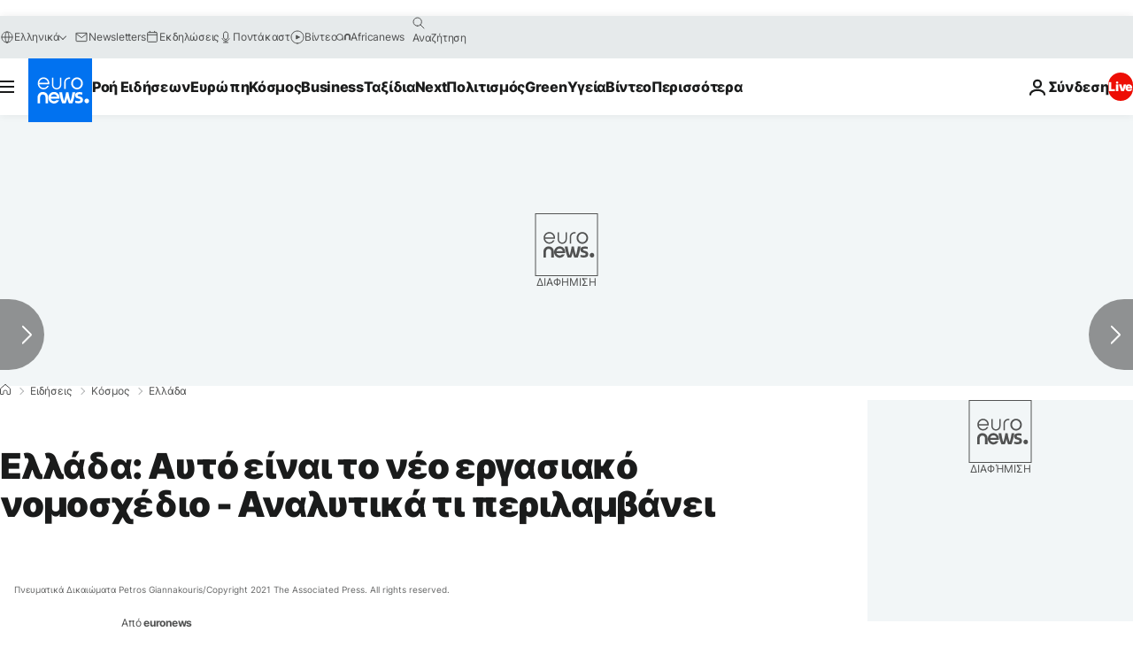

--- FILE ---
content_type: text/html; charset=UTF-8
request_url: https://gr.euronews.com/2021/06/04/ellada-auto-einai-to-neo-ergasiako-nomosxedio-ti-perilamvanei-adeies-apergies-apolyseis
body_size: 54662
content:

<!DOCTYPE html>
  <!--
    EVENT ID : 1541338
    STORY ID : 5730714
        HOUSENUMBER : 210604_NWSU_16202561
      -->
<html lang="el">
<head>
  <meta charset="UTF-8">
              <title>Ελλάδα: Αυτό είναι το νέο εργασιακό νομοσχέδιο - Αναλυτικά τι περιλαμβάνει | Euronews</title>
<meta name="description" content="Τι λέει για τις απεργίες, τις άδειες και την τηλεργασία.">
<meta name="keywords" content="Νομοσχέδιο,Απολύσεις,Εργασιακά,εργαζόμενοι,Ελληνική Βουλή,Ελλάδα">
<meta name="robots" content="max-snippet:-1, max-image-preview:large">
<meta name="date.created" content="2021-06-04 19:14:01">
<meta name="date.available" content="2021-06-04 19:14:01 +02:00">
<meta name="date.updated" content="2021-06-04 19:14:23">
<meta name="date.modified" content="2021-06-04 19:14:23 +02:00">
<meta name="program.url" content="world">
<meta name="article:modified_time" content="2021-06-04 19:14:23 +02:00">
<meta name="article:published_time" content="2021-06-04 19:14:01 +02:00">
<meta name="article:tag" content="Νομοσχέδιο">
<meta name="article:tag" content="Απολύσεις">
<meta name="article:tag" content="Εργασιακά">
<meta name="article:tag" content="εργαζόμενοι">
<meta name="article:tag" content="Ελληνική Βουλή">
<meta name="article:tag" content="Ελλάδα">
<meta name="article:theme" content="news">
<meta name="article:section" content="news_news">
<meta name="article:vertical" content="news">
<meta name="news_keywords" content="Νομοσχέδιο,Απολύσεις,Εργασιακά,εργαζόμενοι,Ελληνική Βουλή,Ελλάδα">
<meta name="sponsored" content="no">
<meta name="adv:branded" content="no">
<meta name="adv:featured" content="no">
<meta name="adv:premium" content="yes">
<meta name="wire" content="no">
<link rel="canonical" href="https://gr.euronews.com/2021/06/04/ellada-auto-einai-to-neo-ergasiako-nomosxedio-ti-perilamvanei-adeies-apergies-apolyseis">
<link rel="alternate" hreflang="el" href="https://gr.euronews.com/2021/06/04/ellada-auto-einai-to-neo-ergasiako-nomosxedio-ti-perilamvanei-adeies-apergies-apolyseis">
<link rel="alternate" hreflang="x-default" href="https://www.euronews.com">
<meta property="og:locale" content="el-GR">
<meta property="og:url" content="http://gr.euronews.com/2021/06/04/ellada-auto-einai-to-neo-ergasiako-nomosxedio-ti-perilamvanei-adeies-apergies-apolyseis">
<meta property="og:site_name" content="euronews">
<meta property="og:type" content="article">
<meta property="og:title" content="Ελλάδα: Αυτό είναι το νέο εργασιακό νομοσχέδιο - Αναλυτικά τι περιλαμβάνει">
<meta property="og:description" content="Τι λέει για τις απεργίες, τις άδειες και την τηλεργασία.">
<meta property="og:image" content="https://static.euronews.com/articles/stories/05/34/75/84/1200x675_cmsv2_68cce62a-435f-5bec-b467-08295b1ca11d-5347584.jpg">
<meta property="og:image:width" content="1200">
<meta property="og:image:height" content="675">
<meta property="og:image:type" content="image/jpeg">
<meta property="og:image:alt" content="&Epsilon;&lambda;&lambda;ά&delta;&alpha;: &Alpha;&upsilon;&tau;ό &epsilon;ί&nu;&alpha;&iota; &tau;&omicron; &nu;έ&omicron; &epsilon;&rho;&gamma;&alpha;&sigma;&iota;&alpha;&kappa;ό &nu;&omicron;&mu;&omicron;&sigma;&chi;έ&delta;&iota;&omicron; - &Alpha;&nu;&alpha;&lambda;&upsilon;&tau;&iota;&kappa;ά &tau;&iota; &pi;&epsilon;&rho;&iota;&lambda;&alpha;&mu;&beta;ά&nu;&epsilon;&iota;">
<meta property="og:locale:alternate" content="el-GR">
<meta property="og:locale:alternate:url" content="https://gr.euronews.com/2021/06/04/ellada-auto-einai-to-neo-ergasiako-nomosxedio-ti-perilamvanei-adeies-apergies-apolyseis">

<meta name="twitter:site" content="@euronews">
<meta name="twitter:title" content="Ελλάδα: Αυτό είναι το νέο εργασιακό νομοσχέδιο - Αναλυτικά τι περιλαμβάνει">
<meta name="twitter:description" content="Τι λέει για τις απεργίες, τις άδειες και την τηλεργασία.">
<meta name="twitter:card" content="summary_large_image">
<meta name="twitter:image" content="https://static.euronews.com/articles/stories/05/34/75/84/1200x675_cmsv2_68cce62a-435f-5bec-b467-08295b1ca11d-5347584.jpg">
<meta name="twitter:image:alt" content="&Epsilon;&lambda;&lambda;ά&delta;&alpha;: &Alpha;&upsilon;&tau;ό &epsilon;ί&nu;&alpha;&iota; &tau;&omicron; &nu;έ&omicron; &epsilon;&rho;&gamma;&alpha;&sigma;&iota;&alpha;&kappa;ό &nu;&omicron;&mu;&omicron;&sigma;&chi;έ&delta;&iota;&omicron; - &Alpha;&nu;&alpha;&lambda;&upsilon;&tau;&iota;&kappa;ά &tau;&iota; &pi;&epsilon;&rho;&iota;&lambda;&alpha;&mu;&beta;ά&nu;&epsilon;&iota;">

<meta property="fb:pages" content="293664190752009" />
    
            <link rel="apple-touch-icon" href="/apple-touch-icon.png">
  <link rel="apple-touch-icon" href="/apple-touch-icon-precomposed.png">
  <link rel="apple-touch-icon" sizes="57x57" href="/apple-touch-icon-57x57.png">
  <link rel="apple-touch-icon" sizes="60x60" href="/apple-touch-icon-60x60.png">
  <link rel="apple-touch-icon" sizes="72x72" href="/apple-touch-icon-72x72.png">
  <link rel="apple-touch-icon" sizes="76x76" href="/apple-touch-icon-76x76.png">
  <link rel="apple-touch-icon" sizes="114x114" href="/apple-touch-icon-114x114.png">
  <link rel="apple-touch-icon" sizes="120x120" href="/apple-touch-icon-120x120.png">
  <link rel="apple-touch-icon" sizes="120x120" href="/apple-touch-icon-120x120-precomposed.png">
  <link rel="apple-touch-icon" sizes="144x144" href="/apple-touch-icon-144x144.png">
  <link rel="apple-touch-icon" sizes="152x152" href="/apple-touch-icon-152x152.png">
  <link rel="apple-touch-icon" sizes="152x152" href="/apple-touch-icon-152x152-precomposed.png">
  <link rel="apple-touch-icon" sizes="180x180" href="/apple-touch-icon-180x180.png">
  <link rel="android-icon" sizes="192x192" href="/android-icon-192x192.png">
  <link rel="icon" sizes="16x16" href="/favicon-16x16.png">
  <link rel="icon" sizes="32x32" href="/favicon-32x32.png">
  <link rel="icon" sizes="48x48" href="/favicon.ico">
  <link rel="icon" sizes="96x96" href="/favicon-96x96.png">
  <link rel="icon" sizes="160x160" href="/favicon-160x160.png">
  <link rel="icon" sizes="192x192" href="/favicon-192x192.png">

    <link rel="manifest" href="/manifest.json">
  <meta name="theme-color" content="#ffffff">

  <link rel="home" href="/" title="homepage">


          <script type="application/ld+json">{
    "@context": "https://schema.org/",
    "@graph": [
        {
            "@type": "NewsArticle",
            "mainEntityOfPage": {
                "@type": "Webpage",
                "url": "https://gr.euronews.com/2021/06/04/ellada-auto-einai-to-neo-ergasiako-nomosxedio-ti-perilamvanei-adeies-apergies-apolyseis"
            },
            "headline": "\u0395\u03bb\u03bb\u03ac\u03b4\u03b1: \u0391\u03c5\u03c4\u03cc \u03b5\u03af\u03bd\u03b1\u03b9 \u03c4\u03bf \u03bd\u03ad\u03bf \u03b5\u03c1\u03b3\u03b1\u03c3\u03b9\u03b1\u03ba\u03cc \u03bd\u03bf\u03bc\u03bf\u03c3\u03c7\u03ad\u03b4\u03b9\u03bf - \u0391\u03bd\u03b1\u03bb\u03c5\u03c4\u03b9\u03ba\u03ac \u03c4\u03b9 \u03c0\u03b5\u03c1\u03b9\u03bb\u03b1\u03bc\u03b2\u03ac\u03bd\u03b5\u03b9",
            "description": "\u03a4\u03b9 \u03bb\u03ad\u03b5\u03b9 \u03b3\u03b9\u03b1 \u03c4\u03b9\u03c2 \u03b1\u03c0\u03b5\u03c1\u03b3\u03af\u03b5\u03c2, \u03c4\u03b9\u03c2 \u03ac\u03b4\u03b5\u03b9\u03b5\u03c2 \u03ba\u03b1\u03b9 \u03c4\u03b7\u03bd \u03c4\u03b7\u03bb\u03b5\u03c1\u03b3\u03b1\u03c3\u03af\u03b1.",
            "articleBody": "\u039a\u03b1\u03c4\u03b1\u03c4\u03ad\u03b8\u03b7\u03ba\u03b5 \u03c3\u03ae\u03bc\u03b5\u03c1\u03b1 \u03c3\u03c4\u03b7\u03bd \u0395\u03bb\u03bb\u03b7\u03bd\u03b9\u03ba\u03ae \u0392\u03bf\u03c5\u03bb\u03ae \u03c4\u03bf \u03bd\u03bf\u03bc\u03bf\u03c3\u03c7\u03ad\u03b4\u03b9\u03bf \u03b3\u03b9\u03b1 \u03c4\u03b7\u03bd \u03a0\u03c1\u03bf\u03c3\u03c4\u03b1\u03c3\u03af\u03b1 \u03c4\u03b7\u03c2 \u0395\u03c1\u03b3\u03b1\u03c3\u03af\u03b1\u03c2, (\u0395\u03c1\u03b3\u03b1\u03c3\u03b9\u03b1\u03ba\u03cc \u03bd\u03bf\u03bc\u03bf\u03c3\u03c7\u03ad\u03b4\u03b9\u03bf) \u03cd\u03c3\u03c4\u03b5\u03c1\u03b1 \u03b1\u03c0\u03cc \u03c4\u03b7\u03bd \u03bf\u03bb\u03bf\u03ba\u03bb\u03ae\u03c1\u03c9\u03c3\u03b7 \u03c4\u03b7\u03c2 \u03b4\u03b7\u03bc\u03cc\u03c3\u03b9\u03b1\u03c2 \u03b4\u03b9\u03b1\u03b2\u03bf\u03cd\u03bb\u03b5\u03c5\u03c3\u03b7\u03c2 \u03ba\u03b1\u03b9 \u03b1\u03c6\u03bf\u03cd \u03b5\u03bb\u03ae\u03c6\u03b8\u03b7\u03c3\u03b1\u03bd \u03c5\u03c0\u2019 \u03cc\u03c8\u03b9\u03bd \u03c3\u03b5\u03b9\u03c1\u03ac \u03c0\u03c1\u03bf\u03c4\u03ac\u03c3\u03b5\u03c9\u03bd \u03b1\u03c0\u03cc \u03c3\u03c5\u03bd\u03b4\u03b9\u03ba\u03b1\u03bb\u03b9\u03c3\u03c4\u03b9\u03ba\u03bf\u03cd\u03c2 \u03ba\u03b1\u03b9 \u03b5\u03c0\u03b9\u03c3\u03c4\u03b7\u03bc\u03bf\u03bd\u03b9\u03ba\u03bf\u03cd\u03c2 \u03c6\u03bf\u03c1\u03b5\u03af\u03c2 \u03c4\u03b7\u03c2 \u03c7\u03ce\u03c1\u03b1\u03c2. \u03a3\u03cd\u03bc\u03c6\u03c9\u03bd\u03b1 \u03bc\u03b5 \u03c4\u03b7\u03bd \u03b1\u03bd\u03b1\u03ba\u03bf\u03af\u03bd\u03c9\u03c3\u03b7 \u03c4\u03bf\u03c5 \u03a5\u03c0\u03bf\u03c5\u03c1\u03b3\u03b5\u03af\u03bf\u03c5 \u0395\u03c1\u03b3\u03b1\u03c3\u03af\u03b1\u03c2, \u03c4\u03bf \u03bd\u03bf\u03bc\u03bf\u03c3\u03c7\u03ad\u03b4\u03b9\u03bf \u03b1\u03bd\u03c4\u03b9\u03bc\u03b5\u03c4\u03c9\u03c0\u03af\u03b6\u03b5\u03b9 \u03c3\u03cd\u03b3\u03c7\u03c1\u03bf\u03bd\u03b1, \u03c0\u03c1\u03b1\u03b3\u03bc\u03b1\u03c4\u03b9\u03ba\u03ac \u03c0\u03c1\u03bf\u03b2\u03bb\u03ae\u03bc\u03b1\u03c4\u03b1 \u03c4\u03c9\u03bd \u03b5\u03c1\u03b3\u03b1\u03b6\u03bf\u03bc\u03ad\u03bd\u03c9\u03bd \u03ba\u03b1\u03b9 \u03b9\u03b4\u03b9\u03b1\u03af\u03c4\u03b5\u03c1\u03b1 \u03c4\u03c9\u03bd \u03b3\u03c5\u03bd\u03b1\u03b9\u03ba\u03ce\u03bd \u03ba\u03b1\u03b9 \u03c4\u03c9\u03bd \u03bd\u03ad\u03c9\u03bd, \u03b1\u03c0\u03bf\u03ba\u03b1\u03b8\u03b9\u03c3\u03c4\u03ac \u03b1\u03b4\u03b9\u03ba\u03af\u03b5\u03c2, \u03ba\u03b1\u03c4\u03b1\u03c1\u03b3\u03b5\u03af \u03b1\u03bd\u03b1\u03c7\u03c1\u03bf\u03bd\u03b9\u03c3\u03c4\u03b9\u03ba\u03ad\u03c2 \u03c1\u03c5\u03b8\u03bc\u03af\u03c3\u03b5\u03b9\u03c2, \u03c0\u03c1\u03bf\u03c3\u03b1\u03c1\u03bc\u03cc\u03b6\u03b5\u03b9 \u03c4\u03bf \u03c0\u03bb\u03b1\u03af\u03c3\u03b9\u03bf \u03c4\u03b7\u03c2 \u03b5\u03c1\u03b3\u03b1\u03c3\u03b9\u03b1\u03ba\u03ae\u03c2 \u03bd\u03bf\u03bc\u03bf\u03b8\u03b5\u03c3\u03af\u03b1\u03c2 \u03c3\u03c4\u03b9\u03c2 \u03b2\u03ad\u03bb\u03c4\u03b9\u03c3\u03c4\u03b5\u03c2 \u03b5\u03c5\u03c1\u03c9\u03c0\u03b1\u03ca\u03ba\u03ad\u03c2 \u03c0\u03c1\u03b1\u03ba\u03c4\u03b9\u03ba\u03ad\u03c2.  \u039f\u03b9 \u03b2\u03b1\u03c3\u03b9\u03ba\u03cc\u03c4\u03b5\u03c1\u03b5\u03c2 \u03c4\u03bf\u03bc\u03ad\u03c2 \u03c4\u03bf\u03c5 \u03bd\u03bf\u03bc\u03bf\u03c3\u03c7\u03b5\u03b4\u03af\u03bf\u03c5 \u03b5\u03af\u03bd\u03b1\u03b9: \u2022\u0397 \u03b5\u03c6\u03b1\u03c1\u03bc\u03bf\u03b3\u03ae \u03c4\u03b7\u03c2 \u03c8\u03b7\u03c6\u03b9\u03b1\u03ba\u03ae\u03c2 \u03ba\u03ac\u03c1\u03c4\u03b1\u03c2 \u03b5\u03c1\u03b3\u03b1\u03c3\u03af\u03b1\u03c2 \u03bc\u03b5 \u03c4\u03b7\u03bd \u03bf\u03c0\u03bf\u03af\u03b1 \u03b1\u03bd\u03c4\u03b9\u03bc\u03b5\u03c4\u03c9\u03c0\u03af\u03b6\u03bf\u03bd\u03c4\u03b1\u03b9 \u03b7 \u03bc\u03b1\u03cd\u03c1\u03b7 \u03b5\u03c1\u03b3\u03b1\u03c3\u03af\u03b1 \u03ba\u03b1\u03b9 \u03bf\u03b9 \u03b1\u03b4\u03ae\u03bb\u03c9\u03c4\u03b5\u03c2 \u03c5\u03c0\u03b5\u03c1\u03c9\u03c1\u03af\u03b5\u03c2. \u2022\u0397 \u03c3\u03cd\u03c3\u03c4\u03b1\u03c3\u03b7 \u03c4\u03b7\u03c2 \u0395\u03c0\u03b9\u03b8\u03b5\u03ce\u03c1\u03b7\u03c3\u03b7\u03c2 \u0395\u03c1\u03b3\u03b1\u03c3\u03af\u03b1\u03c2 \u03c9\u03c2 \u03b1\u03bd\u03b5\u03be\u03ac\u03c1\u03c4\u03b7\u03c4\u03b7\u03c2 \u03b4\u03b9\u03bf\u03b9\u03ba\u03b7\u03c4\u03b9\u03ba\u03ae\u03c2 \u03b1\u03c1\u03c7\u03ae\u03c2. \u2022\u0397 \u03b8\u03ad\u03c3\u03c0\u03b9\u03c3\u03b7 \u03bd\u03ad\u03c9\u03bd \u03b1\u03b4\u03b5\u03b9\u03ce\u03bd \u03b3\u03b9\u03b1 \u03c4\u03bf\u03c5\u03c2 \u03b3\u03bf\u03bd\u03b5\u03af\u03c2 \u03ba\u03b1\u03b9 \u03c6\u03c1\u03bf\u03bd\u03c4\u03b9\u03c3\u03c4\u03ad\u03c2, \u03cc\u03c0\u03c9\u03c2 \u03b7 \u03ac\u03b4\u03b5\u03b9\u03b1 14 \u03b7\u03bc\u03b5\u03c1\u03ce\u03bd \u03b3\u03b9\u03b1 \u03c4\u03bf\u03c5\u03c2 \u03bd\u03ad\u03bf\u03c5\u03c2 \u03c0\u03b1\u03c4\u03ad\u03c1\u03b5\u03c2 \u03ba\u03b1\u03b9 \u03b7 \u03b5\u03c0\u03b9\u03b4\u03bf\u03c4\u03bf\u03cd\u03bc\u03b5\u03bd\u03b7 \u03b1\u03c0\u03cc \u03c4\u03bf\u03bd \u039f\u0391\u0395\u0394 \u03b3\u03bf\u03bd\u03b9\u03ba\u03ae \u03ac\u03b4\u03b5\u03b9\u03b1 \u03ba\u03b1\u03b9 \u03b3\u03b9\u03b1 \u03c4\u03bf\u03c5\u03c2 \u03b4\u03cd\u03bf \u03b3\u03bf\u03bd\u03b5\u03af\u03c2. \u2022\u0397 \u03b4\u03c5\u03bd\u03b1\u03c4\u03cc\u03c4\u03b7\u03c4\u03b1 \u03b5\u03c6\u03b1\u03c1\u03bc\u03bf\u03b3\u03ae\u03c2 \u03c4\u03bf\u03c5 \u03c3\u03c5\u03c3\u03c4\u03ae\u03bc\u03b1\u03c4\u03bf\u03c2 \u03b4\u03b9\u03b5\u03c5\u03b8\u03ad\u03c4\u03b7\u03c3\u03b7\u03c2 \u03c4\u03bf\u03c5 \u03c7\u03c1\u03cc\u03bd\u03bf\u03c5 \u03b5\u03c1\u03b3\u03b1\u03c3\u03af\u03b1\u03c2 \u03ba\u03b1\u03b9 \u03cd\u03c3\u03c4\u03b5\u03c1\u03b1 \u03b1\u03c0\u03cc \u03b1\u03af\u03c4\u03b7\u03c3\u03b7 \u03c4\u03bf\u03c5 \u03b5\u03c1\u03b3\u03b1\u03b6\u03bf\u03bc\u03ad\u03bd\u03bf\u03c5. \u2022\u0397 \u03c0\u03c1\u03bf\u03c3\u03c4\u03b1\u03c3\u03af\u03b1 \u03c4\u03bf\u03c5 \u03ba\u03bf\u03b9\u03bd\u03c9\u03bd\u03b9\u03ba\u03bf\u03cd \u03c3\u03c5\u03bd\u03cc\u03bb\u03bf\u03c5 \u03b1\u03c0\u03cc \u03c4\u03b9\u03c2 \u03b1\u03c0\u03b5\u03c1\u03b3\u03af\u03b5\u03c2 \u03c3\u03c4\u03b7\u03bd \u03ba\u03bf\u03b9\u03bd\u03ae \u03c9\u03c6\u03ad\u03bb\u03b5\u03b9\u03b1 \u03c4\u03b7\u03c2 \u03bf\u03b9\u03ba\u03bf\u03bd\u03bf\u03bc\u03af\u03b1\u03c2 \u03bc\u03b5 \u03c4\u03b7\u03bd \u03c5\u03c0\u03bf\u03c7\u03c1\u03ad\u03c9\u03c3\u03b7 \u03c0\u03b1\u03c1\u03bf\u03c7\u03ae\u03c2 \u03b5\u03b3\u03b3\u03c5\u03b7\u03bc\u03ad\u03bd\u03b7\u03c2 \u03c5\u03c0\u03b7\u03c1\u03b5\u03c3\u03af\u03b1\u03c2 (1/3 \u03c4\u03b7\u03c2 \u03c3\u03c5\u03bd\u03ae\u03b8\u03c9\u03c2 \u03c0\u03b1\u03c1\u03b5\u03c7\u03cc\u03bc\u03b5\u03bd\u03b7\u03c2). \u2022\u0397 \u03bb\u03ae\u03c8\u03b7 \u03bc\u03ad\u03c4\u03c1\u03c9\u03bd \u03b3\u03b9\u03b1 \u03b4\u03b9\u03b1\u03c6\u03ac\u03bd\u03b5\u03b9\u03b1 \u03c3\u03c4\u03bf \u03c3\u03c5\u03bd\u03b4\u03b9\u03ba\u03b1\u03bb\u03b9\u03c3\u03bc\u03cc (\u03b4\u03c5\u03bd\u03b1\u03c4\u03cc\u03c4\u03b7\u03c4\u03b1 \u03c3\u03c5\u03bc\u03bc\u03bc\u03b5\u03c4\u03bf\u03c7\u03ae\u03c2 \u03c4\u03c9\u03bd \u03b5\u03c1\u03b3\u03b1\u03b6\u03bf\u03bc\u03ad\u03bd\u03c9\u03bd \u03b5\u03be\u2019 \u03b1\u03c0\u03bf\u03c3\u03c4\u03ac\u03c3\u03b5\u03c9\u03c2, \u03b5\u03b3\u03b3\u03c1\u03b1\u03c6\u03ae \u03c4\u03c9\u03bd \u03c3\u03c5\u03bd\u03b4\u03b9\u03ba\u03b1\u03bb\u03b9\u03c3\u03c4\u03b9\u03ba\u03ce\u03bd \u03bf\u03c1\u03b3\u03b1\u03bd\u03ce\u03c3\u03b5\u03c9\u03bd \u03c3\u03b5 \u03bc\u03b7\u03c4\u03c1\u03ce\u03b1) \u2022\u0397 \u03b1\u03c0\u03b1\u03b3\u03cc\u03c1\u03b5\u03c5\u03c3\u03b7 \u03c4\u03b7\u03c2 \u03b5\u03bd\u03af\u03c3\u03c7\u03c5\u03c3\u03b7\u03c2 \u03c3\u03c5\u03bd\u03b4\u03b9\u03ba\u03b1\u03bb\u03b9\u03c3\u03c4\u03b9\u03ba\u03ce\u03bd \u03bf\u03c1\u03b3\u03b1\u03bd\u03ce\u03c3\u03b5\u03c9\u03bd \u03b1\u03c0\u03cc \u03b5\u03c1\u03b3\u03bf\u03b4\u03cc\u03c4\u03b5\u03c2 \u03ba\u03b1\u03b9 \u03ba\u03cc\u03bc\u03bc\u03b1\u03c4\u03b1. \u2022\u0397 \u03b1\u03c0\u03b1\u03b3\u03cc\u03c1\u03b5\u03c5\u03c3\u03b7 \u03b5\u03c0\u03b1\u03bd\u03b1\u03c0\u03c1\u03bf\u03ba\u03ae\u03c1\u03c5\u03be\u03b7\u03c2 \u03b1\u03c0\u03b5\u03c1\u03b3\u03af\u03b1\u03c2 \u03c0\u03bf\u03c5 \u03ad\u03c7\u03b5\u03b9 \u03ba\u03c1\u03b9\u03b8\u03b5\u03af \u03c0\u03b1\u03c1\u03ac\u03bd\u03bf\u03bc\u03b7 \u03b1\u03c0\u03cc \u03c4\u03b7 \u0394\u03b9\u03ba\u03b1\u03b9\u03bf\u03c3\u03cd\u03bd\u03b7, \u03b1\u03c0\u03cc \u03c4\u03b7 \u03b4\u03b5\u03c5\u03c4\u03b5\u03c1\u03bf\u03b2\u03ac\u03b8\u03bc\u03b9\u03b1 \u03ae \u03c4\u03c1\u03b9\u03c4\u03bf\u03b2\u03ac\u03b8\u03bc\u03b9\u03b1 \u03c3\u03c5\u03bd\u03b4\u03b9\u03ba\u03b1\u03bb\u03b9\u03c3\u03c4\u03b9\u03ba\u03ae \u03bf\u03c1\u03b3\u03ac\u03bd\u03c9\u03c3\u03b7. \u2022\u0397 \u03b8\u03ad\u03c3\u03c0\u03b9\u03c3\u03b7 \u03b1\u03c3\u03c4\u03b9\u03ba\u03ae\u03c2 \u03b5\u03c5\u03b8\u03cd\u03bd\u03b7\u03c2 \u03b3\u03b9\u03b1 \u03c3\u03c5\u03bd\u03b4\u03b9\u03ba\u03b1\u03bb\u03b9\u03c3\u03c4\u03ad\u03c2 \u03bf\u03b9 \u03bf\u03c0\u03bf\u03af\u03bf\u03b9 \u03b1\u03c3\u03ba\u03bf\u03cd\u03bd \u03b2\u03af\u03b1 \u03ae \u03b3\u03b5\u03bd\u03b9\u03ba\u03cc\u03c4\u03b5\u03c1\u03b1 \u03c0\u03c1\u03bf\u03b2\u03b1\u03af\u03bd\u03bf\u03c5\u03bd \u03c3\u03b5 \u03c0\u03b1\u03c1\u03ac\u03bd\u03bf\u03bc\u03b5\u03c2 \u03c0\u03c1\u03ac\u03be\u03b5\u03b9\u03c2 \u03ba\u03b1\u03c4\u03ac \u03c4\u03b7 \u03b4\u03b9\u03ac\u03c1\u03ba\u03b5\u03b9\u03b1 \u03b1\u03c0\u03b5\u03c1\u03b3\u03b9\u03ce\u03bd. \u2022\u0397 \u03bb\u03ae\u03c8\u03b7 \u03bc\u03ad\u03c4\u03c1\u03c9\u03bd, \u03c0\u03c1\u03bf\u03bb\u03b7\u03c0\u03c4\u03b9\u03ba\u03ce\u03bd \u03ba\u03b1\u03b9 \u03ba\u03b1\u03c4\u03b1\u03c3\u03c4\u03b1\u03bb\u03c4\u03b9\u03ba\u03ce\u03bd, \u03b3\u03b9\u03b1 \u03c4\u03b7\u03bd \u03b1\u03bd\u03c4\u03b9\u03bc\u03b5\u03c4\u03ce\u03c0\u03b9\u03c3\u03b7 \u03c4\u03b7\u03c2 \u03b2\u03af\u03b1\u03c2 \u03ba\u03b1\u03b9 \u03c0\u03b1\u03c1\u03b5\u03bd\u03cc\u03c7\u03bb\u03b7\u03c3\u03b7\u03c2 \u03c3\u03c4\u03b7\u03bd \u03b5\u03c1\u03b3\u03b1\u03c3\u03af\u03b1, \u03bc\u03b5\u03c4\u03b1\u03be\u03cd \u03ac\u03bb\u03bb\u03c9\u03bd \u03bc\u03b5 \u03c4\u03b7\u03bd \u03ba\u03cd\u03c1\u03c9\u03c3\u03b7 \u03c4\u03b7\u03c2 \u03a3\u03cd\u03bc\u03b2\u03b1\u03c3\u03b7\u03c2 190 \u03c4\u03b7\u03c2 \u0394\u03b9\u03b5\u03b8\u03bd\u03bf\u03cd\u03c2 \u039f\u03c1\u03b3\u03ac\u03bd\u03c9\u03c3\u03b7\u03c2 \u0395\u03c1\u03b3\u03b1\u03c3\u03af\u03b1\u03c2. \u2022\u0397 \u03ba\u03cd\u03c1\u03c9\u03c3\u03b7 \u03c4\u03b7\u03c2 \u03a3\u03cd\u03bc\u03b2\u03b1\u03c3\u03b7\u03c2 187 \u03c4\u03b7\u03c2 \u0394\u03b9\u03b5\u03b8\u03bd\u03bf\u03cd\u03c2 \u039f\u03c1\u03b3\u03ac\u03bd\u03c9\u03c3\u03b7\u03c2 \u0395\u03c1\u03b3\u03b1\u03c3\u03af\u03b1\u03c2 \u03b3\u03b9\u03b1 \u03c4\u03b7\u03bd \u03c5\u03b3\u03b5\u03af\u03b1 \u03ba\u03b1\u03b9 \u03b1\u03c3\u03c6\u03ac\u03bb\u03b5\u03b9\u03b1 \u03c3\u03c4\u03b7\u03bd \u03b5\u03c1\u03b3\u03b1\u03c3\u03af\u03b1. \u2022\u0397 \u03b8\u03ad\u03c3\u03c0\u03b9\u03c3\u03b7 \u03c4\u03bf\u03c5 \u03b4\u03b9\u03ba\u03b1\u03b9\u03ce\u03bc\u03b1\u03c4\u03bf\u03c2 \u03b1\u03c0\u03bf\u03c3\u03cd\u03bd\u03b4\u03b5\u03c3\u03b7\u03c2 \u03c3\u03c4\u03b7\u03bd \u03c4\u03b7\u03bb\u03b5\u03c1\u03b3\u03b1\u03c3\u03af\u03b1. \u2022\u0397 \u03ba\u03b1\u03b8\u03b9\u03ad\u03c1\u03c9\u03c3\u03b7 \u03c0\u03bb\u03b1\u03b9\u03c3\u03af\u03bf\u03c5 \u03c0\u03c1\u03bf\u03c3\u03c4\u03b1\u03c3\u03af\u03b1\u03c2 \u03ba\u03b1\u03b9 \u03c3\u03c5\u03bd\u03b4\u03b9\u03ba\u03b1\u03bb\u03b9\u03c3\u03c4\u03b9\u03ba\u03ce\u03bd \u03b4\u03b9\u03ba\u03b1\u03b9\u03c9\u03bc\u03ac\u03c4\u03c9\u03bd \u03b3\u03b9\u03b1 \u03c4\u03bf\u03c5\u03c2 \u03b5\u03c1\u03b3\u03b1\u03b6\u03cc\u03bc\u03b5\u03bd\u03bf\u03c5\u03c2 \u03c3\u03c4\u03b9\u03c2 \u03c8\u03b7\u03c6\u03b9\u03b1\u03ba\u03ad\u03c2 \u03c0\u03bb\u03b1\u03c4\u03c6\u03cc\u03c1\u03bc\u03b5\u03c2. \u2022\u0397 \u03b1\u03cd\u03be\u03b7\u03c3\u03b7 \u03c4\u03c9\u03bd \u03b5\u03c0\u03b9\u03c4\u03c1\u03b5\u03c0\u03cc\u03bc\u03b5\u03bd\u03c9\u03bd \u03c5\u03c0\u03b5\u03c1\u03c9\u03c1\u03b9\u03ce\u03bd \u03c3\u03cd\u03bc\u03c6\u03c9\u03bd\u03b1 \u03bc\u03b5 \u03c4\u03b1 \u03b9\u03c3\u03c7\u03cd\u03bf\u03bd\u03c4\u03b1 \u03c3\u03c4\u03b7\u03bd \u0395\u0395. \u2022\u0397 \u03b4\u03b9\u03b5\u03cd\u03c1\u03c5\u03bd\u03c3\u03b7 \u03c4\u03c9\u03bd \u03ba\u03bb\u03ac\u03b4\u03c9\u03bd \u03c3\u03c4\u03bf\u03c5\u03c2 \u03bf\u03c0\u03bf\u03af\u03bf\u03c5\u03c2 \u03b5\u03c0\u03b9\u03c4\u03c1\u03ad\u03c0\u03b5\u03c4\u03b1\u03b9 \u03b7 \u03bb\u03b5\u03b9\u03c4\u03bf\u03c5\u03c1\u03b3\u03af\u03b1 \u03c4\u03b9\u03c2 \u039a\u03c5\u03c1\u03b9\u03b1\u03ba\u03ad\u03c2 \u03c3\u03cd\u03bc\u03c6\u03c9\u03bd\u03b1 \u03bc\u03b5 \u03c4\u03b1 \u03b9\u03c3\u03c7\u03cd\u03bf\u03bd\u03c4\u03b1 \u03c3\u03c4\u03b9\u03c2 \u03c7\u03ce\u03c1\u03b5\u03c2 \u03c4\u03b7\u03c2 \u0395\u0395, \u03b9\u03b4\u03b9\u03b1\u03af\u03c4\u03b5\u03c1\u03b1 \u03c4\u03b9\u03c2 \u039c\u03b5\u03c3\u03bf\u03b3\u03b5\u03b9\u03b1\u03ba\u03ad\u03c2. \u2022\u0397 \u03b4\u03b9\u03b5\u03cd\u03c1\u03c5\u03bd\u03c3\u03b7 \u03c4\u03b7\u03c2 \u03c0\u03c1\u03bf\u03c3\u03c4\u03b1\u03c3\u03af\u03b1\u03c2 \u03c4\u03c9\u03bd \u03b5\u03c1\u03b3\u03b1\u03b6\u03bf\u03bc\u03ad\u03bd\u03c9\u03bd \u03b1\u03c0\u03cc \u03ac\u03ba\u03c5\u03c1\u03b5\u03c2 \u03b1\u03c0\u03bf\u03bb\u03cd\u03c3\u03b5\u03b9\u03c2 \u03ba\u03b1\u03b9 \u03b7 \u03b8\u03ad\u03c3\u03c0\u03b9\u03c3\u03b7 \u03b4\u03c5\u03bd\u03b1\u03c4\u03cc\u03c4\u03b7\u03c4\u03b1\u03c2 \u03b5\u03c0\u03b9\u03c0\u03bb\u03ad\u03bf\u03bd (\u03c4\u03c1\u03b9\u03c0\u03bb\u03ac\u03c3\u03b9\u03b1\u03c2) \u03b1\u03c0\u03bf\u03b6\u03b7\u03bc\u03af\u03c9\u03c3\u03b7\u03c2, \u03b1\u03bd\u03c4\u03af \u03b5\u03c0\u03b1\u03bd\u03b1\u03c0\u03c1\u03cc\u03c3\u03bb\u03b7\u03c8\u03b7\u03c2, \u03c3\u03c4\u03b9\u03c2 \u03c5\u03c0\u03cc\u03bb\u03bf\u03b9\u03c0\u03b5\u03c2 \u03c0\u03b5\u03c1\u03b9\u03c0\u03c4\u03ce\u03c3\u03b5\u03b9\u03c2. \u2022\u0397 \u03b1\u03cd\u03be\u03b7\u03c3\u03b7 \u03c4\u03b7\u03c2 \u03b1\u03c0\u03bf\u03b6\u03b7\u03bc\u03af\u03c9\u03c3\u03b7\u03c2 \u03b1\u03c0\u03cc\u03bb\u03c5\u03c3\u03b7\u03c2 \u03b3\u03b9\u03b1 \u03c4\u03bf\u03c5\u03c2 \u03b5\u03c1\u03b3\u03b1\u03c4\u03bf\u03c4\u03b5\u03c7\u03bd\u03af\u03c4\u03b5\u03c2 \u03ba\u03b1\u03b9 \u03b5\u03be\u03af\u03c3\u03c9\u03c3\u03b7 \u03bc\u03b5 \u03b5\u03ba\u03b5\u03af\u03bd\u03b7 \u03c4\u03c9\u03bd \u03c5\u03c0\u03b1\u03bb\u03bb\u03ae\u03bb\u03c9\u03bd. \u2022\u0397 \u03b1\u03bd\u03b1\u03b2\u03ac\u03b8\u03bc\u03b9\u03c3\u03b7 \u03c4\u03bf\u03c5 \u03c3\u03c5\u03c3\u03c4\u03ae\u03bc\u03b1\u03c4\u03bf\u03c2 \u0395\u03a1\u0393\u0391\u039d\u0397 \u03bc\u03b5 \u03bc\u03b5\u03af\u03c9\u03c3\u03b7 \u03c4\u03bf\u03c5 \u03b4\u03b9\u03bf\u03b9\u03ba\u03b7\u03c4\u03b9\u03ba\u03bf\u03cd \u03c6\u03cc\u03c1\u03c4\u03bf\u03c5 \u03b3\u03b9\u03b1 \u03c4\u03b9\u03c2 \u03b5\u03c0\u03b9\u03c7\u03b5\u03b9\u03c1\u03ae\u03c3\u03b5\u03b9\u03c2 \u03ba\u03b1\u03b9 \u03b4\u03b9\u03b5\u03c5\u03ba\u03cc\u03bb\u03c5\u03bd\u03c3\u03b7 \u03c4\u03c9\u03bd \u03b5\u03bb\u03ad\u03b3\u03c7\u03c9\u03bd. \u0391\u03ba\u03bf\u03bb\u03bf\u03c5\u03b8\u03bf\u03cd\u03bd \u03bf\u03b9 \u03ba\u03c5\u03c1\u03b9\u03cc\u03c4\u03b5\u03c1\u03b5\u03c2 \u03b1\u03bb\u03bb\u03b1\u03b3\u03ad\u03c2 \u03c0\u03bf\u03c5 \u03b5\u03c0\u03ae\u03bb\u03b8\u03b1\u03bd \u03c3\u03c4\u03b9\u03c2 \u03b4\u03b9\u03b1\u03c4\u03ac\u03be\u03b5\u03b9\u03c2 \u03c4\u03bf\u03c5 \u03bd\u03bf\u03bc\u03bf\u03c3\u03c7\u03b5\u03b4\u03af\u03bf\u03c5 \u03cd\u03c3\u03c4\u03b5\u03c1\u03b1 \u03b1\u03c0\u03cc \u03c4\u03b7\u03bd \u03bf\u03bb\u03bf\u03ba\u03bb\u03ae\u03c1\u03c9\u03c3\u03b7 \u03c4\u03b7\u03c2 \u03b4\u03b7\u03bc\u03cc\u03c3\u03b9\u03b1\u03c2 \u03b4\u03b9\u03b1\u03b2\u03bf\u03cd\u03bb\u03b5\u03c5\u03c3\u03b7\u03c2, \u03ba\u03b1\u03b8\u03ce\u03c2 \u03ba\u03b1\u03b9 \u03bf\u03b9 \u03b2\u03b1\u03c3\u03b9\u03ba\u03ad\u03c2 \u03c1\u03c5\u03b8\u03bc\u03af\u03c3\u03b5\u03b9\u03c2 \u03c4\u03bf\u03c5 \u03bd\u03bf\u03bc\u03bf\u03c3\u03c7\u03b5\u03b4\u03af\u03bf\u03c5. \u03a3\u03c5\u03bb\u03bb\u03bf\u03b3\u03b9\u03ba\u03cc \u03b5\u03c1\u03b3\u03b1\u03c4\u03b9\u03ba\u03cc/ \u03c3\u03c5\u03bd\u03b4\u03b9\u03ba\u03b1\u03bb\u03b9\u03c3\u03c4\u03b9\u03ba\u03cc \u03b4\u03af\u03ba\u03b1\u03b9\u03bf \u0391\u03c0\u03b1\u03b3\u03cc\u03c1\u03b5\u03c5\u03c3\u03b7 \u03c0\u03b1\u03c1\u03ac\u03bd\u03bf\u03bc\u03b7\u03c2 \u03b1\u03c0\u03b5\u03c1\u03b3\u03af\u03b1\u03c2:  \u039f\u03c1\u03af\u03b6\u03b5\u03c4\u03b1\u03b9 \u03cc\u03c4\u03b9 \u03b5\u03ac\u03bd \u03ba\u03c1\u03b9\u03b8\u03b5\u03af \u03c0\u03b1\u03c1\u03ac\u03bd\u03bf\u03bc\u03b7 \u03b1\u03c0\u03b5\u03c1\u03b3\u03af\u03b1 \u03ae \u03c3\u03c4\u03ac\u03c3\u03b7 \u03b5\u03c1\u03b3\u03b1\u03c3\u03af\u03b1\u03c2 \u03c0\u03bf\u03c5 \u03ad\u03c7\u03b5\u03b9 \u03ba\u03b7\u03c1\u03c5\u03c7\u03b8\u03b5\u03af \u03b1\u03c0\u03cc \u03c0\u03c1\u03c9\u03c4\u03bf\u03b2\u03ac\u03b8\u03bc\u03b9\u03b1 \u03c3\u03c5\u03bd\u03b4\u03b9\u03ba\u03b1\u03bb\u03b9\u03c3\u03c4\u03b9\u03ba\u03ae \u03bf\u03c1\u03b3\u03ac\u03bd\u03c9\u03c3\u03b7, \u03b4\u03b5\u03bd \u03b5\u03c0\u03b9\u03c4\u03c1\u03ad\u03c0\u03b5\u03c4\u03b1\u03b9 (\u03bc\u03b9\u03b1 \u03c0\u03c1\u03b1\u03ba\u03c4\u03b9\u03ba\u03ae \u03c0\u03bf\u03c5 \u03b1\u03ba\u03bf\u03bb\u03bf\u03c5\u03b8\u03b5\u03af\u03c4\u03bf \u03c3\u03b5 \u03bf\u03c1\u03b9\u03c3\u03bc\u03ad\u03bd\u03b5\u03c2 \u03c0\u03b5\u03c1\u03b9\u03c0\u03c4\u03ce\u03c3\u03b5\u03b9\u03c2 \u03bc\u03ad\u03c7\u03c1\u03b9 \u03c3\u03ae\u03bc\u03b5\u03c1\u03b1), \u03b7 \u03ba\u03ae\u03c1\u03c5\u03be\u03b7 \u03b1\u03c0\u03b5\u03c1\u03b3\u03af\u03b1\u03c2 \u03b1\u03c0\u03cc \u03c4\u03b7\u03bd \u03b1\u03bd\u03c4\u03af\u03c3\u03c4\u03bf\u03b9\u03c7\u03b7 \u03b4\u03b5\u03c5\u03c4\u03b5\u03c1\u03bf\u03b2\u03ac\u03b8\u03bc\u03b9\u03b1 \u03ae \u03c4\u03c1\u03b9\u03c4\u03bf\u03b2\u03ac\u03b8\u03bc\u03b9\u03b1 \u03c3\u03c5\u03bd\u03b4\u03b9\u03ba\u03b1\u03bb\u03b9\u03c3\u03c4\u03b9\u03ba\u03ae \u03bf\u03c1\u03b3\u03ac\u03bd\u03c9\u03c3\u03b7 \u03b3\u03b9\u03b1 \u03c4\u03bf \u03af\u03b4\u03b9\u03bf \u03b8\u03ad\u03bc\u03b1. \u0391\u03c3\u03c4\u03b9\u03ba\u03ae \u03b5\u03c5\u03b8\u03cd\u03bd\u03b7 \u03c3\u03c5\u03bd\u03b4\u03b9\u03ba\u03b1\u03bb\u03b9\u03c3\u03c4\u03ce\u03bd:  \u03a0\u03c1\u03bf\u03c3\u03c4\u03af\u03b8\u03b5\u03c4\u03b1\u03b9 \u03b4\u03b9\u03ac\u03c4\u03b1\u03be\u03b7 \u03c3\u03cd\u03bc\u03c6\u03c9\u03bd\u03b1 \u03bc\u03b5 \u03c4\u03b7\u03bd \u03bf\u03c0\u03bf\u03af\u03b1 \u03c4\u03cc\u03c3\u03bf \u03bf\u03b9 \u03c3\u03c5\u03bd\u03b4\u03b9\u03ba\u03b1\u03bb\u03b9\u03c3\u03c4\u03ad\u03c2 \u03c0\u03bf\u03c5 \u03c0\u03c1\u03b1\u03b3\u03bc\u03b1\u03c4\u03bf\u03c0\u03bf\u03b9\u03bf\u03cd\u03bd \u03ba\u03b1\u03c4\u03b1\u03bb\u03ae\u03c8\u03b5\u03b9\u03c2, \u03b1\u03c0\u03bf\u03ba\u03bb\u03b5\u03b9\u03c3\u03bc\u03bf\u03cd\u03c2, \u03ae \u03b1\u03c3\u03ba\u03bf\u03cd\u03bd \u03b2\u03af\u03b1, \u03b5\u03bc\u03c0\u03bf\u03b4\u03af\u03b6\u03bf\u03bd\u03c4\u03b1\u03c2 \u03c4\u03bf\u03c5\u03c2 \u03b5\u03c1\u03b3\u03b1\u03b6\u03cc\u03bc\u03b5\u03bd\u03bf\u03c5\u03c2 \u03c0\u03bf\u03c5 \u03b4\u03b5\u03bd \u03c3\u03c5\u03bc\u03bc\u03b5\u03c4\u03ad\u03c7\u03bf\u03c5\u03bd \u03c3\u03c4\u03b7\u03bd \u03b1\u03c0\u03b5\u03c1\u03b3\u03af\u03b1 \u03bd\u03b1 \u03b5\u03c1\u03b3\u03b1\u03c3\u03c4\u03bf\u03cd\u03bd, \u03cc\u03c3\u03bf \u03ba\u03b1\u03b9 \u03b7 \u03c3\u03c5\u03bd\u03b4\u03b9\u03ba\u03b1\u03bb\u03b9\u03c3\u03c4\u03b9\u03ba\u03ae \u03c4\u03bf\u03c5\u03c2 \u03bf\u03c1\u03b3\u03ac\u03bd\u03c9\u03c3\u03b7, \u03b8\u03b1 \u03ad\u03c7\u03bf\u03c5\u03bd \u03b1\u03c3\u03c4\u03b9\u03ba\u03ae \u03b5\u03c5\u03b8\u03cd\u03bd\u03b7. \u0397 \u03b5\u03c5\u03b8\u03cd\u03bd\u03b7 \u03b4\u03b5\u03bd \u03b2\u03b1\u03c1\u03b1\u03af\u03bd\u03b5\u03b9 \u03c4\u03bf \u03c3\u03cd\u03bd\u03bf\u03bb\u03bf \u03c4\u03c9\u03bd \u03bc\u03b5\u03bb\u03ce\u03bd \u03c4\u03bf\u03c5 \u0394\u03b9\u03bf\u03b9\u03ba\u03b7\u03c4\u03b9\u03ba\u03bf\u03cd \u03a3\u03c5\u03bc\u03b2\u03bf\u03c5\u03bb\u03af\u03bf\u03c5 \u03b1\u03bb\u03bb\u03ac \u03b5\u03ba\u03b5\u03af\u03bd\u03bf\u03c5\u03c2 \u03c0\u03bf\u03c5 \u03c0\u03c1\u03bf\u03b2\u03b1\u03af\u03bd\u03bf\u03c5\u03bd \u03c3\u03b5 \u03b1\u03c5\u03c4\u03ad\u03c2 \u03c4\u03b9\u03c2 \u03c0\u03c1\u03ac\u03be\u03b5\u03b9\u03c2, \u03b5\u03bd\u03ce \u03b7 \u03ba\u03b1\u03c4\u03b1\u03b2\u03bf\u03bb\u03ae \u03b1\u03c0\u03bf\u03b6\u03b7\u03bc\u03af\u03c9\u03c3\u03b7\u03c2 \u03c0\u03c1\u03bf\u03cb\u03c0\u03bf\u03b8\u03ad\u03c4\u03b5\u03b9 \u03c4\u03b7\u03bd \u03ac\u03c3\u03ba\u03b7\u03c3\u03b7 \u03b1\u03b3\u03c9\u03b3\u03ae\u03c2 \u03b1\u03c0\u03cc \u03c4\u03b7\u03bd \u03b8\u03b9\u03b3\u03cc\u03bc\u03b5\u03bd\u03b7 \u03b5\u03c0\u03b9\u03c7\u03b5\u03af\u03c1\u03b7\u03c3\u03b7. \u03a0\u03bf\u03c3\u03bf\u03c3\u03c4\u03cc \u03b5\u03b3\u03b3\u03c5\u03b7\u03bc\u03ad\u03bd\u03b7\u03c2 \u03c5\u03c0\u03b7\u03c1\u03b5\u03c3\u03af\u03b1\u03c2:  \u0397 \u03b5\u03bb\u03ac\u03c7\u03b9\u03c3\u03c4\u03b7 \u03b5\u03b3\u03b3\u03c5\u03b7\u03bc\u03ad\u03bd\u03b7 \u03c5\u03c0\u03b7\u03c1\u03b5\u03c3\u03af\u03b1 \u03ba\u03b1\u03c4\u03ac \u03c4\u03b7 \u03b4\u03b9\u03ac\u03c1\u03ba\u03b5\u03b9\u03b1 \u03b1\u03c0\u03b5\u03c1\u03b3\u03b9\u03ce\u03bd \u03c3\u03c4\u03b7\u03bd \u03ba\u03bf\u03b9\u03bd\u03ae \u03c9\u03c6\u03ad\u03bb\u03b5\u03b9\u03b1, \u03bf\u03c1\u03af\u03b6\u03b5\u03c4\u03b1\u03b9 \u03ba\u03b1\u03c4\u2019 \u03b1\u03c1\u03c7\u03ae\u03bd \u03c3\u03b5 33 %, \u03b1\u03bb\u03bb\u03ac \u03c0\u03c1\u03bf\u03b2\u03bb\u03ad\u03c0\u03b5\u03c4\u03b1\u03b9 \u03cc\u03c4\u03b9 \u03bc\u03c0\u03bf\u03c1\u03b5\u03af \u03bd\u03b1 \u03bc\u03b5\u03b9\u03c9\u03b8\u03b5\u03af \u03bc\u03b5 \u039a\u03a5\u0391 \u03c0\u03bf\u03c5 \u03b5\u03ba\u03b4\u03af\u03b4\u03bf\u03c5\u03bd \u03bf \u03a5\u03c0\u03bf\u03c5\u03c1\u03b3\u03cc\u03c2 \u0395\u03c1\u03b3\u03b1\u03c3\u03af\u03b1\u03c2 \u03ba\u03b1\u03b9 \u039a\u03bf\u03b9\u03bd\u03c9\u03bd\u03b9\u03ba\u03ce\u03bd \u03a5\u03c0\u03bf\u03b8\u03ad\u03c3\u03b5\u03c9\u03bd \u03ba\u03b1\u03b9 \u03bf \u03ba\u03b1\u03b8\u2019 \u03cd\u03bb\u03b7\u03bd \u03b1\u03c1\u03bc\u03cc\u03b4\u03b9\u03bf\u03c2 \u03a5\u03c0\u03bf\u03c5\u03c1\u03b3\u03cc\u03c2 \u03ba\u03b1\u03c4\u03cc\u03c0\u03b9\u03bd \u03c4\u03b5\u03ba\u03bc\u03b7\u03c1\u03b9\u03c9\u03bc\u03ad\u03bd\u03bf\u03c5 \u03b1\u03b9\u03c4\u03ae\u03bc\u03b1\u03c4\u03bf\u03c2 \u03ae \u03c3\u03c5\u03bc\u03c6\u03c9\u03bd\u03af\u03b1\u03c2 \u03c4\u03c9\u03bd \u03ba\u03bf\u03b9\u03bd\u03c9\u03bd\u03b9\u03ba\u03ce\u03bd \u03b5\u03c4\u03b1\u03af\u03c1\u03c9\u03bd. \u03a3\u03b5 \u03c0\u03b5\u03c1\u03af\u03c0\u03c4\u03c9\u03c3\u03b7 \u03c0\u03bf\u03c5 \u03b4\u03b5\u03bd \u03b5\u03c0\u03ad\u03bb\u03b8\u03b5\u03b9 \u03b7 \u03c3\u03c5\u03bc\u03c6\u03c9\u03bd\u03af\u03b1 \u03b3\u03b9\u03b1 \u03c4\u03bf \u03c0\u03c1\u03bf\u03c3\u03c9\u03c0\u03b9\u03ba\u03cc \u03b5\u03bb\u03ac\u03c7\u03b9\u03c3\u03c4\u03b7\u03c2 \u03b5\u03b3\u03b3\u03c5\u03b7\u03bc\u03ad\u03bd\u03b7\u03c2 \u03c5\u03c0\u03b7\u03c1\u03b5\u03c3\u03af\u03b1\u03c2, \u03b7 \u03b4\u03b9\u03b1\u03c6\u03bf\u03c1\u03ac \u03c0\u03b1\u03c1\u03b1\u03c0\u03ad\u03bc\u03c0\u03b5\u03c4\u03b1\u03b9 \u03c3\u03c4\u03b7 \u03bc\u03b5\u03c3\u03bf\u03bb\u03ac\u03b2\u03b7\u03c3\u03b7 \u03c4\u03bf\u03c5 \u039f\u039c\u0395\u0394. \u03a0\u03c1\u03bf\u03c3\u03c4\u03b1\u03c3\u03af\u03b1 \u03c3\u03c5\u03bd\u03b4\u03b9\u03ba\u03b1\u03bb\u03b9\u03c3\u03c4\u03ce\u03bd:  \u0397 \u03b1\u03b3\u03c9\u03b3\u03ae \u03b3\u03b9\u03b1 \u03bd\u03b1 \u03ba\u03c1\u03b9\u03b8\u03b5\u03af \u03b5\u03ac\u03bd \u03ad\u03bd\u03b1\u03c2 \u03c3\u03c5\u03bd\u03b4\u03b9\u03ba\u03b1\u03bb\u03b9\u03c3\u03c4\u03ae\u03c2 \u03ad\u03c7\u03b5\u03b9 \u03b1\u03c0\u03bf\u03bb\u03c5\u03b8\u03b5\u03af \u03b5\u03b3\u03ba\u03cd\u03c1\u03c9\u03c2 \u03c3\u03c5\u03b6\u03b7\u03c4\u03b5\u03af\u03c4\u03b1\u03b9 \u03bc\u03b5 \u03c4\u03b9\u03c2 \u03af\u03b4\u03b9\u03b5\u03c2 \u03c4\u03b1\u03c7\u03cd\u03c4\u03b1\u03c4\u03b5\u03c2 \u03b4\u03b9\u03b1\u03b4\u03b9\u03ba\u03b1\u03c3\u03af\u03b5\u03c2 \u03c0\u03bf\u03c5 \u03b9\u03c3\u03c7\u03cd\u03bf\u03c5\u03bd \u03c3\u03b5 \u03c0\u03b5\u03c1\u03af\u03c0\u03c4\u03c9\u03c3\u03b7 \u03b1\u03b3\u03c9\u03b3\u03ae\u03c2 \u03b3\u03b9\u03b1 \u03c4\u03b7\u03bd \u03ba\u03ae\u03c1\u03c5\u03be\u03b7 \u03bc\u03b9\u03b1\u03c2 \u03b1\u03c0\u03b5\u03c1\u03b3\u03af\u03b1\u03c2 \u03c9\u03c2 \u03c0\u03b1\u03c1\u03ac\u03bd\u03bf\u03bc\u03b7\u03c2. \u0397 \u03b1\u03bd\u03ac\u03b3\u03ba\u03b7 \u03b3\u03b9\u03b1 \u03c4\u03b1\u03c7\u03b5\u03af\u03b1 \u03b5\u03ba\u03b4\u03af\u03ba\u03b1\u03c3\u03b7 \u03c4\u03b7\u03c2 \u03c5\u03c0\u03cc\u03b8\u03b5\u03c3\u03b7\u03c2 \u03c0\u03c1\u03bf\u03ba\u03cd\u03c0\u03c4\u03b5\u03b9 \u03b1\u03c0\u03cc \u03c4\u03bf \u03cc\u03c4\u03b9 \u03b5\u03ac\u03bd \u03bf \u03b1\u03c0\u03bf\u03bb\u03c5\u03b8\u03b5\u03af\u03c2 \u03b4\u03b9\u03ba\u03b1\u03b9\u03c9\u03b8\u03b5\u03af \u03bc\u03b5\u03c4\u03ac \u03b1\u03c0\u03cc \u03c7\u03c1\u03cc\u03bd\u03b9\u03b1, \u03b8\u03b1 \u03ad\u03c7\u03b5\u03b9 \u03b1\u03c0\u03bf\u03ba\u03bb\u03b5\u03b9\u03c3\u03b8\u03b5\u03af \u03b1\u03c0\u03cc \u03c4\u03b7 \u03c3\u03c5\u03bd\u03b4\u03b9\u03ba\u03b1\u03bb\u03b9\u03c3\u03c4\u03b9\u03ba\u03ae \u03b4\u03c1\u03ac\u03c3\u03b7. \u0395\u03c0\u03af\u03c3\u03b7\u03c2 \u03b1\u03c0\u03bb\u03bf\u03c0\u03bf\u03b9\u03b5\u03af\u03c4\u03b1\u03b9 \u03b7 \u03b5\u03b9\u03b4\u03bf\u03c0\u03bf\u03af\u03b7\u03c3\u03b7 \u03c4\u03c9\u03bd \u03c3\u03c5\u03bd\u03b4\u03b9\u03ba\u03b1\u03bb\u03b9\u03c3\u03c4\u03b9\u03ba\u03ce\u03bd \u03c3\u03c4\u03b5\u03bb\u03b5\u03c7\u03ce\u03bd \u03b3\u03b9\u03b1 \u03c4\u03b7 \u03bb\u03ae\u03c8\u03b7 \u03c3\u03c5\u03bd\u03b4\u03b9\u03ba\u03b1\u03bb\u03b9\u03c3\u03c4\u03b9\u03ba\u03ae\u03c2 \u03ac\u03b4\u03b5\u03b9\u03b1\u03c2, \u03b7 \u03bf\u03c0\u03bf\u03af\u03b1 \u03b8\u03b1 \u03c0\u03c1\u03ad\u03c0\u03b5\u03b9 \u03bd\u03b1 \u03bb\u03b1\u03bc\u03b2\u03ac\u03bd\u03b5\u03b9 \u03c7\u03ce\u03c1\u03b1 \u03b5\u03af\u03c4\u03b5 \u03bc\u03af\u03b1 \u03b5\u03b2\u03b4\u03bf\u03bc\u03ac\u03b4\u03b1 \u03c0\u03c1\u03b9\u03bd \u03c4\u03b7 \u03bb\u03ae\u03c8\u03b7 \u03c4\u03b7\u03c2 \u03ac\u03b4\u03b5\u03b9\u03b1\u03c2 \u03cc\u03c4\u03b1\u03bd \u03b5\u03af\u03bd\u03b1\u03b9 \u03b5\u03ba \u03c4\u03c9\u03bd \u03c0\u03c1\u03bf\u03c4\u03ad\u03c1\u03c9\u03bd \u03b3\u03bd\u03c9\u03c3\u03c4\u03cc\u03c2 \u03bf \u03bb\u03cc\u03b3\u03bf\u03c2, \u03b5\u03af\u03c4\u03b5, \u03c3\u03b5 \u03cc\u03bb\u03c9\u03c2 \u03ad\u03ba\u03c4\u03b1\u03ba\u03c4\u03b5\u03c2 \u03c0\u03b5\u03c1\u03b9\u03c0\u03c4\u03ce\u03c3\u03b5\u03b9\u03c2, \u03b1\u03ba\u03c1\u03b9\u03b2\u03ce\u03c2 \u03c0\u03c1\u03b9\u03bd \u03c4\u03b7 \u03bb\u03ae\u03c8\u03b7 \u03c4\u03b7\u03c2 (\u03b4\u03b9\u03b1\u03b3\u03c1\u03ac\u03c6\u03b7\u03ba\u03b5 \u03bc\u03b9\u03b1 \u03c4\u03c1\u03af\u03c4\u03b7 \u03b5\u03bd\u03b4\u03b9\u03ac\u03bc\u03b5\u03c3\u03b7 \u03c0\u03b5\u03c1\u03af\u03c0\u03c4\u03c9\u03c3\u03b7). \u0395\u0393\u03a3\u03a3\u0395 : \u03a0\u03c1\u03bf\u03c3\u03c4\u03ad\u03b8\u03b7\u03ba\u03b5 \u03cc\u03c4\u03b9 \u03bc\u03b5 \u0395\u03b8\u03bd\u03b9\u03ba\u03ad\u03c2 \u0393\u03b5\u03bd\u03b9\u03ba\u03ad\u03c2 \u03a3\u03c5\u03bb\u03bb\u03bf\u03b3\u03b9\u03ba\u03ad\u03c2 \u03a3\u03c5\u03bc\u03b2\u03ac\u03c3\u03b5\u03b9\u03c2 \u03bc\u03c0\u03bf\u03c1\u03b5\u03af \u03bd\u03b1 \u03ba\u03b1\u03b8\u03bf\u03c1\u03af\u03b6\u03bf\u03bd\u03c4\u03b1\u03b9 \u03ba\u03b1\u03b9 \u03bc\u03b9\u03c3\u03b8\u03bf\u03bb\u03bf\u03b3\u03b9\u03ba\u03bf\u03af \u03cc\u03c1\u03bf\u03b9, \u03bf\u03b9 \u03bf\u03c0\u03bf\u03af\u03bf\u03b9 \u03b9\u03c3\u03c7\u03cd\u03bf\u03c5\u03bd \u03bc\u03cc\u03bd\u03bf \u03b3\u03b9\u03b1 \u03c4\u03bf\u03c5\u03c2 \u03c3\u03c5\u03bc\u03b2\u03b1\u03bb\u03bb\u03cc\u03bc\u03b5\u03bd\u03bf\u03c5\u03c2 \u03c3\u03c4\u03b7 \u03c3\u03cd\u03bd\u03b1\u03c8\u03b7 \u03c4\u03b7\u03c2 \u0395\u0393\u03a3\u03a3\u0395, \u03c3\u03cd\u03bc\u03c6\u03c9\u03bd\u03b1 \u03bc\u03b5 \u03c4\u03b1 \u03bf\u03c1\u03b9\u03b6\u03cc\u03bc\u03b5\u03bd\u03b1 \u03c3\u03c4\u03bf \u03bd. 4093/2012. \u03a3\u03a3\u0395 : \u0397 \u03bc\u03b7 \u03ba\u03c9\u03b4\u03b9\u03ba\u03bf\u03c0\u03bf\u03af\u03b7\u03c3\u03b7 \u03c4\u03c9\u03bd \u03c3\u03c5\u03bb\u03bb\u03bf\u03b3\u03b9\u03ba\u03ce\u03bd \u03c3\u03c5\u03bc\u03b2\u03ac\u03c3\u03b5\u03c9\u03bd \u03b4\u03b5\u03bd \u03b8\u03b1 \u03b5\u03c0\u03b9\u03c6\u03ad\u03c1\u03b5\u03b9 \u03c4\u03b7\u03bd \u03b1\u03ba\u03cd\u03c1\u03c9\u03c3\u03b7 \u03c4\u03b7\u03c2 \u03c3\u03c5\u03bb\u03bb\u03bf\u03b3\u03b9\u03ba\u03ae\u03c2 \u03c3\u03cd\u03bc\u03b2\u03b1\u03c3\u03b7\u03c2 \u03c0\u03bf\u03c5 \u03c5\u03c0\u03b5\u03b3\u03c1\u03ac\u03c6\u03b7, \u03cc\u03c0\u03c9\u03c2 \u03c0\u03c1\u03bf\u03b2\u03bb\u03b5\u03c0\u03cc\u03c4\u03b1\u03bd \u03c3\u03c4\u03bf \u03c3\u03c7\u03ad\u03b4\u03b9\u03bf \u03c3\u03c4\u03b7 \u03b4\u03b7\u03bc\u03cc\u03c3\u03b9\u03b1 \u03b4\u03b9\u03b1\u03b2\u03bf\u03cd\u03bb\u03b5\u03c5\u03c3\u03b7, \u03b1\u03bb\u03bb\u03ac \u03b1\u03c0\u03bb\u03ce\u03c2 \u03b4\u03b5\u03bd \u03b8\u03b1 \u03b9\u03c3\u03c7\u03cd\u03bf\u03c5\u03bd \u03bf\u03b9 \u03c0\u03b1\u03bb\u03b1\u03b9\u03bf\u03af \u03cc\u03c1\u03bf\u03b9 \u03c3\u03c5\u03bb\u03bb\u03bf\u03b3\u03b9\u03ba\u03ce\u03bd \u03c3\u03c5\u03bc\u03b2\u03ac\u03c3\u03b5\u03c9\u03bd \u03c0\u03bf\u03c5 \u03b4\u03b5\u03bd \u03ba\u03c9\u03b4\u03b9\u03ba\u03bf\u03c0\u03bf\u03b9\u03ae\u03b8\u03b7\u03ba\u03b1\u03bd. \u039c\u03b7\u03c4\u03c1\u03ce\u03bf \u03c3\u03c5\u03bd\u03b4\u03b9\u03ba\u03b1\u03bb\u03b9\u03c3\u03c4\u03b9\u03ba\u03ce\u03bd \u03bf\u03c1\u03b3\u03b1\u03bd\u03ce\u03c3\u03b5\u03c9\u03bd : \u0394\u03b9\u03b5\u03c5\u03ba\u03c1\u03b9\u03bd\u03af\u03c3\u03c4\u03b7\u03ba\u03b1\u03bd \u03bf\u03b9 \u03c3\u03c5\u03bd\u03ad\u03c0\u03b5\u03b9\u03b5\u03c2 \u03b1\u03c0\u03cc \u03c4\u03b7 \u03bc\u03b7 \u03ba\u03b1\u03c4\u03b1\u03c7\u03ce\u03c1\u03b9\u03c3\u03b7 \u03c4\u03c9\u03bd \u03c3\u03c4\u03bf\u03b9\u03c7\u03b5\u03af\u03c9\u03bd -\u03ba\u03b1\u03b9 \u03b5\u03c0\u03b9\u03ba\u03b1\u03b9\u03c1\u03bf\u03c0\u03bf\u03af\u03b7\u03c3\u03b7 \u03b1\u03c5\u03c4\u03ce\u03bd- \u03c4\u03c9\u03bd \u03c3\u03c5\u03bd\u03b4\u03b9\u03ba\u03b1\u03bb\u03b9\u03c3\u03c4\u03b9\u03ba\u03ce\u03bd \u03bf\u03c1\u03b3\u03b1\u03bd\u03ce\u03c3\u03b5\u03c9\u03bd \u03c3\u03c4\u03bf \u03c3\u03c7\u03b5\u03c4\u03b9\u03ba\u03cc \u03bc\u03b7\u03c4\u03c1\u03ce\u03bf (\u0393\u0395\u039c\u0397\u03a3\u039f\u0395). \u03a4\u03bf \u03bd\u03bf\u03bc\u03bf\u03c3\u03c7\u03ad\u03b4\u03b9\u03bf \u03c0\u03c1\u03bf\u03b2\u03bb\u03ad\u03c0\u03b5\u03b9 \u03b5\u03c0\u03af\u03c3\u03b7\u03c2 \u03cc\u03c4\u03b9 \u03c0\u03c1\u03bf\u03cb\u03c0\u03cc\u03b8\u03b5\u03c3\u03b7 \u03b3\u03b9\u03b1 \u03ba\u03ae\u03c1\u03c5\u03be\u03b7 \u03b1\u03c0\u03b5\u03c1\u03b3\u03af\u03b1\u03c2 \u03ba\u03b1\u03b9 \u03b5\u03ba\u03bb\u03bf\u03b3\u03ae \u0394\u03b9\u03bf\u03b9\u03ba\u03b7\u03c4\u03b9\u03ba\u03bf\u03cd \u03a3\u03c5\u03bc\u03b2\u03bf\u03c5\u03bb\u03af\u03bf\u03c5 \u03b5\u03af\u03bd\u03b1\u03b9 \u03bd\u03b1 \u03c5\u03c0\u03ac\u03c1\u03c7\u03b5\u03b9 \u03b4\u03b9\u03b1\u03b8\u03ad\u03c3\u03b9\u03bc\u03bf \u03c3\u03cd\u03c3\u03c4\u03b7\u03bc\u03b1 \u03b7\u03bb\u03b5\u03ba\u03c4\u03c1\u03bf\u03bd\u03b9\u03ba\u03ae\u03c2 \u03c8\u03b7\u03c6\u03bf\u03c6\u03bf\u03c1\u03af\u03b1\u03c2 \u03b5\u03bd\u03ce \u03b1\u03c0\u03b1\u03b3\u03bf\u03c1\u03b5\u03cd\u03b5\u03b9 \u03c4\u03b7\u03bd \u03b5\u03bd\u03af\u03c3\u03c7\u03c5\u03c3\u03b7 \u03c3\u03c5\u03bd\u03b4\u03b9\u03ba\u03b1\u03bb\u03b9\u03c3\u03c4\u03b9\u03ba\u03ce\u03bd \u03bf\u03c1\u03b3\u03b1\u03bd\u03ce\u03c3\u03b5\u03c9\u03bd \u03b1\u03c0\u03cc \u03b5\u03c1\u03b3\u03bf\u03b4\u03cc\u03c4\u03b5\u03c2 \u03ba\u03b1\u03b9 \u03ba\u03cc\u03bc\u03bc\u03b1\u03c4\u03b1. \u03a9\u03c1\u03ac\u03c1\u03b9\u03bf-\u03a5\u03c0\u03b5\u03c1\u03c9\u03c1\u03af\u03b5\u03c2-\u03a8\u03b7\u03c6\u03b9\u03b1\u03ba\u03ae \u039a\u03ac\u03c1\u03c4\u03b1-\u039a\u03c5\u03c1\u03b9\u03b1\u03ba\u03ad\u03c2-\u03b4\u03b9\u03b5\u03c5\u03b8\u03ad\u03c4\u03b7\u03c3\u03b7 \u03c7\u03c1\u03cc\u03bd\u03bf\u03c5 \u03b5\u03c1\u03b3\u03b1\u03c3\u03af\u03b1\u03c2-\u03b4\u03b9\u03b1\u03bb\u03b5\u03af\u03bc\u03bc\u03b1\u03c4\u03b1 \u039f\u03ba\u03c4\u03ac\u03c9\u03c1\u03bf:  \u0391\u03bd\u03b1\u03b4\u03b9\u03b1\u03c4\u03c5\u03c0\u03ce\u03bd\u03b5\u03c4\u03b1\u03b9 \u03b3\u03b9\u03b1 \u03bd\u03bf\u03bc\u03bf\u03c4\u03b5\u03c7\u03bd\u03b9\u03ba\u03bf\u03cd\u03c2 \u03bb\u03cc\u03b3\u03bf\u03c5\u03c2 \u03b7 \u03b4\u03b9\u03ac\u03c4\u03b1\u03be\u03b7 \u03bc\u03b5 \u03c4\u03b7\u03bd \u03bf\u03c0\u03bf\u03af\u03b1 \u03b5\u03c0\u03b9\u03b2\u03b5\u03b2\u03b1\u03b9\u03ce\u03bd\u03b5\u03c4\u03b1\u03b9 \u03ba\u03b1\u03b9 \u03bd\u03bf\u03bc\u03b9\u03ba\u03ac \u03b7 \u03b9\u03c3\u03c7\u03cd\u03c2 \u03c4\u03bf\u03c5 8\u03c9\u03c1\u03bf\u03c5/5\u03b8\u03ae\u03bc\u03b5\u03c1\u03bf\u03c5/40\u03c9\u03c1\u03bf\u03c5, \u03cc\u03c0\u03c9\u03c2 \u03b5\u03c6\u03b1\u03c1\u03bc\u03cc\u03b6\u03b5\u03c4\u03b1\u03b9 \u03c3\u03ae\u03bc\u03b5\u03c1\u03b1. \u0395\u03c0\u03af \u03c4\u03b7\u03c2 \u03bf\u03c5\u03c3\u03af\u03b1\u03c2 \u03c0\u03ac\u03bd\u03c4\u03c9\u03c2 \u03b4\u03b5\u03bd \u03c5\u03c0\u03ac\u03c1\u03c7\u03b5\u03b9 \u03ba\u03b1\u03bc\u03af\u03b1 \u03b1\u03c0\u03bf\u03bb\u03cd\u03c4\u03c9\u03c2 \u03b1\u03bb\u03bb\u03b1\u03b3\u03ae \u03c3\u03c4\u03b1 \u03b6\u03b7\u03c4\u03ae\u03bc\u03b1\u03c4\u03b1 \u03b1\u03c5\u03c4\u03ac \u03c3\u03b5 \u03c3\u03c7\u03ad\u03c3\u03b7 \u03bc\u03b5 \u03c4\u03bf \u03bc\u03ad\u03c7\u03c1\u03b9 \u03c3\u03ae\u03bc\u03b5\u03c1\u03b1 \u03b9\u03c3\u03c7\u03cd\u03bf\u03bd \u03ba\u03b1\u03b8\u03b5\u03c3\u03c4\u03ce\u03c2. \u0394\u03b9\u03b5\u03c5\u03b8\u03ad\u03c4\u03b7\u03c3\u03b7 \u03c4\u03bf\u03c5 \u03c7\u03c1\u03cc\u03bd\u03bf\u03c5 \u03b5\u03c1\u03b3\u03b1\u03c3\u03af\u03b1\u03c2:  \u03a0\u03c1\u03bf\u03b2\u03bb\u03ad\u03c0\u03b5\u03c4\u03b1\u03b9 \u03bc\u03b9\u03b1 \u03b2\u03b5\u03bb\u03c4\u03af\u03c9\u03c3\u03b7 \u03bd\u03bf\u03bc\u03bf\u03c4\u03b5\u03c7\u03bd\u03b9\u03ba\u03ae\u03c2 \u03c6\u03cd\u03c3\u03b7\u03c2 \u03c0\u03bf\u03c5 \u03b4\u03b5\u03bd \u03b1\u03bb\u03bb\u03ac\u03b6\u03b5\u03b9 \u03c4\u03b7\u03bd \u03b1\u03c1\u03c7\u03b9\u03ba\u03ae \u03c1\u03cd\u03b8\u03bc\u03b9\u03c3\u03b7 \u03c4\u03bf\u03c5 \u03bd\u03bf\u03bc\u03bf\u03c3\u03c7\u03b5\u03b4\u03af\u03bf\u03c5 \u03ba\u03b1\u03b9 \u03b5\u03c0\u03af\u03c3\u03b7\u03c2 \u03b4\u03b9\u03b5\u03c5\u03ba\u03c1\u03b9\u03bd\u03af\u03b6\u03b5\u03c4\u03b1\u03b9 \u03cc\u03c4\u03b9 \u03c4\u03bf \u03c9\u03c1\u03ac\u03c1\u03b9\u03bf \u03b5\u03c1\u03b3\u03b1\u03c3\u03af\u03b1\u03c2 \u03c3\u03c4\u03bf \u03c0\u03bb\u03b1\u03af\u03c3\u03b9\u03bf \u03c3\u03c5\u03c3\u03c4\u03ae\u03bc\u03b1\u03c4\u03bf\u03c2 \u03b4\u03b9\u03b5\u03c5\u03b8\u03ad\u03c4\u03b7\u03c3\u03b7\u03c2 \u03c4\u03bf\u03c5 \u03c7\u03c1\u03cc\u03bd\u03bf\u03c5 \u03b5\u03c1\u03b3\u03b1\u03c3\u03af\u03b1\u03c2 \u03b8\u03b1 \u03b4\u03b7\u03bb\u03ce\u03bd\u03b5\u03c4\u03b1\u03b9 \u03ba\u03b1\u03b9 \u03c3\u03c4\u03bf \u03c3\u03cd\u03c3\u03c4\u03b7\u03bc\u03b1 \u0395\u03a1\u0393\u0391\u039d\u0397. \u03a0\u03b1\u03c1\u03b1\u03bc\u03ad\u03bd\u03bf\u03c5\u03bd: -\u0397 \u03b8\u03ad\u03c3\u03c0\u03b9\u03c3\u03b7 \u03c4\u03b7\u03c2 \u03a8\u03b7\u03c6\u03b9\u03b1\u03ba\u03ae\u03c2 \u039a\u03ac\u03c1\u03c4\u03b1\u03c2 \u0395\u03c1\u03b3\u03b1\u03c3\u03af\u03b1\u03c2 \u03c0\u03bf\u03c5 \u03b1\u03c0\u03bf\u03c4\u03b5\u03bb\u03b5\u03af \u03c0\u03c1\u03c9\u03c4\u03bf\u03c0\u03bf\u03c1\u03b9\u03b1\u03ba\u03cc \u03b5\u03c1\u03b3\u03b1\u03bb\u03b5\u03af\u03bf \u03b5\u03bb\u03ad\u03b3\u03c7\u03bf\u03c5 \u03c4\u03b7\u03c2 \u03b1\u03b4\u03ae\u03bb\u03c9\u03c4\u03b7\u03c2 \u03ba\u03b1\u03b9 \u03c5\u03c0\u03bf\u03b4\u03b7\u03bb\u03c9\u03bc\u03ad\u03bd\u03b7\u03c2 \u03b5\u03c1\u03b3\u03b1\u03c3\u03af\u03b1\u03c2. -\u0397 \u03b4\u03c5\u03bd\u03b1\u03c4\u03cc\u03c4\u03b7\u03c4\u03b1 4\u03ae\u03bc\u03b5\u03c1\u03b7\u03c2 \u03b5\u03c1\u03b3\u03b1\u03c3\u03af\u03b1\u03c2 \u03c4\u03b7\u03bd \u03b5\u03b2\u03b4\u03bf\u03bc\u03ac\u03b4\u03b1 \u03c3\u03c4\u03bf \u03c0\u03bb\u03b1\u03af\u03c3\u03b9\u03bf \u03c4\u03b7\u03c2 \u03b4\u03b9\u03b5\u03c5\u03b8\u03ad\u03c4\u03b7\u03c3\u03b7\u03c2 \u03c4\u03bf\u03c5 \u03c7\u03c1\u03cc\u03bd\u03bf\u03c5 \u03b5\u03c1\u03b3\u03b1\u03c3\u03af\u03b1\u03c2. -\u0397 \u03c7\u03bf\u03c1\u03ae\u03b3\u03b7\u03c3\u03b7 \u03c4\u03bf\u03c5 \u03b4\u03b9\u03b1\u03bb\u03b5\u03af\u03bc\u03bc\u03b1\u03c4\u03bf\u03c2 \u03bc\u03b5\u03c4\u03ac \u03b1\u03c0\u03cc 4 \u03ce\u03c1\u03b5\u03c2 \u03b5\u03c1\u03b3\u03b1\u03c3\u03af\u03b1\u03c2 (\u03b1\u03bd\u03c4\u03af \u03b3\u03b9\u03b1 6 \u03ce\u03c1\u03b5\u03c2) -\u0397 \u03b1\u03cd\u03be\u03b7\u03c3\u03b7 \u03c4\u03c9\u03bd \u03b5\u03c0\u03b9\u03c4\u03c1\u03b5\u03c0\u03cc\u03bc\u03b5\u03bd\u03c9\u03bd \u03c5\u03c0\u03b5\u03c1\u03c9\u03c1\u03b9\u03ce\u03bd \u03c3\u03c4\u03b9\u03c2 150 \u03ce\u03c1\u03b5\u03c2 \u03c4\u03bf \u03c7\u03c1\u03cc\u03bd\u03bf \u03ba\u03b1\u03b9 \u03b5\u03be\u03af\u03c3\u03c9\u03c3\u03b7 \u03c3\u03b5 \u03b2\u03b9\u03bf\u03bc\u03b7\u03c7\u03b1\u03bd\u03af\u03b1 \u03ba\u03b1\u03b9 \u03bb\u03bf\u03b9\u03c0\u03bf\u03cd\u03c2 \u03ba\u03bb\u03ac\u03b4\u03bf\u03c5\u03c2 \u03cc\u03c0\u03c9\u03c2 \u03c3\u03c5\u03bc\u03b2\u03b1\u03af\u03bd\u03b5\u03b9 \u03c3\u03c4\u03b7\u03bd \u0395\u03c5\u03c1\u03ce\u03c0\u03b7 (\u03a3\u03ae\u03bc\u03b5\u03c1\u03b1 \u03b5\u03af\u03bd\u03b1\u03b9: 96 \u03ce\u03c1\u03b5\u03c2/\u03ad\u03c4\u03bf\u03c2 \u03c3\u03c4\u03b7 \u03b2\u03b9\u03bf\u03bc\u03b7\u03c7\u03b1\u03bd\u03af\u03b1 \u03ba\u03b1\u03b9 120 \u03ce\u03c1\u03b5\u03c2/\u03ad\u03c4\u03bf\u03c2 \u03c3\u03c4\u03b9\u03c2 \u03bc\u03b7 \u03b2\u03b9\u03bf\u03bc\u03b7\u03c7\u03b1\u03bd\u03b9\u03ba\u03ad\u03c2 \u03b5\u03c0\u03b9\u03c7\u03b5\u03b9\u03c1\u03ae\u03c3\u03b5\u03b9\u03c2). \u03a0\u03b1\u03c1\u03ac\u03bb\u03bb\u03b7\u03bb\u03b1 \u03b1\u03c5\u03be\u03ac\u03bd\u03b5\u03c4\u03b1\u03b9 \u03b7 \u03b1\u03bc\u03bf\u03b9\u03b2\u03ae \u03b3\u03b9\u03b1 \u03c4\u03b9\u03c2 \u03c5\u03c0\u03b5\u03c1\u03c9\u03c1\u03af\u03b5\u03c2 \u03b3\u03b9\u03b1 \u03c4\u03b9\u03c2 \u03bf\u03c0\u03bf\u03af\u03b5\u03c2 \u03b4\u03b5\u03bd \u03c4\u03b7\u03c1\u03bf\u03cd\u03bd\u03c4\u03b1\u03b9 \u03bf\u03b9 \u03c0\u03c1\u03bf\u03b2\u03bb\u03b5\u03c0\u03cc\u03bc\u03b5\u03bd\u03b5\u03c2 \u03b4\u03b9\u03b1\u03b4\u03b9\u03ba\u03b1\u03c3\u03af\u03b5\u03c2 \u03ad\u03b3\u03ba\u03c1\u03b9\u03c3\u03b7\u03c2 \u03ba\u03b1\u03b9 \u03bf\u03c1\u03af\u03b6\u03b5\u03c4\u03b1\u03b9 \u03c3\u03c4\u03bf \u03ba\u03b1\u03c4\u03b1\u03b2\u03b1\u03bb\u03bb\u03cc\u03bc\u03b5\u03bd\u03bf \u03c9\u03c1\u03bf\u03bc\u03af\u03c3\u03b8\u03b9\u03bf \u03c0\u03c1\u03bf\u03c3\u03b1\u03c5\u03be\u03b7\u03bc\u03ad\u03bd\u03bf \u03ba\u03b1\u03c4\u03ac 120% (\u03b1\u03c0\u03cc 80% \u03c0\u03bf\u03c5 \u03af\u03c3\u03c7\u03c5\u03b5 \u03c9\u03c2 \u03c4\u03ce\u03c1\u03b1) -\u0397 \u03b5\u03c0\u03ad\u03ba\u03c4\u03b1\u03c3\u03b7 \u03c4\u03b7\u03c2 \u03b4\u03c5\u03bd\u03b1\u03c4\u03cc\u03c4\u03b7\u03c4\u03b1\u03c2 \u03b5\u03c1\u03b3\u03b1\u03c3\u03af\u03b1\u03c2 \u03c4\u03b9\u03c2 \u039a\u03c5\u03c1\u03b9\u03b1\u03ba\u03ad\u03c2 \u03bc\u03b5 \u03c4\u03b7\u03bd \u03b9\u03c3\u03c7\u03cd\u03bf\u03c5\u03c3\u03b1 \u03b1\u03c5\u03be\u03b7\u03bc\u03ad\u03bd\u03b7 \u03b1\u03bc\u03bf\u03b9\u03b2\u03ae \u03c3\u03c4\u03bf\u03c5\u03c2 \u03ba\u03bb\u03ac\u03b4\u03bf\u03c5\u03c2 \u03c0\u03bf\u03c5 \u03ad\u03c7\u03bf\u03c5\u03bd \u03ae\u03b4\u03b7 \u03b1\u03bd\u03b1\u03ba\u03bf\u03b9\u03bd\u03c9\u03b8\u03b5\u03af. \u0395\u03c0\u03b9\u03b8\u03b5\u03ce\u03c1\u03b7\u03c3\u03b7 \u0395\u03c1\u03b3\u03b1\u03c3\u03af\u03b1\u03c2-\u0391\u03bd\u03b5\u03be\u03ac\u03c1\u03c4\u03b7\u03c4\u03b7 \u0391\u03c1\u03c7\u03ae \u03a3\u03c4\u03b5\u03bb\u03ad\u03c7\u03c9\u03c3\u03b7-\u03bf\u03c1\u03b3\u03ac\u03bd\u03c9\u03c3\u03b7 \u0395\u03c0\u03b9\u03b8\u03b5\u03ce\u03c1\u03b7\u03c3\u03b7\u03c2 \u0395\u03c1\u03b3\u03b1\u03c3\u03af\u03b1\u03c2:  \u039a\u03b1\u03c4\u03ac \u03c4\u03b1 \u03c0\u03ad\u03bd\u03c4\u03b5 \u03c0\u03c1\u03ce\u03c4\u03b1 \u03c7\u03c1\u03cc\u03bd\u03b9\u03b1 \u03bb\u03b5\u03b9\u03c4\u03bf\u03c5\u03c1\u03b3\u03af\u03b1\u03c2 \u03c4\u03b7\u03c2 \u0395\u03c0\u03b9\u03b8\u03b5\u03ce\u03c1\u03b7\u03c3\u03b7\u03c2 \u0395\u03c1\u03b3\u03b1\u03c3\u03af\u03b1\u03c2, \u03bf\u03b9 \u03c5\u03c0\u03ac\u03bb\u03bb\u03b7\u03bb\u03bf\u03b9 \u03c4\u03bf\u03c5 \u03a5\u03c0\u03bf\u03c5\u03c1\u03b3\u03b5\u03af\u03bf\u03c5 \u0395\u03c1\u03b3\u03b1\u03c3\u03af\u03b1\u03c2 \u03c0\u03bf\u03c5 \u03c3\u03ae\u03bc\u03b5\u03c1\u03b1 \u03c5\u03c0\u03bf\u03c3\u03c4\u03b7\u03c1\u03af\u03b6\u03bf\u03c5\u03bd \u03c4\u03bf \u03b5\u03bb\u03b5\u03b3\u03ba\u03c4\u03b9\u03ba\u03cc \u03ad\u03c1\u03b3\u03bf \u03c4\u03bf\u03c5 \u03a3\u0395\u03a0\u0395, \u03b5\u03be\u03b1\u03ba\u03bf\u03bb\u03bf\u03c5\u03b8\u03bf\u03cd\u03bd \u03bd\u03b1 \u03c4\u03bf \u03c0\u03c1\u03ac\u03c4\u03c4\u03bf\u03c5\u03bd. \u0393\u03b9\u03b1 \u03c4\u03bf \u03af\u03b4\u03b9\u03bf \u03b4\u03b9\u03ac\u03c3\u03c4\u03b7\u03bc\u03b1, \u03bc\u03b5\u03c4\u03b1\u03c4\u03ac\u03be\u03b5\u03b9\u03c2 \u03ba\u03b1\u03b9 \u03b1\u03c0\u03bf\u03c3\u03c0\u03ac\u03c3\u03b5\u03b9\u03c2 \u03b3\u03b9\u03b1 \u03c4\u03b7\u03bd \u03c0\u03bb\u03ae\u03c1\u03c9\u03c3\u03b7 \u03c4\u03c9\u03bd \u03b8\u03ad\u03c3\u03b5\u03c9\u03bd \u03c4\u03b7\u03c2 \u0395\u03c0\u03b9\u03b8\u03b5\u03ce\u03c1\u03b7\u03c3\u03b7\u03c2 \u0395\u03c1\u03b3\u03b1\u03c3\u03af\u03b1\u03c2 \u03b3\u03af\u03bd\u03bf\u03bd\u03c4\u03b1\u03b9 \u03ba\u03b1\u03c4\u03ac \u03c0\u03c1\u03bf\u03c4\u03b5\u03c1\u03b1\u03b9\u03cc\u03c4\u03b7\u03c4\u03b1 \u03b1\u03c0\u03cc \u03c0\u03c1\u03bf\u03c3\u03c9\u03c0\u03b9\u03ba\u03cc \u03c4\u03bf\u03c5 \u03a5\u03a0\u0395\u039a\u03a5 \u03bc\u03b5 \u03b9\u03b4\u03b9\u03cc\u03c4\u03b7\u03c4\u03b1 \u0395\u03c0\u03b9\u03b8\u03b5\u03c9\u03c1\u03b7\u03c4\u03ae \u0395\u03c1\u03b3\u03b1\u03c3\u03af\u03b1\u03c2. \u039f\u03b9 \u03b2\u03b1\u03c3\u03b9\u03ba\u03ad\u03c2 \u03c1\u03c5\u03b8\u03bc\u03af\u03c3\u03b5\u03b9\u03c2 \u03c4\u03bf\u03c5 \u03bd\u03bf\u03bc\u03bf\u03c3\u03c7\u03b5\u03b4\u03af\u03bf\u03c5 \u03c0\u03c1\u03bf\u03b2\u03bb\u03ad\u03c0\u03bf\u03c5\u03bd \u03c4\u03b7 \u03c3\u03cd\u03c3\u03c4\u03b1\u03c3\u03b7 \u03c4\u03b7\u03c2 \u0395\u03c0\u03b9\u03b8\u03b5\u03ce\u03c1\u03b7\u03c3\u03b7\u03c2 \u0395\u03c1\u03b3\u03b1\u03c3\u03af\u03b1\u03c2 \u03c9\u03c2 \u0391\u03bd\u03b5\u03be\u03ac\u03c1\u03c4\u03b7\u03c4\u03b7\u03c2 \u0394\u03b9\u03bf\u03b9\u03ba\u03b7\u03c4\u03b9\u03ba\u03ae\u03c2 \u0391\u03c1\u03c7\u03ae\u03c2, \u03bc\u03b5 \u03bb\u03b5\u03b9\u03c4\u03bf\u03c5\u03c1\u03b3\u03b9\u03ba\u03ae \u03b1\u03bd\u03b5\u03be\u03b1\u03c1\u03c4\u03b7\u03c3\u03af\u03b1, \u03b4\u03b9\u03bf\u03b9\u03ba\u03b7\u03c4\u03b9\u03ba\u03ae \u03ba\u03b1\u03b9 \u03bf\u03b9\u03ba\u03bf\u03bd\u03bf\u03bc\u03b9\u03ba\u03ae \u03b1\u03c5\u03c4\u03bf\u03c4\u03ad\u03bb\u03b5\u03b9\u03b1. \u0397 \u0395\u03c0\u03b9\u03b8\u03b5\u03ce\u03c1\u03b7\u03c3\u03b7 \u0395\u03c1\u03b3\u03b1\u03c3\u03af\u03b1\u03c2 \u03b8\u03b1 \u03bb\u03b5\u03b9\u03c4\u03bf\u03c5\u03c1\u03b3\u03b5\u03af \u03ba\u03b1\u03c4\u03ac \u03c4\u03b1 \u03c0\u03c1\u03cc\u03c4\u03c5\u03c0\u03b1 \u03c4\u03b7\u03c2 \u0391\u0391\u0394\u0395 \u03ba\u03b1\u03b9 \u03c4\u03b7\u03c2 \u0395\u03b8\u03bd\u03b9\u03ba\u03ae\u03c2 \u0391\u03c1\u03c7\u03ae\u03c2 \u0394\u03b9\u03b1\u03c6\u03ac\u03bd\u03b5\u03b9\u03b1\u03c2 \u03b5\u03bd\u03ce \u03bf\u03c1\u03af\u03b6\u03b5\u03c4\u03b1\u03b9 \u03cc\u03c4\u03b9 \u03c4\u03bf \u03c0\u03cc\u03c1\u03b9\u03c3\u03bc\u03b1 \u03c4\u03b7\u03c2 \u0395\u03c0\u03b9\u03b8\u03b5\u03ce\u03c1\u03b7\u03c3\u03b7\u03c2 \u0395\u03c1\u03b3\u03b1\u03c3\u03af\u03b1\u03c2 \u03b5\u03c0\u03af \u03b4\u03b9\u03b1\u03c6\u03bf\u03c1\u03ce\u03bd \u03c0\u03bf\u03c5 \u03c3\u03c4\u03bf\u03b9\u03c7\u03b5\u03b9\u03bf\u03b8\u03b5\u03c4\u03bf\u03cd\u03bd\u03c4\u03b1\u03b9 \u03b1\u03c0\u03cc \u03c4\u03b7\u03bd \u03c8\u03b7\u03c6\u03b9\u03b1\u03ba\u03ae \u03ba\u03ac\u03c1\u03c4\u03b1 \u03b5\u03c1\u03b3\u03b1\u03c3\u03af\u03b1\u03c2 (\u03c0.\u03c7. \u03b1\u03c0\u03b1\u03b9\u03c4\u03ae\u03c3\u03b5\u03b9\u03c2 \u03b3\u03b9\u03b1 \u03b4\u03b5\u03b4\u03bf\u03c5\u03bb\u03b5\u03c5\u03bc\u03ad\u03bd\u03b1, \u03b5\u03c0\u03af\u03b4\u03bf\u03bc\u03b1 \u03ac\u03b4\u03b5\u03b9\u03b1\u03c2) \u03b8\u03b1 \u03bc\u03c0\u03bf\u03c1\u03b5\u03af \u03bd\u03b1 \u03c7\u03c1\u03b7\u03c3\u03b9\u03bc\u03bf\u03c0\u03bf\u03b9\u03b7\u03b8\u03b5\u03af \u03ac\u03bc\u03b5\u03c3\u03b1 \u03b3\u03b9\u03b1 \u03bd\u03b1 \u03b2\u03b3\u03b5\u03b9 \u03b4\u03b9\u03b1\u03c4\u03b1\u03b3\u03ae \u03c0\u03bb\u03b7\u03c1\u03c9\u03bc\u03ae\u03c2 \u03b1\u03c0\u03cc \u03c4\u03bf \u03b4\u03b9\u03ba\u03b1\u03c3\u03c4\u03ae\u03c1\u03b9\u03bf. \u03a0\u03c1\u03bf\u03c3\u03c4\u03b1\u03c3\u03af\u03b1 \u03b1\u03c0\u03cc \u03b1\u03c0\u03bf\u03bb\u03cd\u03c3\u03b5\u03b9\u03c2 \u0391\u03c0\u03bf\u03b6\u03b7\u03bc\u03b9\u03ce\u03c3\u03b5\u03b9\u03c2 : \u03a3\u03b5 \u03c3\u03c7\u03ad\u03c3\u03b7 \u03bc\u03b5 \u03c4\u03b7\u03bd \u03c0\u03c1\u03cc\u03b2\u03bb\u03b5\u03c8\u03b7 \u03b3\u03b9\u03b1 4\u03bc\u03b7\u03bd\u03b7 \u03c0\u03c1\u03bf\u03b8\u03b5\u03c3\u03bc\u03af\u03b1 \u03ba\u03ac\u03bb\u03c5\u03c8\u03b7\u03c2 \u03c4\u03c9\u03bd \u03c4\u03c5\u03c0\u03b9\u03ba\u03ce\u03bd \u03c0\u03c1\u03bf\u03cb\u03c0\u03bf\u03b8\u03ad\u03c3\u03b5\u03c9\u03bd \u03ba\u03b1\u03c4\u03b1\u03b3\u03b3\u03b5\u03bb\u03af\u03b1\u03c2 \u03c4\u03b7\u03c2 \u03c3\u03cd\u03bc\u03b2\u03b1\u03c3\u03b7\u03c2 \u03b5\u03c1\u03b3\u03b1\u03c3\u03af\u03b1\u03c2 \u03ba\u03b1\u03b8\u03ce\u03c2 \u03ba\u03b1\u03b9 \u03b3\u03b9\u03b1 \u03c4\u03b7\u03bd \u03ac\u03c3\u03ba\u03b7\u03c3\u03b7 \u03b1\u03b3\u03c9\u03b3\u03ae\u03c2 \u03b1\u03c0\u03cc \u03c4\u03b7\u03bd \u03c0\u03bb\u03b5\u03c5\u03c1\u03ac \u03c4\u03bf\u03c5 \u03b5\u03c1\u03b3\u03b1\u03b6\u03cc\u03bc\u03b5\u03bd\u03bf\u03c5 \u03c3\u03b5 \u03c0\u03b5\u03c1\u03af\u03c0\u03c4\u03c9\u03c3\u03b7 \u03ba\u03b1\u03c4\u03b1\u03b2\u03bf\u03bb\u03ae\u03c2 \u03bc\u03b5\u03b9\u03c9\u03bc\u03ad\u03bd\u03b7\u03c2 \u03ad\u03c9\u03c2 \u03ba\u03b1\u03b9 10 % \u03b1\u03c0\u03bf\u03b6\u03b7\u03bc\u03af\u03c9\u03c3\u03b7\u03c2, \u03b4\u03b9\u03b5\u03c5\u03ba\u03c1\u03b9\u03bd\u03af\u03b6\u03b5\u03c4\u03b1\u03b9 \u03b1\u03c6\u03b5\u03bd\u03cc\u03c2 \u03cc\u03c4\u03b9 \u03b7 \u03ba\u03b1\u03c4\u03b1\u03b2\u03bf\u03bb\u03ae \u03c4\u03b7\u03c2 \u03b1\u03c0\u03bf\u03b6\u03b7\u03bc\u03af\u03c9\u03c3\u03b7\u03c2 \u03c0\u03c1\u03ad\u03c0\u03b5\u03b9 \u03bd\u03b1 \u03b5\u03af\u03bd\u03b1\u03b9 \u03c3\u03cd\u03b3\u03c7\u03c1\u03bf\u03bd\u03b7 \u03bc\u03b5 \u03c4\u03b7\u03bd \u03b1\u03c0\u03cc\u03bb\u03c5\u03c3\u03b7 \u03ba\u03b1\u03b9 \u03b1\u03c6\u03b5\u03c4\u03ad\u03c1\u03bf\u03c5 \u03bd\u03bf\u03bc\u03bf\u03b8\u03b5\u03c4\u03b5\u03af\u03c4\u03b1\u03b9 \u03b7 \u03c0\u03b1\u03b3\u03b9\u03c9\u03bc\u03ad\u03bd\u03b7 \u03b8\u03ad\u03c3\u03b7 \u03c4\u03b7\u03c2 \u03bd\u03bf\u03bc\u03bf\u03bb\u03bf\u03b3\u03af\u03b1\u03c2, \u03cc\u03c4\u03b9 \u03b7 \u03c5\u03c0\u03bf\u03bb\u03b5\u03b9\u03c0\u03cc\u03bc\u03b5\u03bd\u03b7 \u03ba\u03b1\u03c4\u03b1\u03b2\u03bb\u03b7\u03b8\u03b5\u03af\u03c3\u03b1 \u03b1\u03c0\u03bf\u03b6\u03b7\u03bc\u03af\u03c9\u03c3\u03b7 \u03b4\u03b5\u03bd \u03c3\u03c5\u03bd\u03b9\u03c3\u03c4\u03ac \u03bb\u03cc\u03b3\u03bf \u03b1\u03ba\u03cd\u03c1\u03c9\u03c3\u03b7\u03c2 \u03b1\u03bb\u03bb\u03ac \u03c3\u03c5\u03bc\u03c0\u03bb\u03ae\u03c1\u03c9\u03c3\u03b7\u03c2 \u03b1\u03c5\u03c4\u03ae\u03c2. \u0395\u03c0\u03b9\u03c0\u03bb\u03ad\u03bf\u03bd, \u03bc\u03b5 \u03c4\u03b9\u03c2 \u03ae\u03b4\u03b7 \u03b3\u03bd\u03c9\u03c3\u03c4\u03ad\u03c2 \u03c1\u03c5\u03b8\u03bc\u03af\u03c3\u03b5\u03b9\u03c2 \u03c4\u03bf\u03c5 \u03bd\u03bf\u03bc\u03bf\u03c3\u03c7\u03b5\u03b4\u03af\u03bf\u03c5:  \u0399\u03ba\u03b1\u03bd\u03bf\u03c0\u03bf\u03b9\u03b5\u03af\u03c4\u03b1\u03b9 \u03ad\u03bd\u03b1 \u03c0\u03ac\u03b3\u03b9\u03bf \u03ba\u03b1\u03b9 \u03b4\u03af\u03ba\u03b1\u03b9\u03bf \u03b1\u03af\u03c4\u03b7\u03bc\u03b1, \u03b1\u03c5\u03c4\u03cc \u03c4\u03b7\u03c2 \u03b5\u03be\u03af\u03c3\u03c9\u03c3\u03b7\u03c2 \u03c4\u03c9\u03bd \u03b1\u03c0\u03bf\u03b6\u03b7\u03bc\u03b9\u03ce\u03c3\u03b5\u03c9\u03bd \u03c4\u03c9\u03bd \u03b5\u03c1\u03b3\u03b1\u03c4\u03bf\u03c4\u03b5\u03c7\u03bd\u03b9\u03c4\u03ce\u03bd (\u03c0\u03bf\u03c5 \u03ad\u03c9\u03c2 \u03c4\u03ce\u03c1\u03b1 \u03b5\u03b9\u03c3\u03ad\u03c0\u03c1\u03b1\u03c4\u03c4\u03b1\u03bd \u03bb\u03af\u03b3\u03b1 \u03bc\u03b5\u03c1\u03bf\u03ba\u03ac\u03bc\u03b1\u03c4\u03b1) \u03bc\u03b5 \u03b5\u03ba\u03b5\u03af\u03bd\u03b5\u03c2 \u03c4\u03c9\u03bd \u03c5\u03c0\u03b1\u03bb\u03bb\u03ae\u03bb\u03c9\u03bd. \u0394\u03b9\u03b5\u03c5\u03c1\u03cd\u03bd\u03b5\u03c4\u03b1\u03b9 \u03b7 \u03bb\u03af\u03c3\u03c4\u03b1 \u03c4\u03c9\u03bd \u03c0\u03b5\u03c1\u03b9\u03c0\u03c4\u03ce\u03c3\u03b5\u03c9\u03bd \u03c4\u03b7\u03c2 \u03ac\u03ba\u03c5\u03c1\u03b7\u03c2 \u03b1\u03c0\u03cc\u03bb\u03c5\u03c3\u03b7\u03c2 (\u03c0\u03c1\u03bf\u03c3\u03c4\u03b1\u03c3\u03af\u03b1 \u03ba\u03b1\u03b9 \u03c4\u03bf\u03c5 \u03c0\u03b1\u03c4\u03ad\u03c1\u03b1 \u03c0\u03bb\u03ad\u03bf\u03bd \u03b3\u03b9\u03b1 6 \u03bc\u03ae\u03bd\u03b5\u03c2 \u03bc\u03b5\u03c4\u03ac \u03c4\u03b7 \u03b3\u03ad\u03bd\u03bd\u03b7\u03c3\u03b7 \u03ba\u03ac\u03b8\u03b5 \u03c0\u03b1\u03b9\u03b4\u03b9\u03bf\u03cd, \u03c0\u03c1\u03bf\u03c3\u03c4\u03b1\u03c3\u03af\u03b1 \u03bb\u03cc\u03b3\u03c9 \u03b5\u03bd\u03b1\u03c3\u03ba\u03ae\u03c3\u03b5\u03c9\u03c2 \u03b4\u03b9\u03ba\u03b1\u03b9\u03ce\u03bc\u03b1\u03c4\u03bf\u03c2, \u03ba\u03bb\u03c0.) \u03a3\u03c4\u03b9\u03c2 \u03bb\u03bf\u03b9\u03c0\u03ad\u03c2 \u03c0\u03b5\u03c1\u03b9\u03c0\u03c4\u03ce\u03c3\u03b5\u03b9\u03c2 (\u03ad\u03bd\u03c4\u03b1\u03c3\u03b7 \u03c3\u03c4\u03b9\u03c2 \u03c3\u03c7\u03ad\u03c3\u03b5\u03b9\u03c2 \u03b5\u03c1\u03b3\u03b1\u03b6\u03bf\u03bc\u03ad\u03bd\u03bf\u03c5 \u2013 \u03b5\u03c1\u03b3\u03bf\u03b4\u03cc\u03c4\u03b7 \u03ae \u03b1\u03bd\u03b1\u03b4\u03b9\u03ac\u03c1\u03b8\u03c1\u03c9\u03c3\u03b7 \u03bc\u03b9\u03b1\u03c2 \u03b5\u03c0\u03b9\u03c7\u03b5\u03af\u03c1\u03b7\u03c3\u03b7\u03c2), \u03c4\u03bf \u0394\u03b9\u03ba\u03b1\u03c3\u03c4\u03ae\u03c1\u03b9\u03bf \u03b1\u03bd\u03c4\u03af \u03bf\u03c0\u03bf\u03b9\u03b1\u03c3\u03b4\u03ae\u03c0\u03bf\u03c4\u03b5 \u03ac\u03bb\u03bb\u03b7\u03c2 \u03c3\u03c5\u03bd\u03ad\u03c0\u03b5\u03b9\u03b1\u03c2, \u03bc\u03b5 \u03b2\u03ac\u03c3\u03b7 \u03c1\u03cd\u03b8\u03bc\u03b9\u03c3\u03b7 \u03c0\u03bf\u03c5 \u03b9\u03c3\u03c7\u03cd\u03b5\u03b9 \u03c3\u03c4\u03b7 \u0393\u03b1\u03bb\u03bb\u03af\u03b1 \u03ba\u03b1\u03b9 \u03c4\u03b7\u03bd \u0399\u03c3\u03c0\u03b1\u03bd\u03af\u03b1, \u03bc\u03b5\u03c4\u03ac \u03b1\u03c0\u03cc \u03b1\u03af\u03c4\u03b7\u03bc\u03b1 \u03b5\u03af\u03c4\u03b5 \u03c4\u03bf\u03c5 \u03b5\u03c1\u03b3\u03b1\u03b6\u03bf\u03bc\u03ad\u03bd\u03bf\u03c5 \u03b5\u03af\u03c4\u03b5 \u03c4\u03bf\u03c5 \u03b5\u03c1\u03b3\u03bf\u03b4\u03cc\u03c4\u03b7, \u03b5\u03c0\u03b9\u03b4\u03b9\u03ba\u03ac\u03b6\u03b5\u03b9 \u03c5\u03c0\u03ad\u03c1 \u03c4\u03bf\u03c5 \u03b5\u03c1\u03b3\u03b1\u03b6\u03bf\u03bc\u03ad\u03bd\u03bf\u03c5 \u03c0\u03bf\u03c3\u03cc \u03c0\u03c1\u03cc\u03c3\u03b8\u03b5\u03c4\u03b7\u03c2 \u03b1\u03c0\u03bf\u03b6\u03b7\u03bc\u03af\u03c9\u03c3\u03b7\u03c2 (\u03b1\u03c0\u03bf\u03b4\u03bf\u03c7\u03ad\u03c2 3 \u03bc\u03b7\u03bd\u03ce\u03bd \u03ad\u03c9\u03c2 \u03c4\u03bf \u03b4\u03b9\u03c0\u03bb\u03ac\u03c3\u03b9\u03bf \u03c4\u03b7\u03c2 \u03bd\u03cc\u03bc\u03b9\u03bc\u03b7\u03c2 \u03b1\u03c0\u03bf\u03b6\u03b7\u03bc\u03af\u03c9\u03c3\u03b7\u03c2) \u0386\u03b4\u03b5\u03b9\u03b5\u03c2-\u0399\u03c3\u03bf\u03c1\u03c1\u03bf\u03c0\u03af\u03b1 \u03b5\u03c0\u03b1\u03b3\u03b3\u03b5\u03bb\u03bc\u03b1\u03c4\u03b9\u03ba\u03ae\u03c2 \u03ba\u03b1\u03b9 \u03bf\u03b9\u03ba\u03bf\u03b3\u03b5\u03bd\u03b5\u03b9\u03b1\u03ba\u03ae\u03c2 \u03b6\u03c9\u03ae\u03c2 \u0394\u03b9\u03b5\u03cd\u03c1\u03c5\u03bd\u03c3\u03b7 \u03c4\u03bf\u03c5 \u03c0\u03b5\u03b4\u03af\u03bf\u03c5 \u03b5\u03c6\u03b1\u03c1\u03bc\u03bf\u03b3\u03ae\u03c2 : \u0394\u03b9\u03b5\u03c5\u03c1\u03cd\u03bd\u03bf\u03bd\u03c4\u03b1\u03b9, \u03c3\u03b5 \u03c3\u03c5\u03bd\u03b5\u03bd\u03bd\u03cc\u03b7\u03c3\u03b7 \u03bc\u03b5 \u03c4\u03bf \u03a5\u03c0. \u0395\u03c3\u03c9\u03c4\u03b5\u03c1\u03b9\u03ba\u03ce\u03bd, \u03ba\u03b1\u03b9 \u03c3\u03c4\u03bf \u03c0\u03c1\u03bf\u03c3\u03c9\u03c0\u03b9\u03ba\u03cc \u03c4\u03bf\u03c5 \u0394\u03b7\u03bc\u03bf\u03c3\u03af\u03bf\u03c5 \u03b3\u03b9\u03b1 \u03c4\u03bf \u03bf\u03c0\u03bf\u03af\u03bf \u03b5\u03c6\u03b1\u03c1\u03bc\u03cc\u03b6\u03b5\u03c4\u03b1\u03b9 \u03c4\u03bf \u03b5\u03c1\u03b3\u03b1\u03c4\u03b9\u03ba\u03cc \u03b4\u03af\u03ba\u03b1\u03b9\u03bf \u03c0\u03b5\u03c1\u03b9\u03bb\u03b1\u03bc\u03b2\u03ac\u03bd\u03bf\u03bd\u03c4\u03b1\u03c2 \u03bc\u03b5\u03c4\u03b1\u03be\u03cd \u03ac\u03bb\u03bb\u03c9\u03bd \u03c4\u03bf\u03c5\u03c2 \u03b5\u03c1\u03b3\u03b1\u03b6\u03cc\u03bc\u03b5\u03bd\u03bf\u03c5\u03c2 \u03bc\u03b5 \u03c3\u03c7\u03ad\u03c3\u03b7 \u0399\u03b4\u03b9\u03c9\u03c4\u03b9\u03ba\u03bf\u03cd \u0394\u03b9\u03ba\u03b1\u03af\u03bf\u03c5 \u039f\u03c1\u03b9\u03c3\u03bc\u03ad\u03bd\u03bf\u03c5 \u03a7\u03c1\u03cc\u03bd\u03bf\u03c5 (\u0399\u0394\u039f\u03a7), \u03bf\u03b9 \u03c0\u03b1\u03c1\u03b1\u03ba\u03ac\u03c4\u03c9 \u03ac\u03b4\u03b5\u03b9\u03b5\u03c2: \u03b1.  \u0395\u03b9\u03b4\u03b9\u03ba\u03ae \u03ac\u03b4\u03b5\u03b9\u03b1 \u03c0\u03b1\u03c1\u03bf\u03c7\u03ae\u03c2 \u03c0\u03c1\u03bf\u03c3\u03c4\u03b1\u03c3\u03af\u03b1\u03c2 \u03bc\u03b7\u03c4\u03c1\u03cc\u03c4\u03b7\u03c4\u03b1\u03c2 (6 \u03bc\u03ae\u03bd\u03b5\u03c2 \u03b5\u03c0\u03b9\u03b4\u03bf\u03c4\u03bf\u03cd\u03bc\u03b5\u03bd\u03bf\u03b9 \u03b1\u03c0\u03cc \u039f\u0391\u0395\u0394) \u03ba\u03b1\u03b9 \u03b2 . \u0386\u03b4\u03b5\u03b9\u03b1 \u03c5\u03c0\u03bf\u03b2\u03bf\u03b7\u03b8\u03bf\u03cd\u03bc\u03b5\u03bd\u03b7\u03c2 \u03b1\u03bd\u03b1\u03c0\u03b1\u03c1\u03b1\u03b3\u03c9\u03b3\u03ae\u03c2 7 \u03b7\u03bc\u03b5\u03c1\u03ce\u03bd \u03bc\u03b5 \u03b1\u03c0\u03bf\u03b4\u03bf\u03c7\u03ad\u03c2. \u0395\u03c0\u03af\u03c3\u03b7\u03c2 \u03b5\u03c0\u03b5\u03ba\u03c4\u03b5\u03af\u03bd\u03b5\u03c4\u03b1\u03b9 \u03b7 \u03ac\u03b4\u03b5\u03b9\u03b1 4 \u03b7\u03bc\u03b5\u03c1\u03ce\u03bd \u03b3\u03b9\u03b1 \u03c0\u03b1\u03c1\u03b1\u03ba\u03bf\u03bb\u03bf\u03cd\u03b8\u03b7\u03c3\u03b7 \u03c3\u03c7\u03bf\u03bb\u03b9\u03ba\u03ae\u03c2 \u03b5\u03c0\u03af\u03b4\u03bf\u03c3\u03b7\u03c2 \u03ba\u03b1\u03b9 \u03c3\u03b5 \u03c0\u03b1\u03b9\u03b4\u03b9\u03ac \u03c0\u03bf\u03c5 \u03c6\u03bf\u03b9\u03c4\u03bf\u03cd\u03bd \u03c3\u03b5 \u0395\u03b9\u03b4\u03b9\u03ba\u03ac \u03a3\u03c7\u03bf\u03bb\u03b5\u03af\u03b1 \u03ba\u03b1\u03b9 \u03c3\u03b5 \u0395\u03b9\u03b4\u03b9\u03ba\u03ad\u03c2 \u0394\u03bf\u03bc\u03ad\u03c2 \u03b3\u03b9\u03b1 \u0386\u03c4\u03bf\u03bc\u03b1 \u03bc\u03b5 \u0395\u03b9\u03b4\u03b9\u03ba\u03ad\u03c2 \u0391\u03bd\u03ac\u03b3\u03ba\u03b5\u03c2, \u03b5\u03bd\u03ce \u03c0\u03c1\u03bf\u03c4\u03b5\u03c1\u03b1\u03b9\u03bf\u03c0\u03bf\u03b9\u03bf\u03cd\u03bd\u03c4\u03b1\u03b9 \u03bf\u03b9 \u03b1\u03b9\u03c4\u03ae\u03c3\u03b5\u03b9\u03c2 \u03b3\u03bf\u03bd\u03ad\u03c9\u03bd \u03c0\u03b1\u03b9\u03b4\u03b9\u03ce\u03bd \u03bc\u03b5 \u03b1\u03bd\u03b1\u03c0\u03b7\u03c1\u03af\u03b1 \u03b3\u03b9\u03b1 \u03c4\u03b7 \u03c7\u03bf\u03c1\u03ae\u03b3\u03b7\u03c3\u03b7 \u03b3\u03bf\u03bd\u03b9\u03ba\u03ae\u03c2 \u03ac\u03b4\u03b5\u03b9\u03b1\u03c2. \u039f\u03b9 \u03ae\u03b4\u03b7 \u03b1\u03bd\u03b1\u03ba\u03bf\u03b9\u03bd\u03c9\u03b8\u03b5\u03af\u03c3\u03b5\u03c2 \u03b4\u03b9\u03b1\u03c4\u03ac\u03be\u03b5\u03b9\u03c2 \u03c0\u03c1\u03bf\u03b2\u03bb\u03ad\u03c0\u03bf\u03c5\u03bd: \u0386\u03b4\u03b5\u03b9\u03b1 \u03c0\u03b1\u03c4\u03c1\u03cc\u03c4\u03b7\u03c4\u03b1\u03c2: 14 \u03b7\u03bc\u03ad\u03c1\u03b5\u03c2 \u03bc\u03b5 \u03b1\u03c0\u03bf\u03b4\u03bf\u03c7\u03ad\u03c2 \u03ad\u03bd\u03b1\u03bd\u03c4\u03b9 10 \u03c0\u03bf\u03c5 \u03c0\u03c1\u03bf\u03b2\u03bb\u03ad\u03c0\u03b5\u03b9 \u03b7 \u039f\u03b4\u03b7\u03b3\u03af\u03b1 \u03ba\u03b1\u03b9 2 \u03c0\u03bf\u03c5 \u03b9\u03c3\u03c7\u03cd\u03b5\u03b9 \u03c3\u03ae\u03bc\u03b5\u03c1\u03b1 \u03a0\u03c1\u03bf\u03c3\u03c4\u03b1\u03c3\u03af\u03b1 \u03c4\u03bf\u03c5 \u03bd\u03ad\u03bf\u03c5 \u03c0\u03b1\u03c4\u03ad\u03c1\u03b1 \u03ba\u03b1\u03c4\u03ac \u03c4\u03b7\u03c2 \u03b1\u03c0\u03cc\u03bb\u03c5\u03c3\u03b7\u03c2 \u03b3\u03b9\u03b1 6 \u03bc\u03ae\u03bd\u03b5\u03c2 \u03b1\u03c0\u03cc \u03c4\u03b7 \u03b3\u03ad\u03bd\u03bd\u03b7\u03c3\u03b7 \u03c4\u03bf\u03c5 \u03c4\u03ad\u03ba\u03bd\u03bf\u03c5. \u03a0\u03b5\u03c1\u03b9\u03bf\u03c1\u03b9\u03c3\u03bc\u03cc\u03c2 \u03b1\u03bd\u03c4\u03b9\u03ba\u03b9\u03bd\u03ae\u03c4\u03c1\u03c9\u03bd \u03b3\u03b9\u03b1 \u03c0\u03c1\u03cc\u03c3\u03bb\u03b7\u03c8\u03b7 \u03b3\u03c5\u03bd\u03b1\u03b9\u03ba\u03ce\u03bd \u03a0\u03b1\u03c1\u03b1\u03bc\u03ad\u03bd\u03b5\u03b9 \u03b7 \u03c0\u03c1\u03bf\u03c3\u03c4\u03b1\u03c3\u03af\u03b1 \u03c4\u03b7\u03c2 \u03b5\u03b3\u03ba\u03cd\u03bf\u03c5 \u03ba\u03b1\u03b9 \u03b5\u03c1\u03b3\u03b1\u03b6\u03cc\u03bc\u03b5\u03bd\u03b7\u03c2 \u03bc\u03b7\u03c4\u03ad\u03c1\u03b1\u03c2 \u03b3\u03b9\u03b1 18 \u03bc\u03ae\u03bd\u03b5\u03c2 \u03bc\u03b5\u03c4\u03ac \u03c4\u03bf\u03bd \u03c4\u03bf\u03ba\u03b5\u03c4\u03cc \u0393\u03bf\u03bd\u03b9\u03ba\u03ae \u03ac\u03b4\u03b5\u03b9\u03b1 4 \u03bc\u03b7\u03bd\u03ce\u03bd \u03b3\u03b9\u03b1 \u03ba\u03ac\u03b8\u03b5 \u03b3\u03bf\u03bd\u03ad\u03b1 \u03bc\u03b5 \u03b5\u03c0\u03b9\u03b4\u03cc\u03c4\u03b7\u03c3\u03b7 \u03b3\u03b9\u03b1 \u03c0\u03c1\u03ce\u03c4\u03b7 \u03c6\u03bf\u03c1\u03ac \u03b1\u03c0\u03cc \u03c4\u03bf\u03bd \u039f\u0391\u0395\u0394 \u03b3\u03b9\u03b1 \u03c4\u03bf\u03c5\u03c2 2 \u03bc\u03ae\u03bd\u03b5\u03c2 \u0394\u03b9\u03ba\u03b1\u03af\u03c9\u03bc\u03b1 \u03b5\u03c5\u03ad\u03bb\u03b9\u03ba\u03c4\u03c9\u03bd \u03c1\u03c5\u03b8\u03bc\u03af\u03c3\u03b5\u03c9\u03bd (\u03c0.\u03c7. \u03c4\u03b7\u03bb\u03b5\u03c1\u03b3\u03b1\u03c3\u03af\u03b1, \u03b5\u03c5\u03ad\u03bb\u03b9\u03ba\u03c4\u03bf \u03c9\u03c1\u03ac\u03c1\u03b9\u03bf, \u03bc\u03b5\u03c1\u03b9\u03ba\u03ae \u03b1\u03c0\u03b1\u03c3\u03c7\u03cc\u03bb\u03b7\u03c3\u03b7) \u03b3\u03b9\u03b1 \u03b3\u03bf\u03bd\u03b5\u03af\u03c2 \u03ba\u03b1\u03b9 \u03c6\u03c1\u03bf\u03bd\u03c4\u03b9\u03c3\u03c4\u03ad\u03c2 \u03bc\u03b5 \u03b2\u03ac\u03c3\u03b7 \u03c4\u03b7\u03bd \u039f\u03b4\u03b7\u03b3\u03af\u03b1 1158/2019. \u0391\u03c0\u03bf\u03c5\u03c3\u03af\u03b1 2 \u03b7\u03bc\u03ad\u03c1\u03b5\u03c2 \u03ba\u03b1\u03c4\u2019 \u03ad\u03c4\u03bf\u03c2 \u03bc\u03b5 \u03b1\u03c0\u03bf\u03b4\u03bf\u03c7\u03ad\u03c2 \u03b3\u03b9\u03b1 \u03bb\u03cc\u03b3\u03bf\u03c5\u03c2 \u03b1\u03bd\u03c9\u03c4\u03ad\u03c1\u03b1\u03c2 \u03b2\u03af\u03b1\u03c2 \u0386\u03b4\u03b5\u03b9\u03b1 \u03c6\u03c1\u03bf\u03bd\u03c4\u03b9\u03c3\u03c4\u03ae \u03b3\u03b9\u03b1 \u03c3\u03c5\u03b3\u03b3\u03b5\u03bd\u03b5\u03af\u03c2 \u03ae \u03c3\u03c5\u03bd\u03bf\u03af\u03ba\u03bf\u03c5\u03c2 \u03c0\u03bf\u03c5 \u03b1\u03bd\u03c4\u03b9\u03bc\u03b5\u03c4\u03c9\u03c0\u03af\u03b6\u03bf\u03c5\u03bd \u03c3\u03bf\u03b2\u03b1\u03c1\u03cc \u03c0\u03c1\u03cc\u03b2\u03bb\u03b7\u03bc\u03b1 \u03c5\u03b3\u03b5\u03af\u03b1\u03c2 \u0395\u03c0\u03ad\u03ba\u03c4\u03b1\u03c3\u03b7 \u03c4\u03b7\u03c2 \u03ac\u03b4\u03b5\u03b9\u03b1\u03c2 \u03bb\u03bf\u03c7\u03b5\u03af\u03b1\u03c2 9 \u03b5\u03b2\u03b4\u03bf\u03bc\u03ac\u03b4\u03c9\u03bd \u03bc\u03b5\u03c4\u03ac \u03c4\u03b7 \u03b3\u03ad\u03bd\u03bd\u03b1 \u03ba\u03b1\u03b9 \u03c3\u03c4\u03b7\u03bd \u03c5\u03b9\u03bf\u03b8\u03b5\u03c3\u03af\u03b1 \u03c4\u03ad\u03ba\u03bd\u03bf\u03c5 \u0395\u03c0\u03ad\u03ba\u03c4\u03b1\u03c3\u03b7 \u03c4\u03b7\u03c2 \u03b5\u03b9\u03b4\u03b9\u03ba\u03ae\u03c2 \u03ac\u03b4\u03b5\u03b9\u03b1\u03c2 \u03c0\u03c1\u03bf\u03c3\u03c4\u03b1\u03c3\u03af\u03b1\u03c2 \u03c4\u03b7\u03c2 \u03bc\u03b7\u03c4\u03c1\u03cc\u03c4\u03b7\u03c4\u03b1\u03c2 6 \u03bc\u03b7\u03bd\u03ce\u03bd \u03bc\u03b5 \u03b5\u03c0\u03b9\u03b4\u03cc\u03c4\u03b7\u03c3\u03b7 \u03b1\u03c0\u03cc \u03c4\u03bf\u03bd \u039f\u0391\u0395\u0394 \u03ba\u03b1\u03b9 \u03c3\u03c4\u03b7\u03bd \u03c5\u03b9\u03bf\u03b8\u03b5\u03c3\u03af\u03b1 \u03c4\u03ad\u03ba\u03bd\u03bf\u03c5 \u0395\u03c0\u03ad\u03ba\u03c4\u03b1\u03c3\u03b7 \u03c4\u03bf\u03c5 \u03bc\u03b5\u03b9\u03c9\u03bc\u03ad\u03bd\u03bf\u03c5 \u03c9\u03c1\u03b1\u03c1\u03af\u03bf\u03c5 (\u03ac\u03b4\u03b5\u03b9\u03b1 \u03c6\u03c1\u03bf\u03bd\u03c4\u03af\u03b4\u03b1\u03c2 \u03c4\u03ad\u03ba\u03bd\u03bf\u03c5) \u03ba\u03b1\u03b9 \u03c3\u03c4\u03b7\u03bd \u03bc\u03b7\u03c4\u03ad\u03c1\u03b1 \u03c0\u03bf\u03c5 \u03b1\u03c0\u03ad\u03ba\u03c4\u03b7\u03c3\u03b5 \u03c4\u03ad\u03ba\u03bd\u03bf \u03bc\u03b5 \u03c4\u03b7 \u03b4\u03b9\u03b1\u03b4\u03b9\u03ba\u03b1\u03c3\u03af\u03b1 \u03c4\u03b7\u03c2 \u03c0\u03b1\u03c1\u03ad\u03bd\u03b8\u03b5\u03c4\u03b7\u03c2 \u03bc\u03b7\u03c4\u03c1\u03cc\u03c4\u03b7\u03c4\u03b1\u03c2 \u0398\u03b5\u03c9\u03c1\u03b5\u03af\u03c4\u03b1\u03b9 \u03ac\u03ba\u03c5\u03c1\u03b7 \u03b7 \u03b1\u03c0\u03cc\u03bb\u03c5\u03c3\u03b7 \u03b5\u03c1\u03b3\u03b1\u03b6\u03bf\u03bc\u03ad\u03bd\u03bf\u03c5 \u03b5\u03c0\u03b5\u03b9\u03b4\u03ae \u03b6\u03ae\u03c4\u03b7\u03c3\u03b5 \u03ae \u03ad\u03bb\u03b1\u03b2\u03b5 \u03ac\u03b4\u03b5\u03b9\u03b1 \u2013\u0398\u03b5\u03c3\u03c0\u03af\u03b6\u03b5\u03c4\u03b1\u03b9 \u03b1\u03bd\u03c4\u03b9\u03c3\u03c4\u03c1\u03bf\u03c6\u03ae \u03c4\u03bf\u03c5 \u03b2\u03ac\u03c1\u03bf\u03c5\u03c2 \u03c4\u03b7\u03c2 \u03b1\u03c0\u03cc\u03b4\u03b5\u03b9\u03be\u03b7\u03c2 \u03c5\u03c0\u03ad\u03c1 \u03c4\u03bf\u03c5 \u03b5\u03c1\u03b3\u03b1\u03b6\u03bf\u03bc\u03ad\u03bd\u03bf\u03c5 \u03c3\u03c4\u03bf \u0394\u03b9\u03ba\u03b1\u03c3\u03c4\u03ae\u03c1\u03b9\u03bf. \u0391\u03bd\u03c4\u03b9\u03bc\u03b5\u03c4\u03ce\u03c0\u03b9\u03c3\u03b7 \u03c4\u03b7\u03c2 \u03b2\u03af\u03b1\u03c2 \u03ba\u03b1\u03b9 \u03c0\u03b1\u03c1\u03b5\u03bd\u03cc\u03c7\u03bb\u03b7\u03c3\u03b7\u03c2 \u0394\u03b9\u03b5\u03cd\u03c1\u03c5\u03bd\u03c3\u03b7 \u03c0\u03c1\u03bf\u03c3\u03c4\u03b1\u03c3\u03af\u03b1\u03c2:  \u03a0\u03c1\u03bf\u03c3\u03c4\u03af\u03b8\u03b5\u03bd\u03c4\u03b1\u03b9 \u03c3\u03c4\u03b1 \u03c0\u03c1\u03bf\u03c3\u03c4\u03b1\u03c4\u03b5\u03c5\u03cc\u03bc\u03b5\u03bd\u03b1 \u03ac\u03c4\u03bf\u03bc\u03b1 \u03ba\u03b1\u03b9 \u03bf\u03b9 \u03b5\u03c1\u03b3\u03b1\u03b6\u03cc\u03bc\u03b5\u03bd\u03bf\u03b9 \u03c3\u03c4\u03b7\u03bd \u03ac\u03c4\u03c5\u03c0\u03b7 \u03bf\u03b9\u03ba\u03bf\u03bd\u03bf\u03bc\u03af\u03b1. \u0394\u03b7\u03bc\u03cc\u03c3\u03b9\u03bf : \u03a3\u03b5\u03b9\u03c1\u03ac \u03b4\u03b9\u03ba\u03b1\u03b9\u03c9\u03bc\u03ac\u03c4\u03c9\u03bd (\u03cc\u03c0\u03c9\u03c2 \u03b5\u03bd\u03b4\u03b5\u03b9\u03ba\u03c4\u03b9\u03ba\u03ac: \u03b4\u03b9\u03b5\u03cd\u03c1\u03c5\u03bd\u03c3\u03b7 \u03c0\u03c1\u03bf\u03c3\u03c4\u03b1\u03c3\u03af\u03b1\u03c2 \u03ba\u03b1\u03b9 \u03c3\u03b5 \u03b2\u03af\u03b1 \u03ba\u03b1\u03b9 \u03b1\u03c0\u03bb\u03ae \u03c0\u03b1\u03c1\u03b5\u03bd\u03cc\u03c7\u03bb\u03b7\u03c3\u03b7 \u03ba\u03b1\u03b9 \u03cc\u03c7\u03b9 \u03bc\u03cc\u03bd\u03bf \u03c3\u03c4\u03b7\u03bd \u03c0\u03b1\u03c1\u03b5\u03bd\u03cc\u03c7\u03bb\u03b7\u03c3\u03b7 \u03bb\u03cc\u03b3\u03c9 \u03b4\u03b9\u03b1\u03ba\u03c1\u03af\u03c3\u03b5\u03c9\u03bd, \u03b1\u03c0\u03bf\u03c7\u03ce\u03c1\u03b7\u03c3\u03b7 \u03b1\u03c0\u03cc \u03c4\u03b7\u03bd \u03b5\u03c1\u03b3\u03b1\u03c3\u03af\u03b1 \u03c3\u03b5 \u03c0\u03b5\u03c1\u03af\u03c0\u03c4\u03c9\u03c3\u03b7 \u03ba\u03b9\u03bd\u03b4\u03cd\u03bd\u03bf\u03c5), \u03cc\u03c0\u03c9\u03c2 \u03c0\u03c1\u03bf\u03b2\u03bb\u03ad\u03c0\u03b5\u03b9 \u03b7 \u0394\u03a3\u0395 190 \u03b5\u03c0\u03b5\u03ba\u03c4\u03b5\u03af\u03bd\u03bf\u03bd\u03c4\u03b1\u03b9 \u03ba\u03b1\u03b9 \u03c3\u03c4\u03bf \u03b4\u03b7\u03bc\u03cc\u03c3\u03b9\u03bf \u03c4\u03bf\u03bc\u03ad\u03b1. \u0397 \u03c1\u03cd\u03b8\u03bc\u03b9\u03c3\u03b7 \u03b5\u03b9\u03c3\u03ac\u03b3\u03b5\u03c4\u03b1\u03b9 \u03cd\u03c3\u03c4\u03b5\u03c1\u03b1 \u03b1\u03c0\u03cc \u03c3\u03c5\u03bd\u03b5\u03bd\u03bd\u03cc\u03b7\u03c3\u03b7 \u03bc\u03b5 \u03c4\u03bf \u03a5\u03c0\u03bf\u03c5\u03c1\u03b3\u03b5\u03af\u03bf \u0395\u03c3\u03c9\u03c4\u03b5\u03c1\u03b9\u03ba\u03ce\u03bd. \u039f\u03c1\u03b9\u03c3\u03bc\u03bf\u03af:  \u039f\u03c1\u03af\u03b6\u03bf\u03bd\u03c4\u03b1\u03b9 \u03b4\u03b9\u03b1\u03ba\u03c1\u03b9\u03c4\u03ac \u03bf\u03b9 \u03c3\u03c5\u03bc\u03c0\u03b5\u03c1\u03b9\u03c6\u03bf\u03c1\u03ad\u03c2 \u00ab\u03b2\u03af\u03b1\u00bb \u03ba\u03b1\u03b9 \u00ab\u03c0\u03b1\u03c1\u03b5\u03bd\u03cc\u03c7\u03bb\u03b7\u03c3\u03b7\u00bb, \u03b3\u03b9\u03b1 \u03bd\u03b1 \u03c5\u03c0\u03ac\u03c1\u03c7\u03b5\u03b9 \u03bc\u03b5\u03b3\u03b1\u03bb\u03cd\u03c4\u03b5\u03c1\u03b7 \u03c3\u03b1\u03c6\u03ae\u03bd\u03b5\u03b9\u03b1 \u03c3\u03c4\u03b9\u03c2 \u03b1\u03c0\u03b1\u03b3\u03bf\u03c1\u03b5\u03c5\u03bc\u03ad\u03bd\u03b5\u03c2 \u03c3\u03c5\u03bc\u03c0\u03b5\u03c1\u03b9\u03c6\u03bf\u03c1\u03ad\u03c2. \u03a0\u03c1\u03bf\u03c3\u03c4\u03af\u03b8\u03b5\u03c4\u03b1\u03b9 \u03ba\u03b1\u03b9 \u03c1\u03b7\u03c4\u03ac \u03c3\u03c4\u03bf\u03bd \u03bf\u03c1\u03b9\u03c3\u03bc\u03cc \u03c4\u03b7\u03c2 \u03c0\u03b1\u03c1\u03b5\u03bd\u03cc\u03c7\u03bb\u03b7\u03c3\u03b7\u03c2 \u03bb\u03cc\u03b3\u03c9 \u03c6\u03cd\u03bb\u03bf\u03c5 \u03bf \u03c3\u03b5\u03be\u03bf\u03c5\u03b1\u03bb\u03b9\u03ba\u03cc\u03c2 \u03c0\u03c1\u03bf\u03c3\u03b1\u03bd\u03b1\u03c4\u03bf\u03bb\u03b9\u03c3\u03bc\u03cc\u03c2, \u03ad\u03ba\u03c6\u03c1\u03b1\u03c3\u03b7, \u03c4\u03b1\u03c5\u03c4\u03cc\u03c4\u03b7\u03c4\u03b1 \u03c6\u03cd\u03bb\u03bf\u03c5. \u0394\u03b9\u03ba\u03b1\u03af\u03c9\u03bc\u03b1 \u03b1\u03c0\u03bf\u03c7\u03ce\u03c1\u03b7\u03c3\u03b7\u03c2 : \u03a3\u03c4\u03bf \u03b4\u03b9\u03ba\u03b1\u03af\u03c9\u03bc\u03b1 \u03bf\u03b9\u03ba\u03b5\u03b9\u03bf\u03b8\u03b5\u03bb\u03bf\u03cd\u03c2 \u03b1\u03c0\u03bf\u03c7\u03ce\u03c1\u03b7\u03c3\u03b7\u03c2 \u03b1\u03c0\u03cc \u03c4\u03b7\u03bd \u03b5\u03c1\u03b3\u03b1\u03c3\u03af\u03b1 \u03b3\u03b9\u03b1 \u03b5\u03cd\u03bb\u03bf\u03b3\u03bf \u03c7\u03c1\u03cc\u03bd\u03bf \u03bb\u03cc\u03b3\u03c9 \u03ba\u03b9\u03bd\u03b4\u03cd\u03bd\u03bf\u03c5 \u03b6\u03c9\u03ae\u03c2/\u03c5\u03b3\u03b5\u03af\u03b1\u03c2/\u03b1\u03c3\u03c6\u03ac\u03bb\u03b5\u03b9\u03b1\u03c2, \u03bc\u03b5\u03c4\u03ac \u03b1\u03c0\u03cc \u03c4\u03b5\u03ba\u03bc\u03b7\u03c1\u03b9\u03c9\u03bc\u03ad\u03bd\u03b7 \u03b5\u03bd\u03b7\u03bc\u03ad\u03c1\u03c9\u03c3\u03b7 \u03c4\u03bf\u03c5 \u03b5\u03c1\u03b3\u03bf\u03b4\u03cc\u03c4\u03b7, \u03c0\u03c1\u03bf\u03c3\u03c4\u03af\u03b8\u03b5\u03c4\u03b1\u03b9 \u03b4\u03b9\u03ba\u03b1\u03af\u03c9\u03bc\u03b1 \u03c4\u03bf\u03c5 \u03b5\u03c1\u03b3\u03bf\u03b4\u03cc\u03c4\u03b7 \u03bd\u03b1 \u03c0\u03c1\u03bf\u03c3\u03c6\u03cd\u03b3\u03b5\u03b9 \u03c3\u03c4\u03b7\u03bd \u0395\u03c0\u03b9\u03b8\u03b5\u03ce\u03c1\u03b7\u03c3\u03b7 \u0395\u03c1\u03b3\u03b1\u03c3\u03af\u03b1\u03c2, \u03c3\u03b5 \u03c0\u03b5\u03c1\u03af\u03c0\u03c4\u03c9\u03c3\u03b7 \u03c0\u03bf\u03c5 \u03bf \u03b5\u03c1\u03b3\u03b1\u03b6\u03cc\u03bc\u03b5\u03bd\u03bf\u03c2 \u03b4\u03b5\u03bd \u03b5\u03c0\u03b9\u03c3\u03c4\u03c1\u03ad\u03c6\u03b5\u03b9, \u03c0\u03b1\u03c1\u03ac \u03c4\u03bf \u03cc\u03c4\u03b9 \u03ad\u03bb\u03b7\u03be\u03b5 \u03bf \u03ba\u03af\u03bd\u03b4\u03c5\u03bd\u03bf\u03c2. \u0391\u03bd\u03c4\u03b9\u03c3\u03c4\u03c1\u03bf\u03c6\u03ae \u03c4\u03bf\u03c5 \u03b2\u03ac\u03c1\u03bf\u03c5\u03c2 \u03b1\u03c0\u03cc\u03b4\u03b5\u03b9\u03be\u03b7\u03c2 : \u0393\u03af\u03bd\u03b5\u03c4\u03b1\u03b9 \u03c0\u03b1\u03c1\u03b1\u03c0\u03bf\u03bc\u03c0\u03ae \u03c4\u03b7\u03c2 \u03c1\u03cd\u03b8\u03bc\u03b9\u03c3\u03b7\u03c2 \u03b3\u03b9\u03b1 \u03c4\u03b7\u03bd \u03b1\u03bd\u03c4\u03b9\u03c3\u03c4\u03c1\u03bf\u03c6\u03ae \u03c4\u03bf\u03c5 \u03b2\u03ac\u03c1\u03bf\u03c5\u03c2 \u03c4\u03b7\u03c2 \u03b1\u03c0\u03cc\u03b4\u03b5\u03b9\u03be\u03b7\u03c2 (\u03c3\u03b5 \u03bc\u03b7 \u03c0\u03bf\u03b9\u03bd\u03b9\u03ba\u03ac \u03b8\u03ad\u03bc\u03b1\u03c4\u03b1 \u03b2\u03b5\u03b2\u03b1\u03af\u03c9\u03c2), \u03c3\u03c4\u03b7\u03bd \u03ae\u03b4\u03b7 \u03b9\u03c3\u03c7\u03cd\u03bf\u03c5\u03c3\u03b1 \u03ba\u03b1\u03b9 \u03b5\u03c6\u03b1\u03c1\u03bc\u03bf\u03b6\u03cc\u03bc\u03b5\u03bd\u03b7 \u03b5\u03c5\u03c1\u03c9\u03c0\u03b1\u03ca\u03ba\u03ae \u03ba\u03b1\u03b9 \u03b5\u03b8\u03bd\u03b9\u03ba\u03ae \u03bd\u03bf\u03bc\u03bf\u03b8\u03b5\u03c3\u03af\u03b1, \u03b3\u03b9\u03b1 \u03bb\u03cc\u03b3\u03bf\u03c5\u03c2 \u03bc\u03b5\u03b3\u03b1\u03bb\u03cd\u03c4\u03b5\u03c1\u03b7\u03c2 \u03bd\u03bf\u03bc\u03b9\u03ba\u03ae\u03c2 \u03c3\u03b1\u03c6\u03ae\u03bd\u03b5\u03b9\u03b1\u03c2 \u03ba\u03b1\u03b9 \u03b1\u03c3\u03c6\u03ac\u03bb\u03b5\u03b9\u03b1\u03c2. \u0395\u03bd\u03b7\u03bc\u03ad\u03c1\u03c9\u03c3\u03b7 : \u0391\u03c6\u03b1\u03b9\u03c1\u03b5\u03af\u03c4\u03b1\u03b9 \u03b7 \u03b4\u03b9\u03b1\u03b2\u03bf\u03cd\u03bb\u03b5\u03c5\u03c3\u03b7 \u03bc\u03b5 \u03c4\u03bf \u03c3\u03cd\u03bd\u03bf\u03bb\u03bf \u03c4\u03c9\u03bd \u03b5\u03c1\u03b3\u03b1\u03b6\u03bf\u03bc\u03ad\u03bd\u03c9\u03bd \u03b3\u03b9\u03b1 \u03c4\u03b9\u03c2 \u03b5\u03c0\u03b9\u03c7\u03b5\u03b9\u03c1\u03b7\u03c3\u03b9\u03b1\u03ba\u03ad\u03c2 \u03c0\u03bf\u03bb\u03b9\u03c4\u03b9\u03ba\u03ad\u03c2 \u03b3\u03b9\u03b1 \u03c4\u03b7 \u03b2\u03af\u03b1 \u03ba\u03b1\u03b9 \u03c0\u03b1\u03c1\u03b5\u03bd\u03cc\u03c7\u03bb\u03b7\u03c3\u03b7 \u03cc\u03c4\u03b1\u03bd \u03b4\u03b5\u03bd \u03c5\u03c0\u03ac\u03c1\u03c7\u03b5\u03b9 \u03c3\u03c5\u03bd\u03b4\u03b9\u03ba\u03b1\u03bb\u03b9\u03c3\u03c4\u03b9\u03ba\u03ae \u03bf\u03c1\u03b3\u03ac\u03bd\u03c9\u03c3\u03b7 \u03ae \u03ac\u03bb\u03bb\u03bf\u03b9 \u03b5\u03ba\u03c0\u03c1\u03cc\u03c3\u03c9\u03c0\u03bf\u03b9 \u03c3\u03c4\u03b7\u03bd \u03b5\u03c0\u03b9\u03c7\u03b5\u03af\u03c1\u03b7\u03c3\u03b7 \u03ba\u03b1\u03b9 \u03b1\u03bd\u03c4\u03b9\u03ba\u03b1\u03b8\u03af\u03c3\u03c4\u03b1\u03c4\u03b1\u03b9 \u03bc\u03b5 \u03b5\u03bd\u03b7\u03bc\u03ad\u03c1\u03c9\u03c3\u03b7 \u03c4\u03c9\u03bd \u03b5\u03c1\u03b3\u03b1\u03b6\u03bf\u03bc\u03ad\u03bd\u03c9\u03bd \u03ba\u03b1\u03b9 \u03b1\u03bd\u03ac\u03c1\u03c4\u03b7\u03c3\u03b7 \u03c4\u03c9\u03bd \u03b1\u03bd\u03c4\u03af\u03c3\u03c4\u03bf\u03b9\u03c7\u03c9\u03bd \u03c0\u03bf\u03bb\u03b9\u03c4\u03b9\u03ba\u03ce\u03bd. \u03a4\u03b1 \u03c0\u03b1\u03c1\u03b1\u03c0\u03ac\u03bd\u03c9 \u03c0\u03c1\u03bf\u03c3\u03c4\u03af\u03b8\u03b5\u03bd\u03c4\u03b1\u03b9 \u03c3\u03c4\u03b9\u03c2 \u03c1\u03c5\u03b8\u03bc\u03af\u03c3\u03b5\u03b9\u03c2 \u03c0\u03bf\u03c5 \u03c0\u03c1\u03bf\u03b2\u03bb\u03ad\u03c0\u03bf\u03c5\u03bd \u03bc\u03b5\u03c4\u03b1\u03be\u03cd \u03ac\u03bb\u03bb\u03c9\u03bd \u03c5\u03c0\u03bf\u03c7\u03c1\u03ad\u03c9\u03c3\u03b7 \u03ba\u03b1\u03c4\u03ac\u03c1\u03c4\u03b9\u03c3\u03b7\u03c2 \u03c0\u03bf\u03bb\u03b9\u03c4\u03b9\u03ba\u03ce\u03bd \u03c3\u03c4\u03b7\u03bd \u03b5\u03c0\u03b9\u03c7\u03b5\u03af\u03c1\u03b7\u03c3\u03b7 \u03b3\u03b9\u03b1 \u03c4\u03b7\u03bd \u03b1\u03bd\u03c4\u03b9\u03bc\u03b5\u03c4\u03ce\u03c0\u03b9\u03c3\u03b7 \u03c4\u03bf\u03c5 \u03c6\u03b1\u03b9\u03bd\u03bf\u03bc\u03ad\u03bd\u03bf\u03c5 \u03ba\u03b1\u03b9 \u03b3\u03b9\u03b1 \u03c4\u03b7 \u03b4\u03b9\u03b1\u03c7\u03b5\u03af\u03c1\u03b9\u03c3\u03b7 \u03c4\u03c9\u03bd \u03ba\u03b1\u03c4\u03b1\u03b3\u03b3\u03b5\u03bb\u03b9\u03ce\u03bd, \u03ac\u03bc\u03b5\u03c3\u03b7 \u03bb\u03ae\u03c8\u03b7 \u03bc\u03ad\u03c4\u03c1\u03c9\u03bd \u03b1\u03c0\u03cc \u03c4\u03bf\u03bd \u03b5\u03c1\u03b3\u03bf\u03b4\u03cc\u03c4\u03b7 \u03cc\u03c4\u03b1\u03bd \u03bf \u03b4\u03c1\u03ac\u03c3\u03c4\u03b7\u03c2 \u03b5\u03af\u03bd\u03b1\u03b9 \u03b5\u03c1\u03b3\u03b1\u03b6\u03cc\u03bc\u03b5\u03bd\u03bf\u03c2 (\u03b1\u03c0\u03cc \u03c3\u03cd\u03c3\u03c4\u03b1\u03c3\u03b7 \u03ba\u03b1\u03b9 \u03b1\u03bb\u03bb\u03b1\u03b3\u03ae \u03b8\u03ad\u03c3\u03b7\u03c2 \u03c4\u03bf\u03c5 \u03ba\u03b1\u03c4\u03b1\u03b3\u03b3\u03b5\u03bb\u03bb\u03cc\u03bc\u03b5\u03bd\u03bf\u03c5 \u03bc\u03ad\u03c7\u03c1\u03b9 \u03b1\u03c0\u03cc\u03bb\u03c5\u03c3\u03b7), \u03b5\u03b9\u03b4\u03b9\u03ba\u03ae \u03b4\u03b9\u03b1\u03b4\u03b9\u03ba\u03b1\u03c3\u03af\u03b1 \u03c3\u03c4\u03b7\u03bd \u0395\u03c0\u03b9\u03b8\u03b5\u03ce\u03c1\u03b7\u03c3\u03b7 \u0395\u03c1\u03b3\u03b1\u03c3\u03af\u03b1\u03c2 \u03b3\u03b9\u03b1 \u03c4\u03b9\u03c2 \u03c0\u03b5\u03c1\u03b9\u03c0\u03c4\u03ce\u03c3\u03b5\u03b9\u03c2 \u03b1\u03c5\u03c4\u03ad\u03c2 \u03ba\u03b1\u03b9 \u03b4\u03c5\u03bd\u03b1\u03c4\u03cc\u03c4\u03b7\u03c4\u03b1 \u03c0\u03b1\u03c1\u03ad\u03bc\u03b2\u03b1\u03c3\u03ae\u03c2 \u03c4\u03b7\u03c2 \u03bc\u03b5 \u03b5\u03bd\u03c4\u03bf\u03bb\u03ae \u03c3\u03c4\u03bf\u03bd \u03b5\u03c1\u03b3\u03bf\u03b4\u03cc\u03c4\u03b7 \u03bd\u03b1 \u03bb\u03ac\u03b2\u03b5\u03b9 \u03bc\u03ad\u03c4\u03c1\u03b1 \u03cc\u03c4\u03b1\u03bd \u03c5\u03c0\u03ac\u03c1\u03c7\u03b5\u03b9 \u03ba\u03af\u03bd\u03b4\u03c5\u03bd\u03bf\u03c2 \u03b3\u03b9\u03b1 \u03c4\u03bf \u03b8\u03cd\u03bc\u03b1, \u03ba.\u03b1. \u03a4\u03b7\u03bb\u03b5\u03c1\u03b3\u03b1\u03c3\u03af\u03b1 \u0395\u03c0\u03af\u03bb\u03c5\u03c3\u03b7 \u03b4\u03b9\u03b1\u03c6\u03bf\u03c1\u03ce\u03bd:  \u038c\u03c0\u03c9\u03c2 \u03c3\u03c5\u03bc\u03b2\u03b1\u03af\u03bd\u03b5\u03b9 \u03c3\u03c4\u03b9\u03c2 \u03c0\u03b5\u03c1\u03b9\u03c3\u03c3\u03cc\u03c4\u03b5\u03c1\u03b5\u03c2 \u03c7\u03ce\u03c1\u03b5\u03c2 \u03c4\u03b7\u03c2 \u0395\u03c5\u03c1\u03ce\u03c0\u03b7\u03c2, \u03b7 \u03c4\u03b7\u03bb\u03b5\u03c1\u03b3\u03b1\u03c3\u03af\u03b1 \u03b5\u03c6\u03b1\u03c1\u03bc\u03cc\u03b6\u03b5\u03c4\u03b1\u03b9 \u03bc\u03b5\u03c4\u03ac \u03b1\u03c0\u03cc \u03c3\u03c5\u03bc\u03c6\u03c9\u03bd\u03af\u03b1 \u03bc\u03b5\u03c4\u03b1\u03be\u03cd \u03b5\u03c1\u03b3\u03bf\u03b4\u03bf\u03c4\u03ce\u03bd \u03ba\u03b1\u03b9 \u03b5\u03c1\u03b3\u03b1\u03b6\u03bf\u03bc\u03ad\u03bd\u03c9\u03bd. \u0391\u03c5\u03c4\u03ae \u03ae\u03c4\u03b1\u03bd \u03ac\u03bb\u03bb\u03c9\u03c3\u03c4\u03b5 \u03ba\u03b1\u03b9 \u03c0\u03b1\u03c1\u03b1\u03bc\u03ad\u03bd\u03b5\u03b9, \u03b7 \u03c0\u03c1\u03cc\u03b2\u03bb\u03b5\u03c8\u03b7 \u03c4\u03bf\u03c5 \u03bd\u03bf\u03bc\u03bf\u03c3\u03c7\u03b5\u03b4\u03af\u03bf\u03c5. \u0394\u03b9\u03b5\u03c5\u03ba\u03c1\u03b9\u03bd\u03af\u03b6\u03bf\u03bd\u03c4\u03b1\u03b9 \u03b1\u03c0\u03bb\u03ce\u03c2 \u03c0\u03b5\u03c1\u03b1\u03b9\u03c4\u03ad\u03c1\u03c9 \u03bf\u03b9 \u03c0\u03c1\u03bf\u03cb\u03c0\u03bf\u03b8\u03ad\u03c3\u03b5\u03b9\u03c2 \u03b3\u03b9\u03b1 \u03c4\u03b7\u03bd \u03b5\u03c6\u03b1\u03c1\u03bc\u03bf\u03b3\u03ae \u03c4\u03b7\u03c2 \u03c4\u03b7\u03bb\u03b5\u03c1\u03b3\u03b1\u03c3\u03af\u03b1\u03c2, \u03cc\u03c4\u03b1\u03bd \u03b1\u03c5\u03c4\u03ad\u03c2 \u03b4\u03b5\u03bd \u03ad\u03c7\u03bf\u03c5\u03bd \u03c3\u03c5\u03bc\u03c6\u03c9\u03bd\u03b7\u03b8\u03b5\u03af \u03bc\u03b5\u03c4\u03b1\u03be\u03cd \u03b5\u03c1\u03b3\u03bf\u03b4\u03cc\u03c4\u03b7 \u03ba\u03b1\u03b9 \u03b5\u03c1\u03b3\u03b1\u03b6\u03cc\u03bc\u03b5\u03bd\u03bf\u03c5 \u03bc\u03b5 \u03c4\u03b7\u03bd \u03c0\u03c1\u03cc\u03c3\u03bb\u03b7\u03c8\u03b7 \u03ae \u03bc\u03b5 \u03c4\u03c1\u03bf\u03c0\u03bf\u03c0\u03bf\u03af\u03b7\u03c3\u03b7 \u03c4\u03b7\u03c2 \u03c3\u03cd\u03bc\u03b2\u03b1\u03c3\u03b7\u03c2 \u03b5\u03c1\u03b3\u03b1\u03c3\u03af\u03b1\u03c2. \u039f\u03c1\u03af\u03b6\u03b5\u03c4\u03b1\u03b9 \u03c3\u03c5\u03b3\u03ba\u03b5\u03ba\u03c1\u03b9\u03bc\u03ad\u03bd\u03b1 \u03cc\u03c4\u03b9, \u03b7 \u03c4\u03b7\u03bb\u03b5\u03c1\u03b3\u03b1\u03c3\u03af\u03b1 \u03bc\u03c0\u03bf\u03c1\u03b5\u03af \u03bd\u03b1 \u03b5\u03c6\u03b1\u03c1\u03bc\u03cc\u03b6\u03b5\u03c4\u03b1\u03b9 \u03bc\u03b5 \u03b1\u03c0\u03cc\u03c6\u03b1\u03c3\u03b7 \u03c4\u03bf\u03c5 \u03b5\u03c1\u03b3\u03bf\u03b4\u03cc\u03c4\u03b7 \u03bc\u03cc\u03bd\u03bf \u03b3\u03b9\u03b1 \u03bb\u03cc\u03b3\u03bf\u03c5\u03c2 \u03c0\u03c1\u03bf\u03c3\u03c4\u03b1\u03c3\u03af\u03b1\u03c2 \u03c4\u03b7\u03c2 \u03b4\u03b7\u03bc\u03cc\u03c3\u03b9\u03b1\u03c2 \u03c5\u03b3\u03b5\u03af\u03b1\u03c2 \u03ba\u03b1\u03b9 \u03cc\u03c4\u03b1\u03bd \u03c0\u03c1\u03bf\u03b7\u03b3\u03b5\u03af\u03c4\u03b1\u03b9 \u03c3\u03c7\u03b5\u03c4\u03b9\u03ba\u03ae \u03ba\u03c5\u03b2\u03b5\u03c1\u03bd\u03b7\u03c4\u03b9\u03ba\u03ae \u03b1\u03c0\u03cc\u03c6\u03b1\u03c3\u03b7, \u03ae \u03bc\u03b5\u03c4\u03ac \u03b1\u03c0\u03cc \u03b1\u03af\u03c4\u03b7\u03c3\u03b7 \u03c4\u03bf\u03c5 \u03b5\u03c1\u03b3\u03b1\u03b6\u03bf\u03bc\u03ad\u03bd\u03bf\u03c5, \u03c3\u03b5 \u03c0\u03b5\u03c1\u03af\u03c0\u03c4\u03c9\u03c3\u03b7 \u03c4\u03b5\u03ba\u03bc\u03b7\u03c1\u03b9\u03c9\u03bc\u03ad\u03bd\u03bf\u03c5 \u03ba\u03b9\u03bd\u03b4\u03cd\u03bd\u03bf\u03c5 \u03c4\u03b7\u03c2 \u03c5\u03b3\u03b5\u03af\u03b1\u03c2 \u03c4\u03bf\u03c5. \u0391\u03bd \u03c5\u03c0\u03ac\u03c1\u03c7\u03b5\u03b9 \u03b4\u03b9\u03b1\u03c6\u03c9\u03bd\u03af\u03b1 \u03bc\u03b5\u03c4\u03b1\u03be\u03cd \u03c4\u03c9\u03bd \u03b4\u03cd\u03bf \u03c0\u03bb\u03b5\u03c5\u03c1\u03ce\u03bd \u03b8\u03b1 \u03c0\u03b1\u03c1\u03b1\u03c0\u03ad\u03bc\u03c0\u03b5\u03c4\u03b1\u03b9 \u03c0\u03c1\u03bf\u03c2 \u03b5\u03c0\u03af\u03bb\u03c5\u03c3\u03b7 \u03c3\u03c4\u03b7\u03bd \u0395\u03c0\u03b9\u03b8\u03b5\u03ce\u03c1\u03b7\u03c3\u03b7 \u0395\u03c1\u03b3\u03b1\u03c3\u03af\u03b1\u03c2. \u0391\u03bd\u03ac\u03bb\u03b7\u03c8\u03b7 \u03c4\u03bf\u03c5 \u03ba\u03cc\u03c3\u03c4\u03bf\u03c5\u03c2 \u03b1\u03c0\u03cc \u03c4\u03bf\u03bd \u03b5\u03c1\u03b3\u03bf\u03b4\u03cc\u03c4\u03b7:  \u039f\u03c1\u03af\u03b6\u03b5\u03c4\u03b1\u03b9 \u03c1\u03b7\u03c4\u03ce\u03c2 \u03cc\u03c4\u03b9 \u03c4\u03bf \u03ba\u03cc\u03c3\u03c4\u03bf\u03c2 \u03c0\u03bf\u03c5 \u03b1\u03bd\u03b1\u03bb\u03b1\u03bc\u03b2\u03ac\u03bd\u03b5\u03b9 \u03bf \u03b5\u03c1\u03b3\u03bf\u03b4\u03cc\u03c4\u03b7\u03c2 \u03b5\u03af\u03bd\u03b1\u03b9 \u03bf \u03b5\u03be\u03bf\u03c0\u03bb\u03b9\u03c3\u03bc\u03cc\u03c2 (\u03b1\u03c0\u03cc\u03ba\u03c4\u03b7\u03c3\u03b7, \u03c3\u03c5\u03bd\u03c4\u03ae\u03c1\u03b7\u03c3\u03b7, \u03b1\u03c0\u03bf\u03ba\u03b1\u03c4\u03ac\u03c3\u03c4\u03b1\u03c3\u03b7) \u03ba\u03b1\u03b9 \u03bf\u03b9 \u03b5\u03c0\u03b9\u03ba\u03bf\u03b9\u03bd\u03c9\u03bd\u03af\u03b5\u03c2 - \u03bf\u03b9 \u03bb\u03b5\u03c0\u03c4\u03bf\u03bc\u03ad\u03c1\u03b5\u03b9\u03b5\u03c2 \u03ba\u03b1\u03b8\u03bf\u03c1\u03af\u03b6\u03bf\u03bd\u03c4\u03b1\u03b9 \u03bc\u03b5 \u03c5\u03c0\u03bf\u03c5\u03c1\u03b3\u03b9\u03ba\u03ae \u03b1\u03c0\u03cc\u03c6\u03b1\u03c3\u03b7. \u03a0\u03b1\u03c1\u03b1\u03bc\u03ad\u03bd\u03b5\u03b9 \u03b7 \u03c0\u03c1\u03cc\u03b2\u03bb\u03b5\u03c8\u03b7 \u03cc\u03c4\u03b9 \u03bf\u03b9 \u03b4\u03b1\u03c0\u03ac\u03bd\u03b5\u03c2 \u03b1\u03c5\u03c4\u03ad\u03c2 \u03b4\u03b5\u03bd \u03b1\u03c0\u03bf\u03c4\u03b5\u03bb\u03bf\u03cd\u03bd \u03b1\u03c0\u03bf\u03b4\u03bf\u03c7\u03ad\u03c2, \u03b1\u03bb\u03bb\u03ac \u03b5\u03ba\u03c0\u03b9\u03c0\u03c4\u03ad\u03b1 \u03b4\u03b1\u03c0\u03ac\u03bd\u03b7 \u03b3\u03b9\u03b1 \u03c4\u03b7\u03bd \u03b5\u03c1\u03b3\u03bf\u03b4\u03bf\u03c4\u03b9\u03ba\u03ae \u03b5\u03c0\u03b9\u03c7\u03b5\u03af\u03c1\u03b7\u03c3\u03b7, \u03b5\u03af\u03bd\u03b1\u03b9 \u03b1\u03c6\u03bf\u03c1\u03bf\u03bb\u03cc\u03b3\u03b7\u03c4\u03b5\u03c2 \u03ba\u03b1\u03b9 \u03b4\u03b5\u03bd \u03b5\u03c0\u03b9\u03b2\u03b1\u03c1\u03cd\u03bd\u03bf\u03bd\u03c4\u03b1\u03b9 \u03bc\u03b5 \u03b1\u03c3\u03c6\u03b1\u03bb\u03b9\u03c3\u03c4\u03b9\u03ba\u03ad\u03c2 \u03b5\u03b9\u03c3\u03c6\u03bf\u03c1\u03ad\u03c2 \u03b5\u03c1\u03b3\u03bf\u03b4\u03cc\u03c4\u03b7 \u03ae \u03b5\u03c1\u03b3\u03b1\u03b6\u03bf\u03bc\u03ad\u03bd\u03bf\u03c5. \u0391\u03c0\u03bb\u03bf\u03cd\u03c3\u03c4\u03b5\u03c5\u03c3\u03b7 : \u039c\u03b5\u03b9\u03ce\u03bd\u03bf\u03bd\u03c4\u03b1\u03b9 \u03c4\u03b1 \u03c5\u03c0\u03bf\u03c7\u03c1\u03b5\u03c9\u03c4\u03b9\u03ba\u03ac \u03c3\u03c4\u03bf\u03b9\u03c7\u03b5\u03af\u03b1 \u03c0\u03bf\u03c5 \u03c0\u03c1\u03ad\u03c0\u03b5\u03b9 \u03bd\u03b1 \u03c0\u03b5\u03c1\u03b9\u03bb\u03b1\u03bc\u03b2\u03ac\u03bd\u03b5\u03b9 \u03b7 \u03c3\u03cd\u03bc\u03b2\u03b1\u03c3\u03b7 \u03c4\u03b7\u03c2 \u03c4\u03b7\u03bb\u03b5\u03c1\u03b3\u03b1\u03c3\u03af\u03b1\u03c2. \u03a5\u03c0\u03b5\u03bd\u03b8\u03c5\u03bc\u03af\u03b6\u03b5\u03c4\u03b1\u03b9 \u03cc\u03c4\u03b9 \u03bc\u03b5 \u03c4\u03b9\u03c2 \u03c1\u03c5\u03b8\u03bc\u03af\u03c3\u03b5\u03b9\u03c2 \u03c0\u03bf\u03c5 \u03ad\u03c7\u03bf\u03c5\u03bd \u03b1\u03bd\u03b1\u03ba\u03bf\u03b9\u03bd\u03c9\u03b8\u03b5\u03af, \u03bc\u03b5\u03c4\u03b1\u03be\u03cd \u03ac\u03bb\u03bb\u03c9\u03bd \u03b8\u03b5\u03c3\u03c0\u03af\u03b6\u03b5\u03c4\u03b1\u03b9 \u03c4\u03bf \u03b4\u03b9\u03ba\u03b1\u03af\u03c9\u03bc\u03b1 \u03b1\u03c0\u03bf\u03c3\u03cd\u03bd\u03b4\u03b5\u03c3\u03b7\u03c2, \u03b4\u03b7\u03bb\u03b1\u03b4\u03ae \u03c4\u03bf \u03b4\u03b9\u03ba\u03b1\u03af\u03c9\u03bc\u03b1 \u03ba\u03ac\u03b8\u03b5 \u03c4\u03b7\u03bb\u03b5\u03c1\u03b3\u03b1\u03b6\u03cc\u03bc\u03b5\u03bd\u03bf\u03c5 \u03bd\u03b1 \u03b1\u03c0\u03ad\u03c7\u03b5\u03b9 \u03b1\u03c0\u03cc \u03c4\u03b7\u03bd \u03c0\u03b1\u03c1\u03bf\u03c7\u03ae \u03b5\u03c1\u03b3\u03b1\u03c3\u03af\u03b1\u03c2 \u03bc\u03b5 \u03c4\u03b7\u03bb\u03b5\u03c6\u03c9\u03bd\u03b9\u03ba\u03cc, \u03b7\u03bb\u03b5\u03ba\u03c4\u03c1\u03bf\u03bd\u03b9\u03ba\u03cc \u03ae \u03c8\u03b7\u03c6\u03b9\u03b1\u03ba\u03cc \u03c4\u03c1\u03cc\u03c0\u03bf, \u03b5\u03ba\u03c4\u03cc\u03c2 \u03c9\u03c1\u03b1\u03c1\u03af\u03bf\u03c5 \u03b5\u03c1\u03b3\u03b1\u03c3\u03af\u03b1\u03c2 \u03ba\u03b1\u03b9 \u03ba\u03b1\u03c4\u03ac \u03c4\u03b7 \u03b4\u03b9\u03ac\u03c1\u03ba\u03b5\u03b9\u03b1 \u03c4\u03c9\u03bd \u03b1\u03b4\u03b5\u03b9\u03ce\u03bd \u03c4\u03bf\u03c5 \u03b5\u03bd\u03ce \u03bf\u03c1\u03af\u03b6\u03b5\u03c4\u03b1\u03b9 \u03cc\u03c4\u03b9 \u03bf\u03b9 \u03c4\u03b7\u03bb\u03b5\u03c1\u03b3\u03b1\u03b6\u03cc\u03bc\u03b5\u03bd\u03bf\u03b9 \u03ad\u03c7\u03bf\u03c5\u03bd \u03c4\u03b1 \u03af\u03b4\u03b9\u03b1 \u03b4\u03b9\u03ba\u03b1\u03b9\u03ce\u03bc\u03b1\u03c4\u03b1 \u03ba\u03b1\u03b9 \u03c5\u03c0\u03bf\u03c7\u03c1\u03b5\u03ce\u03c3\u03b5\u03b9\u03c2 \u03bc\u03b5 \u03c4\u03bf\u03c5\u03c2 \u03b5\u03c1\u03b3\u03b1\u03b6\u03bf\u03bc\u03ad\u03bd\u03bf\u03c5\u03c2 \u03b5\u03bd\u03c4\u03cc\u03c2 \u03c4\u03c9\u03bd \u03b5\u03b3\u03ba\u03b1\u03c4\u03b1\u03c3\u03c4\u03ac\u03c3\u03b5\u03c9\u03bd \u03c4\u03b7\u03c2 \u03b5\u03c0\u03b9\u03c7\u03b5\u03af\u03c1\u03b7\u03c3\u03b7\u03c2. \u03a8\u03b7\u03c6\u03b9\u03b1\u03ba\u03ad\u03c2 \u03c0\u03bb\u03b1\u03c4\u03c6\u03cc\u03c1\u03bc\u03b5\u03c2 \u0394\u03b9\u03b5\u03cd\u03c1\u03c5\u03bd\u03c3\u03b7 \u03bf\u03c1\u03b9\u03c3\u03bc\u03bf\u03cd: \u0394\u03b9\u03b5\u03c5\u03c1\u03cd\u03bd\u03b5\u03c4\u03b1\u03b9 \u03bf \u03bf\u03c1\u03b9\u03c3\u03bc\u03cc\u03c2 \u03c0\u03c1\u03bf\u03ba\u03b5\u03b9\u03bc\u03ad\u03bd\u03bf\u03c5 \u03bd\u03b1 \u03c0\u03b5\u03c1\u03b9\u03bb\u03b1\u03bc\u03b2\u03ac\u03bd\u03b5\u03b9 \u03cc\u03bb\u03b5\u03c2 \u03c4\u03b9\u03c2 \u03c8\u03b7\u03c6\u03b9\u03b1\u03ba\u03ad\u03c2 \u03c0\u03bb\u03b1\u03c4\u03c6\u03cc\u03c1\u03bc\u03b5\u03c2, \u03b1\u03ba\u03cc\u03bc\u03b7 \u03ba\u03b9 \u03b1\u03c5\u03c4\u03ad\u03c2 \u03c0\u03bf\u03c5 \u03c3\u03c5\u03bd\u03b1\u03bb\u03bb\u03ac\u03c3\u03c3\u03bf\u03bd\u03c4\u03b1\u03b9 \u03b1\u03c0\u03b5\u03c5\u03b8\u03b5\u03af\u03b1\u03c2 \u03bc\u03b5 \u03c4\u03bf\u03bd \u03c0\u03b5\u03bb\u03ac\u03c4\u03b7. \u03a0\u03b1\u03c1\u03bf\u03c7\u03ae \u03bc\u03ad\u03c3\u03c9\u03bd \u03c0\u03c1\u03bf\u03c3\u03c4\u03b1\u03c3\u03af\u03b1\u03c2: \u03a0\u03c1\u03bf\u03b2\u03bb\u03ad\u03c0\u03b5\u03c4\u03b1\u03b9 \u03cc\u03c4\u03b9 \u03bf\u03b9 \u03c8\u03b7\u03c6\u03b9\u03b1\u03ba\u03ad\u03c2 \u03c0\u03bb\u03b1\u03c4\u03c6\u03cc\u03c1\u03bc\u03b5\u03c2, \u03bf\u03b9 \u03bf\u03c0\u03bf\u03af\u03b5\u03c2 \u03c5\u03c0\u03bf\u03c7\u03c1\u03b5\u03bf\u03cd\u03bd\u03c4\u03b1\u03b9 \u03bd\u03b1 \u03c0\u03b1\u03c1\u03ad\u03c7\u03bf\u03c5\u03bd \u03c0\u03c1\u03bf\u03c3\u03c4\u03b1\u03c4\u03b5\u03c5\u03c4\u03b9\u03ba\u03ac \u03ba\u03c1\u03ac\u03bd\u03b7 \u03c3\u03c4\u03bf\u03c5\u03c2 \u03c0\u03b1\u03c1\u03cc\u03c7\u03bf\u03c5\u03c2 \u03c4\u03c9\u03bd \u03c5\u03c0\u03b7\u03c1\u03b5\u03c3\u03b9\u03ce\u03bd, \u03bc\u03c0\u03bf\u03c1\u03bf\u03cd\u03bd \u03b5\u03bd\u03b1\u03bb\u03bb\u03b1\u03ba\u03c4\u03b9\u03ba\u03ac \u03bd\u03b1 \u03ba\u03b1\u03c4\u03b1\u03b2\u03ac\u03bb\u03bf\u03c5\u03bd \u03c3\u03c4\u03bf\u03c5\u03c2 \u03c3\u03c5\u03bd\u03b5\u03c1\u03b3\u03ac\u03c4\u03b5\u03c2 \u03c4\u03bf\u03c5\u03c2 \u03c4\u03b7\u03bd \u03b1\u03be\u03af\u03b1 \u03c4\u03bf\u03c5 \u03ba\u03c1\u03ac\u03bd\u03bf\u03c5\u03c2 \u03c3\u03b5 \u03c7\u03c1\u03ae\u03bc\u03b1. \u039c\u03b5 \u03b1\u03bd\u03c4\u03af\u03c3\u03c4\u03bf\u03b9\u03c7\u03bf \u03c4\u03c1\u03cc\u03c0\u03bf \u03b1\u03c0\u03bf\u03b4\u03af\u03b4\u03b5\u03c4\u03b1\u03b9 \u03ba\u03b1\u03b9 \u03b7 \u03c0\u03c1\u03bf\u03c3\u03b1\u03cd\u03be\u03b7\u03c3\u03b7 \u03c4\u03bf\u03c5 15% \u03b5\u03c0\u03af \u03c4\u03bf\u03c5 \u03b5\u03bb\u03ac\u03c7\u03b9\u03c3\u03c4\u03bf\u03c5 \u03bd\u03bf\u03bc\u03bf\u03b8\u03b5\u03c4\u03b7\u03bc\u03ad\u03bd\u03bf\u03c5 \u03bc\u03b9\u03c3\u03b8\u03bf\u03cd \u03c3\u03b5 \u03c0\u03b5\u03c1\u03af\u03c0\u03c4\u03c9\u03c3\u03b7 \u03c7\u03c1\u03ae\u03c3\u03b7\u03c2 \u03b9\u03b4\u03af\u03bf\u03c5 \u03bc\u03ad\u03c3\u03bf\u03c5. \u039c\u03b5 \u03c4\u03b9\u03c2 \u03ae\u03b4\u03b7 \u03b3\u03bd\u03c9\u03c3\u03c4\u03ad\u03c2 \u03c1\u03c5\u03b8\u03bc\u03af\u03c3\u03b5\u03b9\u03c2 \u03c4\u03bf\u03c5 \u03bd\u03bf\u03bc\u03bf\u03c3\u03c7\u03b5\u03b4\u03af\u03bf\u03c5: \u03b1\u03bd\u03b1\u03b3\u03bd\u03c9\u03c1\u03af\u03b6\u03bf\u03bd\u03c4\u03b1\u03b9 \u03b4\u03cd\u03bf \u03c4\u03c1\u03cc\u03c0\u03bf\u03b9 \u03c3\u03c5\u03bd\u03b5\u03c1\u03b3\u03b1\u03c3\u03af\u03b1\u03c2 \u03c4\u03c9\u03bd \u03c0\u03b1\u03c1\u03cc\u03c7\u03c9\u03bd \u03c5\u03c0\u03b7\u03c1\u03b5\u03c3\u03b9\u03ce\u03bd \u03bc\u03b5 \u03c4\u03b9\u03c2 \u03c0\u03bb\u03b1\u03c4\u03c6\u03cc\u03c1\u03bc\u03b5\u03c2 (\u03c3\u03c5\u03bc\u03b2\u03ac\u03c3\u03b5\u03b9\u03c2 \u03b5\u03be\u03b1\u03c1\u03c4\u03b7\u03bc\u03ad\u03bd\u03b7\u03c2 \u03b5\u03c1\u03b3\u03b1\u03c3\u03af\u03b1\u03c2 \u03ae \u03b1\u03bd\u03b5\u03be\u03ac\u03c1\u03c4\u03b7\u03c4\u03c9\u03bd \u03c5\u03c0\u03b7\u03c1\u03b5\u03c3\u03b9\u03ce\u03bd / \u03ad\u03c1\u03b3\u03bf\u03c5), \u03b8\u03b5\u03c3\u03c0\u03af\u03b6\u03bf\u03bd\u03c4\u03b1\u03b9 \u03af\u03b4\u03b9\u03b5\u03c2 \u03c5\u03c0\u03bf\u03c7\u03c1\u03b5\u03ce\u03c3\u03b5\u03b9\u03c2 \u03b1\u03c0\u03cc \u03c4\u03b9\u03c2 \u03c0\u03bb\u03b1\u03c4\u03c6\u03cc\u03c1\u03bc\u03b5\u03c2 \u03b3\u03b9\u03b1 \u03c0\u03c1\u03cc\u03bd\u03bf\u03b9\u03b1, \u03c5\u03b3\u03b9\u03b5\u03b9\u03bd\u03ae \u03ba\u03b1\u03b9 \u03b1\u03c3\u03c6\u03ac\u03bb\u03b5\u03b9\u03b1 \u03ad\u03bd\u03b1\u03bd\u03c4\u03b9 \u03b5\u03c1\u03b3\u03b1\u03b6\u03bf\u03bc\u03ad\u03bd\u03c9\u03bd \u03ba\u03b1\u03b9 \u03b1\u03c5\u03c4\u03bf\u03b1\u03c0\u03b1\u03c3\u03c7\u03bf\u03bb\u03bf\u03cd\u03bc\u03b5\u03bd\u03c9\u03bd \u03ba\u03b1\u03b9 \u03c0\u03c1\u03bf\u03b2\u03bb\u03ad\u03c0\u03bf\u03bd\u03c4\u03b1\u03b9 \u03b4\u03b9\u03ba\u03b1\u03b9\u03ce\u03bc\u03b1\u03c4\u03b1 \u03c3\u03cd\u03c3\u03c4\u03b1\u03c3\u03b7\u03c2 \u03bf\u03c1\u03b3\u03b1\u03bd\u03ce\u03c3\u03b5\u03c9\u03bd, \u03b4\u03b9\u03b1\u03c0\u03c1\u03b1\u03b3\u03bc\u03ac\u03c4\u03b5\u03c5\u03c3\u03b7\u03c2 \u03c3\u03c5\u03bb\u03bb\u03bf\u03b3\u03b9\u03ba\u03ce\u03bd \u03c3\u03c5\u03bc\u03c6\u03c9\u03bd\u03b9\u03ce\u03bd, \u03b1\u03c0\u03b5\u03c1\u03b3\u03af\u03b1\u03c2 \u03b3\u03b9\u03b1 \u03c4\u03bf\u03c5\u03c2 \u03b1\u03c0\u03b1\u03c3\u03c7\u03bf\u03bb\u03bf\u03cd\u03bc\u03b5\u03bd\u03bf\u03c5\u03c2 \u03bc\u03b5 \u03c3\u03c5\u03bc\u03b2\u03ac\u03c3\u03b5\u03b9\u03c2 \u03b1\u03bd\u03b5\u03be\u03b1\u03c1\u03c4\u03ae\u03c4\u03c9\u03bd \u03c5\u03c0\u03b7\u03c1\u03b5\u03c3\u03b9\u03ce\u03bd/ \u03ad\u03c1\u03b3\u03bf\u03c5. \u03a5\u03b3\u03b5\u03af\u03b1 \u03ba\u03b1\u03b9 \u03b1\u03c3\u03c6\u03ac\u03bb\u03b5\u03b9\u03b1 \u03c3\u03c4\u03b7\u03bd \u0395\u03c1\u03b3\u03b1\u03c3\u03af\u03b1 \u0395\u03c0\u03b9\u03c7\u03b5\u03b9\u03c1\u03b7\u03c3\u03b9\u03b1\u03ba\u03cc \u03c3\u03c7\u03ad\u03b4\u03b9\u03bf: \u03a0\u03c1\u03bf\u03c3\u03c4\u03af\u03b8\u03b5\u03c4\u03b1\u03b9 \u03ac\u03c1\u03b8\u03c1\u03bf \u03b3\u03b9\u03b1 \u03c4\u03b7\u03bd \u03ba\u03b1\u03c4\u03ac\u03c1\u03c4\u03b9\u03c3\u03b7 \u03b5\u03c4\u03ae\u03c3\u03b9\u03bf\u03c5 \u0395\u03b8\u03bd\u03b9\u03ba\u03bf\u03cd \u03a0\u03c1\u03bf\u03b3\u03c1\u03ac\u03bc\u03bc\u03b1\u03c4\u03bf\u03c2 \u03b3\u03b9\u03b1 \u03c4\u03b7\u03bd \u03a5\u03b3\u03b5\u03af\u03b1 \u03ba\u03b1\u03b9 \u0391\u03c3\u03c6\u03ac\u03bb\u03b5\u03b9\u03b1 \u03c3\u03c4\u03b7\u03bd \u03b5\u03c1\u03b3\u03b1\u03c3\u03af\u03b1 (\u03b5\u03c0\u03b9\u03c7\u03b5\u03b9\u03c1\u03b7\u03c3\u03b9\u03b1\u03ba\u03cc \u03c3\u03c7\u03ad\u03b4\u03b9\u03bf \u03bc\u03b5 \u03c4\u03b7\u03bd \u0395\u03b8\u03bd\u03b9\u03ba\u03ae \u03a3\u03c4\u03c1\u03b1\u03c4\u03b7\u03b3\u03b9\u03ba\u03ae) \u03bc\u03b5 \u03c3\u03c5\u03b3\u03ba\u03b5\u03ba\u03c1\u03b9\u03bc\u03ad\u03bd\u03b5\u03c2 \u03b1\u03c1\u03c7\u03ad\u03c2 \u03ba\u03b1\u03b9 \u03c0\u03c1\u03bf\u03b4\u03b9\u03b1\u03b3\u03c1\u03b1\u03c6\u03ad\u03c2: \u03b5\u03ba\u03c4\u03af\u03bc\u03b7\u03c3\u03b7 \u03ba\u03b9\u03bd\u03b4\u03cd\u03bd\u03c9\u03bd, \u03c7\u03c1\u03bf\u03bd\u03bf\u03c0\u03c1\u03bf\u03b3\u03c1\u03b1\u03bc\u03bc\u03b1\u03c4\u03b9\u03c3\u03bc\u03cc\u03c2 \u03b4\u03c1\u03ac\u03c3\u03b5\u03c9\u03bd, \u03c3\u03c5\u03bd\u03ad\u03c1\u03b3\u03b5\u03b9\u03b5\u03c2, \u03c0\u03b1\u03c1\u03b1\u03ba\u03bf\u03bb\u03bf\u03cd\u03b8\u03b7\u03c3\u03b7 \u03bc\u03b5 \u03b2\u03ac\u03c3\u03b7 \u03c3\u03c4\u03cc\u03c7\u03bf\u03c5\u03c2 \u03ba\u03b1\u03b9 \u03b4\u03b5\u03af\u03ba\u03c4\u03b5\u03c2 \u03c0\u03c1\u03bf\u03cc\u03b4\u03bf\u03c5 \u03a3\u03c5\u03bd\u03b5\u03c1\u03b3\u03b1\u03c3\u03af\u03b1 \u03bc\u03b5 \u03c4\u03bf \u0395\u039b\u0399\u039d\u03a5\u0391\u0395: \u0398\u03b5\u03c3\u03c0\u03af\u03b6\u03b5\u03c4\u03b1\u03b9 \u03c3\u03c5\u03bd\u03b5\u03c1\u03b3\u03b1\u03c3\u03af\u03b1 \u03c4\u03bf\u03c5 \u03a5\u03a0\u0395\u039a\u03a5 \u03ba\u03b1\u03b9 \u03c4\u03b7\u03c2 \u0395\u03c0\u03b9\u03b8\u03b5\u03ce\u03c1\u03b7\u03c3\u03b7\u03c2 \u0395\u03c1\u03b3\u03b1\u03c3\u03af\u03b1\u03c2 \u03bc\u03b5 \u03c4\u03bf \u0395\u03bb\u03bb\u03b7\u03bd\u03b9\u03ba\u03cc \u0399\u03bd\u03c3\u03c4\u03b9\u03c4\u03bf\u03cd\u03c4\u03bf \u03a5\u03b3\u03b9\u03b5\u03b9\u03bd\u03ae\u03c2 \u03ba\u03b1\u03b9 \u0391\u03c3\u03c6\u03ac\u03bb\u03b5\u03b9\u03b1\u03c2 \u03c4\u03b7\u03c2 \u0395\u03c1\u03b3\u03b1\u03c3\u03af\u03b1\u03c2 (\u0395\u039b\u0399\u039d\u03a5\u0391\u0395, \u03b5\u03af\u03bd\u03b1\u03b9 \u03bf \u03c6\u03bf\u03c1\u03ad\u03b1\u03c2 \u03c4\u03c9\u03bd \u03ba\u03bf\u03b9\u03bd\u03c9\u03bd\u03b9\u03ba\u03ce\u03bd \u03b5\u03c4\u03b1\u03af\u03c1\u03c9\u03bd \u0393\u03a3\u0395\u0395, \u03a3\u0395\u0392, \u0393\u03a3\u0395\u0392\u0395\u0395, \u0395\u03a3\u0395\u0395, \u03a3\u0395\u03a4\u0395 \u03b3\u03b9\u03b1 \u03c4\u03b7\u03bd \u03c5\u03b3\u03b5\u03af\u03b1 \u03ba\u03b1\u03b9 \u03c4\u03b7\u03bd \u03b1\u03c3\u03c6\u03ac\u03bb\u03b5\u03b9\u03b1 \u03c3\u03c4\u03b7\u03bd \u03b5\u03c1\u03b3\u03b1\u03c3\u03af\u03b1), \u03bc\u03ad\u03c3\u03c9 \u03c0\u03c1\u03bf\u03b3\u03c1\u03b1\u03bc\u03bc\u03b1\u03c4\u03b9\u03ba\u03ce\u03bd \u03c3\u03c5\u03bc\u03b2\u03ac\u03c3\u03b5\u03c9\u03bd \u03b3\u03b9\u03b1 \u03b5\u03ba\u03c0\u03cc\u03bd\u03b7\u03c3\u03b7 \u03bc\u03b5\u03bb\u03b5\u03c4\u03ce\u03bd, \u03b5\u03c1\u03b5\u03c5\u03bd\u03ce\u03bd \u03c0\u03b5\u03b4\u03af\u03bf\u03c5, \u03c0\u03c1\u03bf\u03b3\u03c1\u03b1\u03bc\u03bc\u03ac\u03c4\u03c9\u03bd \u03ba\u03b1\u03c4\u03ac\u03c1\u03c4\u03b9\u03c3\u03b7\u03c2 \u03c3\u03b5 \u03b5\u03c0\u03b9\u03c7\u03b5\u03b9\u03c1\u03ae\u03c3\u03b5\u03b9\u03c2, \u03c0\u03b1\u03c1\u03bf\u03c7\u03ae \u03c3\u03c5\u03bc\u03b2\u03bf\u03c5\u03bb\u03b5\u03c5\u03c4\u03b9\u03ba\u03ce\u03bd \u03c5\u03c0\u03b7\u03c1\u03b5\u03c3\u03b9\u03ce\u03bd \u03b3\u03b9\u03b1 \u03b8\u03ad\u03bc\u03b1\u03c4\u03b1 \u03c5\u03b3\u03b5\u03af\u03b1\u03c2 \u03ba\u03b1\u03b9 \u03b1\u03c3\u03c6\u03ac\u03bb\u03b5\u03b9\u03b1\u03c2 \u03c3\u03c4\u03b7\u03bd \u03b5\u03c1\u03b3\u03b1\u03c3\u03af\u03b1. \u039c\u03b5 \u03c4\u03bf \u03bd\u03bf\u03bc\u03bf\u03c3\u03c7\u03ad\u03b4\u03b9\u03bf \u03ba\u03c5\u03c1\u03ce\u03bd\u03b5\u03c4\u03b1\u03b9 \u03b7 \u03a3\u03cd\u03bc\u03b2\u03b1\u03c3\u03b7 187 \u03c4\u03bf\u03c5 \u0394\u03b9\u03b5\u03b8\u03bd\u03bf\u03cd\u03c2 \u039f\u03c1\u03b3\u03ac\u03bd\u03c9\u03c3\u03b7\u03c2 \u0395\u03c1\u03b3\u03b1\u03c3\u03af\u03b1\u03c2 \u03b3\u03b9\u03b1 \u03c4\u03b7\u03bd \u0391\u03c3\u03c6\u03ac\u03bb\u03b5\u03b9\u03b1 \u03ba\u03b1\u03b9 \u03c4\u03b7\u03bd \u03a5\u03b3\u03b5\u03af\u03b1 \u03c3\u03c4\u03b7\u03bd \u0395\u03c1\u03b3\u03b1\u03c3\u03af\u03b1 \u0395\u03a1\u0393\u0391\u039d\u0397 \u0399\u0399 \u039d\u03bf\u03bc\u03bf\u03c4\u03b5\u03c7\u03bd\u03b9\u03ba\u03ad\u03c2 \u03b2\u03b5\u03bb\u03c4\u03b9\u03ce\u03c3\u03b5\u03b9\u03c2: \u039f\u03b9 \u03b4\u03b9\u03b1\u03c4\u03ac\u03be\u03b5\u03b9\u03c2 \u03c0\u03c1\u03bf\u03b2\u03bb\u03ad\u03c0\u03bf\u03c5\u03bd \u03c8\u03b7\u03c6\u03b9\u03b1\u03ba\u03cc \u03bc\u03b5\u03c4\u03b1\u03c3\u03c7\u03b7\u03bc\u03b1\u03c4\u03b9\u03c3\u03bc\u03cc \u03c4\u03bf\u03c5 \u03c3\u03c5\u03c3\u03c4\u03ae\u03bc\u03b1\u03c4\u03bf\u03c2 \u03c0\u03b1\u03c1\u03b1\u03ba\u03bf\u03bb\u03bf\u03cd\u03b8\u03b7\u03c3\u03b7\u03c2 \u03c4\u03b7\u03c2 \u03b1\u03b3\u03bf\u03c1\u03ac\u03c2 \u03b5\u03c1\u03b3\u03b1\u03c3\u03af\u03b1\u03c2, \u03bc\u03b5\u03af\u03c9\u03c3\u03b7 \u03c4\u03bf\u03c5 \u03b4\u03b9\u03bf\u03b9\u03ba\u03b7\u03c4\u03b9\u03ba\u03bf\u03cd \u03c6\u03cc\u03c1\u03c4\u03bf\u03c5 \u03b3\u03b9\u03b1 \u03c4\u03b9\u03c2 \u03b5\u03c0\u03b9\u03c7\u03b5\u03b9\u03c1\u03ae\u03c3\u03b5\u03b9\u03c2, \u03b4\u03b9\u03b1\u03bb\u03b5\u03b9\u03c4\u03bf\u03c5\u03c1\u03b3\u03b9\u03ba\u03cc\u03c4\u03b7\u03c4\u03b1 \u03c4\u03c9\u03bd \u03c0\u03bb\u03b7\u03c1\u03bf\u03c6\u03bf\u03c1\u03b9\u03b1\u03ba\u03ce\u03bd \u03c3\u03c5\u03c3\u03c4\u03b7\u03bc\u03ac\u03c4\u03c9\u03bd \u0395\u03a1\u0393\u0391\u039d\u0397, e-\u0395\u03a6\u039a\u0391, \u0395\u03c0\u03b9\u03b8\u03b5\u03ce\u03c1\u03b7\u03c3\u03b7\u03c2 \u0395\u03c1\u03b3\u03b1\u03c3\u03af\u03b1\u03c2, \u039f\u0391\u0395\u0394, \u03b4\u03b9\u03b5\u03c5\u03ba\u03cc\u03bb\u03c5\u03bd\u03c3\u03b7 \u03c4\u03c9\u03bd \u03b5\u03bb\u03ad\u03b3\u03c7\u03c9\u03bd \u03bc\u03b5 \u03b4\u03b9\u03b1\u03c3\u03c4\u03b1\u03c5\u03c1\u03ce\u03c3\u03b5\u03b9\u03c2. ",
            "dateCreated": "2021-06-04T19:06:24+02:00",
            "dateModified": "2021-06-04T19:14:23+02:00",
            "datePublished": "2021-06-04T19:14:01+02:00",
            "image": {
                "@type": "ImageObject",
                "url": "https://static.euronews.com/articles/stories/05/34/75/84/1440x810_cmsv2_68cce62a-435f-5bec-b467-08295b1ca11d-5347584.jpg",
                "width": 1440,
                "height": 810,
                "caption": "Greece",
                "thumbnail": "https://static.euronews.com/articles/stories/05/34/75/84/432x243_cmsv2_68cce62a-435f-5bec-b467-08295b1ca11d-5347584.jpg",
                "publisher": {
                    "@type": "Organization",
                    "name": "euronews",
                    "url": "https://static.euronews.com/website/images/euronews-logo-main-blue-403x60.png"
                }
            },
            "publisher": {
                "@type": "Organization",
                "name": "Euronews",
                "legalName": "Euronews",
                "url": "https://gr.euronews.com/",
                "logo": {
                    "@type": "ImageObject",
                    "url": "https://static.euronews.com/website/images/euronews-logo-main-blue-403x60.png",
                    "width": 403,
                    "height": 60
                },
                "sameAs": [
                    "https://www.facebook.com/gr.euronews",
                    "https://twitter.com/euronewsgr",
                    "https://flipboard.com/@euronews2018",
                    "https://www.instagram.com/euronews_greek/",
                    "https://www.linkedin.com/company/euronews"
                ]
            },
            "articleSection": [
                "\u039a\u03cc\u03c3\u03bc\u03bf\u03c2"
            ]
        },
        {
            "@type": "WebSite",
            "name": "Euronews.com",
            "url": "https://gr.euronews.com/",
            "potentialAction": {
                "@type": "SearchAction",
                "target": "https://gr.euronews.com/search?query={search_term_string}",
                "query-input": "required name=search_term_string"
            },
            "sameAs": [
                "https://www.facebook.com/gr.euronews",
                "https://twitter.com/euronewsgr",
                "https://flipboard.com/@euronews2018",
                "https://www.instagram.com/euronews_greek/",
                "https://www.linkedin.com/company/euronews"
            ]
        }
    ]
}</script>
      

        <link rel="alternate" type="application/rss+xml" href="https://gr.euronews.com/rss?level=program&amp;name=world"/>
    <link rel="alternate" type="application/rss+xml" href="https://gr.euronews.com/rss?level=vertical&amp;name=news"/>

    <meta name="application-name" content="euronews.com">

            <meta name="viewport" content="width=device-width, minimum-scale=1, initial-scale=1">

  
              <meta name="dfp-data" content="{&quot;rootId&quot;:&quot;6458&quot;,&quot;adUnit&quot;:&quot;&quot;,&quot;keyValues&quot;:[],&quot;level1&quot;:&quot;euronews_new&quot;,&quot;lazyLoadingOffset&quot;:300,&quot;hasSwipe&quot;:false,&quot;disabledAdSlots&quot;:[]}">

            <meta name="adobe-analytics-data" content="{&quot;site&quot;:{&quot;platform&quot;:&quot;&quot;,&quot;language&quot;:&quot;el&quot;,&quot;primarylanguage&quot;:&quot;&quot;,&quot;secondarylanguage&quot;:&quot;&quot;,&quot;environment&quot;:&quot;prod&quot;,&quot;brand&quot;:&quot;euronews&quot;,&quot;servicetype&quot;:&quot;web&quot;,&quot;version&quot;:&quot;15.4.0&quot;},&quot;page&quot;:{&quot;pagename&quot;:&quot;euronews.news.news.world.1541338.ellada-auto-einai-to-neo-ergasiako-nomosxedio-ti-perilamvanei-adeies-apergies-apolyseis&quot;,&quot;pagehasad&quot;:&quot;&quot;,&quot;pagenumads&quot;:&quot;&quot;,&quot;sitesection&quot;:&quot;&quot;,&quot;sitesubsection1&quot;:&quot;&quot;,&quot;sitesubsection2&quot;:&quot;&quot;,&quot;pagetype&quot;:&quot;article&quot;,&quot;pageurl&quot;:&quot;gr.euronews.com\/2021\/06\/04\/ellada-auto-einai-to-neo-ergasiako-nomosxedio-ti-perilamvanei-adeies-apergies-apolyseis&quot;,&quot;pagedownloadtime&quot;:&quot;&quot;,&quot;vertical&quot;:&quot;news&quot;,&quot;theme&quot;:&quot;news&quot;,&quot;program&quot;:&quot;world&quot;,&quot;contenttype&quot;:&quot;txt&quot;,&quot;menustatus&quot;:&quot;&quot;,&quot;pagereload&quot;:&quot;&quot;,&quot;pagedisplaybreakpoint&quot;:&quot;&quot;,&quot;displaybreakingnewsbar&quot;:&quot;none&quot;,&quot;swipe&quot;:&quot;none&quot;,&quot;urlpath&quot;:&quot;gr.euronews.com\/2021\/06\/04\/ellada-auto-einai-to-neo-ergasiako-nomosxedio-ti-perilamvanei-adeies-apergies-apolyseis&quot;},&quot;search&quot;:{&quot;keyword&quot;:&quot;&quot;,&quot;searchresult&quot;:&quot;&quot;},&quot;uv&quot;:{&quot;uvid&quot;:&quot;&quot;,&quot;logged&quot;:&quot;&quot;,&quot;isbot&quot;:&quot;&quot;},&quot;article&quot;:{&quot;eventid&quot;:&quot;1541338&quot;,&quot;storyid&quot;:&quot;5730714&quot;,&quot;updatedate&quot;:&quot;04\/06\/2021&quot;,&quot;title&quot;:&quot;ελλάδα: αυτό είναι το νέο εργασιακό νομοσχέδιο - αναλυτικά τι περιλαμβάνει&quot;,&quot;format&quot;:&quot;standard&quot;,&quot;nbdayssincepublication&quot;:1688,&quot;articlepromotedtobcs&quot;:&quot;&quot;,&quot;articlepromotedtohp&quot;:&quot;&quot;,&quot;technicaltags&quot;:&quot;video-auto-play&quot;,&quot;contenttaxonomy&quot;:&quot;&#039;gs_politics&#039;|&#039;gs_tech&#039;|&#039;gs_tech_cameras&#039;|&#039;gs_business_careers&#039;|&#039;gv_safe&#039;&quot;,&quot;gallerynumber&quot;:&quot;none&quot;,&quot;hasvuukle&quot;:true,&quot;program&quot;:&quot;Διεθνή Νέα&quot;,&quot;tags&quot;:&quot;Νομοσχέδιο,Απολύσεις,Εργασιακά,εργαζόμενοι,Ελληνική Βουλή,Ελλάδα&quot;},&quot;login&quot;:{&quot;subscriptiontype&quot;:&quot;other&quot;,&quot;dailynl&quot;:&quot;none&quot;},&quot;video&quot;:{&quot;videoid&quot;:&quot;none&quot;,&quot;youtubevideoid&quot;:&quot;none&quot;,&quot;dailymotionvideoid&quot;:&quot;none&quot;,&quot;housenumbervidid&quot;:&quot;none&quot;,&quot;name&quot;:&quot;none&quot;,&quot;publicationdate&quot;:&quot;none&quot;,&quot;type&quot;:&quot;none&quot;,&quot;duration&quot;:&quot;none&quot;,&quot;isinplaylist&quot;:&quot;none&quot;,&quot;playlistname&quot;:&quot;none&quot;,&quot;haspreview&quot;:&quot;none&quot;,&quot;viewmode&quot;:&quot;none&quot;,&quot;playername&quot;:&quot;none&quot;,&quot;playlistnumitems&quot;:&quot;none&quot;,&quot;playlistposition&quot;:&quot;none&quot;,&quot;soundstatus&quot;:&quot;none&quot;},&quot;component&quot;:{&quot;name&quot;:&quot;&quot;,&quot;type&quot;:&quot;&quot;,&quot;action&quot;:&quot;&quot;,&quot;pagename&quot;:&quot;&quot;,&quot;actiondetail&quot;:&quot;&quot;},&quot;newsletter&quot;:{&quot;name&quot;:&quot;&quot;,&quot;location&quot;:&quot;&quot;},&quot;cm&quot;:{&quot;ssf&quot;:&quot;1&quot;},&quot;thirdPartiesDisabled&quot;:[],&quot;sendDate&quot;:null}">
  

  <meta id="metaEventId" name="eventId" content="1541338">
  <meta id="metaStoryId" name="storyId" content="5730714">
  <meta id="metaDfptValue" name="dfptValue" content="">
  <meta id="metaHouseNumber" name="houseNumber" content="210604_NWSU_16202561">
  <meta
  name="app-contexts" content="[&quot;main&quot;,&quot;article&quot;]">

    
    <meta name="default-img" content="https://images.euronews.com/articles/stories/05/34/75/84/480x270_cmsv2_68cce62a-435f-5bec-b467-08295b1ca11d-5347584.jpg">

          <link rel="preload" as="style" href="/build/e09c9fcfcc074bccb6b0-reduce-cls.css">
    <link rel="preload" as="style" href="/build/60f2680ec86092ed27b8-common.css">
    <link rel="preload" as="style" href="/build/2704ee1d94cf0ae161ea-trumps.css">
    <link rel="preload" as="style" href="/build/1e29222cf9b97f50ec61-header.css">
              <link rel="preload" as="script" href="https://securepubads.g.doubleclick.net/tag/js/gpt.js" />
      
                  <link rel="preload" as="image" imagesrcset="https://static.euronews.com/website/statics/vector/fallback.svg" imagesizes="(max-width: 1023px) 100vw, 67vw">
    
  
  <link rel="preload" as="style" href="/build/eb5119b45dbf273d50a5-article-viewport.css">

            <style>
    #accessibility-bar,#c-burger-button-checkbox,#c-language-switcher-list-open,.c-breaking-news,.c-language-switcher__list,.c-search-form__loader, .o-site-hr__second-level__dropdown,.o-site-hr__second-level__dropdown-mask,.o-site-hr__sidebar,.o-site-hr__sidebar-mask{display:none}
    .c-bar-now .c-tags-list,.c-bar-now__container,.c-navigation-bar,.c-navigation-bar__wrappable-list,.c-search-form.c-search-engine,.o-site-hr__first-level__container,.o-site-hr__second-level__container,.o-site-hr__second-level__links,.o-site-hr__second-level__burger-logo,.c-burger-button{display:flex}

    @supports (content-visibility: hidden) {
      .o-site-hr__second-level__dropdown,.o-site-hr__sidebar {
        display: flex;
        content-visibility: hidden;
      }
    }
  </style>

    <link rel="stylesheet" href="/build/e09c9fcfcc074bccb6b0-reduce-cls.css">
    <link rel="stylesheet" href="/build/60f2680ec86092ed27b8-common.css">
    <link rel="stylesheet" href="/build/2704ee1d94cf0ae161ea-trumps.css">
    <link rel="stylesheet" href="/build/1e29222cf9b97f50ec61-header.css">
    <link rel="stylesheet" href="/build/509b54a72fb69fe05136-didomi.css">

  
  <link rel="stylesheet" href="/build/0791760b27eeb6a629e6-swiper_bundle.css">

        <link rel="stylesheet" href="/build/7efb5a34a46b1f4c3ad5-article_newsy.css">
          <link rel="stylesheet" href="/build/eb5119b45dbf273d50a5-article-viewport.css">
          <link rel="stylesheet" href="/build/b578a895a0dfe8726f81-article_base.css">
  
        <style>@font-face{font-family: "Arial size-adjust";font-style: normal;font-weight: 400;font-display: swap;src: local("Arial");size-adjust: 102.5%;}body{font-family: 'Arial size-adjust', Arial, sans-serif;}</style>

    
          <link rel="stylesheet" href="/build/0a99ec3795784c5a8509-fonts.css" media="print" onload="this.media=&#039;all&#039;">
          
          <link rel="stylesheet" href="/build/2a20294bac8bad113d71-font_greek.css" media="print" onload="this.media=&#039;all&#039;">
  
  
                <link rel="preconnect" href="https://static.euronews.com">
      <link rel="preconnect" href="https://api.privacy-center.org">
      <link rel="preconnect" href="https://sdk.privacy-center.org">
      <link rel="preconnect" href="https://www.googletagservices.com">
      <link rel="preconnect" href="https://pagead2.googlesyndication.com">
              <link rel="dns-prefetch" href="//scripts.opti-digital.com">
                  <link rel="dns-prefetch" href="https://connect.facebook.net">
                  <link rel="dns-prefetch" href="https://ping.chartbeat.net">
        <link rel="dns-prefetch" href="https://static.chartbeat.com">
        

              <link rel="dns-prefetch" href="https://odb.outbrain.com">
      <link rel="dns-prefetch" href="https://log.outbrainimg.com">
      <link rel="dns-prefetch" href="https://mcdp-chidc2.outbrain.com">
      <link rel="dns-prefetch" href="https://sync.outbrain.com">
      <link rel="dns-prefetch" href="https://libs.outbrain.com">
      <link rel="dns-prefetch" href="https://tcheck.outbrainimg.com">
      <link rel="dns-prefetch" href="https://widgets.outbrain.com">
      
    <script>
  window.euronewsEnvs = JSON.parse('{"PUBLIC_GIGYA_API_KEY":"4_G3z5aGNUymdcrkV9z9qOAg","PUBLIC_INSIDER_PARTNER_NAME":"euronewsfr","PUBLIC_INSIDER_PARTNER_ID":"10008155","PUBLIC_APP_ENV":"prod","PUBLIC_URLS_BASE":"euronews.com"}');
</script>


  <script> performance.mark('enw-first-script'); </script>
              <script id="euronews-initial-server-data">
                              window.getInitialServerData = () => ({"context":{"website":"euronews","pageType":"article","servicetype":"web","features":["socialManager","euronewsUUIDManager","userNavigationActivity","didomi","googleGpt","advertisingOptiDigital","wallpaper","DVTargetingSignalsManager","bombora","insider","scrollRestore","adobe","swiper","caption","connatix","outbrain"],"featureFlipping":{"fast":{"adobe":{"languages":{"en":true,"fr":true,"de":true,"it":true,"es":true,"pt":true,"tr":true,"pl":true,"ru":true,"ar":true,"fa":true,"el":true,"hu":true},"thirdpart":true,"description":"Analytics tracking"},"adobeAudienceManager":{"languages":{"en":true,"fr":true,"de":true,"it":true,"es":true,"pt":true,"tr":true,"pl":true,"ru":true,"ar":true,"fa":true,"el":true,"hu":true},"thirdpart":true,"description":"_"},"adsAutorefresh":{"languages":{"en":false,"ar":false,"de":false,"el":false,"es":false,"fa":false,"fr":false,"hu":false,"it":false,"pt":false,"ru":false,"tr":false,"pl":false},"thirdpart":false,"description":"Permet un autorefresh auto des pubs toutes les X secondes"},"adsLazyloading":{"languages":{"en":true,"fr":true,"de":true,"it":true,"es":true,"pt":true,"tr":true,"pl":true,"ru":true,"ar":true,"fa":true,"el":true,"hu":true},"thirdpart":false,"description":"Permet d\u2019afficher les pubs au fur \u00e0 mesure du scroll d\u2019un utilisateur sur nos pages, ce qui permet d\u2019acc\u00e9l\u00e9rer le chargement du haut de page"},"advertising":{"languages":{"en":false,"fr":false,"de":false,"it":false,"es":false,"pt":false,"tr":false,"pl":false,"ru":false,"ar":false,"fa":false,"el":false,"hu":false},"thirdpart":false,"description":"to enable new advertising core (while double run, we use old advertising when this key is off)"},"advertisingOptiDigital":{"languages":{"en":true,"fr":true,"de":true,"it":true,"es":true,"pt":true,"tr":true,"pl":true,"ru":true,"ar":true,"fa":true,"el":true,"hu":true},"thirdpart":true,"description":"New Advertising management with OptiDigital"},"advertisingSingleRequestMode":{"languages":{"en":false,"ar":false,"de":false,"el":false,"es":false,"fa":false,"fr":false,"hu":false,"it":false,"pt":false,"ru":false,"tr":false,"pl":false},"thirdpart":false,"description":"WARNING: WHEN TURNED ON IT MAKES AD REQUEST COUNT EXPLODE AND LEADS TO TERRIBLE IMPRESSION\/REQUEST RATIO\nenable singleRequest mode for new advertising implementation (will do multirequest if disabled)"},"analytics":{"languages":{"en":true,"fr":true,"de":true,"it":true,"es":true,"pt":true,"tr":true,"pl":true,"ru":true,"ar":true,"fa":true,"el":true,"hu":true},"thirdpart":false,"description":"_"},"autorefresh":{"languages":{"en":true,"fr":true,"de":true,"it":true,"es":true,"pt":true,"tr":true,"pl":true,"ru":true,"ar":true,"fa":true,"el":true,"hu":true},"thirdpart":false,"description":"_"},"bcovery":{"languages":{"en":false,"ar":false,"de":false,"el":false,"es":false,"fa":false,"fr":false,"hu":false,"it":false,"pt":false,"ru":false,"tr":false,"pl":false},"thirdpart":true,"description":"_"},"bombora":{"languages":{"en":true,"fr":true,"de":true,"it":true,"es":true,"pt":true,"tr":true,"pl":true,"ru":true,"ar":true,"fa":false,"el":true,"hu":true},"thirdpart":true,"description":"_"},"bomboraStandardTag":{"languages":{"en":true,"fr":true,"de":true,"it":true,"es":true,"pt":true,"tr":true,"pl":true,"ru":true,"ar":true,"fa":false,"el":true,"hu":true},"thirdpart":true,"description":"_"},"breakingNewsBanner":{"languages":{"en":true,"fr":true,"de":true,"it":true,"es":true,"pt":true,"tr":true,"pl":true,"ru":true,"ar":true,"fa":true,"el":true,"hu":true},"thirdpart":false,"description":"_"},"caption":{"languages":{"en":true,"fr":true,"de":true,"it":true,"es":true,"pt":true,"tr":true,"pl":true,"ru":true,"ar":true,"fa":true,"el":true,"hu":true},"thirdpart":false,"description":"_"},"chartbeat":{"languages":{"en":true,"fr":true,"de":true,"it":true,"es":true,"pt":true,"tr":true,"pl":true,"ru":true,"ar":true,"fa":true,"el":true,"hu":true},"thirdpart":true,"description":"chartbeat.js is the Javascript code for the standard web tracking"},"chartbeat_mab":{"languages":{"en":true,"fr":true,"de":true,"it":true,"es":true,"pt":true,"tr":true,"pl":true,"ru":true,"ar":true,"fa":true,"el":true,"hu":true},"thirdpart":true,"description":"chartbeat_mab.js is the library for Chartbeat's headline testing functionality"},"connatix":{"languages":{"en":true,"fr":true,"de":true,"it":true,"es":true,"pt":true,"tr":true,"pl":true,"ru":true,"ar":true,"fa":true,"el":true,"hu":true},"thirdpart":true,"description":"_"},"connatixSticky":{"languages":{"en":false,"fr":false,"de":false,"it":false,"es":false,"pt":false,"tr":false,"pl":false,"ru":false,"ar":false,"fa":false,"el":false,"hu":false},"thirdpart":false,"description":"_"},"consentTemplates":{"languages":{"en":false,"fr":false,"de":false,"it":false,"es":false,"pt":false,"tr":false,"pl":false,"ru":false,"ar":false,"fa":false,"el":false,"hu":false},"thirdpart":false,"description":"consent notices (Didomi, ...)"},"dailymotion":{"languages":{"en":true,"fr":true,"de":true,"it":true,"es":true,"pt":true,"tr":true,"pl":true,"ru":true,"ar":true,"fa":false,"el":true,"hu":true},"thirdpart":false,"description":"_"},"datalayerManager":{"languages":{"en":false,"ar":false,"de":false,"el":false,"es":false,"fa":false,"fr":false,"hu":false,"it":false,"pt":false,"ru":false,"tr":false,"pl":false},"thirdpart":false,"description":"_"},"didomi":{"languages":{"en":true,"fr":true,"de":true,"it":true,"es":true,"pt":true,"tr":true,"pl":true,"ru":true,"ar":true,"fa":true,"el":true,"hu":true},"thirdpart":true,"description":null},"doubleVerify":{"languages":{"en":true,"fr":true,"de":true,"it":true,"es":true,"pt":true,"tr":true,"pl":true,"ru":true,"ar":true,"fa":true,"el":true,"hu":true},"thirdpart":true,"description":"_"},"durationMedia":{"languages":{"en":true,"fr":true,"de":true,"it":true,"es":true,"pt":true,"tr":true,"pl":true,"ru":true,"ar":true,"fa":true,"el":true,"hu":true},"thirdpart":true,"description":"_"},"DVTargetingSignalsManager":{"languages":{"en":true,"fr":true,"de":true,"it":true,"es":true,"pt":true,"tr":true,"pl":true,"ru":true,"ar":true,"fa":true,"el":true,"hu":true},"thirdpart":false,"description":"This feature aims to manage DV Targeting Signals.\r\nFor example: retrieving Targeting Signals, updating the advertising Datalayer, and storing DV Contextual Signals to the database."},"euronewsUUIDManager":{"languages":{"en":true,"fr":true,"de":true,"it":true,"es":true,"pt":true,"tr":true,"pl":true,"ru":true,"ar":true,"fa":true,"el":true,"hu":true},"thirdpart":false,"description":"This feature ensures each client has a persistent UUID by retrieving it from IndexedDB or cookies, or generating and storing one if it doesn\u2019t exist. The UUID is used by other features and services for consistent client identification."},"facebook":{"languages":{"en":true,"fr":true,"de":true,"it":true,"es":true,"pt":true,"tr":true,"pl":true,"ru":true,"ar":true,"fa":true,"el":true,"hu":true},"thirdpart":true,"description":null},"football":{"languages":{"en":true,"fr":true,"de":true,"it":true,"es":true,"pt":true,"tr":true,"pl":false,"ru":true,"ar":true,"fa":true,"el":true,"hu":true},"thirdpart":false,"description":"This FF is made to manage FootballLeagueDataHandler service"},"footballLeagueResults":{"languages":{"en":true,"ar":true,"de":true,"el":true,"es":true,"fa":true,"fr":true,"hu":true,"it":true,"pt":true,"ru":true,"tr":true,"pl":false},"thirdpart":false,"description":"This is for the service that manage the display\/management of the widget of football league results that we can find on the home page and other footblall pages"},"gallery":{"languages":{"en":true,"fr":true,"de":true,"it":true,"es":true,"pt":true,"tr":true,"pl":true,"ru":true,"ar":true,"fa":true,"el":true,"hu":true},"thirdpart":false,"description":"Widget Gallery"},"geoBlocking":{"languages":{"en":true,"ar":true,"de":true,"el":true,"es":true,"fa":true,"fr":true,"hu":true,"it":true,"pt":true,"ru":true,"tr":true,"pl":true},"thirdpart":false,"description":"_"},"geoedge":{"languages":{"en":true,"fr":true,"de":true,"it":true,"es":true,"pt":true,"tr":true,"pl":true,"ru":true,"ar":true,"fa":true,"el":true,"hu":true},"thirdpart":true,"description":"_"},"gigya":{"languages":{"en":true,"fr":true,"de":true,"it":true,"es":true,"pt":true,"tr":true,"pl":true,"ru":true,"ar":true,"fa":true,"el":true,"hu":true},"thirdpart":false,"description":"Login Euronews via SAP\/GIGYA"},"global_footer":{"languages":{"en":true,"fr":true,"de":true,"it":true,"es":true,"pt":true,"tr":true,"pl":true,"ru":true,"ar":true,"fa":true,"el":true,"hu":true},"thirdpart":true,"description":null},"googleGpt":{"languages":{"en":true,"fr":true,"de":true,"it":true,"es":true,"pt":true,"tr":true,"pl":true,"ru":true,"ar":true,"fa":true,"el":true,"hu":true},"thirdpart":true,"description":"GPT is mandatory for all the advertisement stack"},"google_analytics":{"languages":{"en":false,"ar":false,"de":false,"el":false,"es":false,"fa":false,"fr":false,"hu":false,"it":false,"pt":false,"ru":false,"tr":false,"pl":false},"thirdpart":true,"description":"_"},"google_gtm":{"languages":{"en":true,"fr":true,"de":true,"it":true,"es":true,"pt":true,"tr":true,"pl":true,"ru":true,"ar":true,"fa":true,"el":true,"hu":true},"thirdpart":true,"description":null},"grafanaFaro":{"languages":{"en":false,"fr":false,"de":false,"it":false,"es":false,"pt":false,"tr":false,"pl":false,"ru":false,"ar":false,"fa":false,"el":false,"hu":false},"thirdpart":false,"description":"_"},"gtag":{"languages":{"en":true,"fr":true,"de":true,"it":true,"es":true,"pt":true,"tr":true,"pl":true,"ru":true,"ar":true,"fa":true,"el":true,"hu":true},"thirdpart":true,"description":"_"},"header_redesign":{"languages":{"en":true,"fr":true,"de":true,"it":true,"es":true,"pt":true,"tr":true,"pl":true,"ru":true,"ar":true,"fa":true,"el":true,"hu":true},"thirdpart":false,"description":"FF qui active l'affichage du Header Redesign"},"home_new_design":{"languages":{"en":false,"fr":false,"de":false,"it":false,"es":false,"pt":false,"tr":false,"pl":false,"ru":false,"ar":false,"fa":false,"el":false,"hu":false},"thirdpart":false,"description":"Home New Design 2025"},"https":{"languages":{"en":true,"fr":true,"de":true,"it":true,"es":true,"pt":true,"tr":true,"pl":true,"ru":true,"ar":true,"fa":true,"el":true,"hu":true},"thirdpart":false,"description":null},"iaDisclaimerReporting":{"languages":{"en":true,"fr":true,"de":true,"it":true,"es":true,"pt":true,"tr":true,"pl":true,"ru":true,"ar":true,"fa":true,"el":true,"hu":true},"thirdpart":false,"description":"Display the IA Disclaimer"},"insider":{"languages":{"en":true,"fr":true,"de":true,"it":true,"es":true,"pt":true,"tr":true,"pl":true,"ru":true,"ar":true,"fa":true,"el":true,"hu":true},"thirdpart":true,"description":"_"},"jobbio":{"languages":{"en":false,"fr":false,"de":false,"it":false,"es":false,"pt":false,"tr":false,"pl":false,"ru":false,"ar":false,"fa":false,"el":false,"hu":false},"thirdpart":true,"description":"_"},"justIn":{"languages":{"en":true,"fr":true,"de":true,"it":true,"es":true,"pt":true,"tr":true,"pl":true,"ru":true,"ar":true,"fa":true,"el":true,"hu":true},"thirdpart":false,"description":"_"},"justInTimeline":{"languages":{"en":true,"fr":true,"de":true,"it":true,"es":true,"pt":true,"tr":true,"pl":true,"ru":true,"ar":true,"fa":true,"el":true,"hu":true},"thirdpart":false,"description":"Justin template new design 2025"},"lazyblock":{"languages":{"en":false,"ar":false,"de":false,"el":false,"es":false,"fa":false,"fr":false,"hu":true,"it":false,"pt":false,"ru":false,"tr":true,"pl":false},"thirdpart":false},"lazyload":{"languages":{"en":true,"fr":true,"de":true,"it":true,"es":true,"pt":true,"tr":true,"pl":true,"ru":true,"ar":true,"fa":true,"el":true,"hu":true},"thirdpart":false,"description":"_"},"leaderboardUnderHeader":{"languages":{"en":true,"ar":true,"de":false,"el":false,"es":false,"fa":true,"fr":false,"hu":false,"it":false,"pt":false,"ru":false,"tr":false,"pl":false},"thirdpart":false,"description":"main leaderboard under header instead of above on article page"},"linkObfuscator":{"languages":{"en":true,"fr":true,"de":true,"it":true,"es":true,"pt":true,"tr":true,"pl":true,"ru":true,"ar":true,"fa":true,"el":true,"hu":true},"thirdpart":false,"description":"This feature aims to obfuscate all links for which the obfuscation is implemented in the Twig template."},"liveramp":{"languages":{"en":true,"fr":true,"de":true,"it":true,"es":true,"pt":true,"tr":true,"pl":true,"ru":true,"ar":true,"fa":true,"el":true,"hu":true},"thirdpart":true,"description":"https:\/\/liveramp.com\/"},"login":{"languages":{"en":true,"fr":true,"de":true,"it":true,"es":true,"pt":true,"tr":true,"pl":true,"ru":true,"ar":true,"fa":true,"el":true,"hu":true},"thirdpart":false,"description":"Allow login for Gigya"},"loginWall":{"languages":{"en":false,"fr":true,"de":false,"it":false,"es":true,"pt":false,"tr":false,"pl":false,"ru":false,"ar":false,"fa":false,"el":false,"hu":false},"thirdpart":false,"description":"_"},"longerCacheStrategy":{"languages":{"en":true,"fr":true,"de":true,"it":true,"es":true,"pt":true,"tr":true,"pl":true,"ru":true,"ar":true,"fa":true,"el":true,"hu":true},"thirdpart":false,"description":"Enable longer cache on various pages (see EW-5784)"},"nativo":{"languages":{"en":true,"fr":true,"de":true,"it":true,"es":true,"pt":true,"tr":true,"pl":true,"ru":true,"ar":true,"fa":true,"el":true,"hu":true},"thirdpart":false,"description":"_"},"new_liveblogging":{"languages":{"en":true,"fr":true,"de":true,"it":true,"es":true,"pt":true,"tr":true,"pl":true,"ru":true,"ar":true,"fa":true,"el":true,"hu":true},"thirdpart":false,"description":"Activate new Arena liveblogging feature (with TypeScript service)"},"nonli":{"languages":{"en":true,"fr":true,"de":true,"it":true,"es":true,"pt":true,"tr":true,"pl":true,"ru":true,"ar":true,"fa":true,"el":true,"hu":true},"thirdpart":true,"description":"This TP replace echobox to publish automatically our articles on social networks"},"outbrain":{"languages":{"en":true,"fr":true,"de":true,"it":true,"es":true,"pt":true,"tr":true,"pl":true,"ru":true,"ar":true,"fa":true,"el":true,"hu":true},"thirdpart":true,"description":"_"},"outbrain_lazyloading":{"languages":{"en":true,"fr":true,"de":true,"it":true,"es":true,"pt":true,"tr":true,"pl":true,"ru":true,"ar":true,"fa":true,"el":true,"hu":true},"thirdpart":true,"description":"_"},"ownpage":{"languages":{"en":true,"ar":true,"de":true,"el":true,"es":true,"fa":true,"fr":true,"hu":true,"it":true,"pt":true,"ru":true,"tr":true,"pl":false},"thirdpart":true,"description":"newsletter"},"pfp-ima":{"languages":{"en":false,"ar":false,"de":false,"el":false,"es":false,"fa":false,"fr":false,"hu":false,"it":false,"pt":false,"ru":false,"tr":false,"pl":false},"thirdpart":false,"description":"_"},"pfpLive":{"languages":{"en":true,"fr":true,"de":true,"it":true,"es":true,"pt":true,"tr":true,"pl":true,"ru":true,"ar":true,"fa":false,"el":true,"hu":true},"thirdpart":false,"description":"_"},"pfpVOD":{"languages":{"en":true,"fr":true,"de":true,"it":true,"es":true,"pt":true,"tr":true,"pl":true,"ru":true,"ar":true,"fa":false,"el":true,"hu":true},"thirdpart":false,"description":"_"},"player_lazyload_click":{"languages":{"en":true,"fr":true,"de":true,"it":true,"es":true,"pt":true,"tr":true,"pl":true,"ru":true,"ar":true,"fa":true,"el":true,"hu":true},"thirdpart":false,"description":null},"scribblelive":{"languages":{"en":true,"ar":true,"de":true,"el":true,"es":true,"fa":true,"fr":true,"hu":true,"it":true,"pt":true,"ru":true,"tr":true,"pl":false},"thirdpart":true},"scrollRestore":{"languages":{"en":true,"fr":true,"de":true,"it":true,"es":true,"pt":true,"tr":true,"pl":true,"ru":true,"ar":true,"fa":true,"el":true,"hu":true},"thirdpart":false,"description":"This feature sets the browser's scrollRestoration property to 'manual', ensuring the scroll position resets to the top of the page upon refresh"},"search":{"languages":{"en":true,"fr":true,"de":true,"it":true,"es":true,"pt":true,"tr":true,"pl":true,"ru":true,"ar":true,"fa":true,"el":true,"hu":true},"thirdpart":false,"description":"_"},"sentry":{"languages":{"en":true,"fr":true,"de":true,"it":true,"es":true,"pt":true,"tr":true,"pl":true,"ru":true,"ar":true,"fa":true,"el":true,"hu":true},"thirdpart":true,"description":"APM - Technical TP"},"socialManager":{"languages":{"en":true,"fr":true,"de":true,"it":true,"es":true,"pt":true,"tr":true,"pl":true,"ru":true,"ar":true,"fa":true,"el":true,"hu":true},"thirdpart":false,"description":"Social manager TS service for social network popup management"},"StickyFloor":{"languages":{"en":true,"fr":true,"de":true,"it":true,"es":true,"pt":true,"tr":true,"pl":true,"ru":true,"ar":true,"fa":true,"el":true,"hu":true},"thirdpart":false,"description":null},"streamAMP":{"languages":{"en":false,"ar":false,"de":false,"el":false,"es":false,"fa":false,"fr":false,"hu":false,"it":false,"pt":false,"ru":false,"tr":false,"pl":false},"thirdpart":true},"style_css_site_header":{"languages":{"en":false,"ar":false,"de":false,"el":false,"es":false,"fa":false,"fr":false,"hu":false,"it":false,"pt":false,"ru":false,"tr":false,"pl":false},"thirdpart":false,"description":"Ex\u00e9cuter le CSS du Site Header dans directement dans <style> dans <head>, et en premier, ind\u00e9pendamment des autres fichiers CSS."},"survey_popup":{"languages":{"en":false,"fr":false,"de":false,"it":false,"es":false,"pt":false,"tr":false,"pl":false,"ru":false,"ar":false,"fa":false,"el":false,"hu":false},"thirdpart":false,"description":null},"swiper":{"languages":{"en":true,"fr":true,"de":true,"it":true,"es":true,"pt":true,"tr":true,"pl":true,"ru":true,"ar":true,"fa":true,"el":true,"hu":true},"thirdpart":false,"description":"_"},"swipe_article":{"languages":{"en":true,"fr":true,"de":true,"it":true,"es":true,"pt":true,"tr":true,"pl":true,"ru":true,"ar":true,"fa":true,"el":true,"hu":true},"thirdpart":false,"description":"_"},"teads":{"languages":{"en":true,"fr":true,"de":true,"it":true,"es":true,"pt":true,"tr":true,"pl":true,"ru":true,"ar":true,"fa":true,"el":true,"hu":true},"thirdpart":true,"description":"Renomm\u00e9e depuis \"teadsCookielessTag\" pour le nouveau script advertising."},"teadsCookielessTag":{"languages":{"en":true,"fr":true,"de":true,"it":true,"es":true,"pt":true,"tr":true,"pl":true,"ru":true,"ar":true,"fa":true,"el":true,"hu":true},"thirdpart":true,"description":"Ancienne cl\u00e9, utilis\u00e9e avec l'ancien script advertising, remplac\u00e9e par \"teads\"."},"telemetry-php":{"languages":{"en":false,"fr":false,"de":false,"it":false,"es":false,"pt":false,"tr":false,"pl":false,"ru":false,"ar":false,"fa":false,"el":false,"hu":false},"thirdpart":false,"description":"D\u00e9sactive l'Open Telemetry -> Grafana\r\nSur le site cot\u00e9 FRONT\/PHP"},"telemetry-ts":{"languages":{"en":false,"fr":false,"de":false,"it":false,"es":false,"pt":false,"tr":false,"pl":false,"ru":false,"ar":false,"fa":false,"el":false,"hu":false},"thirdpart":false,"description":"Grafana openTelemetry for Front TS"},"textToSpeech":{"languages":{"en":true,"fr":true,"de":true,"it":true,"es":true,"pt":true,"tr":true,"pl":true,"ru":true,"ar":true,"fa":true,"el":true,"hu":true},"thirdpart":true,"description":"Solution de synthese vocale convertissant le texte en audio."},"tmpTestNewImageServer":{"languages":{"en":true,"fr":true,"de":true,"it":true,"es":true,"pt":true,"tr":true,"pl":true,"ru":true,"ar":true,"fa":true,"el":true,"hu":true},"thirdpart":false,"description":"this must be temporary! rewrite static.euronews.com article image to images.euronews.com"},"twitter":{"languages":{"en":true,"fr":true,"de":true,"it":true,"es":true,"pt":true,"tr":true,"pl":true,"ru":true,"ar":true,"fa":true,"el":true,"hu":true},"thirdpart":true,"description":"_"},"userNavigationActivity":{"languages":{"en":true,"fr":true,"de":true,"it":true,"es":true,"pt":true,"tr":true,"pl":true,"ru":true,"ar":true,"fa":true,"el":true,"hu":true},"thirdpart":false,"description":"Service that stores user last visited page and last language"},"video":{"languages":{"en":true,"fr":true,"de":true,"it":true,"es":true,"pt":true,"tr":true,"pl":true,"ru":true,"ar":true,"fa":true,"el":true,"hu":true},"thirdpart":false,"description":"Video Player for article pages"},"vuukle":{"languages":{"en":true,"fr":true,"de":true,"it":true,"es":true,"pt":true,"tr":true,"pl":false,"ru":true,"ar":true,"fa":true,"el":true,"hu":true},"thirdpart":true,"description":"_"},"wallpaper":{"languages":{"en":true,"fr":true,"de":true,"it":true,"es":true,"pt":true,"tr":true,"pl":true,"ru":true,"ar":true,"fa":true,"el":true,"hu":true},"thirdpart":false,"description":"_"},"weatherCarousel":{"languages":{"en":true,"fr":true,"de":true,"it":true,"es":true,"pt":true,"tr":true,"pl":true,"ru":true,"ar":true,"fa":true,"el":true,"hu":true},"thirdpart":false,"description":"Service for the carousel on the weather town page"},"weatherSearch":{"languages":{"en":true,"fr":true,"de":true,"it":true,"es":true,"pt":true,"tr":true,"pl":true,"ru":true,"ar":true,"fa":true,"el":true,"hu":true},"thirdpart":false,"description":"_"},"widgets":{"languages":{"en":true,"fr":true,"de":true,"it":true,"es":true,"pt":true,"tr":true,"pl":true,"ru":true,"ar":true,"fa":true,"el":true,"hu":true},"thirdpart":false,"description":"This is for Typescript widget service"},"yieldbird":{"languages":{"en":true,"fr":true,"de":true,"it":true,"es":true,"pt":true,"tr":true,"pl":true,"ru":true,"ar":true,"fa":true,"el":true,"hu":true},"thirdpart":true,"description":"_"},"automatad":{"languages":{"en":true,"ar":true,"de":true,"el":true,"es":true,"fa":true,"fr":true,"hu":true,"it":true,"pt":true,"ru":true,"tr":true,"pl":true},"thirdpart":true,"description":"_"},"DurationMedia":{"languages":{"en":true,"fr":true,"de":true,"it":true,"es":true,"pt":true,"tr":true,"pl":true,"ru":true,"ar":true,"fa":true,"el":true,"hu":true},"thirdpart":true,"description":"_"},"linkedinNext":{"languages":{"en":true,"ar":false,"de":false,"el":false,"es":false,"fa":false,"fr":false,"hu":false,"it":false,"pt":false,"ru":false,"tr":false,"pl":false},"thirdpart":true},"mailmunch":{"languages":{"en":true,"ar":true,"de":true,"el":true,"es":true,"fa":true,"fr":true,"hu":true,"it":true,"pt":true,"ru":true,"tr":true,"pl":false},"thirdpart":true},"popup_message_all_website":{"languages":{"en":false,"ar":false,"de":false,"el":false,"es":false,"fa":false,"fr":false,"hu":false,"it":false,"pt":false,"ru":false,"tr":false,"pl":false},"thirdpart":false},"popup_message_live":{"languages":{"en":false,"ar":false,"de":false,"el":false,"es":false,"fa":false,"fr":false,"hu":false,"it":false,"pt":false,"ru":false,"tr":false,"pl":false},"thirdpart":false},"video_autoplay":{"languages":{"en":true,"fr":true,"de":true,"it":true,"es":true,"pt":true,"tr":true,"pl":true,"ru":true,"ar":true,"fa":true,"el":true,"hu":true},"thirdpart":false,"description":null}},"slow":{"adobe":{"languages":{"en":true,"fr":true,"de":true,"it":true,"es":true,"pt":true,"tr":true,"pl":true,"ru":true,"ar":true,"fa":true,"el":true,"hu":true},"thirdpart":true,"description":"Analytics tracking"},"adobeAudienceManager":{"languages":{"en":true,"fr":true,"de":true,"it":true,"es":true,"pt":true,"tr":true,"pl":true,"ru":true,"ar":true,"fa":true,"el":true,"hu":true},"thirdpart":true,"description":"_"},"adsAutorefresh":{"languages":{"en":false,"ar":false,"de":false,"el":false,"es":false,"fa":false,"fr":false,"hu":false,"it":false,"pt":false,"ru":false,"tr":false,"pl":false},"thirdpart":false,"description":"Permet un autorefresh auto des pubs toutes les X secondes"},"adsLazyloading":{"languages":{"en":true,"fr":true,"de":true,"it":true,"es":true,"pt":true,"tr":true,"pl":true,"ru":true,"ar":true,"fa":true,"el":true,"hu":true},"thirdpart":false,"description":"Permet d\u2019afficher les pubs au fur \u00e0 mesure du scroll d\u2019un utilisateur sur nos pages, ce qui permet d\u2019acc\u00e9l\u00e9rer le chargement du haut de page"},"advertising":{"languages":{"en":false,"fr":false,"de":false,"it":false,"es":false,"pt":false,"tr":false,"pl":false,"ru":false,"ar":false,"fa":false,"el":false,"hu":false},"thirdpart":false,"description":"to enable new advertising core (while double run, we use old advertising when this key is off)"},"advertisingOptiDigital":{"languages":{"en":true,"fr":true,"de":true,"it":true,"es":true,"pt":true,"tr":true,"pl":true,"ru":true,"ar":true,"fa":true,"el":true,"hu":true},"thirdpart":true,"description":"New Advertising management with OptiDigital"},"advertisingSingleRequestMode":{"languages":{"en":false,"ar":false,"de":false,"el":false,"es":false,"fa":false,"fr":false,"hu":false,"it":false,"pt":false,"ru":false,"tr":false,"pl":false},"thirdpart":false,"description":"WARNING: WHEN TURNED ON IT MAKES AD REQUEST COUNT EXPLODE AND LEADS TO TERRIBLE IMPRESSION\/REQUEST RATIO\nenable singleRequest mode for new advertising implementation (will do multirequest if disabled)"},"analytics":{"languages":{"en":true,"fr":true,"de":true,"it":true,"es":true,"pt":true,"tr":true,"pl":true,"ru":true,"ar":true,"fa":true,"el":true,"hu":true},"thirdpart":false,"description":"_"},"autorefresh":{"languages":{"en":true,"fr":true,"de":true,"it":true,"es":true,"pt":true,"tr":true,"pl":true,"ru":true,"ar":true,"fa":true,"el":true,"hu":true},"thirdpart":false,"description":"_"},"bcovery":{"languages":{"en":false,"ar":false,"de":false,"el":false,"es":false,"fa":false,"fr":false,"hu":false,"it":false,"pt":false,"ru":false,"tr":false,"pl":false},"thirdpart":true,"description":"_"},"bombora":{"languages":{"en":true,"fr":true,"de":true,"it":true,"es":true,"pt":true,"tr":true,"pl":true,"ru":true,"ar":true,"fa":false,"el":true,"hu":true},"thirdpart":true,"description":"_"},"bomboraStandardTag":{"languages":{"en":true,"fr":true,"de":true,"it":true,"es":true,"pt":true,"tr":true,"pl":true,"ru":true,"ar":true,"fa":false,"el":true,"hu":true},"thirdpart":true,"description":"_"},"breakingNewsBanner":{"languages":{"en":true,"fr":true,"de":true,"it":true,"es":true,"pt":true,"tr":true,"pl":true,"ru":true,"ar":true,"fa":true,"el":true,"hu":true},"thirdpart":false,"description":"_"},"caption":{"languages":{"en":true,"fr":true,"de":true,"it":true,"es":true,"pt":true,"tr":true,"pl":true,"ru":true,"ar":true,"fa":true,"el":true,"hu":true},"thirdpart":false,"description":"_"},"chartbeat":{"languages":{"en":true,"fr":true,"de":true,"it":true,"es":true,"pt":true,"tr":true,"pl":true,"ru":true,"ar":true,"fa":true,"el":true,"hu":true},"thirdpart":true,"description":"chartbeat.js is the Javascript code for the standard web tracking"},"chartbeat_mab":{"languages":{"en":true,"fr":true,"de":true,"it":true,"es":true,"pt":true,"tr":true,"pl":true,"ru":true,"ar":true,"fa":true,"el":true,"hu":true},"thirdpart":true,"description":"chartbeat_mab.js is the library for Chartbeat's headline testing functionality"},"connatix":{"languages":{"en":true,"fr":true,"de":true,"it":true,"es":true,"pt":true,"tr":true,"pl":true,"ru":true,"ar":true,"fa":true,"el":true,"hu":true},"thirdpart":true,"description":"_"},"connatixSticky":{"languages":{"en":false,"fr":false,"de":false,"it":false,"es":false,"pt":false,"tr":false,"pl":false,"ru":false,"ar":false,"fa":false,"el":false,"hu":false},"thirdpart":false,"description":"_"},"consentTemplates":{"languages":{"en":false,"fr":false,"de":false,"it":false,"es":false,"pt":false,"tr":false,"pl":false,"ru":false,"ar":false,"fa":false,"el":false,"hu":false},"thirdpart":false,"description":"consent notices (Didomi, ...)"},"dailymotion":{"languages":{"en":true,"fr":true,"de":true,"it":true,"es":true,"pt":true,"tr":true,"pl":true,"ru":true,"ar":true,"fa":false,"el":true,"hu":true},"thirdpart":false,"description":"_"},"datalayerManager":{"languages":{"en":false,"ar":false,"de":false,"el":false,"es":false,"fa":false,"fr":false,"hu":false,"it":false,"pt":false,"ru":false,"tr":false,"pl":false},"thirdpart":false,"description":"_"},"didomi":{"languages":{"en":true,"fr":true,"de":true,"it":true,"es":true,"pt":true,"tr":true,"pl":true,"ru":true,"ar":true,"fa":true,"el":true,"hu":true},"thirdpart":true,"description":null},"doubleVerify":{"languages":{"en":true,"fr":true,"de":true,"it":true,"es":true,"pt":true,"tr":true,"pl":true,"ru":true,"ar":true,"fa":true,"el":true,"hu":true},"thirdpart":true,"description":"_"},"durationMedia":{"languages":{"en":true,"fr":true,"de":true,"it":true,"es":true,"pt":true,"tr":true,"pl":true,"ru":true,"ar":true,"fa":true,"el":true,"hu":true},"thirdpart":true,"description":"_"},"DVTargetingSignalsManager":{"languages":{"en":true,"fr":true,"de":true,"it":true,"es":true,"pt":true,"tr":true,"pl":true,"ru":true,"ar":true,"fa":true,"el":true,"hu":true},"thirdpart":false,"description":"This feature aims to manage DV Targeting Signals.\r\nFor example: retrieving Targeting Signals, updating the advertising Datalayer, and storing DV Contextual Signals to the database."},"euronewsUUIDManager":{"languages":{"en":true,"fr":true,"de":true,"it":true,"es":true,"pt":true,"tr":true,"pl":true,"ru":true,"ar":true,"fa":true,"el":true,"hu":true},"thirdpart":false,"description":"This feature ensures each client has a persistent UUID by retrieving it from IndexedDB or cookies, or generating and storing one if it doesn\u2019t exist. The UUID is used by other features and services for consistent client identification."},"facebook":{"languages":{"en":true,"fr":true,"de":true,"it":true,"es":true,"pt":true,"tr":true,"pl":true,"ru":true,"ar":true,"fa":true,"el":true,"hu":true},"thirdpart":true,"description":null},"football":{"languages":{"en":true,"fr":true,"de":true,"it":true,"es":true,"pt":true,"tr":true,"pl":false,"ru":true,"ar":true,"fa":true,"el":true,"hu":true},"thirdpart":false,"description":"This FF is made to manage FootballLeagueDataHandler service"},"footballLeagueResults":{"languages":{"en":true,"ar":true,"de":true,"el":true,"es":true,"fa":true,"fr":true,"hu":true,"it":true,"pt":true,"ru":true,"tr":true,"pl":false},"thirdpart":false,"description":"This is for the service that manage the display\/management of the widget of football league results that we can find on the home page and other footblall pages"},"gallery":{"languages":{"en":true,"fr":true,"de":true,"it":true,"es":true,"pt":true,"tr":true,"pl":true,"ru":true,"ar":true,"fa":true,"el":true,"hu":true},"thirdpart":false,"description":"Widget Gallery"},"geoBlocking":{"languages":{"en":true,"ar":true,"de":true,"el":true,"es":true,"fa":true,"fr":true,"hu":true,"it":true,"pt":true,"ru":true,"tr":true,"pl":true},"thirdpart":false,"description":"_"},"geoedge":{"languages":{"en":true,"fr":true,"de":true,"it":true,"es":true,"pt":true,"tr":true,"pl":true,"ru":true,"ar":true,"fa":true,"el":true,"hu":true},"thirdpart":true,"description":"_"},"gigya":{"languages":{"en":true,"fr":true,"de":true,"it":true,"es":true,"pt":true,"tr":true,"pl":true,"ru":true,"ar":true,"fa":true,"el":true,"hu":true},"thirdpart":false,"description":"Login Euronews via SAP\/GIGYA"},"global_footer":{"languages":{"en":true,"fr":true,"de":true,"it":true,"es":true,"pt":true,"tr":true,"pl":true,"ru":true,"ar":true,"fa":true,"el":true,"hu":true},"thirdpart":true,"description":null},"googleGpt":{"languages":{"en":true,"fr":true,"de":true,"it":true,"es":true,"pt":true,"tr":true,"pl":true,"ru":true,"ar":true,"fa":true,"el":true,"hu":true},"thirdpart":true,"description":"GPT is mandatory for all the advertisement stack"},"google_analytics":{"languages":{"en":false,"ar":false,"de":false,"el":false,"es":false,"fa":false,"fr":false,"hu":false,"it":false,"pt":false,"ru":false,"tr":false,"pl":false},"thirdpart":true,"description":"_"},"google_gtm":{"languages":{"en":true,"fr":true,"de":true,"it":true,"es":true,"pt":true,"tr":true,"pl":true,"ru":true,"ar":true,"fa":true,"el":true,"hu":true},"thirdpart":true,"description":null},"grafanaFaro":{"languages":{"en":false,"fr":false,"de":false,"it":false,"es":false,"pt":false,"tr":false,"pl":false,"ru":false,"ar":false,"fa":false,"el":false,"hu":false},"thirdpart":false,"description":"_"},"gtag":{"languages":{"en":true,"fr":true,"de":true,"it":true,"es":true,"pt":true,"tr":true,"pl":true,"ru":true,"ar":true,"fa":true,"el":true,"hu":true},"thirdpart":true,"description":"_"},"header_redesign":{"languages":{"en":true,"fr":true,"de":true,"it":true,"es":true,"pt":true,"tr":true,"pl":true,"ru":true,"ar":true,"fa":true,"el":true,"hu":true},"thirdpart":false,"description":"FF qui active l'affichage du Header Redesign"},"home_new_design":{"languages":{"en":false,"fr":false,"de":false,"it":false,"es":false,"pt":false,"tr":false,"pl":false,"ru":false,"ar":false,"fa":false,"el":false,"hu":false},"thirdpart":false,"description":"Home New Design 2025"},"https":{"languages":{"en":true,"fr":true,"de":true,"it":true,"es":true,"pt":true,"tr":true,"pl":true,"ru":true,"ar":true,"fa":true,"el":true,"hu":true},"thirdpart":false,"description":null},"iaDisclaimerReporting":{"languages":{"en":true,"fr":true,"de":true,"it":true,"es":true,"pt":true,"tr":true,"pl":true,"ru":true,"ar":true,"fa":true,"el":true,"hu":true},"thirdpart":false,"description":"Display the IA Disclaimer"},"insider":{"languages":{"en":true,"fr":true,"de":true,"it":true,"es":true,"pt":true,"tr":true,"pl":true,"ru":true,"ar":true,"fa":true,"el":true,"hu":true},"thirdpart":true,"description":"_"},"jobbio":{"languages":{"en":false,"fr":false,"de":false,"it":false,"es":false,"pt":false,"tr":false,"pl":false,"ru":false,"ar":false,"fa":false,"el":false,"hu":false},"thirdpart":true,"description":"_"},"justIn":{"languages":{"en":true,"fr":true,"de":true,"it":true,"es":true,"pt":true,"tr":true,"pl":true,"ru":true,"ar":true,"fa":true,"el":true,"hu":true},"thirdpart":false,"description":"_"},"justInTimeline":{"languages":{"en":true,"fr":true,"de":true,"it":true,"es":true,"pt":true,"tr":true,"pl":true,"ru":true,"ar":true,"fa":true,"el":true,"hu":true},"thirdpart":false,"description":"Justin template new design 2025"},"lazyblock":{"languages":{"en":false,"ar":false,"de":false,"el":false,"es":false,"fa":false,"fr":false,"hu":true,"it":false,"pt":false,"ru":false,"tr":true,"pl":false},"thirdpart":false},"lazyload":{"languages":{"en":true,"fr":true,"de":true,"it":true,"es":true,"pt":true,"tr":true,"pl":true,"ru":true,"ar":true,"fa":true,"el":true,"hu":true},"thirdpart":false,"description":"_"},"leaderboardUnderHeader":{"languages":{"en":true,"ar":true,"de":false,"el":false,"es":false,"fa":true,"fr":false,"hu":false,"it":false,"pt":false,"ru":false,"tr":false,"pl":false},"thirdpart":false,"description":"main leaderboard under header instead of above on article page"},"linkObfuscator":{"languages":{"en":true,"fr":true,"de":true,"it":true,"es":true,"pt":true,"tr":true,"pl":true,"ru":true,"ar":true,"fa":true,"el":true,"hu":true},"thirdpart":false,"description":"This feature aims to obfuscate all links for which the obfuscation is implemented in the Twig template."},"liveramp":{"languages":{"en":true,"fr":true,"de":true,"it":true,"es":true,"pt":true,"tr":true,"pl":true,"ru":true,"ar":true,"fa":true,"el":true,"hu":true},"thirdpart":true,"description":"https:\/\/liveramp.com\/"},"login":{"languages":{"en":true,"fr":true,"de":true,"it":true,"es":true,"pt":true,"tr":true,"pl":true,"ru":true,"ar":true,"fa":true,"el":true,"hu":true},"thirdpart":false,"description":"Allow login for Gigya"},"loginWall":{"languages":{"en":false,"fr":true,"de":false,"it":false,"es":true,"pt":false,"tr":false,"pl":false,"ru":false,"ar":false,"fa":false,"el":false,"hu":false},"thirdpart":false,"description":"_"},"longerCacheStrategy":{"languages":{"en":true,"fr":true,"de":true,"it":true,"es":true,"pt":true,"tr":true,"pl":true,"ru":true,"ar":true,"fa":true,"el":true,"hu":true},"thirdpart":false,"description":"Enable longer cache on various pages (see EW-5784)"},"nativo":{"languages":{"en":true,"fr":true,"de":true,"it":true,"es":true,"pt":true,"tr":true,"pl":true,"ru":true,"ar":true,"fa":true,"el":true,"hu":true},"thirdpart":false,"description":"_"},"new_liveblogging":{"languages":{"en":true,"fr":true,"de":true,"it":true,"es":true,"pt":true,"tr":true,"pl":true,"ru":true,"ar":true,"fa":true,"el":true,"hu":true},"thirdpart":false,"description":"Activate new Arena liveblogging feature (with TypeScript service)"},"nonli":{"languages":{"en":true,"fr":true,"de":true,"it":true,"es":true,"pt":true,"tr":true,"pl":true,"ru":true,"ar":true,"fa":true,"el":true,"hu":true},"thirdpart":true,"description":"This TP replace echobox to publish automatically our articles on social networks"},"outbrain":{"languages":{"en":true,"fr":true,"de":true,"it":true,"es":true,"pt":true,"tr":true,"pl":true,"ru":true,"ar":true,"fa":true,"el":true,"hu":true},"thirdpart":true,"description":"_"},"outbrain_lazyloading":{"languages":{"en":true,"fr":true,"de":true,"it":true,"es":true,"pt":true,"tr":true,"pl":true,"ru":true,"ar":true,"fa":true,"el":true,"hu":true},"thirdpart":true,"description":"_"},"ownpage":{"languages":{"en":true,"ar":true,"de":true,"el":true,"es":true,"fa":true,"fr":true,"hu":true,"it":true,"pt":true,"ru":true,"tr":true,"pl":false},"thirdpart":true,"description":"newsletter"},"pfp-ima":{"languages":{"en":false,"ar":false,"de":false,"el":false,"es":false,"fa":false,"fr":false,"hu":false,"it":false,"pt":false,"ru":false,"tr":false,"pl":false},"thirdpart":false,"description":"_"},"pfpLive":{"languages":{"en":true,"fr":true,"de":true,"it":true,"es":true,"pt":true,"tr":true,"pl":true,"ru":true,"ar":true,"fa":false,"el":true,"hu":true},"thirdpart":false,"description":"_"},"pfpVOD":{"languages":{"en":true,"fr":true,"de":true,"it":true,"es":true,"pt":true,"tr":true,"pl":true,"ru":true,"ar":true,"fa":false,"el":true,"hu":true},"thirdpart":false,"description":"_"},"player_lazyload_click":{"languages":{"en":true,"fr":true,"de":true,"it":true,"es":true,"pt":true,"tr":true,"pl":true,"ru":true,"ar":true,"fa":true,"el":true,"hu":true},"thirdpart":false,"description":null},"scribblelive":{"languages":{"en":true,"ar":true,"de":true,"el":true,"es":true,"fa":true,"fr":true,"hu":true,"it":true,"pt":true,"ru":true,"tr":true,"pl":false},"thirdpart":true},"scrollRestore":{"languages":{"en":true,"fr":true,"de":true,"it":true,"es":true,"pt":true,"tr":true,"pl":true,"ru":true,"ar":true,"fa":true,"el":true,"hu":true},"thirdpart":false,"description":"This feature sets the browser's scrollRestoration property to 'manual', ensuring the scroll position resets to the top of the page upon refresh"},"search":{"languages":{"en":true,"fr":true,"de":true,"it":true,"es":true,"pt":true,"tr":true,"pl":true,"ru":true,"ar":true,"fa":true,"el":true,"hu":true},"thirdpart":false,"description":"_"},"sentry":{"languages":{"en":true,"fr":true,"de":true,"it":true,"es":true,"pt":true,"tr":true,"pl":true,"ru":true,"ar":true,"fa":true,"el":true,"hu":true},"thirdpart":true,"description":"APM - Technical TP"},"socialManager":{"languages":{"en":true,"fr":true,"de":true,"it":true,"es":true,"pt":true,"tr":true,"pl":true,"ru":true,"ar":true,"fa":true,"el":true,"hu":true},"thirdpart":false,"description":"Social manager TS service for social network popup management"},"StickyFloor":{"languages":{"en":true,"fr":true,"de":true,"it":true,"es":true,"pt":true,"tr":true,"pl":true,"ru":true,"ar":true,"fa":true,"el":true,"hu":true},"thirdpart":false,"description":null},"streamAMP":{"languages":{"en":false,"ar":false,"de":false,"el":false,"es":false,"fa":false,"fr":false,"hu":false,"it":false,"pt":false,"ru":false,"tr":false,"pl":false},"thirdpart":true},"style_css_site_header":{"languages":{"en":false,"ar":false,"de":false,"el":false,"es":false,"fa":false,"fr":false,"hu":false,"it":false,"pt":false,"ru":false,"tr":false,"pl":false},"thirdpart":false,"description":"Ex\u00e9cuter le CSS du Site Header dans directement dans <style> dans <head>, et en premier, ind\u00e9pendamment des autres fichiers CSS."},"survey_popup":{"languages":{"en":false,"fr":false,"de":false,"it":false,"es":false,"pt":false,"tr":false,"pl":false,"ru":false,"ar":false,"fa":false,"el":false,"hu":false},"thirdpart":false,"description":null},"swiper":{"languages":{"en":true,"fr":true,"de":true,"it":true,"es":true,"pt":true,"tr":true,"pl":true,"ru":true,"ar":true,"fa":true,"el":true,"hu":true},"thirdpart":false,"description":"_"},"swipe_article":{"languages":{"en":true,"fr":true,"de":true,"it":true,"es":true,"pt":true,"tr":true,"pl":true,"ru":true,"ar":true,"fa":true,"el":true,"hu":true},"thirdpart":false,"description":"_"},"teads":{"languages":{"en":true,"fr":true,"de":true,"it":true,"es":true,"pt":true,"tr":true,"pl":true,"ru":true,"ar":true,"fa":true,"el":true,"hu":true},"thirdpart":true,"description":"Renomm\u00e9e depuis \"teadsCookielessTag\" pour le nouveau script advertising."},"teadsCookielessTag":{"languages":{"en":true,"fr":true,"de":true,"it":true,"es":true,"pt":true,"tr":true,"pl":true,"ru":true,"ar":true,"fa":true,"el":true,"hu":true},"thirdpart":true,"description":"Ancienne cl\u00e9, utilis\u00e9e avec l'ancien script advertising, remplac\u00e9e par \"teads\"."},"telemetry-php":{"languages":{"en":false,"fr":false,"de":false,"it":false,"es":false,"pt":false,"tr":false,"pl":false,"ru":false,"ar":false,"fa":false,"el":false,"hu":false},"thirdpart":false,"description":"D\u00e9sactive l'Open Telemetry -> Grafana\r\nSur le site cot\u00e9 FRONT\/PHP"},"telemetry-ts":{"languages":{"en":false,"fr":false,"de":false,"it":false,"es":false,"pt":false,"tr":false,"pl":false,"ru":false,"ar":false,"fa":false,"el":false,"hu":false},"thirdpart":false,"description":"Grafana openTelemetry for Front TS"},"textToSpeech":{"languages":{"en":true,"fr":true,"de":true,"it":true,"es":true,"pt":true,"tr":true,"pl":true,"ru":true,"ar":true,"fa":true,"el":true,"hu":true},"thirdpart":true,"description":"Solution de synthese vocale convertissant le texte en audio."},"tmpTestNewImageServer":{"languages":{"en":true,"fr":true,"de":true,"it":true,"es":true,"pt":true,"tr":true,"pl":true,"ru":true,"ar":true,"fa":true,"el":true,"hu":true},"thirdpart":false,"description":"this must be temporary! rewrite static.euronews.com article image to images.euronews.com"},"twitter":{"languages":{"en":true,"fr":true,"de":true,"it":true,"es":true,"pt":true,"tr":true,"pl":true,"ru":true,"ar":true,"fa":true,"el":true,"hu":true},"thirdpart":true,"description":"_"},"userNavigationActivity":{"languages":{"en":true,"fr":true,"de":true,"it":true,"es":true,"pt":true,"tr":true,"pl":true,"ru":true,"ar":true,"fa":true,"el":true,"hu":true},"thirdpart":false,"description":"Service that stores user last visited page and last language"},"video":{"languages":{"en":true,"fr":true,"de":true,"it":true,"es":true,"pt":true,"tr":true,"pl":true,"ru":true,"ar":true,"fa":true,"el":true,"hu":true},"thirdpart":false,"description":"Video Player for article pages"},"vuukle":{"languages":{"en":true,"fr":true,"de":true,"it":true,"es":true,"pt":true,"tr":true,"pl":false,"ru":true,"ar":true,"fa":true,"el":true,"hu":true},"thirdpart":true,"description":"_"},"wallpaper":{"languages":{"en":true,"fr":true,"de":true,"it":true,"es":true,"pt":true,"tr":true,"pl":true,"ru":true,"ar":true,"fa":true,"el":true,"hu":true},"thirdpart":false,"description":"_"},"weatherCarousel":{"languages":{"en":true,"fr":true,"de":true,"it":true,"es":true,"pt":true,"tr":true,"pl":true,"ru":true,"ar":true,"fa":true,"el":true,"hu":true},"thirdpart":false,"description":"Service for the carousel on the weather town page"},"weatherSearch":{"languages":{"en":true,"fr":true,"de":true,"it":true,"es":true,"pt":true,"tr":true,"pl":true,"ru":true,"ar":true,"fa":true,"el":true,"hu":true},"thirdpart":false,"description":"_"},"widgets":{"languages":{"en":true,"fr":true,"de":true,"it":true,"es":true,"pt":true,"tr":true,"pl":true,"ru":true,"ar":true,"fa":true,"el":true,"hu":true},"thirdpart":false,"description":"This is for Typescript widget service"},"yieldbird":{"languages":{"en":true,"fr":true,"de":true,"it":true,"es":true,"pt":true,"tr":true,"pl":true,"ru":true,"ar":true,"fa":true,"el":true,"hu":true},"thirdpart":true,"description":"_"}}},"isVerticalOwnDesign":false,"locale":"el","isSponsor":{"article":false,"program":false,"hub":false},"pageContentType":"txt","version":"15.4.0","translations":{"register_already_have_an_account":"\u0394\u03b9\u03b1\u03b8\u03ad\u03c4\u03b5\u03c4\u03b5 \u03ae\u03b4\u03b7 \u03bb\u03bf\u03b3\u03b1\u03c1\u03b9\u03b1\u03c3\u03bc\u03cc;","account_already_have_account_login":"\u03a3\u03c5\u03bd\u03b4\u03b5\u03b8\u03b5\u03af\u03c4\u03b5","gdpr_deny_cookiewall":"\u0391\u03c0\u03bf\u03c1\u03c1\u03af\u03c8\u03c4\u03b5 \u03ba\u03b1\u03b9 \u03b4\u03b7\u03bc\u03b9\u03bf\u03c5\u03c1\u03b3\u03ae\u03c3\u03c4\u03b5 \u03ad\u03bd\u03b1\u03bd \u03bb\u03bf\u03b3\u03b1\u03c1\u03b9\u03b1\u03c3\u03bc\u03cc","liveblog_new_post":"\u039d\u03ad\u03b1 \u03b1\u03bd\u03ac\u03c1\u03c4\u03b7\u03c3\u03b7","liveblog_several_new_posts":"\u039d\u03ad\u03b5\u03c2 \u03b1\u03bd\u03b1\u03c1\u03c4\u03ae\u03c3\u03b5\u03b9\u03c2"},"reportingEmail":"le-selcitra-kcabdeef","socialNetworks":{"facebook":{"name":"facebook","url":"https:\/\/www.facebook.com\/share.php?u=https%3A%2F%2Fgr.euronews.com%2F2021%2F06%2F04%2Fellada-auto-einai-to-neo-ergasiako-nomosxedio-ti-perilamvanei-adeies-apergies-apolyseis&utm_source=Facebook&utm_medium=Social&title=%CE%95%CE%BB%CE%BB%CE%AC%CE%B4%CE%B1%3A+%CE%91%CF%85%CF%84%CF%8C+%CE%B5%CE%AF%CE%BD%CE%B1%CE%B9+%CF%84%CE%BF+%CE%BD%CE%AD%CE%BF+%CE%B5%CF%81%CE%B3%CE%B1%CF%83%CE%B9%CE%B1%CE%BA%CF%8C+%CE%BD%CE%BF%CE%BC%CE%BF%CF%83%CF%87%CE%AD%CE%B4%CE%B9%CE%BF+-+%CE%91%CE%BD%CE%B1%CE%BB%CF%85%CF%84%CE%B9%CE%BA%CE%AC+%CF%84%CE%B9+%CF%80%CE%B5%CF%81%CE%B9%CE%BB%CE%B1%CE%BC%CE%B2%CE%AC%CE%BD%CE%B5%CE%B9","share":"share_this","icon":"https:\/\/static.euronews.com\/website\/images\/vector\/social-icons\/social_icon_fb.svg","width":479,"height":826,"iconSharer":"https:\/\/static.euronews.com\/website\/images\/vector\/social-icons\/article-redesign-facebook.svg","linkQueryParam":"u"},"twitter":{"name":"twitter","url":"https:\/\/twitter.com\/intent\/tweet?text=%CE%95%CE%BB%CE%BB%CE%AC%CE%B4%CE%B1%3A+%CE%91%CF%85%CF%84%CF%8C+%CE%B5%CE%AF%CE%BD%CE%B1%CE%B9+%CF%84%CE%BF+%CE%BD%CE%AD%CE%BF+%CE%B5%CF%81%CE%B3%CE%B1%CF%83%CE%B9%CE%B1%CE%BA%CF%8C+%CE%BD%CE%BF%CE%BC%CE%BF%CF%83%CF%87%CE%AD%CE%B4%CE%B9%CE%BF+-+%CE%91%CE%BD%CE%B1%CE%BB%CF%85%CF%84%CE%B9%CE%BA%CE%AC+%CF%84%CE%B9+%CF%80%CE%B5%CF%81%CE%B9%CE%BB%CE%B1%CE%BC%CE%B2%CE%AC%CE%BD%CE%B5%CE%B9.+%CE%A4%CE%B1+%CE%B2%CE%B1%CF%83%CE%B9%CE%BA%CE%AC+%CF%83%CE%B7%CE%BC%CE%B5%CE%AF%CE%B1+%CF%84%CE%BF%CF%85+%CE%BD%CE%BF%CE%BC%CE%BF%CF%83%CF%87%CE%B5%CE%B4%CE%AF%CE%BF%CF%85+%CE%BA%CE%B1%CE%B9+%CE%BF%CE%B9+%CE%BA%CF%85%CF%81%CE%B9%CF%8C%CF%84%CE%B5%CF%81%CE%B5%CF%82+%CE%B1%CE%BB%CE%BB%CE%B1%CE%B3%CE%AD%CF%82&url=https%3A%2F%2Fgr.euronews.com%2F2021%2F06%2F04%2Fellada-auto-einai-to-neo-ergasiako-nomosxedio-ti-perilamvanei-adeies-apergies-apolyseis&utm_source=Twitter&utm_medium=Social","share":"share_this","icon":"https:\/\/static.euronews.com\/website\/images\/vector\/social-icons\/social_icon_twitter.svg","iconSharer":"https:\/\/static.euronews.com\/website\/images\/vector\/social-icons\/article-redesign-twitter.svg","linkQueryParam":"url"},"flipboard":{"name":"flipboard","url":"https:\/\/share.flipboard.com\/bookmarklet\/popout?ext=sharethis&title=%CE%95%CE%BB%CE%BB%CE%AC%CE%B4%CE%B1%3A+%CE%91%CF%85%CF%84%CF%8C+%CE%B5%CE%AF%CE%BD%CE%B1%CE%B9+%CF%84%CE%BF+%CE%BD%CE%AD%CE%BF+%CE%B5%CF%81%CE%B3%CE%B1%CF%83%CE%B9%CE%B1%CE%BA%CF%8C+%CE%BD%CE%BF%CE%BC%CE%BF%CF%83%CF%87%CE%AD%CE%B4%CE%B9%CE%BF+-+%CE%91%CE%BD%CE%B1%CE%BB%CF%85%CF%84%CE%B9%CE%BA%CE%AC+%CF%84%CE%B9+%CF%80%CE%B5%CF%81%CE%B9%CE%BB%CE%B1%CE%BC%CE%B2%CE%AC%CE%BD%CE%B5%CE%B9&url=https%3A%2F%2Fgr.euronews.com%2F2021%2F06%2F04%2Fellada-auto-einai-to-neo-ergasiako-nomosxedio-ti-perilamvanei-adeies-apergies-apolyseis&utm_source=Flipboard&utm_medium=Social","share":"share_this","icon":"https:\/\/static.euronews.com\/website\/images\/vector\/social-icons\/flipboard_logo.svg","iconSharer":"https:\/\/static.euronews.com\/website\/images\/vector\/social-icons\/article-redesign-flipboard.svg","linkQueryParam":"url"},"send":{"name":"send","url":"mailto:?body=https%3A%2F%2Fgr.euronews.com%2F2021%2F06%2F04%2Fellada-auto-einai-to-neo-ergasiako-nomosxedio-ti-perilamvanei-adeies-apergies-apolyseis&utm_source=Mail&utm_medium=Social","share":"share_send","icon":"https:\/\/static.euronews.com\/website\/images\/vector\/social-icons\/social_icon_mail.svg","iconSharer":"https:\/\/static.euronews.com\/website\/images\/vector\/social-icons\/article-redesign-send.svg","linkQueryParam":"body"},"linkedin":{"name":"linkedin","url":"https:\/\/www.linkedin.com\/shareArticle?mini=true&url=https%3A%2F%2Fgr.euronews.com%2F2021%2F06%2F04%2Fellada-auto-einai-to-neo-ergasiako-nomosxedio-ti-perilamvanei-adeies-apergies-apolyseis&utm_source=Linkedin&utm_medium=Social&title=%CE%95%CE%BB%CE%BB%CE%AC%CE%B4%CE%B1%3A+%CE%91%CF%85%CF%84%CF%8C+%CE%B5%CE%AF%CE%BD%CE%B1%CE%B9+%CF%84%CE%BF+%CE%BD%CE%AD%CE%BF+%CE%B5%CF%81%CE%B3%CE%B1%CF%83%CE%B9%CE%B1%CE%BA%CF%8C+%CE%BD%CE%BF%CE%BC%CE%BF%CF%83%CF%87%CE%AD%CE%B4%CE%B9%CE%BF+-+%CE%91%CE%BD%CE%B1%CE%BB%CF%85%CF%84%CE%B9%CE%BA%CE%AC+%CF%84%CE%B9+%CF%80%CE%B5%CF%81%CE%B9%CE%BB%CE%B1%CE%BC%CE%B2%CE%AC%CE%BD%CE%B5%CE%B9","share":"share_this","icon":"https:\/\/static.euronews.com\/website\/images\/vector\/social-icons\/social_icon_linkedin.svg","iconSharer":"https:\/\/static.euronews.com\/website\/images\/vector\/social-icons\/article-redesign-linkedin.svg","linkQueryParam":"url"},"messenger":{"name":"messenger","url":"https:\/\/www.facebook.com\/dialog\/send?app_id=1911142242492832&redirect_uri=https%3A%2F%2Fgr.euronews.com%2F2021%2F06%2F04%2Fellada-auto-einai-to-neo-ergasiako-nomosxedio-ti-perilamvanei-adeies-apergies-apolyseis&utm_source=Messenger-dsk&utm_medium=Social&link=https%3A%2F%2Fgr.euronews.com%2F2021%2F06%2F04%2Fellada-auto-einai-to-neo-ergasiako-nomosxedio-ti-perilamvanei-adeies-apergies-apolyseis","share":"send_this","icon":"https:\/\/static.euronews.com\/website\/images\/vector\/social-icons\/social_icon_messenger.svg","width":1024,"height":768,"iconSharer":"https:\/\/static.euronews.com\/website\/images\/vector\/social-icons\/article-redesign-messenger.svg","linkQueryParam":"redirect_uri"},"bluesky":{"name":"bluesky","url":"https:\/\/bsky.app\/intent\/compose?text=https%3A%2F%2Fgr.euronews.com%2F2021%2F06%2F04%2Fellada-auto-einai-to-neo-ergasiako-nomosxedio-ti-perilamvanei-adeies-apergies-apolyseis&utm_source=Bluesky&utm_medium=Social&title=%CE%95%CE%BB%CE%BB%CE%AC%CE%B4%CE%B1%3A+%CE%91%CF%85%CF%84%CF%8C+%CE%B5%CE%AF%CE%BD%CE%B1%CE%B9+%CF%84%CE%BF+%CE%BD%CE%AD%CE%BF+%CE%B5%CF%81%CE%B3%CE%B1%CF%83%CE%B9%CE%B1%CE%BA%CF%8C+%CE%BD%CE%BF%CE%BC%CE%BF%CF%83%CF%87%CE%AD%CE%B4%CE%B9%CE%BF+-+%CE%91%CE%BD%CE%B1%CE%BB%CF%85%CF%84%CE%B9%CE%BA%CE%AC+%CF%84%CE%B9+%CF%80%CE%B5%CF%81%CE%B9%CE%BB%CE%B1%CE%BC%CE%B2%CE%AC%CE%BD%CE%B5%CE%B9","share":"share_this","icon":"https:\/\/static.euronews.com\/website\/images\/vector\/social-icons\/social_icon_bluesky.svg","iconSharer":"https:\/\/static.euronews.com\/website\/images\/vector\/social-icons\/article-redesign-bluesky.svg","linkQueryParam":"text"},"telegram":{"name":"telegram","url":"https:\/\/t.me\/share\/url?url=https%3A%2F%2Fgr.euronews.com%2F2021%2F06%2F04%2Fellada-auto-einai-to-neo-ergasiako-nomosxedio-ti-perilamvanei-adeies-apergies-apolyseis&utm_source=Telegram&utm_medium=Social","share":"share_this","icon":"https:\/\/static.euronews.com\/website\/images\/vector\/social-icons\/social_icon_telegram.svg","iconSharer":"https:\/\/static.euronews.com\/website\/images\/vector\/social-icons\/article-redesign-telegram.svg","linkQueryParam":"url"},"threads":{"name":"threads","url":"https:\/\/threads.net\/intent\/post?text=https%3A%2F%2Fgr.euronews.com%2F2021%2F06%2F04%2Fellada-auto-einai-to-neo-ergasiako-nomosxedio-ti-perilamvanei-adeies-apergies-apolyseis&utm_source=Threads&utm_medium=Social","share":"share_this","icon":"https:\/\/static.euronews.com\/website\/images\/vector\/social-icons\/social_icon_threads.svg","iconSharer":"https:\/\/static.euronews.com\/website\/images\/vector\/social-icons\/article-redesign-threads.svg","linkQueryParam":"text"},"whatsapp":{"name":"whatsapp","url":"whatsapp:\/\/send?text=https%3A%2F%2Fgr.euronews.com%2F2021%2F06%2F04%2Fellada-auto-einai-to-neo-ergasiako-nomosxedio-ti-perilamvanei-adeies-apergies-apolyseis&utm_source=Whatsapp&utm_medium=Social","share":"send_this","icon":"https:\/\/static.euronews.com\/website\/images\/vector\/social-icons\/social_icon_whatsapp.svg","width":500,"height":500,"iconSharer":"https:\/\/static.euronews.com\/website\/images\/vector\/social-icons\/article-redesign-whatsapp.svg","linkQueryParam":"text"}}},"entities":{"country":{"id":128,"urlSafeValue":"greece","title":"\u0395\u03bb\u03bb\u03ac\u03b4\u03b1"},"continent":{"id":104,"urlSafeValue":"europe","title":"\u0395\u03c5\u03c1\u03ce\u03c0\u03b7"},"article":{"id":1541338,"cid":"5730714","livestream":[],"technicalTags":["video-auto-play"],"relatedIds":[1549076,1556678,1558962],"externalPartners":{"dailymotionId":"","youtubeId":""},"program":{"id":"world","urlSafeValue":"world","title":"\u0394\u03b9\u03b5\u03b8\u03bd\u03ae \u039d\u03ad\u03b1"},"isWire":false,"agencyKey":"euronews","masterCMS":"v2","adobeFromBreakingNews":false,"contentType":"normal","lastPublishedAt":1622826863,"createdAt":1622826384,"publishedAt":1622826841,"firstPublishedAt":1622826863,"lastModified":1622826863,"path":"\/2021\/06\/04\/ellada-auto-einai-to-neo-ergasiako-nomosxedio-ti-perilamvanei-adeies-apergies-apolyseis","isMagazine":false,"leadin":"\u03a4\u03b9 \u03bb\u03ad\u03b5\u03b9 \u03b3\u03b9\u03b1 \u03c4\u03b9\u03c2 \u03b1\u03c0\u03b5\u03c1\u03b3\u03af\u03b5\u03c2, \u03c4\u03b9\u03c2 \u03ac\u03b4\u03b5\u03b9\u03b5\u03c2 \u03ba\u03b1\u03b9 \u03c4\u03b7\u03bd \u03c4\u03b7\u03bb\u03b5\u03c1\u03b3\u03b1\u03c3\u03af\u03b1.","pfpRelated":[],"title":"\u0395\u03bb\u03bb\u03ac\u03b4\u03b1: \u0391\u03c5\u03c4\u03cc \u03b5\u03af\u03bd\u03b1\u03b9 \u03c4\u03bf \u03bd\u03ad\u03bf \u03b5\u03c1\u03b3\u03b1\u03c3\u03b9\u03b1\u03ba\u03cc \u03bd\u03bf\u03bc\u03bf\u03c3\u03c7\u03ad\u03b4\u03b9\u03bf - \u0391\u03bd\u03b1\u03bb\u03c5\u03c4\u03b9\u03ba\u03ac \u03c4\u03b9 \u03c0\u03b5\u03c1\u03b9\u03bb\u03b1\u03bc\u03b2\u03ac\u03bd\u03b5\u03b9","versionId":"1","plainText":"\u039a\u03b1\u03c4\u03b1\u03c4\u03ad\u03b8\u03b7\u03ba\u03b5 \u03c3\u03ae\u03bc\u03b5\u03c1\u03b1 \u03c3\u03c4\u03b7\u03bd \u0395\u03bb\u03bb\u03b7\u03bd\u03b9\u03ba\u03ae \u0392\u03bf\u03c5\u03bb\u03ae \u03c4\u03bf \u03bd\u03bf\u03bc\u03bf\u03c3\u03c7\u03ad\u03b4\u03b9\u03bf \u03b3\u03b9\u03b1 \u03c4\u03b7\u03bd \u03a0\u03c1\u03bf\u03c3\u03c4\u03b1\u03c3\u03af\u03b1 \u03c4\u03b7\u03c2 \u0395\u03c1\u03b3\u03b1\u03c3\u03af\u03b1\u03c2, (\u0395\u03c1\u03b3\u03b1\u03c3\u03b9\u03b1\u03ba\u03cc \u03bd\u03bf\u03bc\u03bf\u03c3\u03c7\u03ad\u03b4\u03b9\u03bf) \u03cd\u03c3\u03c4\u03b5\u03c1\u03b1 \u03b1\u03c0\u03cc \u03c4\u03b7\u03bd \u03bf\u03bb\u03bf\u03ba\u03bb\u03ae\u03c1\u03c9\u03c3\u03b7 \u03c4\u03b7\u03c2 \u03b4\u03b7\u03bc\u03cc\u03c3\u03b9\u03b1\u03c2 \u03b4\u03b9\u03b1\u03b2\u03bf\u03cd\u03bb\u03b5\u03c5\u03c3\u03b7\u03c2 \u03ba\u03b1\u03b9 \u03b1\u03c6\u03bf\u03cd \u03b5\u03bb\u03ae\u03c6\u03b8\u03b7\u03c3\u03b1\u03bd \u03c5\u03c0\u2019 \u03cc\u03c8\u03b9\u03bd \u03c3\u03b5\u03b9\u03c1\u03ac \u03c0\u03c1\u03bf\u03c4\u03ac\u03c3\u03b5\u03c9\u03bd \u03b1\u03c0\u03cc \u03c3\u03c5\u03bd\u03b4\u03b9\u03ba\u03b1\u03bb\u03b9\u03c3\u03c4\u03b9\u03ba\u03bf\u03cd\u03c2 \u03ba\u03b1\u03b9 \u03b5\u03c0\u03b9\u03c3\u03c4\u03b7\u03bc\u03bf\u03bd\u03b9\u03ba\u03bf\u03cd\u03c2 \u03c6\u03bf\u03c1\u03b5\u03af\u03c2 \u03c4\u03b7\u03c2 \u03c7\u03ce\u03c1\u03b1\u03c2. \n\n\u03a3\u03cd\u03bc\u03c6\u03c9\u03bd\u03b1 \u03bc\u03b5 \u03c4\u03b7\u03bd \u03b1\u03bd\u03b1\u03ba\u03bf\u03af\u03bd\u03c9\u03c3\u03b7 \u03c4\u03bf\u03c5 \u03a5\u03c0\u03bf\u03c5\u03c1\u03b3\u03b5\u03af\u03bf\u03c5 \u0395\u03c1\u03b3\u03b1\u03c3\u03af\u03b1\u03c2, \u03c4\u03bf \u03bd\u03bf\u03bc\u03bf\u03c3\u03c7\u03ad\u03b4\u03b9\u03bf \u03b1\u03bd\u03c4\u03b9\u03bc\u03b5\u03c4\u03c9\u03c0\u03af\u03b6\u03b5\u03b9 \u03c3\u03cd\u03b3\u03c7\u03c1\u03bf\u03bd\u03b1, \u03c0\u03c1\u03b1\u03b3\u03bc\u03b1\u03c4\u03b9\u03ba\u03ac \u03c0\u03c1\u03bf\u03b2\u03bb\u03ae\u03bc\u03b1\u03c4\u03b1 \u03c4\u03c9\u03bd \u03b5\u03c1\u03b3\u03b1\u03b6\u03bf\u03bc\u03ad\u03bd\u03c9\u03bd \u03ba\u03b1\u03b9 \u03b9\u03b4\u03b9\u03b1\u03af\u03c4\u03b5\u03c1\u03b1 \u03c4\u03c9\u03bd \u03b3\u03c5\u03bd\u03b1\u03b9\u03ba\u03ce\u03bd \u03ba\u03b1\u03b9 \u03c4\u03c9\u03bd \u03bd\u03ad\u03c9\u03bd, \u03b1\u03c0\u03bf\u03ba\u03b1\u03b8\u03b9\u03c3\u03c4\u03ac \u03b1\u03b4\u03b9\u03ba\u03af\u03b5\u03c2, \u03ba\u03b1\u03c4\u03b1\u03c1\u03b3\u03b5\u03af \u03b1\u03bd\u03b1\u03c7\u03c1\u03bf\u03bd\u03b9\u03c3\u03c4\u03b9\u03ba\u03ad\u03c2 \u03c1\u03c5\u03b8\u03bc\u03af\u03c3\u03b5\u03b9\u03c2, \u03c0\u03c1\u03bf\u03c3\u03b1\u03c1\u03bc\u03cc\u03b6\u03b5\u03b9 \u03c4\u03bf \u03c0\u03bb\u03b1\u03af\u03c3\u03b9\u03bf \u03c4\u03b7\u03c2 \u03b5\u03c1\u03b3\u03b1\u03c3\u03b9\u03b1\u03ba\u03ae\u03c2 \u03bd\u03bf\u03bc\u03bf\u03b8\u03b5\u03c3\u03af\u03b1\u03c2 \u03c3\u03c4\u03b9\u03c2 \u03b2\u03ad\u03bb\u03c4\u03b9\u03c3\u03c4\u03b5\u03c2 \u03b5\u03c5\u03c1\u03c9\u03c0\u03b1\u03ca\u03ba\u03ad\u03c2 \u03c0\u03c1\u03b1\u03ba\u03c4\u03b9\u03ba\u03ad\u03c2.  \n\n\n\u039f\u03b9 \u03b2\u03b1\u03c3\u03b9\u03ba\u03cc\u03c4\u03b5\u03c1\u03b5\u03c2 \u03c4\u03bf\u03bc\u03ad\u03c2 \u03c4\u03bf\u03c5 \u03bd\u03bf\u03bc\u03bf\u03c3\u03c7\u03b5\u03b4\u03af\u03bf\u03c5 \u03b5\u03af\u03bd\u03b1\u03b9: \n\n\u2022\u0397 \u03b5\u03c6\u03b1\u03c1\u03bc\u03bf\u03b3\u03ae \u03c4\u03b7\u03c2 \u03c8\u03b7\u03c6\u03b9\u03b1\u03ba\u03ae\u03c2 \u03ba\u03ac\u03c1\u03c4\u03b1\u03c2 \u03b5\u03c1\u03b3\u03b1\u03c3\u03af\u03b1\u03c2 \u03bc\u03b5 \u03c4\u03b7\u03bd \u03bf\u03c0\u03bf\u03af\u03b1 \u03b1\u03bd\u03c4\u03b9\u03bc\u03b5\u03c4\u03c9\u03c0\u03af\u03b6\u03bf\u03bd\u03c4\u03b1\u03b9 \u03b7 \u03bc\u03b1\u03cd\u03c1\u03b7 \u03b5\u03c1\u03b3\u03b1\u03c3\u03af\u03b1 \u03ba\u03b1\u03b9 \u03bf\u03b9 \u03b1\u03b4\u03ae\u03bb\u03c9\u03c4\u03b5\u03c2 \u03c5\u03c0\u03b5\u03c1\u03c9\u03c1\u03af\u03b5\u03c2. \n\n\u2022\u0397 \u03c3\u03cd\u03c3\u03c4\u03b1\u03c3\u03b7 \u03c4\u03b7\u03c2 \u0395\u03c0\u03b9\u03b8\u03b5\u03ce\u03c1\u03b7\u03c3\u03b7\u03c2 \u0395\u03c1\u03b3\u03b1\u03c3\u03af\u03b1\u03c2 \u03c9\u03c2 \u03b1\u03bd\u03b5\u03be\u03ac\u03c1\u03c4\u03b7\u03c4\u03b7\u03c2 \u03b4\u03b9\u03bf\u03b9\u03ba\u03b7\u03c4\u03b9\u03ba\u03ae\u03c2 \u03b1\u03c1\u03c7\u03ae\u03c2. \n\n\u2022\u0397 \u03b8\u03ad\u03c3\u03c0\u03b9\u03c3\u03b7 \u03bd\u03ad\u03c9\u03bd \u03b1\u03b4\u03b5\u03b9\u03ce\u03bd \u03b3\u03b9\u03b1 \u03c4\u03bf\u03c5\u03c2 \u03b3\u03bf\u03bd\u03b5\u03af\u03c2 \u03ba\u03b1\u03b9 \u03c6\u03c1\u03bf\u03bd\u03c4\u03b9\u03c3\u03c4\u03ad\u03c2, \u03cc\u03c0\u03c9\u03c2 \u03b7 \u03ac\u03b4\u03b5\u03b9\u03b1 14 \u03b7\u03bc\u03b5\u03c1\u03ce\u03bd \u03b3\u03b9\u03b1 \u03c4\u03bf\u03c5\u03c2 \u03bd\u03ad\u03bf\u03c5\u03c2 \u03c0\u03b1\u03c4\u03ad\u03c1\u03b5\u03c2 \u03ba\u03b1\u03b9 \u03b7 \u03b5\u03c0\u03b9\u03b4\u03bf\u03c4\u03bf\u03cd\u03bc\u03b5\u03bd\u03b7 \u03b1\u03c0\u03cc \u03c4\u03bf\u03bd \u039f\u0391\u0395\u0394 \u03b3\u03bf\u03bd\u03b9\u03ba\u03ae \u03ac\u03b4\u03b5\u03b9\u03b1 \u03ba\u03b1\u03b9 \u03b3\u03b9\u03b1 \u03c4\u03bf\u03c5\u03c2 \u03b4\u03cd\u03bf \u03b3\u03bf\u03bd\u03b5\u03af\u03c2. \n\n\u2022\u0397 \u03b4\u03c5\u03bd\u03b1\u03c4\u03cc\u03c4\u03b7\u03c4\u03b1 \u03b5\u03c6\u03b1\u03c1\u03bc\u03bf\u03b3\u03ae\u03c2 \u03c4\u03bf\u03c5 \u03c3\u03c5\u03c3\u03c4\u03ae\u03bc\u03b1\u03c4\u03bf\u03c2 \u03b4\u03b9\u03b5\u03c5\u03b8\u03ad\u03c4\u03b7\u03c3\u03b7\u03c2 \u03c4\u03bf\u03c5 \u03c7\u03c1\u03cc\u03bd\u03bf\u03c5 \u03b5\u03c1\u03b3\u03b1\u03c3\u03af\u03b1\u03c2 \u03ba\u03b1\u03b9 \u03cd\u03c3\u03c4\u03b5\u03c1\u03b1 \u03b1\u03c0\u03cc \u03b1\u03af\u03c4\u03b7\u03c3\u03b7 \u03c4\u03bf\u03c5 \u03b5\u03c1\u03b3\u03b1\u03b6\u03bf\u03bc\u03ad\u03bd\u03bf\u03c5. \n\n\u2022\u0397 \u03c0\u03c1\u03bf\u03c3\u03c4\u03b1\u03c3\u03af\u03b1 \u03c4\u03bf\u03c5 \u03ba\u03bf\u03b9\u03bd\u03c9\u03bd\u03b9\u03ba\u03bf\u03cd \u03c3\u03c5\u03bd\u03cc\u03bb\u03bf\u03c5 \u03b1\u03c0\u03cc \u03c4\u03b9\u03c2 \u03b1\u03c0\u03b5\u03c1\u03b3\u03af\u03b5\u03c2 \u03c3\u03c4\u03b7\u03bd \u03ba\u03bf\u03b9\u03bd\u03ae \u03c9\u03c6\u03ad\u03bb\u03b5\u03b9\u03b1 \u03c4\u03b7\u03c2 \u03bf\u03b9\u03ba\u03bf\u03bd\u03bf\u03bc\u03af\u03b1\u03c2 \u03bc\u03b5 \u03c4\u03b7\u03bd \u03c5\u03c0\u03bf\u03c7\u03c1\u03ad\u03c9\u03c3\u03b7 \u03c0\u03b1\u03c1\u03bf\u03c7\u03ae\u03c2 \u03b5\u03b3\u03b3\u03c5\u03b7\u03bc\u03ad\u03bd\u03b7\u03c2 \u03c5\u03c0\u03b7\u03c1\u03b5\u03c3\u03af\u03b1\u03c2 (1\/3 \u03c4\u03b7\u03c2 \u03c3\u03c5\u03bd\u03ae\u03b8\u03c9\u03c2 \u03c0\u03b1\u03c1\u03b5\u03c7\u03cc\u03bc\u03b5\u03bd\u03b7\u03c2). \n\n\u2022\u0397 \u03bb\u03ae\u03c8\u03b7 \u03bc\u03ad\u03c4\u03c1\u03c9\u03bd \u03b3\u03b9\u03b1 \u03b4\u03b9\u03b1\u03c6\u03ac\u03bd\u03b5\u03b9\u03b1 \u03c3\u03c4\u03bf \u03c3\u03c5\u03bd\u03b4\u03b9\u03ba\u03b1\u03bb\u03b9\u03c3\u03bc\u03cc (\u03b4\u03c5\u03bd\u03b1\u03c4\u03cc\u03c4\u03b7\u03c4\u03b1 \u03c3\u03c5\u03bc\u03bc\u03bc\u03b5\u03c4\u03bf\u03c7\u03ae\u03c2 \u03c4\u03c9\u03bd \u03b5\u03c1\u03b3\u03b1\u03b6\u03bf\u03bc\u03ad\u03bd\u03c9\u03bd \u03b5\u03be\u2019 \u03b1\u03c0\u03bf\u03c3\u03c4\u03ac\u03c3\u03b5\u03c9\u03c2, \u03b5\u03b3\u03b3\u03c1\u03b1\u03c6\u03ae \u03c4\u03c9\u03bd \u03c3\u03c5\u03bd\u03b4\u03b9\u03ba\u03b1\u03bb\u03b9\u03c3\u03c4\u03b9\u03ba\u03ce\u03bd \u03bf\u03c1\u03b3\u03b1\u03bd\u03ce\u03c3\u03b5\u03c9\u03bd \u03c3\u03b5 \u03bc\u03b7\u03c4\u03c1\u03ce\u03b1) \n\n\u2022\u0397 \u03b1\u03c0\u03b1\u03b3\u03cc\u03c1\u03b5\u03c5\u03c3\u03b7 \u03c4\u03b7\u03c2 \u03b5\u03bd\u03af\u03c3\u03c7\u03c5\u03c3\u03b7\u03c2 \u03c3\u03c5\u03bd\u03b4\u03b9\u03ba\u03b1\u03bb\u03b9\u03c3\u03c4\u03b9\u03ba\u03ce\u03bd \u03bf\u03c1\u03b3\u03b1\u03bd\u03ce\u03c3\u03b5\u03c9\u03bd \u03b1\u03c0\u03cc \u03b5\u03c1\u03b3\u03bf\u03b4\u03cc\u03c4\u03b5\u03c2 \u03ba\u03b1\u03b9 \u03ba\u03cc\u03bc\u03bc\u03b1\u03c4\u03b1. \n\n\u2022\u0397 \u03b1\u03c0\u03b1\u03b3\u03cc\u03c1\u03b5\u03c5\u03c3\u03b7 \u03b5\u03c0\u03b1\u03bd\u03b1\u03c0\u03c1\u03bf\u03ba\u03ae\u03c1\u03c5\u03be\u03b7\u03c2 \u03b1\u03c0\u03b5\u03c1\u03b3\u03af\u03b1\u03c2 \u03c0\u03bf\u03c5 \u03ad\u03c7\u03b5\u03b9 \u03ba\u03c1\u03b9\u03b8\u03b5\u03af \u03c0\u03b1\u03c1\u03ac\u03bd\u03bf\u03bc\u03b7 \u03b1\u03c0\u03cc \u03c4\u03b7 \u0394\u03b9\u03ba\u03b1\u03b9\u03bf\u03c3\u03cd\u03bd\u03b7, \u03b1\u03c0\u03cc \u03c4\u03b7 \u03b4\u03b5\u03c5\u03c4\u03b5\u03c1\u03bf\u03b2\u03ac\u03b8\u03bc\u03b9\u03b1 \u03ae \u03c4\u03c1\u03b9\u03c4\u03bf\u03b2\u03ac\u03b8\u03bc\u03b9\u03b1 \u03c3\u03c5\u03bd\u03b4\u03b9\u03ba\u03b1\u03bb\u03b9\u03c3\u03c4\u03b9\u03ba\u03ae \u03bf\u03c1\u03b3\u03ac\u03bd\u03c9\u03c3\u03b7. \n\n\u2022\u0397 \u03b8\u03ad\u03c3\u03c0\u03b9\u03c3\u03b7 \u03b1\u03c3\u03c4\u03b9\u03ba\u03ae\u03c2 \u03b5\u03c5\u03b8\u03cd\u03bd\u03b7\u03c2 \u03b3\u03b9\u03b1 \u03c3\u03c5\u03bd\u03b4\u03b9\u03ba\u03b1\u03bb\u03b9\u03c3\u03c4\u03ad\u03c2 \u03bf\u03b9 \u03bf\u03c0\u03bf\u03af\u03bf\u03b9 \u03b1\u03c3\u03ba\u03bf\u03cd\u03bd \u03b2\u03af\u03b1 \u03ae \u03b3\u03b5\u03bd\u03b9\u03ba\u03cc\u03c4\u03b5\u03c1\u03b1 \u03c0\u03c1\u03bf\u03b2\u03b1\u03af\u03bd\u03bf\u03c5\u03bd \u03c3\u03b5 \u03c0\u03b1\u03c1\u03ac\u03bd\u03bf\u03bc\u03b5\u03c2 \u03c0\u03c1\u03ac\u03be\u03b5\u03b9\u03c2 \u03ba\u03b1\u03c4\u03ac \u03c4\u03b7 \u03b4\u03b9\u03ac\u03c1\u03ba\u03b5\u03b9\u03b1 \u03b1\u03c0\u03b5\u03c1\u03b3\u03b9\u03ce\u03bd. \n\n\u2022\u0397 \u03bb\u03ae\u03c8\u03b7 \u03bc\u03ad\u03c4\u03c1\u03c9\u03bd, \u03c0\u03c1\u03bf\u03bb\u03b7\u03c0\u03c4\u03b9\u03ba\u03ce\u03bd \u03ba\u03b1\u03b9 \u03ba\u03b1\u03c4\u03b1\u03c3\u03c4\u03b1\u03bb\u03c4\u03b9\u03ba\u03ce\u03bd, \u03b3\u03b9\u03b1 \u03c4\u03b7\u03bd \u03b1\u03bd\u03c4\u03b9\u03bc\u03b5\u03c4\u03ce\u03c0\u03b9\u03c3\u03b7 \u03c4\u03b7\u03c2 \u03b2\u03af\u03b1\u03c2 \u03ba\u03b1\u03b9 \u03c0\u03b1\u03c1\u03b5\u03bd\u03cc\u03c7\u03bb\u03b7\u03c3\u03b7\u03c2 \u03c3\u03c4\u03b7\u03bd \u03b5\u03c1\u03b3\u03b1\u03c3\u03af\u03b1, \u03bc\u03b5\u03c4\u03b1\u03be\u03cd \u03ac\u03bb\u03bb\u03c9\u03bd \u03bc\u03b5 \u03c4\u03b7\u03bd \u03ba\u03cd\u03c1\u03c9\u03c3\u03b7 \u03c4\u03b7\u03c2 \u03a3\u03cd\u03bc\u03b2\u03b1\u03c3\u03b7\u03c2 190 \u03c4\u03b7\u03c2 \u0394\u03b9\u03b5\u03b8\u03bd\u03bf\u03cd\u03c2 \u039f\u03c1\u03b3\u03ac\u03bd\u03c9\u03c3\u03b7\u03c2 \u0395\u03c1\u03b3\u03b1\u03c3\u03af\u03b1\u03c2. \n\n\u2022\u0397 \u03ba\u03cd\u03c1\u03c9\u03c3\u03b7 \u03c4\u03b7\u03c2 \u03a3\u03cd\u03bc\u03b2\u03b1\u03c3\u03b7\u03c2 187 \u03c4\u03b7\u03c2 \u0394\u03b9\u03b5\u03b8\u03bd\u03bf\u03cd\u03c2 \u039f\u03c1\u03b3\u03ac\u03bd\u03c9\u03c3\u03b7\u03c2 \u0395\u03c1\u03b3\u03b1\u03c3\u03af\u03b1\u03c2 \u03b3\u03b9\u03b1 \u03c4\u03b7\u03bd \u03c5\u03b3\u03b5\u03af\u03b1 \u03ba\u03b1\u03b9 \u03b1\u03c3\u03c6\u03ac\u03bb\u03b5\u03b9\u03b1 \u03c3\u03c4\u03b7\u03bd \u03b5\u03c1\u03b3\u03b1\u03c3\u03af\u03b1. \n\n\u2022\u0397 \u03b8\u03ad\u03c3\u03c0\u03b9\u03c3\u03b7 \u03c4\u03bf\u03c5 \u03b4\u03b9\u03ba\u03b1\u03b9\u03ce\u03bc\u03b1\u03c4\u03bf\u03c2 \u03b1\u03c0\u03bf\u03c3\u03cd\u03bd\u03b4\u03b5\u03c3\u03b7\u03c2 \u03c3\u03c4\u03b7\u03bd \u03c4\u03b7\u03bb\u03b5\u03c1\u03b3\u03b1\u03c3\u03af\u03b1. \n\n\u2022\u0397 \u03ba\u03b1\u03b8\u03b9\u03ad\u03c1\u03c9\u03c3\u03b7 \u03c0\u03bb\u03b1\u03b9\u03c3\u03af\u03bf\u03c5 \u03c0\u03c1\u03bf\u03c3\u03c4\u03b1\u03c3\u03af\u03b1\u03c2 \u03ba\u03b1\u03b9 \u03c3\u03c5\u03bd\u03b4\u03b9\u03ba\u03b1\u03bb\u03b9\u03c3\u03c4\u03b9\u03ba\u03ce\u03bd \u03b4\u03b9\u03ba\u03b1\u03b9\u03c9\u03bc\u03ac\u03c4\u03c9\u03bd \u03b3\u03b9\u03b1 \u03c4\u03bf\u03c5\u03c2 \u03b5\u03c1\u03b3\u03b1\u03b6\u03cc\u03bc\u03b5\u03bd\u03bf\u03c5\u03c2 \u03c3\u03c4\u03b9\u03c2 \u03c8\u03b7\u03c6\u03b9\u03b1\u03ba\u03ad\u03c2 \u03c0\u03bb\u03b1\u03c4\u03c6\u03cc\u03c1\u03bc\u03b5\u03c2. \n\n\u2022\u0397 \u03b1\u03cd\u03be\u03b7\u03c3\u03b7 \u03c4\u03c9\u03bd \u03b5\u03c0\u03b9\u03c4\u03c1\u03b5\u03c0\u03cc\u03bc\u03b5\u03bd\u03c9\u03bd \u03c5\u03c0\u03b5\u03c1\u03c9\u03c1\u03b9\u03ce\u03bd \u03c3\u03cd\u03bc\u03c6\u03c9\u03bd\u03b1 \u03bc\u03b5 \u03c4\u03b1 \u03b9\u03c3\u03c7\u03cd\u03bf\u03bd\u03c4\u03b1 \u03c3\u03c4\u03b7\u03bd \u0395\u0395. \n\n\u2022\u0397 \u03b4\u03b9\u03b5\u03cd\u03c1\u03c5\u03bd\u03c3\u03b7 \u03c4\u03c9\u03bd \u03ba\u03bb\u03ac\u03b4\u03c9\u03bd \u03c3\u03c4\u03bf\u03c5\u03c2 \u03bf\u03c0\u03bf\u03af\u03bf\u03c5\u03c2 \u03b5\u03c0\u03b9\u03c4\u03c1\u03ad\u03c0\u03b5\u03c4\u03b1\u03b9 \u03b7 \u03bb\u03b5\u03b9\u03c4\u03bf\u03c5\u03c1\u03b3\u03af\u03b1 \u03c4\u03b9\u03c2 \u039a\u03c5\u03c1\u03b9\u03b1\u03ba\u03ad\u03c2 \u03c3\u03cd\u03bc\u03c6\u03c9\u03bd\u03b1 \u03bc\u03b5 \u03c4\u03b1 \u03b9\u03c3\u03c7\u03cd\u03bf\u03bd\u03c4\u03b1 \u03c3\u03c4\u03b9\u03c2 \u03c7\u03ce\u03c1\u03b5\u03c2 \u03c4\u03b7\u03c2 \u0395\u0395, \u03b9\u03b4\u03b9\u03b1\u03af\u03c4\u03b5\u03c1\u03b1 \u03c4\u03b9\u03c2 \u039c\u03b5\u03c3\u03bf\u03b3\u03b5\u03b9\u03b1\u03ba\u03ad\u03c2. \n\n\u2022\u0397 \u03b4\u03b9\u03b5\u03cd\u03c1\u03c5\u03bd\u03c3\u03b7 \u03c4\u03b7\u03c2 \u03c0\u03c1\u03bf\u03c3\u03c4\u03b1\u03c3\u03af\u03b1\u03c2 \u03c4\u03c9\u03bd \u03b5\u03c1\u03b3\u03b1\u03b6\u03bf\u03bc\u03ad\u03bd\u03c9\u03bd \u03b1\u03c0\u03cc \u03ac\u03ba\u03c5\u03c1\u03b5\u03c2 \u03b1\u03c0\u03bf\u03bb\u03cd\u03c3\u03b5\u03b9\u03c2 \u03ba\u03b1\u03b9 \u03b7 \u03b8\u03ad\u03c3\u03c0\u03b9\u03c3\u03b7 \u03b4\u03c5\u03bd\u03b1\u03c4\u03cc\u03c4\u03b7\u03c4\u03b1\u03c2 \u03b5\u03c0\u03b9\u03c0\u03bb\u03ad\u03bf\u03bd (\u03c4\u03c1\u03b9\u03c0\u03bb\u03ac\u03c3\u03b9\u03b1\u03c2) \u03b1\u03c0\u03bf\u03b6\u03b7\u03bc\u03af\u03c9\u03c3\u03b7\u03c2, \u03b1\u03bd\u03c4\u03af \u03b5\u03c0\u03b1\u03bd\u03b1\u03c0\u03c1\u03cc\u03c3\u03bb\u03b7\u03c8\u03b7\u03c2, \u03c3\u03c4\u03b9\u03c2 \u03c5\u03c0\u03cc\u03bb\u03bf\u03b9\u03c0\u03b5\u03c2 \u03c0\u03b5\u03c1\u03b9\u03c0\u03c4\u03ce\u03c3\u03b5\u03b9\u03c2. \n\n\u2022\u0397 \u03b1\u03cd\u03be\u03b7\u03c3\u03b7 \u03c4\u03b7\u03c2 \u03b1\u03c0\u03bf\u03b6\u03b7\u03bc\u03af\u03c9\u03c3\u03b7\u03c2 \u03b1\u03c0\u03cc\u03bb\u03c5\u03c3\u03b7\u03c2 \u03b3\u03b9\u03b1 \u03c4\u03bf\u03c5\u03c2 \u03b5\u03c1\u03b3\u03b1\u03c4\u03bf\u03c4\u03b5\u03c7\u03bd\u03af\u03c4\u03b5\u03c2 \u03ba\u03b1\u03b9 \u03b5\u03be\u03af\u03c3\u03c9\u03c3\u03b7 \u03bc\u03b5 \u03b5\u03ba\u03b5\u03af\u03bd\u03b7 \u03c4\u03c9\u03bd \u03c5\u03c0\u03b1\u03bb\u03bb\u03ae\u03bb\u03c9\u03bd. \n\n\u2022\u0397 \u03b1\u03bd\u03b1\u03b2\u03ac\u03b8\u03bc\u03b9\u03c3\u03b7 \u03c4\u03bf\u03c5 \u03c3\u03c5\u03c3\u03c4\u03ae\u03bc\u03b1\u03c4\u03bf\u03c2 \u0395\u03a1\u0393\u0391\u039d\u0397 \u03bc\u03b5 \u03bc\u03b5\u03af\u03c9\u03c3\u03b7 \u03c4\u03bf\u03c5 \u03b4\u03b9\u03bf\u03b9\u03ba\u03b7\u03c4\u03b9\u03ba\u03bf\u03cd \u03c6\u03cc\u03c1\u03c4\u03bf\u03c5 \u03b3\u03b9\u03b1 \u03c4\u03b9\u03c2 \u03b5\u03c0\u03b9\u03c7\u03b5\u03b9\u03c1\u03ae\u03c3\u03b5\u03b9\u03c2 \u03ba\u03b1\u03b9 \u03b4\u03b9\u03b5\u03c5\u03ba\u03cc\u03bb\u03c5\u03bd\u03c3\u03b7 \u03c4\u03c9\u03bd \u03b5\u03bb\u03ad\u03b3\u03c7\u03c9\u03bd. \n\n\u0391\u03ba\u03bf\u03bb\u03bf\u03c5\u03b8\u03bf\u03cd\u03bd \u03bf\u03b9 \u03ba\u03c5\u03c1\u03b9\u03cc\u03c4\u03b5\u03c1\u03b5\u03c2 \u03b1\u03bb\u03bb\u03b1\u03b3\u03ad\u03c2 \u03c0\u03bf\u03c5 \u03b5\u03c0\u03ae\u03bb\u03b8\u03b1\u03bd \u03c3\u03c4\u03b9\u03c2 \u03b4\u03b9\u03b1\u03c4\u03ac\u03be\u03b5\u03b9\u03c2 \u03c4\u03bf\u03c5 \u03bd\u03bf\u03bc\u03bf\u03c3\u03c7\u03b5\u03b4\u03af\u03bf\u03c5 \u03cd\u03c3\u03c4\u03b5\u03c1\u03b1 \u03b1\u03c0\u03cc \u03c4\u03b7\u03bd \u03bf\u03bb\u03bf\u03ba\u03bb\u03ae\u03c1\u03c9\u03c3\u03b7 \u03c4\u03b7\u03c2 \u03b4\u03b7\u03bc\u03cc\u03c3\u03b9\u03b1\u03c2 \u03b4\u03b9\u03b1\u03b2\u03bf\u03cd\u03bb\u03b5\u03c5\u03c3\u03b7\u03c2, \u03ba\u03b1\u03b8\u03ce\u03c2 \u03ba\u03b1\u03b9 \u03bf\u03b9 \u03b2\u03b1\u03c3\u03b9\u03ba\u03ad\u03c2 \u03c1\u03c5\u03b8\u03bc\u03af\u03c3\u03b5\u03b9\u03c2 \u03c4\u03bf\u03c5 \u03bd\u03bf\u03bc\u03bf\u03c3\u03c7\u03b5\u03b4\u03af\u03bf\u03c5. \n\n\u03a3\u03c5\u03bb\u03bb\u03bf\u03b3\u03b9\u03ba\u03cc \u03b5\u03c1\u03b3\u03b1\u03c4\u03b9\u03ba\u03cc\/ \u03c3\u03c5\u03bd\u03b4\u03b9\u03ba\u03b1\u03bb\u03b9\u03c3\u03c4\u03b9\u03ba\u03cc \u03b4\u03af\u03ba\u03b1\u03b9\u03bf \n\n\u0391\u03c0\u03b1\u03b3\u03cc\u03c1\u03b5\u03c5\u03c3\u03b7 \u03c0\u03b1\u03c1\u03ac\u03bd\u03bf\u03bc\u03b7\u03c2 \u03b1\u03c0\u03b5\u03c1\u03b3\u03af\u03b1\u03c2:  \u039f\u03c1\u03af\u03b6\u03b5\u03c4\u03b1\u03b9 \u03cc\u03c4\u03b9 \u03b5\u03ac\u03bd \u03ba\u03c1\u03b9\u03b8\u03b5\u03af \u03c0\u03b1\u03c1\u03ac\u03bd\u03bf\u03bc\u03b7 \u03b1\u03c0\u03b5\u03c1\u03b3\u03af\u03b1 \u03ae \u03c3\u03c4\u03ac\u03c3\u03b7 \u03b5\u03c1\u03b3\u03b1\u03c3\u03af\u03b1\u03c2 \u03c0\u03bf\u03c5 \u03ad\u03c7\u03b5\u03b9 \u03ba\u03b7\u03c1\u03c5\u03c7\u03b8\u03b5\u03af \u03b1\u03c0\u03cc \u03c0\u03c1\u03c9\u03c4\u03bf\u03b2\u03ac\u03b8\u03bc\u03b9\u03b1 \u03c3\u03c5\u03bd\u03b4\u03b9\u03ba\u03b1\u03bb\u03b9\u03c3\u03c4\u03b9\u03ba\u03ae \u03bf\u03c1\u03b3\u03ac\u03bd\u03c9\u03c3\u03b7, \u03b4\u03b5\u03bd \u03b5\u03c0\u03b9\u03c4\u03c1\u03ad\u03c0\u03b5\u03c4\u03b1\u03b9 (\u03bc\u03b9\u03b1 \u03c0\u03c1\u03b1\u03ba\u03c4\u03b9\u03ba\u03ae \u03c0\u03bf\u03c5 \u03b1\u03ba\u03bf\u03bb\u03bf\u03c5\u03b8\u03b5\u03af\u03c4\u03bf \u03c3\u03b5 \u03bf\u03c1\u03b9\u03c3\u03bc\u03ad\u03bd\u03b5\u03c2 \u03c0\u03b5\u03c1\u03b9\u03c0\u03c4\u03ce\u03c3\u03b5\u03b9\u03c2 \u03bc\u03ad\u03c7\u03c1\u03b9 \u03c3\u03ae\u03bc\u03b5\u03c1\u03b1), \u03b7 \u03ba\u03ae\u03c1\u03c5\u03be\u03b7 \u03b1\u03c0\u03b5\u03c1\u03b3\u03af\u03b1\u03c2 \u03b1\u03c0\u03cc \u03c4\u03b7\u03bd \u03b1\u03bd\u03c4\u03af\u03c3\u03c4\u03bf\u03b9\u03c7\u03b7 \u03b4\u03b5\u03c5\u03c4\u03b5\u03c1\u03bf\u03b2\u03ac\u03b8\u03bc\u03b9\u03b1 \u03ae \u03c4\u03c1\u03b9\u03c4\u03bf\u03b2\u03ac\u03b8\u03bc\u03b9\u03b1 \u03c3\u03c5\u03bd\u03b4\u03b9\u03ba\u03b1\u03bb\u03b9\u03c3\u03c4\u03b9\u03ba\u03ae \u03bf\u03c1\u03b3\u03ac\u03bd\u03c9\u03c3\u03b7 \u03b3\u03b9\u03b1 \u03c4\u03bf \u03af\u03b4\u03b9\u03bf \u03b8\u03ad\u03bc\u03b1. \n\n\u0391\u03c3\u03c4\u03b9\u03ba\u03ae \u03b5\u03c5\u03b8\u03cd\u03bd\u03b7 \u03c3\u03c5\u03bd\u03b4\u03b9\u03ba\u03b1\u03bb\u03b9\u03c3\u03c4\u03ce\u03bd:  \u03a0\u03c1\u03bf\u03c3\u03c4\u03af\u03b8\u03b5\u03c4\u03b1\u03b9 \u03b4\u03b9\u03ac\u03c4\u03b1\u03be\u03b7 \u03c3\u03cd\u03bc\u03c6\u03c9\u03bd\u03b1 \u03bc\u03b5 \u03c4\u03b7\u03bd \u03bf\u03c0\u03bf\u03af\u03b1 \u03c4\u03cc\u03c3\u03bf \u03bf\u03b9 \u03c3\u03c5\u03bd\u03b4\u03b9\u03ba\u03b1\u03bb\u03b9\u03c3\u03c4\u03ad\u03c2 \u03c0\u03bf\u03c5 \u03c0\u03c1\u03b1\u03b3\u03bc\u03b1\u03c4\u03bf\u03c0\u03bf\u03b9\u03bf\u03cd\u03bd \u03ba\u03b1\u03c4\u03b1\u03bb\u03ae\u03c8\u03b5\u03b9\u03c2, \u03b1\u03c0\u03bf\u03ba\u03bb\u03b5\u03b9\u03c3\u03bc\u03bf\u03cd\u03c2, \u03ae \u03b1\u03c3\u03ba\u03bf\u03cd\u03bd \u03b2\u03af\u03b1, \u03b5\u03bc\u03c0\u03bf\u03b4\u03af\u03b6\u03bf\u03bd\u03c4\u03b1\u03c2 \u03c4\u03bf\u03c5\u03c2 \u03b5\u03c1\u03b3\u03b1\u03b6\u03cc\u03bc\u03b5\u03bd\u03bf\u03c5\u03c2 \u03c0\u03bf\u03c5 \u03b4\u03b5\u03bd \u03c3\u03c5\u03bc\u03bc\u03b5\u03c4\u03ad\u03c7\u03bf\u03c5\u03bd \u03c3\u03c4\u03b7\u03bd \u03b1\u03c0\u03b5\u03c1\u03b3\u03af\u03b1 \u03bd\u03b1 \u03b5\u03c1\u03b3\u03b1\u03c3\u03c4\u03bf\u03cd\u03bd, \u03cc\u03c3\u03bf \u03ba\u03b1\u03b9 \u03b7 \u03c3\u03c5\u03bd\u03b4\u03b9\u03ba\u03b1\u03bb\u03b9\u03c3\u03c4\u03b9\u03ba\u03ae \u03c4\u03bf\u03c5\u03c2 \u03bf\u03c1\u03b3\u03ac\u03bd\u03c9\u03c3\u03b7, \u03b8\u03b1 \u03ad\u03c7\u03bf\u03c5\u03bd \u03b1\u03c3\u03c4\u03b9\u03ba\u03ae \u03b5\u03c5\u03b8\u03cd\u03bd\u03b7. \u0397 \u03b5\u03c5\u03b8\u03cd\u03bd\u03b7 \u03b4\u03b5\u03bd \u03b2\u03b1\u03c1\u03b1\u03af\u03bd\u03b5\u03b9 \u03c4\u03bf \u03c3\u03cd\u03bd\u03bf\u03bb\u03bf \u03c4\u03c9\u03bd \u03bc\u03b5\u03bb\u03ce\u03bd \u03c4\u03bf\u03c5 \u0394\u03b9\u03bf\u03b9\u03ba\u03b7\u03c4\u03b9\u03ba\u03bf\u03cd \u03a3\u03c5\u03bc\u03b2\u03bf\u03c5\u03bb\u03af\u03bf\u03c5 \u03b1\u03bb\u03bb\u03ac \u03b5\u03ba\u03b5\u03af\u03bd\u03bf\u03c5\u03c2 \u03c0\u03bf\u03c5 \u03c0\u03c1\u03bf\u03b2\u03b1\u03af\u03bd\u03bf\u03c5\u03bd \u03c3\u03b5 \u03b1\u03c5\u03c4\u03ad\u03c2 \u03c4\u03b9\u03c2 \u03c0\u03c1\u03ac\u03be\u03b5\u03b9\u03c2, \u03b5\u03bd\u03ce \u03b7 \u03ba\u03b1\u03c4\u03b1\u03b2\u03bf\u03bb\u03ae \u03b1\u03c0\u03bf\u03b6\u03b7\u03bc\u03af\u03c9\u03c3\u03b7\u03c2 \u03c0\u03c1\u03bf\u03cb\u03c0\u03bf\u03b8\u03ad\u03c4\u03b5\u03b9 \u03c4\u03b7\u03bd \u03ac\u03c3\u03ba\u03b7\u03c3\u03b7 \u03b1\u03b3\u03c9\u03b3\u03ae\u03c2 \u03b1\u03c0\u03cc \u03c4\u03b7\u03bd \u03b8\u03b9\u03b3\u03cc\u03bc\u03b5\u03bd\u03b7 \u03b5\u03c0\u03b9\u03c7\u03b5\u03af\u03c1\u03b7\u03c3\u03b7. \n\n\u03a0\u03bf\u03c3\u03bf\u03c3\u03c4\u03cc \u03b5\u03b3\u03b3\u03c5\u03b7\u03bc\u03ad\u03bd\u03b7\u03c2 \u03c5\u03c0\u03b7\u03c1\u03b5\u03c3\u03af\u03b1\u03c2:  \u0397 \u03b5\u03bb\u03ac\u03c7\u03b9\u03c3\u03c4\u03b7 \u03b5\u03b3\u03b3\u03c5\u03b7\u03bc\u03ad\u03bd\u03b7 \u03c5\u03c0\u03b7\u03c1\u03b5\u03c3\u03af\u03b1 \u03ba\u03b1\u03c4\u03ac \u03c4\u03b7 \u03b4\u03b9\u03ac\u03c1\u03ba\u03b5\u03b9\u03b1 \u03b1\u03c0\u03b5\u03c1\u03b3\u03b9\u03ce\u03bd \u03c3\u03c4\u03b7\u03bd \u03ba\u03bf\u03b9\u03bd\u03ae \u03c9\u03c6\u03ad\u03bb\u03b5\u03b9\u03b1, \u03bf\u03c1\u03af\u03b6\u03b5\u03c4\u03b1\u03b9 \u03ba\u03b1\u03c4\u2019 \u03b1\u03c1\u03c7\u03ae\u03bd \u03c3\u03b5 33 %, \u03b1\u03bb\u03bb\u03ac \u03c0\u03c1\u03bf\u03b2\u03bb\u03ad\u03c0\u03b5\u03c4\u03b1\u03b9 \u03cc\u03c4\u03b9 \u03bc\u03c0\u03bf\u03c1\u03b5\u03af \u03bd\u03b1 \u03bc\u03b5\u03b9\u03c9\u03b8\u03b5\u03af \u03bc\u03b5 \u039a\u03a5\u0391 \u03c0\u03bf\u03c5 \u03b5\u03ba\u03b4\u03af\u03b4\u03bf\u03c5\u03bd \u03bf \u03a5\u03c0\u03bf\u03c5\u03c1\u03b3\u03cc\u03c2 \u0395\u03c1\u03b3\u03b1\u03c3\u03af\u03b1\u03c2 \u03ba\u03b1\u03b9 \u039a\u03bf\u03b9\u03bd\u03c9\u03bd\u03b9\u03ba\u03ce\u03bd \u03a5\u03c0\u03bf\u03b8\u03ad\u03c3\u03b5\u03c9\u03bd \u03ba\u03b1\u03b9 \u03bf \u03ba\u03b1\u03b8\u2019 \u03cd\u03bb\u03b7\u03bd \u03b1\u03c1\u03bc\u03cc\u03b4\u03b9\u03bf\u03c2 \u03a5\u03c0\u03bf\u03c5\u03c1\u03b3\u03cc\u03c2 \u03ba\u03b1\u03c4\u03cc\u03c0\u03b9\u03bd \u03c4\u03b5\u03ba\u03bc\u03b7\u03c1\u03b9\u03c9\u03bc\u03ad\u03bd\u03bf\u03c5 \u03b1\u03b9\u03c4\u03ae\u03bc\u03b1\u03c4\u03bf\u03c2 \u03ae \u03c3\u03c5\u03bc\u03c6\u03c9\u03bd\u03af\u03b1\u03c2 \u03c4\u03c9\u03bd \u03ba\u03bf\u03b9\u03bd\u03c9\u03bd\u03b9\u03ba\u03ce\u03bd \u03b5\u03c4\u03b1\u03af\u03c1\u03c9\u03bd. \u03a3\u03b5 \u03c0\u03b5\u03c1\u03af\u03c0\u03c4\u03c9\u03c3\u03b7 \u03c0\u03bf\u03c5 \u03b4\u03b5\u03bd \u03b5\u03c0\u03ad\u03bb\u03b8\u03b5\u03b9 \u03b7 \u03c3\u03c5\u03bc\u03c6\u03c9\u03bd\u03af\u03b1 \u03b3\u03b9\u03b1 \u03c4\u03bf \u03c0\u03c1\u03bf\u03c3\u03c9\u03c0\u03b9\u03ba\u03cc \u03b5\u03bb\u03ac\u03c7\u03b9\u03c3\u03c4\u03b7\u03c2 \u03b5\u03b3\u03b3\u03c5\u03b7\u03bc\u03ad\u03bd\u03b7\u03c2 \u03c5\u03c0\u03b7\u03c1\u03b5\u03c3\u03af\u03b1\u03c2, \u03b7 \u03b4\u03b9\u03b1\u03c6\u03bf\u03c1\u03ac \u03c0\u03b1\u03c1\u03b1\u03c0\u03ad\u03bc\u03c0\u03b5\u03c4\u03b1\u03b9 \u03c3\u03c4\u03b7 \u03bc\u03b5\u03c3\u03bf\u03bb\u03ac\u03b2\u03b7\u03c3\u03b7 \u03c4\u03bf\u03c5 \u039f\u039c\u0395\u0394. \n\n\u03a0\u03c1\u03bf\u03c3\u03c4\u03b1\u03c3\u03af\u03b1 \u03c3\u03c5\u03bd\u03b4\u03b9\u03ba\u03b1\u03bb\u03b9\u03c3\u03c4\u03ce\u03bd:  \u0397 \u03b1\u03b3\u03c9\u03b3\u03ae \u03b3\u03b9\u03b1 \u03bd\u03b1 \u03ba\u03c1\u03b9\u03b8\u03b5\u03af \u03b5\u03ac\u03bd \u03ad\u03bd\u03b1\u03c2 \u03c3\u03c5\u03bd\u03b4\u03b9\u03ba\u03b1\u03bb\u03b9\u03c3\u03c4\u03ae\u03c2 \u03ad\u03c7\u03b5\u03b9 \u03b1\u03c0\u03bf\u03bb\u03c5\u03b8\u03b5\u03af \u03b5\u03b3\u03ba\u03cd\u03c1\u03c9\u03c2 \u03c3\u03c5\u03b6\u03b7\u03c4\u03b5\u03af\u03c4\u03b1\u03b9 \u03bc\u03b5 \u03c4\u03b9\u03c2 \u03af\u03b4\u03b9\u03b5\u03c2 \u03c4\u03b1\u03c7\u03cd\u03c4\u03b1\u03c4\u03b5\u03c2 \u03b4\u03b9\u03b1\u03b4\u03b9\u03ba\u03b1\u03c3\u03af\u03b5\u03c2 \u03c0\u03bf\u03c5 \u03b9\u03c3\u03c7\u03cd\u03bf\u03c5\u03bd \u03c3\u03b5 \u03c0\u03b5\u03c1\u03af\u03c0\u03c4\u03c9\u03c3\u03b7 \u03b1\u03b3\u03c9\u03b3\u03ae\u03c2 \u03b3\u03b9\u03b1 \u03c4\u03b7\u03bd \u03ba\u03ae\u03c1\u03c5\u03be\u03b7 \u03bc\u03b9\u03b1\u03c2 \u03b1\u03c0\u03b5\u03c1\u03b3\u03af\u03b1\u03c2 \u03c9\u03c2 \u03c0\u03b1\u03c1\u03ac\u03bd\u03bf\u03bc\u03b7\u03c2. \u0397 \u03b1\u03bd\u03ac\u03b3\u03ba\u03b7 \u03b3\u03b9\u03b1 \u03c4\u03b1\u03c7\u03b5\u03af\u03b1 \u03b5\u03ba\u03b4\u03af\u03ba\u03b1\u03c3\u03b7 \u03c4\u03b7\u03c2 \u03c5\u03c0\u03cc\u03b8\u03b5\u03c3\u03b7\u03c2 \u03c0\u03c1\u03bf\u03ba\u03cd\u03c0\u03c4\u03b5\u03b9 \u03b1\u03c0\u03cc \u03c4\u03bf \u03cc\u03c4\u03b9 \u03b5\u03ac\u03bd \u03bf \u03b1\u03c0\u03bf\u03bb\u03c5\u03b8\u03b5\u03af\u03c2 \u03b4\u03b9\u03ba\u03b1\u03b9\u03c9\u03b8\u03b5\u03af \u03bc\u03b5\u03c4\u03ac \u03b1\u03c0\u03cc \u03c7\u03c1\u03cc\u03bd\u03b9\u03b1, \u03b8\u03b1 \u03ad\u03c7\u03b5\u03b9 \u03b1\u03c0\u03bf\u03ba\u03bb\u03b5\u03b9\u03c3\u03b8\u03b5\u03af \u03b1\u03c0\u03cc \u03c4\u03b7 \u03c3\u03c5\u03bd\u03b4\u03b9\u03ba\u03b1\u03bb\u03b9\u03c3\u03c4\u03b9\u03ba\u03ae \u03b4\u03c1\u03ac\u03c3\u03b7. \u0395\u03c0\u03af\u03c3\u03b7\u03c2 \u03b1\u03c0\u03bb\u03bf\u03c0\u03bf\u03b9\u03b5\u03af\u03c4\u03b1\u03b9 \u03b7 \u03b5\u03b9\u03b4\u03bf\u03c0\u03bf\u03af\u03b7\u03c3\u03b7 \u03c4\u03c9\u03bd \u03c3\u03c5\u03bd\u03b4\u03b9\u03ba\u03b1\u03bb\u03b9\u03c3\u03c4\u03b9\u03ba\u03ce\u03bd \u03c3\u03c4\u03b5\u03bb\u03b5\u03c7\u03ce\u03bd \u03b3\u03b9\u03b1 \u03c4\u03b7 \u03bb\u03ae\u03c8\u03b7 \u03c3\u03c5\u03bd\u03b4\u03b9\u03ba\u03b1\u03bb\u03b9\u03c3\u03c4\u03b9\u03ba\u03ae\u03c2 \u03ac\u03b4\u03b5\u03b9\u03b1\u03c2, \u03b7 \u03bf\u03c0\u03bf\u03af\u03b1 \u03b8\u03b1 \u03c0\u03c1\u03ad\u03c0\u03b5\u03b9 \u03bd\u03b1 \u03bb\u03b1\u03bc\u03b2\u03ac\u03bd\u03b5\u03b9 \u03c7\u03ce\u03c1\u03b1 \u03b5\u03af\u03c4\u03b5 \u03bc\u03af\u03b1 \u03b5\u03b2\u03b4\u03bf\u03bc\u03ac\u03b4\u03b1 \u03c0\u03c1\u03b9\u03bd \u03c4\u03b7 \u03bb\u03ae\u03c8\u03b7 \u03c4\u03b7\u03c2 \u03ac\u03b4\u03b5\u03b9\u03b1\u03c2 \u03cc\u03c4\u03b1\u03bd \u03b5\u03af\u03bd\u03b1\u03b9 \u03b5\u03ba \u03c4\u03c9\u03bd \u03c0\u03c1\u03bf\u03c4\u03ad\u03c1\u03c9\u03bd \u03b3\u03bd\u03c9\u03c3\u03c4\u03cc\u03c2 \u03bf \u03bb\u03cc\u03b3\u03bf\u03c2, \u03b5\u03af\u03c4\u03b5, \u03c3\u03b5 \u03cc\u03bb\u03c9\u03c2 \u03ad\u03ba\u03c4\u03b1\u03ba\u03c4\u03b5\u03c2 \u03c0\u03b5\u03c1\u03b9\u03c0\u03c4\u03ce\u03c3\u03b5\u03b9\u03c2, \u03b1\u03ba\u03c1\u03b9\u03b2\u03ce\u03c2 \u03c0\u03c1\u03b9\u03bd \u03c4\u03b7 \u03bb\u03ae\u03c8\u03b7 \u03c4\u03b7\u03c2 (\u03b4\u03b9\u03b1\u03b3\u03c1\u03ac\u03c6\u03b7\u03ba\u03b5 \u03bc\u03b9\u03b1 \u03c4\u03c1\u03af\u03c4\u03b7 \u03b5\u03bd\u03b4\u03b9\u03ac\u03bc\u03b5\u03c3\u03b7 \u03c0\u03b5\u03c1\u03af\u03c0\u03c4\u03c9\u03c3\u03b7). \n\n\u0395\u0393\u03a3\u03a3\u0395 : \u03a0\u03c1\u03bf\u03c3\u03c4\u03ad\u03b8\u03b7\u03ba\u03b5 \u03cc\u03c4\u03b9 \u03bc\u03b5 \u0395\u03b8\u03bd\u03b9\u03ba\u03ad\u03c2 \u0393\u03b5\u03bd\u03b9\u03ba\u03ad\u03c2 \u03a3\u03c5\u03bb\u03bb\u03bf\u03b3\u03b9\u03ba\u03ad\u03c2 \u03a3\u03c5\u03bc\u03b2\u03ac\u03c3\u03b5\u03b9\u03c2 \u03bc\u03c0\u03bf\u03c1\u03b5\u03af \u03bd\u03b1 \u03ba\u03b1\u03b8\u03bf\u03c1\u03af\u03b6\u03bf\u03bd\u03c4\u03b1\u03b9 \u03ba\u03b1\u03b9 \u03bc\u03b9\u03c3\u03b8\u03bf\u03bb\u03bf\u03b3\u03b9\u03ba\u03bf\u03af \u03cc\u03c1\u03bf\u03b9, \u03bf\u03b9 \u03bf\u03c0\u03bf\u03af\u03bf\u03b9 \u03b9\u03c3\u03c7\u03cd\u03bf\u03c5\u03bd \u03bc\u03cc\u03bd\u03bf \u03b3\u03b9\u03b1 \u03c4\u03bf\u03c5\u03c2 \u03c3\u03c5\u03bc\u03b2\u03b1\u03bb\u03bb\u03cc\u03bc\u03b5\u03bd\u03bf\u03c5\u03c2 \u03c3\u03c4\u03b7 \u03c3\u03cd\u03bd\u03b1\u03c8\u03b7 \u03c4\u03b7\u03c2 \u0395\u0393\u03a3\u03a3\u0395, \u03c3\u03cd\u03bc\u03c6\u03c9\u03bd\u03b1 \u03bc\u03b5 \u03c4\u03b1 \u03bf\u03c1\u03b9\u03b6\u03cc\u03bc\u03b5\u03bd\u03b1 \u03c3\u03c4\u03bf \u03bd. 4093\/2012. \n\n\u03a3\u03a3\u0395 : \u0397 \u03bc\u03b7 \u03ba\u03c9\u03b4\u03b9\u03ba\u03bf\u03c0\u03bf\u03af\u03b7\u03c3\u03b7 \u03c4\u03c9\u03bd \u03c3\u03c5\u03bb\u03bb\u03bf\u03b3\u03b9\u03ba\u03ce\u03bd \u03c3\u03c5\u03bc\u03b2\u03ac\u03c3\u03b5\u03c9\u03bd \u03b4\u03b5\u03bd \u03b8\u03b1 \u03b5\u03c0\u03b9\u03c6\u03ad\u03c1\u03b5\u03b9 \u03c4\u03b7\u03bd \u03b1\u03ba\u03cd\u03c1\u03c9\u03c3\u03b7 \u03c4\u03b7\u03c2 \u03c3\u03c5\u03bb\u03bb\u03bf\u03b3\u03b9\u03ba\u03ae\u03c2 \u03c3\u03cd\u03bc\u03b2\u03b1\u03c3\u03b7\u03c2 \u03c0\u03bf\u03c5 \u03c5\u03c0\u03b5\u03b3\u03c1\u03ac\u03c6\u03b7, \u03cc\u03c0\u03c9\u03c2 \u03c0\u03c1\u03bf\u03b2\u03bb\u03b5\u03c0\u03cc\u03c4\u03b1\u03bd \u03c3\u03c4\u03bf \u03c3\u03c7\u03ad\u03b4\u03b9\u03bf \u03c3\u03c4\u03b7 \u03b4\u03b7\u03bc\u03cc\u03c3\u03b9\u03b1 \u03b4\u03b9\u03b1\u03b2\u03bf\u03cd\u03bb\u03b5\u03c5\u03c3\u03b7, \u03b1\u03bb\u03bb\u03ac \u03b1\u03c0\u03bb\u03ce\u03c2 \u03b4\u03b5\u03bd \u03b8\u03b1 \u03b9\u03c3\u03c7\u03cd\u03bf\u03c5\u03bd \u03bf\u03b9 \u03c0\u03b1\u03bb\u03b1\u03b9\u03bf\u03af \u03cc\u03c1\u03bf\u03b9 \u03c3\u03c5\u03bb\u03bb\u03bf\u03b3\u03b9\u03ba\u03ce\u03bd \u03c3\u03c5\u03bc\u03b2\u03ac\u03c3\u03b5\u03c9\u03bd \u03c0\u03bf\u03c5 \u03b4\u03b5\u03bd \u03ba\u03c9\u03b4\u03b9\u03ba\u03bf\u03c0\u03bf\u03b9\u03ae\u03b8\u03b7\u03ba\u03b1\u03bd. \n\n\u039c\u03b7\u03c4\u03c1\u03ce\u03bf \u03c3\u03c5\u03bd\u03b4\u03b9\u03ba\u03b1\u03bb\u03b9\u03c3\u03c4\u03b9\u03ba\u03ce\u03bd \u03bf\u03c1\u03b3\u03b1\u03bd\u03ce\u03c3\u03b5\u03c9\u03bd : \u0394\u03b9\u03b5\u03c5\u03ba\u03c1\u03b9\u03bd\u03af\u03c3\u03c4\u03b7\u03ba\u03b1\u03bd \u03bf\u03b9 \u03c3\u03c5\u03bd\u03ad\u03c0\u03b5\u03b9\u03b5\u03c2 \u03b1\u03c0\u03cc \u03c4\u03b7 \u03bc\u03b7 \u03ba\u03b1\u03c4\u03b1\u03c7\u03ce\u03c1\u03b9\u03c3\u03b7 \u03c4\u03c9\u03bd \u03c3\u03c4\u03bf\u03b9\u03c7\u03b5\u03af\u03c9\u03bd -\u03ba\u03b1\u03b9 \u03b5\u03c0\u03b9\u03ba\u03b1\u03b9\u03c1\u03bf\u03c0\u03bf\u03af\u03b7\u03c3\u03b7 \u03b1\u03c5\u03c4\u03ce\u03bd- \u03c4\u03c9\u03bd \u03c3\u03c5\u03bd\u03b4\u03b9\u03ba\u03b1\u03bb\u03b9\u03c3\u03c4\u03b9\u03ba\u03ce\u03bd \u03bf\u03c1\u03b3\u03b1\u03bd\u03ce\u03c3\u03b5\u03c9\u03bd \u03c3\u03c4\u03bf \u03c3\u03c7\u03b5\u03c4\u03b9\u03ba\u03cc \u03bc\u03b7\u03c4\u03c1\u03ce\u03bf (\u0393\u0395\u039c\u0397\u03a3\u039f\u0395). \n\n\u03a4\u03bf \u03bd\u03bf\u03bc\u03bf\u03c3\u03c7\u03ad\u03b4\u03b9\u03bf \u03c0\u03c1\u03bf\u03b2\u03bb\u03ad\u03c0\u03b5\u03b9 \u03b5\u03c0\u03af\u03c3\u03b7\u03c2 \u03cc\u03c4\u03b9 \u03c0\u03c1\u03bf\u03cb\u03c0\u03cc\u03b8\u03b5\u03c3\u03b7 \u03b3\u03b9\u03b1 \u03ba\u03ae\u03c1\u03c5\u03be\u03b7 \u03b1\u03c0\u03b5\u03c1\u03b3\u03af\u03b1\u03c2 \u03ba\u03b1\u03b9 \u03b5\u03ba\u03bb\u03bf\u03b3\u03ae \u0394\u03b9\u03bf\u03b9\u03ba\u03b7\u03c4\u03b9\u03ba\u03bf\u03cd \u03a3\u03c5\u03bc\u03b2\u03bf\u03c5\u03bb\u03af\u03bf\u03c5 \u03b5\u03af\u03bd\u03b1\u03b9 \u03bd\u03b1 \u03c5\u03c0\u03ac\u03c1\u03c7\u03b5\u03b9 \u03b4\u03b9\u03b1\u03b8\u03ad\u03c3\u03b9\u03bc\u03bf \u03c3\u03cd\u03c3\u03c4\u03b7\u03bc\u03b1 \u03b7\u03bb\u03b5\u03ba\u03c4\u03c1\u03bf\u03bd\u03b9\u03ba\u03ae\u03c2 \u03c8\u03b7\u03c6\u03bf\u03c6\u03bf\u03c1\u03af\u03b1\u03c2 \u03b5\u03bd\u03ce \u03b1\u03c0\u03b1\u03b3\u03bf\u03c1\u03b5\u03cd\u03b5\u03b9 \u03c4\u03b7\u03bd \u03b5\u03bd\u03af\u03c3\u03c7\u03c5\u03c3\u03b7 \u03c3\u03c5\u03bd\u03b4\u03b9\u03ba\u03b1\u03bb\u03b9\u03c3\u03c4\u03b9\u03ba\u03ce\u03bd \u03bf\u03c1\u03b3\u03b1\u03bd\u03ce\u03c3\u03b5\u03c9\u03bd \u03b1\u03c0\u03cc \u03b5\u03c1\u03b3\u03bf\u03b4\u03cc\u03c4\u03b5\u03c2 \u03ba\u03b1\u03b9 \u03ba\u03cc\u03bc\u03bc\u03b1\u03c4\u03b1. \n\n\u03a9\u03c1\u03ac\u03c1\u03b9\u03bf-\u03a5\u03c0\u03b5\u03c1\u03c9\u03c1\u03af\u03b5\u03c2-\u03a8\u03b7\u03c6\u03b9\u03b1\u03ba\u03ae \u039a\u03ac\u03c1\u03c4\u03b1-\u039a\u03c5\u03c1\u03b9\u03b1\u03ba\u03ad\u03c2-\u03b4\u03b9\u03b5\u03c5\u03b8\u03ad\u03c4\u03b7\u03c3\u03b7 \u03c7\u03c1\u03cc\u03bd\u03bf\u03c5 \u03b5\u03c1\u03b3\u03b1\u03c3\u03af\u03b1\u03c2-\u03b4\u03b9\u03b1\u03bb\u03b5\u03af\u03bc\u03bc\u03b1\u03c4\u03b1 \n\n\u039f\u03ba\u03c4\u03ac\u03c9\u03c1\u03bf:  \u0391\u03bd\u03b1\u03b4\u03b9\u03b1\u03c4\u03c5\u03c0\u03ce\u03bd\u03b5\u03c4\u03b1\u03b9 \u03b3\u03b9\u03b1 \u03bd\u03bf\u03bc\u03bf\u03c4\u03b5\u03c7\u03bd\u03b9\u03ba\u03bf\u03cd\u03c2 \u03bb\u03cc\u03b3\u03bf\u03c5\u03c2 \u03b7 \u03b4\u03b9\u03ac\u03c4\u03b1\u03be\u03b7 \u03bc\u03b5 \u03c4\u03b7\u03bd \u03bf\u03c0\u03bf\u03af\u03b1 \u03b5\u03c0\u03b9\u03b2\u03b5\u03b2\u03b1\u03b9\u03ce\u03bd\u03b5\u03c4\u03b1\u03b9 \u03ba\u03b1\u03b9 \u03bd\u03bf\u03bc\u03b9\u03ba\u03ac \u03b7 \u03b9\u03c3\u03c7\u03cd\u03c2 \u03c4\u03bf\u03c5 8\u03c9\u03c1\u03bf\u03c5\/5\u03b8\u03ae\u03bc\u03b5\u03c1\u03bf\u03c5\/40\u03c9\u03c1\u03bf\u03c5, \u03cc\u03c0\u03c9\u03c2 \u03b5\u03c6\u03b1\u03c1\u03bc\u03cc\u03b6\u03b5\u03c4\u03b1\u03b9 \u03c3\u03ae\u03bc\u03b5\u03c1\u03b1. \u0395\u03c0\u03af \u03c4\u03b7\u03c2 \u03bf\u03c5\u03c3\u03af\u03b1\u03c2 \u03c0\u03ac\u03bd\u03c4\u03c9\u03c2 \u03b4\u03b5\u03bd \u03c5\u03c0\u03ac\u03c1\u03c7\u03b5\u03b9 \u03ba\u03b1\u03bc\u03af\u03b1 \u03b1\u03c0\u03bf\u03bb\u03cd\u03c4\u03c9\u03c2 \u03b1\u03bb\u03bb\u03b1\u03b3\u03ae \u03c3\u03c4\u03b1 \u03b6\u03b7\u03c4\u03ae\u03bc\u03b1\u03c4\u03b1 \u03b1\u03c5\u03c4\u03ac \u03c3\u03b5 \u03c3\u03c7\u03ad\u03c3\u03b7 \u03bc\u03b5 \u03c4\u03bf \u03bc\u03ad\u03c7\u03c1\u03b9 \u03c3\u03ae\u03bc\u03b5\u03c1\u03b1 \u03b9\u03c3\u03c7\u03cd\u03bf\u03bd \u03ba\u03b1\u03b8\u03b5\u03c3\u03c4\u03ce\u03c2. \n\n\u0394\u03b9\u03b5\u03c5\u03b8\u03ad\u03c4\u03b7\u03c3\u03b7 \u03c4\u03bf\u03c5 \u03c7\u03c1\u03cc\u03bd\u03bf\u03c5 \u03b5\u03c1\u03b3\u03b1\u03c3\u03af\u03b1\u03c2:  \u03a0\u03c1\u03bf\u03b2\u03bb\u03ad\u03c0\u03b5\u03c4\u03b1\u03b9 \u03bc\u03b9\u03b1 \u03b2\u03b5\u03bb\u03c4\u03af\u03c9\u03c3\u03b7 \u03bd\u03bf\u03bc\u03bf\u03c4\u03b5\u03c7\u03bd\u03b9\u03ba\u03ae\u03c2 \u03c6\u03cd\u03c3\u03b7\u03c2 \u03c0\u03bf\u03c5 \u03b4\u03b5\u03bd \u03b1\u03bb\u03bb\u03ac\u03b6\u03b5\u03b9 \u03c4\u03b7\u03bd \u03b1\u03c1\u03c7\u03b9\u03ba\u03ae \u03c1\u03cd\u03b8\u03bc\u03b9\u03c3\u03b7 \u03c4\u03bf\u03c5 \u03bd\u03bf\u03bc\u03bf\u03c3\u03c7\u03b5\u03b4\u03af\u03bf\u03c5 \u03ba\u03b1\u03b9 \u03b5\u03c0\u03af\u03c3\u03b7\u03c2 \u03b4\u03b9\u03b5\u03c5\u03ba\u03c1\u03b9\u03bd\u03af\u03b6\u03b5\u03c4\u03b1\u03b9 \u03cc\u03c4\u03b9 \u03c4\u03bf \u03c9\u03c1\u03ac\u03c1\u03b9\u03bf \u03b5\u03c1\u03b3\u03b1\u03c3\u03af\u03b1\u03c2 \u03c3\u03c4\u03bf \u03c0\u03bb\u03b1\u03af\u03c3\u03b9\u03bf \u03c3\u03c5\u03c3\u03c4\u03ae\u03bc\u03b1\u03c4\u03bf\u03c2 \u03b4\u03b9\u03b5\u03c5\u03b8\u03ad\u03c4\u03b7\u03c3\u03b7\u03c2 \u03c4\u03bf\u03c5 \u03c7\u03c1\u03cc\u03bd\u03bf\u03c5 \u03b5\u03c1\u03b3\u03b1\u03c3\u03af\u03b1\u03c2 \u03b8\u03b1 \u03b4\u03b7\u03bb\u03ce\u03bd\u03b5\u03c4\u03b1\u03b9 \u03ba\u03b1\u03b9 \u03c3\u03c4\u03bf \u03c3\u03cd\u03c3\u03c4\u03b7\u03bc\u03b1 \u0395\u03a1\u0393\u0391\u039d\u0397. \n\n\u03a0\u03b1\u03c1\u03b1\u03bc\u03ad\u03bd\u03bf\u03c5\u03bd: \n\n-\u0397 \u03b8\u03ad\u03c3\u03c0\u03b9\u03c3\u03b7 \u03c4\u03b7\u03c2 \u03a8\u03b7\u03c6\u03b9\u03b1\u03ba\u03ae\u03c2 \u039a\u03ac\u03c1\u03c4\u03b1\u03c2 \u0395\u03c1\u03b3\u03b1\u03c3\u03af\u03b1\u03c2 \u03c0\u03bf\u03c5 \u03b1\u03c0\u03bf\u03c4\u03b5\u03bb\u03b5\u03af \u03c0\u03c1\u03c9\u03c4\u03bf\u03c0\u03bf\u03c1\u03b9\u03b1\u03ba\u03cc \u03b5\u03c1\u03b3\u03b1\u03bb\u03b5\u03af\u03bf \u03b5\u03bb\u03ad\u03b3\u03c7\u03bf\u03c5 \u03c4\u03b7\u03c2 \u03b1\u03b4\u03ae\u03bb\u03c9\u03c4\u03b7\u03c2 \u03ba\u03b1\u03b9 \u03c5\u03c0\u03bf\u03b4\u03b7\u03bb\u03c9\u03bc\u03ad\u03bd\u03b7\u03c2 \u03b5\u03c1\u03b3\u03b1\u03c3\u03af\u03b1\u03c2. \n\n-\u0397 \u03b4\u03c5\u03bd\u03b1\u03c4\u03cc\u03c4\u03b7\u03c4\u03b1 4\u03ae\u03bc\u03b5\u03c1\u03b7\u03c2 \u03b5\u03c1\u03b3\u03b1\u03c3\u03af\u03b1\u03c2 \u03c4\u03b7\u03bd \u03b5\u03b2\u03b4\u03bf\u03bc\u03ac\u03b4\u03b1 \u03c3\u03c4\u03bf \u03c0\u03bb\u03b1\u03af\u03c3\u03b9\u03bf \u03c4\u03b7\u03c2 \u03b4\u03b9\u03b5\u03c5\u03b8\u03ad\u03c4\u03b7\u03c3\u03b7\u03c2 \u03c4\u03bf\u03c5 \u03c7\u03c1\u03cc\u03bd\u03bf\u03c5 \u03b5\u03c1\u03b3\u03b1\u03c3\u03af\u03b1\u03c2. \n\n-\u0397 \u03c7\u03bf\u03c1\u03ae\u03b3\u03b7\u03c3\u03b7 \u03c4\u03bf\u03c5 \u03b4\u03b9\u03b1\u03bb\u03b5\u03af\u03bc\u03bc\u03b1\u03c4\u03bf\u03c2 \u03bc\u03b5\u03c4\u03ac \u03b1\u03c0\u03cc 4 \u03ce\u03c1\u03b5\u03c2 \u03b5\u03c1\u03b3\u03b1\u03c3\u03af\u03b1\u03c2 (\u03b1\u03bd\u03c4\u03af \u03b3\u03b9\u03b1 6 \u03ce\u03c1\u03b5\u03c2) \n\n-\u0397 \u03b1\u03cd\u03be\u03b7\u03c3\u03b7 \u03c4\u03c9\u03bd \u03b5\u03c0\u03b9\u03c4\u03c1\u03b5\u03c0\u03cc\u03bc\u03b5\u03bd\u03c9\u03bd \u03c5\u03c0\u03b5\u03c1\u03c9\u03c1\u03b9\u03ce\u03bd \u03c3\u03c4\u03b9\u03c2 150 \u03ce\u03c1\u03b5\u03c2 \u03c4\u03bf \u03c7\u03c1\u03cc\u03bd\u03bf \u03ba\u03b1\u03b9 \u03b5\u03be\u03af\u03c3\u03c9\u03c3\u03b7 \u03c3\u03b5 \u03b2\u03b9\u03bf\u03bc\u03b7\u03c7\u03b1\u03bd\u03af\u03b1 \u03ba\u03b1\u03b9 \u03bb\u03bf\u03b9\u03c0\u03bf\u03cd\u03c2 \u03ba\u03bb\u03ac\u03b4\u03bf\u03c5\u03c2 \u03cc\u03c0\u03c9\u03c2 \u03c3\u03c5\u03bc\u03b2\u03b1\u03af\u03bd\u03b5\u03b9 \u03c3\u03c4\u03b7\u03bd \u0395\u03c5\u03c1\u03ce\u03c0\u03b7 (\u03a3\u03ae\u03bc\u03b5\u03c1\u03b1 \u03b5\u03af\u03bd\u03b1\u03b9: 96 \u03ce\u03c1\u03b5\u03c2\/\u03ad\u03c4\u03bf\u03c2 \u03c3\u03c4\u03b7 \u03b2\u03b9\u03bf\u03bc\u03b7\u03c7\u03b1\u03bd\u03af\u03b1 \u03ba\u03b1\u03b9 120 \u03ce\u03c1\u03b5\u03c2\/\u03ad\u03c4\u03bf\u03c2 \u03c3\u03c4\u03b9\u03c2 \u03bc\u03b7 \u03b2\u03b9\u03bf\u03bc\u03b7\u03c7\u03b1\u03bd\u03b9\u03ba\u03ad\u03c2 \u03b5\u03c0\u03b9\u03c7\u03b5\u03b9\u03c1\u03ae\u03c3\u03b5\u03b9\u03c2). \u03a0\u03b1\u03c1\u03ac\u03bb\u03bb\u03b7\u03bb\u03b1 \u03b1\u03c5\u03be\u03ac\u03bd\u03b5\u03c4\u03b1\u03b9 \u03b7 \u03b1\u03bc\u03bf\u03b9\u03b2\u03ae \u03b3\u03b9\u03b1 \u03c4\u03b9\u03c2 \u03c5\u03c0\u03b5\u03c1\u03c9\u03c1\u03af\u03b5\u03c2 \u03b3\u03b9\u03b1 \u03c4\u03b9\u03c2 \u03bf\u03c0\u03bf\u03af\u03b5\u03c2 \u03b4\u03b5\u03bd \u03c4\u03b7\u03c1\u03bf\u03cd\u03bd\u03c4\u03b1\u03b9 \u03bf\u03b9 \u03c0\u03c1\u03bf\u03b2\u03bb\u03b5\u03c0\u03cc\u03bc\u03b5\u03bd\u03b5\u03c2 \u03b4\u03b9\u03b1\u03b4\u03b9\u03ba\u03b1\u03c3\u03af\u03b5\u03c2 \u03ad\u03b3\u03ba\u03c1\u03b9\u03c3\u03b7\u03c2 \u03ba\u03b1\u03b9 \u03bf\u03c1\u03af\u03b6\u03b5\u03c4\u03b1\u03b9 \u03c3\u03c4\u03bf \u03ba\u03b1\u03c4\u03b1\u03b2\u03b1\u03bb\u03bb\u03cc\u03bc\u03b5\u03bd\u03bf \u03c9\u03c1\u03bf\u03bc\u03af\u03c3\u03b8\u03b9\u03bf \u03c0\u03c1\u03bf\u03c3\u03b1\u03c5\u03be\u03b7\u03bc\u03ad\u03bd\u03bf \u03ba\u03b1\u03c4\u03ac 120% (\u03b1\u03c0\u03cc 80% \u03c0\u03bf\u03c5 \u03af\u03c3\u03c7\u03c5\u03b5 \u03c9\u03c2 \u03c4\u03ce\u03c1\u03b1) \n\n-\u0397 \u03b5\u03c0\u03ad\u03ba\u03c4\u03b1\u03c3\u03b7 \u03c4\u03b7\u03c2 \u03b4\u03c5\u03bd\u03b1\u03c4\u03cc\u03c4\u03b7\u03c4\u03b1\u03c2 \u03b5\u03c1\u03b3\u03b1\u03c3\u03af\u03b1\u03c2 \u03c4\u03b9\u03c2 \u039a\u03c5\u03c1\u03b9\u03b1\u03ba\u03ad\u03c2 \u03bc\u03b5 \u03c4\u03b7\u03bd \u03b9\u03c3\u03c7\u03cd\u03bf\u03c5\u03c3\u03b1 \u03b1\u03c5\u03be\u03b7\u03bc\u03ad\u03bd\u03b7 \u03b1\u03bc\u03bf\u03b9\u03b2\u03ae \u03c3\u03c4\u03bf\u03c5\u03c2 \u03ba\u03bb\u03ac\u03b4\u03bf\u03c5\u03c2 \u03c0\u03bf\u03c5 \u03ad\u03c7\u03bf\u03c5\u03bd \u03ae\u03b4\u03b7 \u03b1\u03bd\u03b1\u03ba\u03bf\u03b9\u03bd\u03c9\u03b8\u03b5\u03af. \n\n\u0395\u03c0\u03b9\u03b8\u03b5\u03ce\u03c1\u03b7\u03c3\u03b7 \u0395\u03c1\u03b3\u03b1\u03c3\u03af\u03b1\u03c2-\u0391\u03bd\u03b5\u03be\u03ac\u03c1\u03c4\u03b7\u03c4\u03b7 \u0391\u03c1\u03c7\u03ae \n\n\u03a3\u03c4\u03b5\u03bb\u03ad\u03c7\u03c9\u03c3\u03b7-\u03bf\u03c1\u03b3\u03ac\u03bd\u03c9\u03c3\u03b7 \u0395\u03c0\u03b9\u03b8\u03b5\u03ce\u03c1\u03b7\u03c3\u03b7\u03c2 \u0395\u03c1\u03b3\u03b1\u03c3\u03af\u03b1\u03c2:  \u039a\u03b1\u03c4\u03ac \u03c4\u03b1 \u03c0\u03ad\u03bd\u03c4\u03b5 \u03c0\u03c1\u03ce\u03c4\u03b1 \u03c7\u03c1\u03cc\u03bd\u03b9\u03b1 \u03bb\u03b5\u03b9\u03c4\u03bf\u03c5\u03c1\u03b3\u03af\u03b1\u03c2 \u03c4\u03b7\u03c2 \u0395\u03c0\u03b9\u03b8\u03b5\u03ce\u03c1\u03b7\u03c3\u03b7\u03c2 \u0395\u03c1\u03b3\u03b1\u03c3\u03af\u03b1\u03c2, \u03bf\u03b9 \u03c5\u03c0\u03ac\u03bb\u03bb\u03b7\u03bb\u03bf\u03b9 \u03c4\u03bf\u03c5 \u03a5\u03c0\u03bf\u03c5\u03c1\u03b3\u03b5\u03af\u03bf\u03c5 \u0395\u03c1\u03b3\u03b1\u03c3\u03af\u03b1\u03c2 \u03c0\u03bf\u03c5 \u03c3\u03ae\u03bc\u03b5\u03c1\u03b1 \u03c5\u03c0\u03bf\u03c3\u03c4\u03b7\u03c1\u03af\u03b6\u03bf\u03c5\u03bd \u03c4\u03bf \u03b5\u03bb\u03b5\u03b3\u03ba\u03c4\u03b9\u03ba\u03cc \u03ad\u03c1\u03b3\u03bf \u03c4\u03bf\u03c5 \u03a3\u0395\u03a0\u0395, \u03b5\u03be\u03b1\u03ba\u03bf\u03bb\u03bf\u03c5\u03b8\u03bf\u03cd\u03bd \u03bd\u03b1 \u03c4\u03bf \u03c0\u03c1\u03ac\u03c4\u03c4\u03bf\u03c5\u03bd. \u0393\u03b9\u03b1 \u03c4\u03bf \u03af\u03b4\u03b9\u03bf \u03b4\u03b9\u03ac\u03c3\u03c4\u03b7\u03bc\u03b1, \u03bc\u03b5\u03c4\u03b1\u03c4\u03ac\u03be\u03b5\u03b9\u03c2 \u03ba\u03b1\u03b9 \u03b1\u03c0\u03bf\u03c3\u03c0\u03ac\u03c3\u03b5\u03b9\u03c2 \u03b3\u03b9\u03b1 \u03c4\u03b7\u03bd \u03c0\u03bb\u03ae\u03c1\u03c9\u03c3\u03b7 \u03c4\u03c9\u03bd \u03b8\u03ad\u03c3\u03b5\u03c9\u03bd \u03c4\u03b7\u03c2 \u0395\u03c0\u03b9\u03b8\u03b5\u03ce\u03c1\u03b7\u03c3\u03b7\u03c2 \u0395\u03c1\u03b3\u03b1\u03c3\u03af\u03b1\u03c2 \u03b3\u03af\u03bd\u03bf\u03bd\u03c4\u03b1\u03b9 \u03ba\u03b1\u03c4\u03ac \u03c0\u03c1\u03bf\u03c4\u03b5\u03c1\u03b1\u03b9\u03cc\u03c4\u03b7\u03c4\u03b1 \u03b1\u03c0\u03cc \u03c0\u03c1\u03bf\u03c3\u03c9\u03c0\u03b9\u03ba\u03cc \u03c4\u03bf\u03c5 \u03a5\u03a0\u0395\u039a\u03a5 \u03bc\u03b5 \u03b9\u03b4\u03b9\u03cc\u03c4\u03b7\u03c4\u03b1 \u0395\u03c0\u03b9\u03b8\u03b5\u03c9\u03c1\u03b7\u03c4\u03ae \u0395\u03c1\u03b3\u03b1\u03c3\u03af\u03b1\u03c2. \n\n\u039f\u03b9 \u03b2\u03b1\u03c3\u03b9\u03ba\u03ad\u03c2 \u03c1\u03c5\u03b8\u03bc\u03af\u03c3\u03b5\u03b9\u03c2 \u03c4\u03bf\u03c5 \u03bd\u03bf\u03bc\u03bf\u03c3\u03c7\u03b5\u03b4\u03af\u03bf\u03c5 \u03c0\u03c1\u03bf\u03b2\u03bb\u03ad\u03c0\u03bf\u03c5\u03bd \u03c4\u03b7 \u03c3\u03cd\u03c3\u03c4\u03b1\u03c3\u03b7 \u03c4\u03b7\u03c2 \u0395\u03c0\u03b9\u03b8\u03b5\u03ce\u03c1\u03b7\u03c3\u03b7\u03c2 \u0395\u03c1\u03b3\u03b1\u03c3\u03af\u03b1\u03c2 \u03c9\u03c2 \u0391\u03bd\u03b5\u03be\u03ac\u03c1\u03c4\u03b7\u03c4\u03b7\u03c2 \u0394\u03b9\u03bf\u03b9\u03ba\u03b7\u03c4\u03b9\u03ba\u03ae\u03c2 \u0391\u03c1\u03c7\u03ae\u03c2, \u03bc\u03b5 \u03bb\u03b5\u03b9\u03c4\u03bf\u03c5\u03c1\u03b3\u03b9\u03ba\u03ae \u03b1\u03bd\u03b5\u03be\u03b1\u03c1\u03c4\u03b7\u03c3\u03af\u03b1, \u03b4\u03b9\u03bf\u03b9\u03ba\u03b7\u03c4\u03b9\u03ba\u03ae \u03ba\u03b1\u03b9 \u03bf\u03b9\u03ba\u03bf\u03bd\u03bf\u03bc\u03b9\u03ba\u03ae \u03b1\u03c5\u03c4\u03bf\u03c4\u03ad\u03bb\u03b5\u03b9\u03b1. \u0397 \u0395\u03c0\u03b9\u03b8\u03b5\u03ce\u03c1\u03b7\u03c3\u03b7 \u0395\u03c1\u03b3\u03b1\u03c3\u03af\u03b1\u03c2 \u03b8\u03b1 \u03bb\u03b5\u03b9\u03c4\u03bf\u03c5\u03c1\u03b3\u03b5\u03af \u03ba\u03b1\u03c4\u03ac \u03c4\u03b1 \u03c0\u03c1\u03cc\u03c4\u03c5\u03c0\u03b1 \u03c4\u03b7\u03c2 \u0391\u0391\u0394\u0395 \u03ba\u03b1\u03b9 \u03c4\u03b7\u03c2 \u0395\u03b8\u03bd\u03b9\u03ba\u03ae\u03c2 \u0391\u03c1\u03c7\u03ae\u03c2 \u0394\u03b9\u03b1\u03c6\u03ac\u03bd\u03b5\u03b9\u03b1\u03c2 \u03b5\u03bd\u03ce \u03bf\u03c1\u03af\u03b6\u03b5\u03c4\u03b1\u03b9 \u03cc\u03c4\u03b9 \u03c4\u03bf \u03c0\u03cc\u03c1\u03b9\u03c3\u03bc\u03b1 \u03c4\u03b7\u03c2 \u0395\u03c0\u03b9\u03b8\u03b5\u03ce\u03c1\u03b7\u03c3\u03b7\u03c2 \u0395\u03c1\u03b3\u03b1\u03c3\u03af\u03b1\u03c2 \u03b5\u03c0\u03af \u03b4\u03b9\u03b1\u03c6\u03bf\u03c1\u03ce\u03bd \u03c0\u03bf\u03c5 \u03c3\u03c4\u03bf\u03b9\u03c7\u03b5\u03b9\u03bf\u03b8\u03b5\u03c4\u03bf\u03cd\u03bd\u03c4\u03b1\u03b9 \u03b1\u03c0\u03cc \u03c4\u03b7\u03bd \u03c8\u03b7\u03c6\u03b9\u03b1\u03ba\u03ae \u03ba\u03ac\u03c1\u03c4\u03b1 \u03b5\u03c1\u03b3\u03b1\u03c3\u03af\u03b1\u03c2 (\u03c0.\u03c7. \u03b1\u03c0\u03b1\u03b9\u03c4\u03ae\u03c3\u03b5\u03b9\u03c2 \u03b3\u03b9\u03b1 \u03b4\u03b5\u03b4\u03bf\u03c5\u03bb\u03b5\u03c5\u03bc\u03ad\u03bd\u03b1, \u03b5\u03c0\u03af\u03b4\u03bf\u03bc\u03b1 \u03ac\u03b4\u03b5\u03b9\u03b1\u03c2) \u03b8\u03b1 \u03bc\u03c0\u03bf\u03c1\u03b5\u03af \u03bd\u03b1 \u03c7\u03c1\u03b7\u03c3\u03b9\u03bc\u03bf\u03c0\u03bf\u03b9\u03b7\u03b8\u03b5\u03af \u03ac\u03bc\u03b5\u03c3\u03b1 \u03b3\u03b9\u03b1 \u03bd\u03b1 \u03b2\u03b3\u03b5\u03b9 \u03b4\u03b9\u03b1\u03c4\u03b1\u03b3\u03ae \u03c0\u03bb\u03b7\u03c1\u03c9\u03bc\u03ae\u03c2 \u03b1\u03c0\u03cc \u03c4\u03bf \u03b4\u03b9\u03ba\u03b1\u03c3\u03c4\u03ae\u03c1\u03b9\u03bf. \n\n\u03a0\u03c1\u03bf\u03c3\u03c4\u03b1\u03c3\u03af\u03b1 \u03b1\u03c0\u03cc \u03b1\u03c0\u03bf\u03bb\u03cd\u03c3\u03b5\u03b9\u03c2 \n\n\u0391\u03c0\u03bf\u03b6\u03b7\u03bc\u03b9\u03ce\u03c3\u03b5\u03b9\u03c2 : \u03a3\u03b5 \u03c3\u03c7\u03ad\u03c3\u03b7 \u03bc\u03b5 \u03c4\u03b7\u03bd \u03c0\u03c1\u03cc\u03b2\u03bb\u03b5\u03c8\u03b7 \u03b3\u03b9\u03b1 4\u03bc\u03b7\u03bd\u03b7 \u03c0\u03c1\u03bf\u03b8\u03b5\u03c3\u03bc\u03af\u03b1 \u03ba\u03ac\u03bb\u03c5\u03c8\u03b7\u03c2 \u03c4\u03c9\u03bd \u03c4\u03c5\u03c0\u03b9\u03ba\u03ce\u03bd \u03c0\u03c1\u03bf\u03cb\u03c0\u03bf\u03b8\u03ad\u03c3\u03b5\u03c9\u03bd \u03ba\u03b1\u03c4\u03b1\u03b3\u03b3\u03b5\u03bb\u03af\u03b1\u03c2 \u03c4\u03b7\u03c2 \u03c3\u03cd\u03bc\u03b2\u03b1\u03c3\u03b7\u03c2 \u03b5\u03c1\u03b3\u03b1\u03c3\u03af\u03b1\u03c2 \u03ba\u03b1\u03b8\u03ce\u03c2 \u03ba\u03b1\u03b9 \u03b3\u03b9\u03b1 \u03c4\u03b7\u03bd \u03ac\u03c3\u03ba\u03b7\u03c3\u03b7 \u03b1\u03b3\u03c9\u03b3\u03ae\u03c2 \u03b1\u03c0\u03cc \u03c4\u03b7\u03bd \u03c0\u03bb\u03b5\u03c5\u03c1\u03ac \u03c4\u03bf\u03c5 \u03b5\u03c1\u03b3\u03b1\u03b6\u03cc\u03bc\u03b5\u03bd\u03bf\u03c5 \u03c3\u03b5 \u03c0\u03b5\u03c1\u03af\u03c0\u03c4\u03c9\u03c3\u03b7 \u03ba\u03b1\u03c4\u03b1\u03b2\u03bf\u03bb\u03ae\u03c2 \u03bc\u03b5\u03b9\u03c9\u03bc\u03ad\u03bd\u03b7\u03c2 \u03ad\u03c9\u03c2 \u03ba\u03b1\u03b9 10 % \u03b1\u03c0\u03bf\u03b6\u03b7\u03bc\u03af\u03c9\u03c3\u03b7\u03c2, \u03b4\u03b9\u03b5\u03c5\u03ba\u03c1\u03b9\u03bd\u03af\u03b6\u03b5\u03c4\u03b1\u03b9 \u03b1\u03c6\u03b5\u03bd\u03cc\u03c2 \u03cc\u03c4\u03b9 \u03b7 \u03ba\u03b1\u03c4\u03b1\u03b2\u03bf\u03bb\u03ae \u03c4\u03b7\u03c2 \u03b1\u03c0\u03bf\u03b6\u03b7\u03bc\u03af\u03c9\u03c3\u03b7\u03c2 \u03c0\u03c1\u03ad\u03c0\u03b5\u03b9 \u03bd\u03b1 \u03b5\u03af\u03bd\u03b1\u03b9 \u03c3\u03cd\u03b3\u03c7\u03c1\u03bf\u03bd\u03b7 \u03bc\u03b5 \u03c4\u03b7\u03bd \u03b1\u03c0\u03cc\u03bb\u03c5\u03c3\u03b7 \u03ba\u03b1\u03b9 \u03b1\u03c6\u03b5\u03c4\u03ad\u03c1\u03bf\u03c5 \u03bd\u03bf\u03bc\u03bf\u03b8\u03b5\u03c4\u03b5\u03af\u03c4\u03b1\u03b9 \u03b7 \u03c0\u03b1\u03b3\u03b9\u03c9\u03bc\u03ad\u03bd\u03b7 \u03b8\u03ad\u03c3\u03b7 \u03c4\u03b7\u03c2 \u03bd\u03bf\u03bc\u03bf\u03bb\u03bf\u03b3\u03af\u03b1\u03c2, \u03cc\u03c4\u03b9 \u03b7 \u03c5\u03c0\u03bf\u03bb\u03b5\u03b9\u03c0\u03cc\u03bc\u03b5\u03bd\u03b7 \u03ba\u03b1\u03c4\u03b1\u03b2\u03bb\u03b7\u03b8\u03b5\u03af\u03c3\u03b1 \u03b1\u03c0\u03bf\u03b6\u03b7\u03bc\u03af\u03c9\u03c3\u03b7 \u03b4\u03b5\u03bd \u03c3\u03c5\u03bd\u03b9\u03c3\u03c4\u03ac \u03bb\u03cc\u03b3\u03bf \u03b1\u03ba\u03cd\u03c1\u03c9\u03c3\u03b7\u03c2 \u03b1\u03bb\u03bb\u03ac \u03c3\u03c5\u03bc\u03c0\u03bb\u03ae\u03c1\u03c9\u03c3\u03b7\u03c2 \u03b1\u03c5\u03c4\u03ae\u03c2. \n\n\u0395\u03c0\u03b9\u03c0\u03bb\u03ad\u03bf\u03bd, \u03bc\u03b5 \u03c4\u03b9\u03c2 \u03ae\u03b4\u03b7 \u03b3\u03bd\u03c9\u03c3\u03c4\u03ad\u03c2 \u03c1\u03c5\u03b8\u03bc\u03af\u03c3\u03b5\u03b9\u03c2 \u03c4\u03bf\u03c5 \u03bd\u03bf\u03bc\u03bf\u03c3\u03c7\u03b5\u03b4\u03af\u03bf\u03c5:  \u0399\u03ba\u03b1\u03bd\u03bf\u03c0\u03bf\u03b9\u03b5\u03af\u03c4\u03b1\u03b9 \u03ad\u03bd\u03b1 \u03c0\u03ac\u03b3\u03b9\u03bf \u03ba\u03b1\u03b9 \u03b4\u03af\u03ba\u03b1\u03b9\u03bf \u03b1\u03af\u03c4\u03b7\u03bc\u03b1, \u03b1\u03c5\u03c4\u03cc \u03c4\u03b7\u03c2 \u03b5\u03be\u03af\u03c3\u03c9\u03c3\u03b7\u03c2 \u03c4\u03c9\u03bd \u03b1\u03c0\u03bf\u03b6\u03b7\u03bc\u03b9\u03ce\u03c3\u03b5\u03c9\u03bd \u03c4\u03c9\u03bd \u03b5\u03c1\u03b3\u03b1\u03c4\u03bf\u03c4\u03b5\u03c7\u03bd\u03b9\u03c4\u03ce\u03bd (\u03c0\u03bf\u03c5 \u03ad\u03c9\u03c2 \u03c4\u03ce\u03c1\u03b1 \u03b5\u03b9\u03c3\u03ad\u03c0\u03c1\u03b1\u03c4\u03c4\u03b1\u03bd \u03bb\u03af\u03b3\u03b1 \u03bc\u03b5\u03c1\u03bf\u03ba\u03ac\u03bc\u03b1\u03c4\u03b1) \u03bc\u03b5 \u03b5\u03ba\u03b5\u03af\u03bd\u03b5\u03c2 \u03c4\u03c9\u03bd \u03c5\u03c0\u03b1\u03bb\u03bb\u03ae\u03bb\u03c9\u03bd. \u0394\u03b9\u03b5\u03c5\u03c1\u03cd\u03bd\u03b5\u03c4\u03b1\u03b9 \u03b7 \u03bb\u03af\u03c3\u03c4\u03b1 \u03c4\u03c9\u03bd \u03c0\u03b5\u03c1\u03b9\u03c0\u03c4\u03ce\u03c3\u03b5\u03c9\u03bd \u03c4\u03b7\u03c2 \u03ac\u03ba\u03c5\u03c1\u03b7\u03c2 \u03b1\u03c0\u03cc\u03bb\u03c5\u03c3\u03b7\u03c2 (\u03c0\u03c1\u03bf\u03c3\u03c4\u03b1\u03c3\u03af\u03b1 \u03ba\u03b1\u03b9 \u03c4\u03bf\u03c5 \u03c0\u03b1\u03c4\u03ad\u03c1\u03b1 \u03c0\u03bb\u03ad\u03bf\u03bd \u03b3\u03b9\u03b1 6 \u03bc\u03ae\u03bd\u03b5\u03c2 \u03bc\u03b5\u03c4\u03ac \u03c4\u03b7 \u03b3\u03ad\u03bd\u03bd\u03b7\u03c3\u03b7 \u03ba\u03ac\u03b8\u03b5 \u03c0\u03b1\u03b9\u03b4\u03b9\u03bf\u03cd, \u03c0\u03c1\u03bf\u03c3\u03c4\u03b1\u03c3\u03af\u03b1 \u03bb\u03cc\u03b3\u03c9 \u03b5\u03bd\u03b1\u03c3\u03ba\u03ae\u03c3\u03b5\u03c9\u03c2 \u03b4\u03b9\u03ba\u03b1\u03b9\u03ce\u03bc\u03b1\u03c4\u03bf\u03c2, \u03ba\u03bb\u03c0.) \u03a3\u03c4\u03b9\u03c2 \u03bb\u03bf\u03b9\u03c0\u03ad\u03c2 \u03c0\u03b5\u03c1\u03b9\u03c0\u03c4\u03ce\u03c3\u03b5\u03b9\u03c2 (\u03ad\u03bd\u03c4\u03b1\u03c3\u03b7 \u03c3\u03c4\u03b9\u03c2 \u03c3\u03c7\u03ad\u03c3\u03b5\u03b9\u03c2 \u03b5\u03c1\u03b3\u03b1\u03b6\u03bf\u03bc\u03ad\u03bd\u03bf\u03c5 \u2013 \u03b5\u03c1\u03b3\u03bf\u03b4\u03cc\u03c4\u03b7 \u03ae \u03b1\u03bd\u03b1\u03b4\u03b9\u03ac\u03c1\u03b8\u03c1\u03c9\u03c3\u03b7 \u03bc\u03b9\u03b1\u03c2 \u03b5\u03c0\u03b9\u03c7\u03b5\u03af\u03c1\u03b7\u03c3\u03b7\u03c2), \u03c4\u03bf \u0394\u03b9\u03ba\u03b1\u03c3\u03c4\u03ae\u03c1\u03b9\u03bf \u03b1\u03bd\u03c4\u03af \u03bf\u03c0\u03bf\u03b9\u03b1\u03c3\u03b4\u03ae\u03c0\u03bf\u03c4\u03b5 \u03ac\u03bb\u03bb\u03b7\u03c2 \u03c3\u03c5\u03bd\u03ad\u03c0\u03b5\u03b9\u03b1\u03c2, \u03bc\u03b5 \u03b2\u03ac\u03c3\u03b7 \u03c1\u03cd\u03b8\u03bc\u03b9\u03c3\u03b7 \u03c0\u03bf\u03c5 \u03b9\u03c3\u03c7\u03cd\u03b5\u03b9 \u03c3\u03c4\u03b7 \u0393\u03b1\u03bb\u03bb\u03af\u03b1 \u03ba\u03b1\u03b9 \u03c4\u03b7\u03bd \u0399\u03c3\u03c0\u03b1\u03bd\u03af\u03b1, \u03bc\u03b5\u03c4\u03ac \u03b1\u03c0\u03cc \u03b1\u03af\u03c4\u03b7\u03bc\u03b1 \u03b5\u03af\u03c4\u03b5 \u03c4\u03bf\u03c5 \u03b5\u03c1\u03b3\u03b1\u03b6\u03bf\u03bc\u03ad\u03bd\u03bf\u03c5 \u03b5\u03af\u03c4\u03b5 \u03c4\u03bf\u03c5 \u03b5\u03c1\u03b3\u03bf\u03b4\u03cc\u03c4\u03b7, \u03b5\u03c0\u03b9\u03b4\u03b9\u03ba\u03ac\u03b6\u03b5\u03b9 \u03c5\u03c0\u03ad\u03c1 \u03c4\u03bf\u03c5 \u03b5\u03c1\u03b3\u03b1\u03b6\u03bf\u03bc\u03ad\u03bd\u03bf\u03c5 \u03c0\u03bf\u03c3\u03cc \u03c0\u03c1\u03cc\u03c3\u03b8\u03b5\u03c4\u03b7\u03c2 \u03b1\u03c0\u03bf\u03b6\u03b7\u03bc\u03af\u03c9\u03c3\u03b7\u03c2 (\u03b1\u03c0\u03bf\u03b4\u03bf\u03c7\u03ad\u03c2 3 \u03bc\u03b7\u03bd\u03ce\u03bd \u03ad\u03c9\u03c2 \u03c4\u03bf \u03b4\u03b9\u03c0\u03bb\u03ac\u03c3\u03b9\u03bf \u03c4\u03b7\u03c2 \u03bd\u03cc\u03bc\u03b9\u03bc\u03b7\u03c2 \u03b1\u03c0\u03bf\u03b6\u03b7\u03bc\u03af\u03c9\u03c3\u03b7\u03c2) \n\n\u0386\u03b4\u03b5\u03b9\u03b5\u03c2-\u0399\u03c3\u03bf\u03c1\u03c1\u03bf\u03c0\u03af\u03b1 \u03b5\u03c0\u03b1\u03b3\u03b3\u03b5\u03bb\u03bc\u03b1\u03c4\u03b9\u03ba\u03ae\u03c2 \u03ba\u03b1\u03b9 \u03bf\u03b9\u03ba\u03bf\u03b3\u03b5\u03bd\u03b5\u03b9\u03b1\u03ba\u03ae\u03c2 \u03b6\u03c9\u03ae\u03c2 \n\n\u0394\u03b9\u03b5\u03cd\u03c1\u03c5\u03bd\u03c3\u03b7 \u03c4\u03bf\u03c5 \u03c0\u03b5\u03b4\u03af\u03bf\u03c5 \u03b5\u03c6\u03b1\u03c1\u03bc\u03bf\u03b3\u03ae\u03c2 : \u0394\u03b9\u03b5\u03c5\u03c1\u03cd\u03bd\u03bf\u03bd\u03c4\u03b1\u03b9, \u03c3\u03b5 \u03c3\u03c5\u03bd\u03b5\u03bd\u03bd\u03cc\u03b7\u03c3\u03b7 \u03bc\u03b5 \u03c4\u03bf \u03a5\u03c0. \u0395\u03c3\u03c9\u03c4\u03b5\u03c1\u03b9\u03ba\u03ce\u03bd, \u03ba\u03b1\u03b9 \u03c3\u03c4\u03bf \u03c0\u03c1\u03bf\u03c3\u03c9\u03c0\u03b9\u03ba\u03cc \u03c4\u03bf\u03c5 \u0394\u03b7\u03bc\u03bf\u03c3\u03af\u03bf\u03c5 \u03b3\u03b9\u03b1 \u03c4\u03bf \u03bf\u03c0\u03bf\u03af\u03bf \u03b5\u03c6\u03b1\u03c1\u03bc\u03cc\u03b6\u03b5\u03c4\u03b1\u03b9 \u03c4\u03bf \u03b5\u03c1\u03b3\u03b1\u03c4\u03b9\u03ba\u03cc \u03b4\u03af\u03ba\u03b1\u03b9\u03bf \u03c0\u03b5\u03c1\u03b9\u03bb\u03b1\u03bc\u03b2\u03ac\u03bd\u03bf\u03bd\u03c4\u03b1\u03c2 \u03bc\u03b5\u03c4\u03b1\u03be\u03cd \u03ac\u03bb\u03bb\u03c9\u03bd \u03c4\u03bf\u03c5\u03c2 \u03b5\u03c1\u03b3\u03b1\u03b6\u03cc\u03bc\u03b5\u03bd\u03bf\u03c5\u03c2 \u03bc\u03b5 \u03c3\u03c7\u03ad\u03c3\u03b7 \u0399\u03b4\u03b9\u03c9\u03c4\u03b9\u03ba\u03bf\u03cd \u0394\u03b9\u03ba\u03b1\u03af\u03bf\u03c5 \u039f\u03c1\u03b9\u03c3\u03bc\u03ad\u03bd\u03bf\u03c5 \u03a7\u03c1\u03cc\u03bd\u03bf\u03c5 (\u0399\u0394\u039f\u03a7), \u03bf\u03b9 \u03c0\u03b1\u03c1\u03b1\u03ba\u03ac\u03c4\u03c9 \u03ac\u03b4\u03b5\u03b9\u03b5\u03c2: \n\n\u03b1.  \u0395\u03b9\u03b4\u03b9\u03ba\u03ae \u03ac\u03b4\u03b5\u03b9\u03b1 \u03c0\u03b1\u03c1\u03bf\u03c7\u03ae\u03c2 \u03c0\u03c1\u03bf\u03c3\u03c4\u03b1\u03c3\u03af\u03b1\u03c2 \u03bc\u03b7\u03c4\u03c1\u03cc\u03c4\u03b7\u03c4\u03b1\u03c2 (6 \u03bc\u03ae\u03bd\u03b5\u03c2 \u03b5\u03c0\u03b9\u03b4\u03bf\u03c4\u03bf\u03cd\u03bc\u03b5\u03bd\u03bf\u03b9 \u03b1\u03c0\u03cc \u039f\u0391\u0395\u0394) \u03ba\u03b1\u03b9 \n\n\u03b2 . \u0386\u03b4\u03b5\u03b9\u03b1 \u03c5\u03c0\u03bf\u03b2\u03bf\u03b7\u03b8\u03bf\u03cd\u03bc\u03b5\u03bd\u03b7\u03c2 \u03b1\u03bd\u03b1\u03c0\u03b1\u03c1\u03b1\u03b3\u03c9\u03b3\u03ae\u03c2 7 \u03b7\u03bc\u03b5\u03c1\u03ce\u03bd \u03bc\u03b5 \u03b1\u03c0\u03bf\u03b4\u03bf\u03c7\u03ad\u03c2. \n\n\u0395\u03c0\u03af\u03c3\u03b7\u03c2 \u03b5\u03c0\u03b5\u03ba\u03c4\u03b5\u03af\u03bd\u03b5\u03c4\u03b1\u03b9 \u03b7 \u03ac\u03b4\u03b5\u03b9\u03b1 4 \u03b7\u03bc\u03b5\u03c1\u03ce\u03bd \u03b3\u03b9\u03b1 \u03c0\u03b1\u03c1\u03b1\u03ba\u03bf\u03bb\u03bf\u03cd\u03b8\u03b7\u03c3\u03b7 \u03c3\u03c7\u03bf\u03bb\u03b9\u03ba\u03ae\u03c2 \u03b5\u03c0\u03af\u03b4\u03bf\u03c3\u03b7\u03c2 \u03ba\u03b1\u03b9 \u03c3\u03b5 \u03c0\u03b1\u03b9\u03b4\u03b9\u03ac \u03c0\u03bf\u03c5 \u03c6\u03bf\u03b9\u03c4\u03bf\u03cd\u03bd \u03c3\u03b5 \u0395\u03b9\u03b4\u03b9\u03ba\u03ac \u03a3\u03c7\u03bf\u03bb\u03b5\u03af\u03b1 \u03ba\u03b1\u03b9 \u03c3\u03b5 \u0395\u03b9\u03b4\u03b9\u03ba\u03ad\u03c2 \u0394\u03bf\u03bc\u03ad\u03c2 \u03b3\u03b9\u03b1 \u0386\u03c4\u03bf\u03bc\u03b1 \u03bc\u03b5 \u0395\u03b9\u03b4\u03b9\u03ba\u03ad\u03c2 \u0391\u03bd\u03ac\u03b3\u03ba\u03b5\u03c2, \u03b5\u03bd\u03ce \u03c0\u03c1\u03bf\u03c4\u03b5\u03c1\u03b1\u03b9\u03bf\u03c0\u03bf\u03b9\u03bf\u03cd\u03bd\u03c4\u03b1\u03b9 \u03bf\u03b9 \u03b1\u03b9\u03c4\u03ae\u03c3\u03b5\u03b9\u03c2 \u03b3\u03bf\u03bd\u03ad\u03c9\u03bd \u03c0\u03b1\u03b9\u03b4\u03b9\u03ce\u03bd \u03bc\u03b5 \u03b1\u03bd\u03b1\u03c0\u03b7\u03c1\u03af\u03b1 \u03b3\u03b9\u03b1 \u03c4\u03b7 \u03c7\u03bf\u03c1\u03ae\u03b3\u03b7\u03c3\u03b7 \u03b3\u03bf\u03bd\u03b9\u03ba\u03ae\u03c2 \u03ac\u03b4\u03b5\u03b9\u03b1\u03c2. \n\n\u039f\u03b9 \u03ae\u03b4\u03b7 \u03b1\u03bd\u03b1\u03ba\u03bf\u03b9\u03bd\u03c9\u03b8\u03b5\u03af\u03c3\u03b5\u03c2 \u03b4\u03b9\u03b1\u03c4\u03ac\u03be\u03b5\u03b9\u03c2 \u03c0\u03c1\u03bf\u03b2\u03bb\u03ad\u03c0\u03bf\u03c5\u03bd: \n\n\u0386\u03b4\u03b5\u03b9\u03b1 \u03c0\u03b1\u03c4\u03c1\u03cc\u03c4\u03b7\u03c4\u03b1\u03c2: 14 \u03b7\u03bc\u03ad\u03c1\u03b5\u03c2 \u03bc\u03b5 \u03b1\u03c0\u03bf\u03b4\u03bf\u03c7\u03ad\u03c2 \u03ad\u03bd\u03b1\u03bd\u03c4\u03b9 10 \u03c0\u03bf\u03c5 \u03c0\u03c1\u03bf\u03b2\u03bb\u03ad\u03c0\u03b5\u03b9 \u03b7 \u039f\u03b4\u03b7\u03b3\u03af\u03b1 \u03ba\u03b1\u03b9 2 \u03c0\u03bf\u03c5 \u03b9\u03c3\u03c7\u03cd\u03b5\u03b9 \u03c3\u03ae\u03bc\u03b5\u03c1\u03b1 \n\u03a0\u03c1\u03bf\u03c3\u03c4\u03b1\u03c3\u03af\u03b1 \u03c4\u03bf\u03c5 \u03bd\u03ad\u03bf\u03c5 \u03c0\u03b1\u03c4\u03ad\u03c1\u03b1 \u03ba\u03b1\u03c4\u03ac \u03c4\u03b7\u03c2 \u03b1\u03c0\u03cc\u03bb\u03c5\u03c3\u03b7\u03c2 \u03b3\u03b9\u03b1 6 \u03bc\u03ae\u03bd\u03b5\u03c2 \u03b1\u03c0\u03cc \u03c4\u03b7 \u03b3\u03ad\u03bd\u03bd\u03b7\u03c3\u03b7 \u03c4\u03bf\u03c5 \u03c4\u03ad\u03ba\u03bd\u03bf\u03c5. \u03a0\u03b5\u03c1\u03b9\u03bf\u03c1\u03b9\u03c3\u03bc\u03cc\u03c2 \u03b1\u03bd\u03c4\u03b9\u03ba\u03b9\u03bd\u03ae\u03c4\u03c1\u03c9\u03bd \u03b3\u03b9\u03b1 \u03c0\u03c1\u03cc\u03c3\u03bb\u03b7\u03c8\u03b7 \u03b3\u03c5\u03bd\u03b1\u03b9\u03ba\u03ce\u03bd \n\u03a0\u03b1\u03c1\u03b1\u03bc\u03ad\u03bd\u03b5\u03b9 \u03b7 \u03c0\u03c1\u03bf\u03c3\u03c4\u03b1\u03c3\u03af\u03b1 \u03c4\u03b7\u03c2 \u03b5\u03b3\u03ba\u03cd\u03bf\u03c5 \u03ba\u03b1\u03b9 \u03b5\u03c1\u03b3\u03b1\u03b6\u03cc\u03bc\u03b5\u03bd\u03b7\u03c2 \u03bc\u03b7\u03c4\u03ad\u03c1\u03b1\u03c2 \u03b3\u03b9\u03b1 18 \u03bc\u03ae\u03bd\u03b5\u03c2 \u03bc\u03b5\u03c4\u03ac \u03c4\u03bf\u03bd \u03c4\u03bf\u03ba\u03b5\u03c4\u03cc \n\u0393\u03bf\u03bd\u03b9\u03ba\u03ae \u03ac\u03b4\u03b5\u03b9\u03b1 4 \u03bc\u03b7\u03bd\u03ce\u03bd \u03b3\u03b9\u03b1 \u03ba\u03ac\u03b8\u03b5 \u03b3\u03bf\u03bd\u03ad\u03b1 \u03bc\u03b5 \u03b5\u03c0\u03b9\u03b4\u03cc\u03c4\u03b7\u03c3\u03b7 \u03b3\u03b9\u03b1 \u03c0\u03c1\u03ce\u03c4\u03b7 \u03c6\u03bf\u03c1\u03ac \u03b1\u03c0\u03cc \u03c4\u03bf\u03bd \u039f\u0391\u0395\u0394 \u03b3\u03b9\u03b1 \u03c4\u03bf\u03c5\u03c2 2 \u03bc\u03ae\u03bd\u03b5\u03c2 \n\u0394\u03b9\u03ba\u03b1\u03af\u03c9\u03bc\u03b1 \u03b5\u03c5\u03ad\u03bb\u03b9\u03ba\u03c4\u03c9\u03bd \u03c1\u03c5\u03b8\u03bc\u03af\u03c3\u03b5\u03c9\u03bd (\u03c0.\u03c7. \u03c4\u03b7\u03bb\u03b5\u03c1\u03b3\u03b1\u03c3\u03af\u03b1, \u03b5\u03c5\u03ad\u03bb\u03b9\u03ba\u03c4\u03bf \u03c9\u03c1\u03ac\u03c1\u03b9\u03bf, \u03bc\u03b5\u03c1\u03b9\u03ba\u03ae \u03b1\u03c0\u03b1\u03c3\u03c7\u03cc\u03bb\u03b7\u03c3\u03b7) \u03b3\u03b9\u03b1 \u03b3\u03bf\u03bd\u03b5\u03af\u03c2 \u03ba\u03b1\u03b9 \u03c6\u03c1\u03bf\u03bd\u03c4\u03b9\u03c3\u03c4\u03ad\u03c2 \u03bc\u03b5 \u03b2\u03ac\u03c3\u03b7 \u03c4\u03b7\u03bd \u039f\u03b4\u03b7\u03b3\u03af\u03b1 1158\/2019. \n\u0391\u03c0\u03bf\u03c5\u03c3\u03af\u03b1 2 \u03b7\u03bc\u03ad\u03c1\u03b5\u03c2 \u03ba\u03b1\u03c4\u2019 \u03ad\u03c4\u03bf\u03c2 \u03bc\u03b5 \u03b1\u03c0\u03bf\u03b4\u03bf\u03c7\u03ad\u03c2 \u03b3\u03b9\u03b1 \u03bb\u03cc\u03b3\u03bf\u03c5\u03c2 \u03b1\u03bd\u03c9\u03c4\u03ad\u03c1\u03b1\u03c2 \u03b2\u03af\u03b1\u03c2 \n\u0386\u03b4\u03b5\u03b9\u03b1 \u03c6\u03c1\u03bf\u03bd\u03c4\u03b9\u03c3\u03c4\u03ae \u03b3\u03b9\u03b1 \u03c3\u03c5\u03b3\u03b3\u03b5\u03bd\u03b5\u03af\u03c2 \u03ae \u03c3\u03c5\u03bd\u03bf\u03af\u03ba\u03bf\u03c5\u03c2 \u03c0\u03bf\u03c5 \u03b1\u03bd\u03c4\u03b9\u03bc\u03b5\u03c4\u03c9\u03c0\u03af\u03b6\u03bf\u03c5\u03bd \u03c3\u03bf\u03b2\u03b1\u03c1\u03cc \u03c0\u03c1\u03cc\u03b2\u03bb\u03b7\u03bc\u03b1 \u03c5\u03b3\u03b5\u03af\u03b1\u03c2 \n\u0395\u03c0\u03ad\u03ba\u03c4\u03b1\u03c3\u03b7 \u03c4\u03b7\u03c2 \u03ac\u03b4\u03b5\u03b9\u03b1\u03c2 \u03bb\u03bf\u03c7\u03b5\u03af\u03b1\u03c2 9 \u03b5\u03b2\u03b4\u03bf\u03bc\u03ac\u03b4\u03c9\u03bd \u03bc\u03b5\u03c4\u03ac \u03c4\u03b7 \u03b3\u03ad\u03bd\u03bd\u03b1 \u03ba\u03b1\u03b9 \u03c3\u03c4\u03b7\u03bd \u03c5\u03b9\u03bf\u03b8\u03b5\u03c3\u03af\u03b1 \u03c4\u03ad\u03ba\u03bd\u03bf\u03c5 \n\u0395\u03c0\u03ad\u03ba\u03c4\u03b1\u03c3\u03b7 \u03c4\u03b7\u03c2 \u03b5\u03b9\u03b4\u03b9\u03ba\u03ae\u03c2 \u03ac\u03b4\u03b5\u03b9\u03b1\u03c2 \u03c0\u03c1\u03bf\u03c3\u03c4\u03b1\u03c3\u03af\u03b1\u03c2 \u03c4\u03b7\u03c2 \u03bc\u03b7\u03c4\u03c1\u03cc\u03c4\u03b7\u03c4\u03b1\u03c2 6 \u03bc\u03b7\u03bd\u03ce\u03bd \u03bc\u03b5 \u03b5\u03c0\u03b9\u03b4\u03cc\u03c4\u03b7\u03c3\u03b7 \u03b1\u03c0\u03cc \u03c4\u03bf\u03bd \u039f\u0391\u0395\u0394 \u03ba\u03b1\u03b9 \u03c3\u03c4\u03b7\u03bd \u03c5\u03b9\u03bf\u03b8\u03b5\u03c3\u03af\u03b1 \u03c4\u03ad\u03ba\u03bd\u03bf\u03c5 \n\u0395\u03c0\u03ad\u03ba\u03c4\u03b1\u03c3\u03b7 \u03c4\u03bf\u03c5 \u03bc\u03b5\u03b9\u03c9\u03bc\u03ad\u03bd\u03bf\u03c5 \u03c9\u03c1\u03b1\u03c1\u03af\u03bf\u03c5 (\u03ac\u03b4\u03b5\u03b9\u03b1 \u03c6\u03c1\u03bf\u03bd\u03c4\u03af\u03b4\u03b1\u03c2 \u03c4\u03ad\u03ba\u03bd\u03bf\u03c5) \u03ba\u03b1\u03b9 \u03c3\u03c4\u03b7\u03bd \u03bc\u03b7\u03c4\u03ad\u03c1\u03b1 \u03c0\u03bf\u03c5 \u03b1\u03c0\u03ad\u03ba\u03c4\u03b7\u03c3\u03b5 \u03c4\u03ad\u03ba\u03bd\u03bf \u03bc\u03b5 \u03c4\u03b7 \u03b4\u03b9\u03b1\u03b4\u03b9\u03ba\u03b1\u03c3\u03af\u03b1 \u03c4\u03b7\u03c2 \u03c0\u03b1\u03c1\u03ad\u03bd\u03b8\u03b5\u03c4\u03b7\u03c2 \u03bc\u03b7\u03c4\u03c1\u03cc\u03c4\u03b7\u03c4\u03b1\u03c2 \n\u0398\u03b5\u03c9\u03c1\u03b5\u03af\u03c4\u03b1\u03b9 \u03ac\u03ba\u03c5\u03c1\u03b7 \u03b7 \u03b1\u03c0\u03cc\u03bb\u03c5\u03c3\u03b7 \u03b5\u03c1\u03b3\u03b1\u03b6\u03bf\u03bc\u03ad\u03bd\u03bf\u03c5 \u03b5\u03c0\u03b5\u03b9\u03b4\u03ae \u03b6\u03ae\u03c4\u03b7\u03c3\u03b5 \u03ae \u03ad\u03bb\u03b1\u03b2\u03b5 \u03ac\u03b4\u03b5\u03b9\u03b1 \u2013\u0398\u03b5\u03c3\u03c0\u03af\u03b6\u03b5\u03c4\u03b1\u03b9 \u03b1\u03bd\u03c4\u03b9\u03c3\u03c4\u03c1\u03bf\u03c6\u03ae \u03c4\u03bf\u03c5 \u03b2\u03ac\u03c1\u03bf\u03c5\u03c2 \u03c4\u03b7\u03c2 \u03b1\u03c0\u03cc\u03b4\u03b5\u03b9\u03be\u03b7\u03c2 \u03c5\u03c0\u03ad\u03c1 \u03c4\u03bf\u03c5 \u03b5\u03c1\u03b3\u03b1\u03b6\u03bf\u03bc\u03ad\u03bd\u03bf\u03c5 \u03c3\u03c4\u03bf \u0394\u03b9\u03ba\u03b1\u03c3\u03c4\u03ae\u03c1\u03b9\u03bf. \n\n\u0391\u03bd\u03c4\u03b9\u03bc\u03b5\u03c4\u03ce\u03c0\u03b9\u03c3\u03b7 \u03c4\u03b7\u03c2 \u03b2\u03af\u03b1\u03c2 \u03ba\u03b1\u03b9 \u03c0\u03b1\u03c1\u03b5\u03bd\u03cc\u03c7\u03bb\u03b7\u03c3\u03b7\u03c2 \n\n\u0394\u03b9\u03b5\u03cd\u03c1\u03c5\u03bd\u03c3\u03b7 \u03c0\u03c1\u03bf\u03c3\u03c4\u03b1\u03c3\u03af\u03b1\u03c2:  \u03a0\u03c1\u03bf\u03c3\u03c4\u03af\u03b8\u03b5\u03bd\u03c4\u03b1\u03b9 \u03c3\u03c4\u03b1 \u03c0\u03c1\u03bf\u03c3\u03c4\u03b1\u03c4\u03b5\u03c5\u03cc\u03bc\u03b5\u03bd\u03b1 \u03ac\u03c4\u03bf\u03bc\u03b1 \u03ba\u03b1\u03b9 \u03bf\u03b9 \u03b5\u03c1\u03b3\u03b1\u03b6\u03cc\u03bc\u03b5\u03bd\u03bf\u03b9 \u03c3\u03c4\u03b7\u03bd \u03ac\u03c4\u03c5\u03c0\u03b7 \u03bf\u03b9\u03ba\u03bf\u03bd\u03bf\u03bc\u03af\u03b1. \n\n\u0394\u03b7\u03bc\u03cc\u03c3\u03b9\u03bf : \u03a3\u03b5\u03b9\u03c1\u03ac \u03b4\u03b9\u03ba\u03b1\u03b9\u03c9\u03bc\u03ac\u03c4\u03c9\u03bd (\u03cc\u03c0\u03c9\u03c2 \u03b5\u03bd\u03b4\u03b5\u03b9\u03ba\u03c4\u03b9\u03ba\u03ac: \u03b4\u03b9\u03b5\u03cd\u03c1\u03c5\u03bd\u03c3\u03b7 \u03c0\u03c1\u03bf\u03c3\u03c4\u03b1\u03c3\u03af\u03b1\u03c2 \u03ba\u03b1\u03b9 \u03c3\u03b5 \u03b2\u03af\u03b1 \u03ba\u03b1\u03b9 \u03b1\u03c0\u03bb\u03ae \u03c0\u03b1\u03c1\u03b5\u03bd\u03cc\u03c7\u03bb\u03b7\u03c3\u03b7 \u03ba\u03b1\u03b9 \u03cc\u03c7\u03b9 \u03bc\u03cc\u03bd\u03bf \u03c3\u03c4\u03b7\u03bd \u03c0\u03b1\u03c1\u03b5\u03bd\u03cc\u03c7\u03bb\u03b7\u03c3\u03b7 \u03bb\u03cc\u03b3\u03c9 \u03b4\u03b9\u03b1\u03ba\u03c1\u03af\u03c3\u03b5\u03c9\u03bd, \u03b1\u03c0\u03bf\u03c7\u03ce\u03c1\u03b7\u03c3\u03b7 \u03b1\u03c0\u03cc \u03c4\u03b7\u03bd \u03b5\u03c1\u03b3\u03b1\u03c3\u03af\u03b1 \u03c3\u03b5 \u03c0\u03b5\u03c1\u03af\u03c0\u03c4\u03c9\u03c3\u03b7 \u03ba\u03b9\u03bd\u03b4\u03cd\u03bd\u03bf\u03c5), \u03cc\u03c0\u03c9\u03c2 \u03c0\u03c1\u03bf\u03b2\u03bb\u03ad\u03c0\u03b5\u03b9 \u03b7 \u0394\u03a3\u0395 190 \u03b5\u03c0\u03b5\u03ba\u03c4\u03b5\u03af\u03bd\u03bf\u03bd\u03c4\u03b1\u03b9 \u03ba\u03b1\u03b9 \u03c3\u03c4\u03bf \u03b4\u03b7\u03bc\u03cc\u03c3\u03b9\u03bf \u03c4\u03bf\u03bc\u03ad\u03b1. \u0397 \u03c1\u03cd\u03b8\u03bc\u03b9\u03c3\u03b7 \u03b5\u03b9\u03c3\u03ac\u03b3\u03b5\u03c4\u03b1\u03b9 \u03cd\u03c3\u03c4\u03b5\u03c1\u03b1 \u03b1\u03c0\u03cc \u03c3\u03c5\u03bd\u03b5\u03bd\u03bd\u03cc\u03b7\u03c3\u03b7 \u03bc\u03b5 \u03c4\u03bf \u03a5\u03c0\u03bf\u03c5\u03c1\u03b3\u03b5\u03af\u03bf \u0395\u03c3\u03c9\u03c4\u03b5\u03c1\u03b9\u03ba\u03ce\u03bd. \n\n\u039f\u03c1\u03b9\u03c3\u03bc\u03bf\u03af:  \u039f\u03c1\u03af\u03b6\u03bf\u03bd\u03c4\u03b1\u03b9 \u03b4\u03b9\u03b1\u03ba\u03c1\u03b9\u03c4\u03ac \u03bf\u03b9 \u03c3\u03c5\u03bc\u03c0\u03b5\u03c1\u03b9\u03c6\u03bf\u03c1\u03ad\u03c2 \u00ab\u03b2\u03af\u03b1\u00bb \u03ba\u03b1\u03b9 \u00ab\u03c0\u03b1\u03c1\u03b5\u03bd\u03cc\u03c7\u03bb\u03b7\u03c3\u03b7\u00bb, \u03b3\u03b9\u03b1 \u03bd\u03b1 \u03c5\u03c0\u03ac\u03c1\u03c7\u03b5\u03b9 \u03bc\u03b5\u03b3\u03b1\u03bb\u03cd\u03c4\u03b5\u03c1\u03b7 \u03c3\u03b1\u03c6\u03ae\u03bd\u03b5\u03b9\u03b1 \u03c3\u03c4\u03b9\u03c2 \u03b1\u03c0\u03b1\u03b3\u03bf\u03c1\u03b5\u03c5\u03bc\u03ad\u03bd\u03b5\u03c2 \u03c3\u03c5\u03bc\u03c0\u03b5\u03c1\u03b9\u03c6\u03bf\u03c1\u03ad\u03c2. \u03a0\u03c1\u03bf\u03c3\u03c4\u03af\u03b8\u03b5\u03c4\u03b1\u03b9 \u03ba\u03b1\u03b9 \u03c1\u03b7\u03c4\u03ac \u03c3\u03c4\u03bf\u03bd \u03bf\u03c1\u03b9\u03c3\u03bc\u03cc \u03c4\u03b7\u03c2 \u03c0\u03b1\u03c1\u03b5\u03bd\u03cc\u03c7\u03bb\u03b7\u03c3\u03b7\u03c2 \u03bb\u03cc\u03b3\u03c9 \u03c6\u03cd\u03bb\u03bf\u03c5 \u03bf \u03c3\u03b5\u03be\u03bf\u03c5\u03b1\u03bb\u03b9\u03ba\u03cc\u03c2 \u03c0\u03c1\u03bf\u03c3\u03b1\u03bd\u03b1\u03c4\u03bf\u03bb\u03b9\u03c3\u03bc\u03cc\u03c2, \u03ad\u03ba\u03c6\u03c1\u03b1\u03c3\u03b7, \u03c4\u03b1\u03c5\u03c4\u03cc\u03c4\u03b7\u03c4\u03b1 \u03c6\u03cd\u03bb\u03bf\u03c5. \n\n\u0394\u03b9\u03ba\u03b1\u03af\u03c9\u03bc\u03b1 \u03b1\u03c0\u03bf\u03c7\u03ce\u03c1\u03b7\u03c3\u03b7\u03c2 : \u03a3\u03c4\u03bf \u03b4\u03b9\u03ba\u03b1\u03af\u03c9\u03bc\u03b1 \u03bf\u03b9\u03ba\u03b5\u03b9\u03bf\u03b8\u03b5\u03bb\u03bf\u03cd\u03c2 \u03b1\u03c0\u03bf\u03c7\u03ce\u03c1\u03b7\u03c3\u03b7\u03c2 \u03b1\u03c0\u03cc \u03c4\u03b7\u03bd \u03b5\u03c1\u03b3\u03b1\u03c3\u03af\u03b1 \u03b3\u03b9\u03b1 \u03b5\u03cd\u03bb\u03bf\u03b3\u03bf \u03c7\u03c1\u03cc\u03bd\u03bf \u03bb\u03cc\u03b3\u03c9 \u03ba\u03b9\u03bd\u03b4\u03cd\u03bd\u03bf\u03c5 \u03b6\u03c9\u03ae\u03c2\/\u03c5\u03b3\u03b5\u03af\u03b1\u03c2\/\u03b1\u03c3\u03c6\u03ac\u03bb\u03b5\u03b9\u03b1\u03c2, \u03bc\u03b5\u03c4\u03ac \u03b1\u03c0\u03cc \u03c4\u03b5\u03ba\u03bc\u03b7\u03c1\u03b9\u03c9\u03bc\u03ad\u03bd\u03b7 \u03b5\u03bd\u03b7\u03bc\u03ad\u03c1\u03c9\u03c3\u03b7 \u03c4\u03bf\u03c5 \u03b5\u03c1\u03b3\u03bf\u03b4\u03cc\u03c4\u03b7, \u03c0\u03c1\u03bf\u03c3\u03c4\u03af\u03b8\u03b5\u03c4\u03b1\u03b9 \u03b4\u03b9\u03ba\u03b1\u03af\u03c9\u03bc\u03b1 \u03c4\u03bf\u03c5 \u03b5\u03c1\u03b3\u03bf\u03b4\u03cc\u03c4\u03b7 \u03bd\u03b1 \u03c0\u03c1\u03bf\u03c3\u03c6\u03cd\u03b3\u03b5\u03b9 \u03c3\u03c4\u03b7\u03bd \u0395\u03c0\u03b9\u03b8\u03b5\u03ce\u03c1\u03b7\u03c3\u03b7 \u0395\u03c1\u03b3\u03b1\u03c3\u03af\u03b1\u03c2, \u03c3\u03b5 \u03c0\u03b5\u03c1\u03af\u03c0\u03c4\u03c9\u03c3\u03b7 \u03c0\u03bf\u03c5 \u03bf \u03b5\u03c1\u03b3\u03b1\u03b6\u03cc\u03bc\u03b5\u03bd\u03bf\u03c2 \u03b4\u03b5\u03bd \u03b5\u03c0\u03b9\u03c3\u03c4\u03c1\u03ad\u03c6\u03b5\u03b9, \u03c0\u03b1\u03c1\u03ac \u03c4\u03bf \u03cc\u03c4\u03b9 \u03ad\u03bb\u03b7\u03be\u03b5 \u03bf \u03ba\u03af\u03bd\u03b4\u03c5\u03bd\u03bf\u03c2. \n\n\u0391\u03bd\u03c4\u03b9\u03c3\u03c4\u03c1\u03bf\u03c6\u03ae \u03c4\u03bf\u03c5 \u03b2\u03ac\u03c1\u03bf\u03c5\u03c2 \u03b1\u03c0\u03cc\u03b4\u03b5\u03b9\u03be\u03b7\u03c2 : \u0393\u03af\u03bd\u03b5\u03c4\u03b1\u03b9 \u03c0\u03b1\u03c1\u03b1\u03c0\u03bf\u03bc\u03c0\u03ae \u03c4\u03b7\u03c2 \u03c1\u03cd\u03b8\u03bc\u03b9\u03c3\u03b7\u03c2 \u03b3\u03b9\u03b1 \u03c4\u03b7\u03bd \u03b1\u03bd\u03c4\u03b9\u03c3\u03c4\u03c1\u03bf\u03c6\u03ae \u03c4\u03bf\u03c5 \u03b2\u03ac\u03c1\u03bf\u03c5\u03c2 \u03c4\u03b7\u03c2 \u03b1\u03c0\u03cc\u03b4\u03b5\u03b9\u03be\u03b7\u03c2 (\u03c3\u03b5 \u03bc\u03b7 \u03c0\u03bf\u03b9\u03bd\u03b9\u03ba\u03ac \u03b8\u03ad\u03bc\u03b1\u03c4\u03b1 \u03b2\u03b5\u03b2\u03b1\u03af\u03c9\u03c2), \u03c3\u03c4\u03b7\u03bd \u03ae\u03b4\u03b7 \u03b9\u03c3\u03c7\u03cd\u03bf\u03c5\u03c3\u03b1 \u03ba\u03b1\u03b9 \u03b5\u03c6\u03b1\u03c1\u03bc\u03bf\u03b6\u03cc\u03bc\u03b5\u03bd\u03b7 \u03b5\u03c5\u03c1\u03c9\u03c0\u03b1\u03ca\u03ba\u03ae \u03ba\u03b1\u03b9 \u03b5\u03b8\u03bd\u03b9\u03ba\u03ae \u03bd\u03bf\u03bc\u03bf\u03b8\u03b5\u03c3\u03af\u03b1, \u03b3\u03b9\u03b1 \u03bb\u03cc\u03b3\u03bf\u03c5\u03c2 \u03bc\u03b5\u03b3\u03b1\u03bb\u03cd\u03c4\u03b5\u03c1\u03b7\u03c2 \u03bd\u03bf\u03bc\u03b9\u03ba\u03ae\u03c2 \u03c3\u03b1\u03c6\u03ae\u03bd\u03b5\u03b9\u03b1\u03c2 \u03ba\u03b1\u03b9 \u03b1\u03c3\u03c6\u03ac\u03bb\u03b5\u03b9\u03b1\u03c2. \n\n\u0395\u03bd\u03b7\u03bc\u03ad\u03c1\u03c9\u03c3\u03b7 : \u0391\u03c6\u03b1\u03b9\u03c1\u03b5\u03af\u03c4\u03b1\u03b9 \u03b7 \u03b4\u03b9\u03b1\u03b2\u03bf\u03cd\u03bb\u03b5\u03c5\u03c3\u03b7 \u03bc\u03b5 \u03c4\u03bf \u03c3\u03cd\u03bd\u03bf\u03bb\u03bf \u03c4\u03c9\u03bd \u03b5\u03c1\u03b3\u03b1\u03b6\u03bf\u03bc\u03ad\u03bd\u03c9\u03bd \u03b3\u03b9\u03b1 \u03c4\u03b9\u03c2 \u03b5\u03c0\u03b9\u03c7\u03b5\u03b9\u03c1\u03b7\u03c3\u03b9\u03b1\u03ba\u03ad\u03c2 \u03c0\u03bf\u03bb\u03b9\u03c4\u03b9\u03ba\u03ad\u03c2 \u03b3\u03b9\u03b1 \u03c4\u03b7 \u03b2\u03af\u03b1 \u03ba\u03b1\u03b9 \u03c0\u03b1\u03c1\u03b5\u03bd\u03cc\u03c7\u03bb\u03b7\u03c3\u03b7 \u03cc\u03c4\u03b1\u03bd \u03b4\u03b5\u03bd \u03c5\u03c0\u03ac\u03c1\u03c7\u03b5\u03b9 \u03c3\u03c5\u03bd\u03b4\u03b9\u03ba\u03b1\u03bb\u03b9\u03c3\u03c4\u03b9\u03ba\u03ae \u03bf\u03c1\u03b3\u03ac\u03bd\u03c9\u03c3\u03b7 \u03ae \u03ac\u03bb\u03bb\u03bf\u03b9 \u03b5\u03ba\u03c0\u03c1\u03cc\u03c3\u03c9\u03c0\u03bf\u03b9 \u03c3\u03c4\u03b7\u03bd \u03b5\u03c0\u03b9\u03c7\u03b5\u03af\u03c1\u03b7\u03c3\u03b7 \u03ba\u03b1\u03b9 \u03b1\u03bd\u03c4\u03b9\u03ba\u03b1\u03b8\u03af\u03c3\u03c4\u03b1\u03c4\u03b1\u03b9 \u03bc\u03b5 \u03b5\u03bd\u03b7\u03bc\u03ad\u03c1\u03c9\u03c3\u03b7 \u03c4\u03c9\u03bd \u03b5\u03c1\u03b3\u03b1\u03b6\u03bf\u03bc\u03ad\u03bd\u03c9\u03bd \u03ba\u03b1\u03b9 \u03b1\u03bd\u03ac\u03c1\u03c4\u03b7\u03c3\u03b7 \u03c4\u03c9\u03bd \u03b1\u03bd\u03c4\u03af\u03c3\u03c4\u03bf\u03b9\u03c7\u03c9\u03bd \u03c0\u03bf\u03bb\u03b9\u03c4\u03b9\u03ba\u03ce\u03bd. \n\n\u03a4\u03b1 \u03c0\u03b1\u03c1\u03b1\u03c0\u03ac\u03bd\u03c9 \u03c0\u03c1\u03bf\u03c3\u03c4\u03af\u03b8\u03b5\u03bd\u03c4\u03b1\u03b9 \u03c3\u03c4\u03b9\u03c2 \u03c1\u03c5\u03b8\u03bc\u03af\u03c3\u03b5\u03b9\u03c2 \u03c0\u03bf\u03c5 \u03c0\u03c1\u03bf\u03b2\u03bb\u03ad\u03c0\u03bf\u03c5\u03bd \u03bc\u03b5\u03c4\u03b1\u03be\u03cd \u03ac\u03bb\u03bb\u03c9\u03bd \u03c5\u03c0\u03bf\u03c7\u03c1\u03ad\u03c9\u03c3\u03b7 \u03ba\u03b1\u03c4\u03ac\u03c1\u03c4\u03b9\u03c3\u03b7\u03c2 \u03c0\u03bf\u03bb\u03b9\u03c4\u03b9\u03ba\u03ce\u03bd \u03c3\u03c4\u03b7\u03bd \u03b5\u03c0\u03b9\u03c7\u03b5\u03af\u03c1\u03b7\u03c3\u03b7 \u03b3\u03b9\u03b1 \u03c4\u03b7\u03bd \u03b1\u03bd\u03c4\u03b9\u03bc\u03b5\u03c4\u03ce\u03c0\u03b9\u03c3\u03b7 \u03c4\u03bf\u03c5 \u03c6\u03b1\u03b9\u03bd\u03bf\u03bc\u03ad\u03bd\u03bf\u03c5 \u03ba\u03b1\u03b9 \u03b3\u03b9\u03b1 \u03c4\u03b7 \u03b4\u03b9\u03b1\u03c7\u03b5\u03af\u03c1\u03b9\u03c3\u03b7 \u03c4\u03c9\u03bd \u03ba\u03b1\u03c4\u03b1\u03b3\u03b3\u03b5\u03bb\u03b9\u03ce\u03bd, \u03ac\u03bc\u03b5\u03c3\u03b7 \u03bb\u03ae\u03c8\u03b7 \u03bc\u03ad\u03c4\u03c1\u03c9\u03bd \u03b1\u03c0\u03cc \u03c4\u03bf\u03bd \u03b5\u03c1\u03b3\u03bf\u03b4\u03cc\u03c4\u03b7 \u03cc\u03c4\u03b1\u03bd \u03bf \u03b4\u03c1\u03ac\u03c3\u03c4\u03b7\u03c2 \u03b5\u03af\u03bd\u03b1\u03b9 \u03b5\u03c1\u03b3\u03b1\u03b6\u03cc\u03bc\u03b5\u03bd\u03bf\u03c2 (\u03b1\u03c0\u03cc \u03c3\u03cd\u03c3\u03c4\u03b1\u03c3\u03b7 \u03ba\u03b1\u03b9 \u03b1\u03bb\u03bb\u03b1\u03b3\u03ae \u03b8\u03ad\u03c3\u03b7\u03c2 \u03c4\u03bf\u03c5 \u03ba\u03b1\u03c4\u03b1\u03b3\u03b3\u03b5\u03bb\u03bb\u03cc\u03bc\u03b5\u03bd\u03bf\u03c5 \u03bc\u03ad\u03c7\u03c1\u03b9 \u03b1\u03c0\u03cc\u03bb\u03c5\u03c3\u03b7), \u03b5\u03b9\u03b4\u03b9\u03ba\u03ae \u03b4\u03b9\u03b1\u03b4\u03b9\u03ba\u03b1\u03c3\u03af\u03b1 \u03c3\u03c4\u03b7\u03bd \u0395\u03c0\u03b9\u03b8\u03b5\u03ce\u03c1\u03b7\u03c3\u03b7 \u0395\u03c1\u03b3\u03b1\u03c3\u03af\u03b1\u03c2 \u03b3\u03b9\u03b1 \u03c4\u03b9\u03c2 \u03c0\u03b5\u03c1\u03b9\u03c0\u03c4\u03ce\u03c3\u03b5\u03b9\u03c2 \u03b1\u03c5\u03c4\u03ad\u03c2 \u03ba\u03b1\u03b9 \u03b4\u03c5\u03bd\u03b1\u03c4\u03cc\u03c4\u03b7\u03c4\u03b1 \u03c0\u03b1\u03c1\u03ad\u03bc\u03b2\u03b1\u03c3\u03ae\u03c2 \u03c4\u03b7\u03c2 \u03bc\u03b5 \u03b5\u03bd\u03c4\u03bf\u03bb\u03ae \u03c3\u03c4\u03bf\u03bd \u03b5\u03c1\u03b3\u03bf\u03b4\u03cc\u03c4\u03b7 \u03bd\u03b1 \u03bb\u03ac\u03b2\u03b5\u03b9 \u03bc\u03ad\u03c4\u03c1\u03b1 \u03cc\u03c4\u03b1\u03bd \u03c5\u03c0\u03ac\u03c1\u03c7\u03b5\u03b9 \u03ba\u03af\u03bd\u03b4\u03c5\u03bd\u03bf\u03c2 \u03b3\u03b9\u03b1 \u03c4\u03bf \u03b8\u03cd\u03bc\u03b1, \u03ba.\u03b1. \n\n\u03a4\u03b7\u03bb\u03b5\u03c1\u03b3\u03b1\u03c3\u03af\u03b1 \n\n\u0395\u03c0\u03af\u03bb\u03c5\u03c3\u03b7 \u03b4\u03b9\u03b1\u03c6\u03bf\u03c1\u03ce\u03bd:  \u038c\u03c0\u03c9\u03c2 \u03c3\u03c5\u03bc\u03b2\u03b1\u03af\u03bd\u03b5\u03b9 \u03c3\u03c4\u03b9\u03c2 \u03c0\u03b5\u03c1\u03b9\u03c3\u03c3\u03cc\u03c4\u03b5\u03c1\u03b5\u03c2 \u03c7\u03ce\u03c1\u03b5\u03c2 \u03c4\u03b7\u03c2 \u0395\u03c5\u03c1\u03ce\u03c0\u03b7\u03c2, \u03b7 \u03c4\u03b7\u03bb\u03b5\u03c1\u03b3\u03b1\u03c3\u03af\u03b1 \u03b5\u03c6\u03b1\u03c1\u03bc\u03cc\u03b6\u03b5\u03c4\u03b1\u03b9 \u03bc\u03b5\u03c4\u03ac \u03b1\u03c0\u03cc \u03c3\u03c5\u03bc\u03c6\u03c9\u03bd\u03af\u03b1 \u03bc\u03b5\u03c4\u03b1\u03be\u03cd \u03b5\u03c1\u03b3\u03bf\u03b4\u03bf\u03c4\u03ce\u03bd \u03ba\u03b1\u03b9 \u03b5\u03c1\u03b3\u03b1\u03b6\u03bf\u03bc\u03ad\u03bd\u03c9\u03bd. \u0391\u03c5\u03c4\u03ae \u03ae\u03c4\u03b1\u03bd \u03ac\u03bb\u03bb\u03c9\u03c3\u03c4\u03b5 \u03ba\u03b1\u03b9 \u03c0\u03b1\u03c1\u03b1\u03bc\u03ad\u03bd\u03b5\u03b9, \u03b7 \u03c0\u03c1\u03cc\u03b2\u03bb\u03b5\u03c8\u03b7 \u03c4\u03bf\u03c5 \u03bd\u03bf\u03bc\u03bf\u03c3\u03c7\u03b5\u03b4\u03af\u03bf\u03c5. \u0394\u03b9\u03b5\u03c5\u03ba\u03c1\u03b9\u03bd\u03af\u03b6\u03bf\u03bd\u03c4\u03b1\u03b9 \u03b1\u03c0\u03bb\u03ce\u03c2 \u03c0\u03b5\u03c1\u03b1\u03b9\u03c4\u03ad\u03c1\u03c9 \u03bf\u03b9 \u03c0\u03c1\u03bf\u03cb\u03c0\u03bf\u03b8\u03ad\u03c3\u03b5\u03b9\u03c2 \u03b3\u03b9\u03b1 \u03c4\u03b7\u03bd \u03b5\u03c6\u03b1\u03c1\u03bc\u03bf\u03b3\u03ae \u03c4\u03b7\u03c2 \u03c4\u03b7\u03bb\u03b5\u03c1\u03b3\u03b1\u03c3\u03af\u03b1\u03c2, \u03cc\u03c4\u03b1\u03bd \u03b1\u03c5\u03c4\u03ad\u03c2 \u03b4\u03b5\u03bd \u03ad\u03c7\u03bf\u03c5\u03bd \u03c3\u03c5\u03bc\u03c6\u03c9\u03bd\u03b7\u03b8\u03b5\u03af \u03bc\u03b5\u03c4\u03b1\u03be\u03cd \u03b5\u03c1\u03b3\u03bf\u03b4\u03cc\u03c4\u03b7 \u03ba\u03b1\u03b9 \u03b5\u03c1\u03b3\u03b1\u03b6\u03cc\u03bc\u03b5\u03bd\u03bf\u03c5 \u03bc\u03b5 \u03c4\u03b7\u03bd \u03c0\u03c1\u03cc\u03c3\u03bb\u03b7\u03c8\u03b7 \u03ae \u03bc\u03b5 \u03c4\u03c1\u03bf\u03c0\u03bf\u03c0\u03bf\u03af\u03b7\u03c3\u03b7 \u03c4\u03b7\u03c2 \u03c3\u03cd\u03bc\u03b2\u03b1\u03c3\u03b7\u03c2 \u03b5\u03c1\u03b3\u03b1\u03c3\u03af\u03b1\u03c2. \u039f\u03c1\u03af\u03b6\u03b5\u03c4\u03b1\u03b9 \u03c3\u03c5\u03b3\u03ba\u03b5\u03ba\u03c1\u03b9\u03bc\u03ad\u03bd\u03b1 \u03cc\u03c4\u03b9, \u03b7 \u03c4\u03b7\u03bb\u03b5\u03c1\u03b3\u03b1\u03c3\u03af\u03b1 \u03bc\u03c0\u03bf\u03c1\u03b5\u03af \u03bd\u03b1 \u03b5\u03c6\u03b1\u03c1\u03bc\u03cc\u03b6\u03b5\u03c4\u03b1\u03b9 \u03bc\u03b5 \u03b1\u03c0\u03cc\u03c6\u03b1\u03c3\u03b7 \u03c4\u03bf\u03c5 \u03b5\u03c1\u03b3\u03bf\u03b4\u03cc\u03c4\u03b7 \u03bc\u03cc\u03bd\u03bf \u03b3\u03b9\u03b1 \u03bb\u03cc\u03b3\u03bf\u03c5\u03c2 \u03c0\u03c1\u03bf\u03c3\u03c4\u03b1\u03c3\u03af\u03b1\u03c2 \u03c4\u03b7\u03c2 \u03b4\u03b7\u03bc\u03cc\u03c3\u03b9\u03b1\u03c2 \u03c5\u03b3\u03b5\u03af\u03b1\u03c2 \u03ba\u03b1\u03b9 \u03cc\u03c4\u03b1\u03bd \u03c0\u03c1\u03bf\u03b7\u03b3\u03b5\u03af\u03c4\u03b1\u03b9 \u03c3\u03c7\u03b5\u03c4\u03b9\u03ba\u03ae \u03ba\u03c5\u03b2\u03b5\u03c1\u03bd\u03b7\u03c4\u03b9\u03ba\u03ae \u03b1\u03c0\u03cc\u03c6\u03b1\u03c3\u03b7, \u03ae \u03bc\u03b5\u03c4\u03ac \u03b1\u03c0\u03cc \u03b1\u03af\u03c4\u03b7\u03c3\u03b7 \u03c4\u03bf\u03c5 \u03b5\u03c1\u03b3\u03b1\u03b6\u03bf\u03bc\u03ad\u03bd\u03bf\u03c5, \u03c3\u03b5 \u03c0\u03b5\u03c1\u03af\u03c0\u03c4\u03c9\u03c3\u03b7 \u03c4\u03b5\u03ba\u03bc\u03b7\u03c1\u03b9\u03c9\u03bc\u03ad\u03bd\u03bf\u03c5 \u03ba\u03b9\u03bd\u03b4\u03cd\u03bd\u03bf\u03c5 \u03c4\u03b7\u03c2 \u03c5\u03b3\u03b5\u03af\u03b1\u03c2 \u03c4\u03bf\u03c5. \u0391\u03bd \u03c5\u03c0\u03ac\u03c1\u03c7\u03b5\u03b9 \u03b4\u03b9\u03b1\u03c6\u03c9\u03bd\u03af\u03b1 \u03bc\u03b5\u03c4\u03b1\u03be\u03cd \u03c4\u03c9\u03bd \u03b4\u03cd\u03bf \u03c0\u03bb\u03b5\u03c5\u03c1\u03ce\u03bd \u03b8\u03b1 \u03c0\u03b1\u03c1\u03b1\u03c0\u03ad\u03bc\u03c0\u03b5\u03c4\u03b1\u03b9 \u03c0\u03c1\u03bf\u03c2 \u03b5\u03c0\u03af\u03bb\u03c5\u03c3\u03b7 \u03c3\u03c4\u03b7\u03bd \u0395\u03c0\u03b9\u03b8\u03b5\u03ce\u03c1\u03b7\u03c3\u03b7 \u0395\u03c1\u03b3\u03b1\u03c3\u03af\u03b1\u03c2. \n\n\u0391\u03bd\u03ac\u03bb\u03b7\u03c8\u03b7 \u03c4\u03bf\u03c5 \u03ba\u03cc\u03c3\u03c4\u03bf\u03c5\u03c2 \u03b1\u03c0\u03cc \u03c4\u03bf\u03bd \u03b5\u03c1\u03b3\u03bf\u03b4\u03cc\u03c4\u03b7:  \u039f\u03c1\u03af\u03b6\u03b5\u03c4\u03b1\u03b9 \u03c1\u03b7\u03c4\u03ce\u03c2 \u03cc\u03c4\u03b9 \u03c4\u03bf \u03ba\u03cc\u03c3\u03c4\u03bf\u03c2 \u03c0\u03bf\u03c5 \u03b1\u03bd\u03b1\u03bb\u03b1\u03bc\u03b2\u03ac\u03bd\u03b5\u03b9 \u03bf \u03b5\u03c1\u03b3\u03bf\u03b4\u03cc\u03c4\u03b7\u03c2 \u03b5\u03af\u03bd\u03b1\u03b9 \u03bf \u03b5\u03be\u03bf\u03c0\u03bb\u03b9\u03c3\u03bc\u03cc\u03c2 (\u03b1\u03c0\u03cc\u03ba\u03c4\u03b7\u03c3\u03b7, \u03c3\u03c5\u03bd\u03c4\u03ae\u03c1\u03b7\u03c3\u03b7, \u03b1\u03c0\u03bf\u03ba\u03b1\u03c4\u03ac\u03c3\u03c4\u03b1\u03c3\u03b7) \u03ba\u03b1\u03b9 \u03bf\u03b9 \u03b5\u03c0\u03b9\u03ba\u03bf\u03b9\u03bd\u03c9\u03bd\u03af\u03b5\u03c2 - \u03bf\u03b9 \u03bb\u03b5\u03c0\u03c4\u03bf\u03bc\u03ad\u03c1\u03b5\u03b9\u03b5\u03c2 \u03ba\u03b1\u03b8\u03bf\u03c1\u03af\u03b6\u03bf\u03bd\u03c4\u03b1\u03b9 \u03bc\u03b5 \u03c5\u03c0\u03bf\u03c5\u03c1\u03b3\u03b9\u03ba\u03ae \u03b1\u03c0\u03cc\u03c6\u03b1\u03c3\u03b7. \u03a0\u03b1\u03c1\u03b1\u03bc\u03ad\u03bd\u03b5\u03b9 \u03b7 \u03c0\u03c1\u03cc\u03b2\u03bb\u03b5\u03c8\u03b7 \u03cc\u03c4\u03b9 \u03bf\u03b9 \u03b4\u03b1\u03c0\u03ac\u03bd\u03b5\u03c2 \u03b1\u03c5\u03c4\u03ad\u03c2 \u03b4\u03b5\u03bd \u03b1\u03c0\u03bf\u03c4\u03b5\u03bb\u03bf\u03cd\u03bd \u03b1\u03c0\u03bf\u03b4\u03bf\u03c7\u03ad\u03c2, \u03b1\u03bb\u03bb\u03ac \u03b5\u03ba\u03c0\u03b9\u03c0\u03c4\u03ad\u03b1 \u03b4\u03b1\u03c0\u03ac\u03bd\u03b7 \u03b3\u03b9\u03b1 \u03c4\u03b7\u03bd \u03b5\u03c1\u03b3\u03bf\u03b4\u03bf\u03c4\u03b9\u03ba\u03ae \u03b5\u03c0\u03b9\u03c7\u03b5\u03af\u03c1\u03b7\u03c3\u03b7, \u03b5\u03af\u03bd\u03b1\u03b9 \u03b1\u03c6\u03bf\u03c1\u03bf\u03bb\u03cc\u03b3\u03b7\u03c4\u03b5\u03c2 \u03ba\u03b1\u03b9 \u03b4\u03b5\u03bd \u03b5\u03c0\u03b9\u03b2\u03b1\u03c1\u03cd\u03bd\u03bf\u03bd\u03c4\u03b1\u03b9 \u03bc\u03b5 \u03b1\u03c3\u03c6\u03b1\u03bb\u03b9\u03c3\u03c4\u03b9\u03ba\u03ad\u03c2 \u03b5\u03b9\u03c3\u03c6\u03bf\u03c1\u03ad\u03c2 \u03b5\u03c1\u03b3\u03bf\u03b4\u03cc\u03c4\u03b7 \u03ae \u03b5\u03c1\u03b3\u03b1\u03b6\u03bf\u03bc\u03ad\u03bd\u03bf\u03c5. \n\n\u0391\u03c0\u03bb\u03bf\u03cd\u03c3\u03c4\u03b5\u03c5\u03c3\u03b7 : \u039c\u03b5\u03b9\u03ce\u03bd\u03bf\u03bd\u03c4\u03b1\u03b9 \u03c4\u03b1 \u03c5\u03c0\u03bf\u03c7\u03c1\u03b5\u03c9\u03c4\u03b9\u03ba\u03ac \u03c3\u03c4\u03bf\u03b9\u03c7\u03b5\u03af\u03b1 \u03c0\u03bf\u03c5 \u03c0\u03c1\u03ad\u03c0\u03b5\u03b9 \u03bd\u03b1 \u03c0\u03b5\u03c1\u03b9\u03bb\u03b1\u03bc\u03b2\u03ac\u03bd\u03b5\u03b9 \u03b7 \u03c3\u03cd\u03bc\u03b2\u03b1\u03c3\u03b7 \u03c4\u03b7\u03c2 \u03c4\u03b7\u03bb\u03b5\u03c1\u03b3\u03b1\u03c3\u03af\u03b1\u03c2. \n\n\u03a5\u03c0\u03b5\u03bd\u03b8\u03c5\u03bc\u03af\u03b6\u03b5\u03c4\u03b1\u03b9 \u03cc\u03c4\u03b9 \u03bc\u03b5 \u03c4\u03b9\u03c2 \u03c1\u03c5\u03b8\u03bc\u03af\u03c3\u03b5\u03b9\u03c2 \u03c0\u03bf\u03c5 \u03ad\u03c7\u03bf\u03c5\u03bd \u03b1\u03bd\u03b1\u03ba\u03bf\u03b9\u03bd\u03c9\u03b8\u03b5\u03af, \u03bc\u03b5\u03c4\u03b1\u03be\u03cd \u03ac\u03bb\u03bb\u03c9\u03bd \u03b8\u03b5\u03c3\u03c0\u03af\u03b6\u03b5\u03c4\u03b1\u03b9 \u03c4\u03bf \u03b4\u03b9\u03ba\u03b1\u03af\u03c9\u03bc\u03b1 \u03b1\u03c0\u03bf\u03c3\u03cd\u03bd\u03b4\u03b5\u03c3\u03b7\u03c2, \u03b4\u03b7\u03bb\u03b1\u03b4\u03ae \u03c4\u03bf \u03b4\u03b9\u03ba\u03b1\u03af\u03c9\u03bc\u03b1 \u03ba\u03ac\u03b8\u03b5 \u03c4\u03b7\u03bb\u03b5\u03c1\u03b3\u03b1\u03b6\u03cc\u03bc\u03b5\u03bd\u03bf\u03c5 \u03bd\u03b1 \u03b1\u03c0\u03ad\u03c7\u03b5\u03b9 \u03b1\u03c0\u03cc \u03c4\u03b7\u03bd \u03c0\u03b1\u03c1\u03bf\u03c7\u03ae \u03b5\u03c1\u03b3\u03b1\u03c3\u03af\u03b1\u03c2 \u03bc\u03b5 \u03c4\u03b7\u03bb\u03b5\u03c6\u03c9\u03bd\u03b9\u03ba\u03cc, \u03b7\u03bb\u03b5\u03ba\u03c4\u03c1\u03bf\u03bd\u03b9\u03ba\u03cc \u03ae \u03c8\u03b7\u03c6\u03b9\u03b1\u03ba\u03cc \u03c4\u03c1\u03cc\u03c0\u03bf, \u03b5\u03ba\u03c4\u03cc\u03c2 \u03c9\u03c1\u03b1\u03c1\u03af\u03bf\u03c5 \u03b5\u03c1\u03b3\u03b1\u03c3\u03af\u03b1\u03c2 \u03ba\u03b1\u03b9 \u03ba\u03b1\u03c4\u03ac \u03c4\u03b7 \u03b4\u03b9\u03ac\u03c1\u03ba\u03b5\u03b9\u03b1 \u03c4\u03c9\u03bd \u03b1\u03b4\u03b5\u03b9\u03ce\u03bd \u03c4\u03bf\u03c5 \u03b5\u03bd\u03ce \u03bf\u03c1\u03af\u03b6\u03b5\u03c4\u03b1\u03b9 \u03cc\u03c4\u03b9 \u03bf\u03b9 \u03c4\u03b7\u03bb\u03b5\u03c1\u03b3\u03b1\u03b6\u03cc\u03bc\u03b5\u03bd\u03bf\u03b9 \u03ad\u03c7\u03bf\u03c5\u03bd \u03c4\u03b1 \u03af\u03b4\u03b9\u03b1 \u03b4\u03b9\u03ba\u03b1\u03b9\u03ce\u03bc\u03b1\u03c4\u03b1 \u03ba\u03b1\u03b9 \u03c5\u03c0\u03bf\u03c7\u03c1\u03b5\u03ce\u03c3\u03b5\u03b9\u03c2 \u03bc\u03b5 \u03c4\u03bf\u03c5\u03c2 \u03b5\u03c1\u03b3\u03b1\u03b6\u03bf\u03bc\u03ad\u03bd\u03bf\u03c5\u03c2 \u03b5\u03bd\u03c4\u03cc\u03c2 \u03c4\u03c9\u03bd \u03b5\u03b3\u03ba\u03b1\u03c4\u03b1\u03c3\u03c4\u03ac\u03c3\u03b5\u03c9\u03bd \u03c4\u03b7\u03c2 \u03b5\u03c0\u03b9\u03c7\u03b5\u03af\u03c1\u03b7\u03c3\u03b7\u03c2. \n\n\u03a8\u03b7\u03c6\u03b9\u03b1\u03ba\u03ad\u03c2 \u03c0\u03bb\u03b1\u03c4\u03c6\u03cc\u03c1\u03bc\u03b5\u03c2 \n\n\u0394\u03b9\u03b5\u03cd\u03c1\u03c5\u03bd\u03c3\u03b7 \u03bf\u03c1\u03b9\u03c3\u03bc\u03bf\u03cd: \u0394\u03b9\u03b5\u03c5\u03c1\u03cd\u03bd\u03b5\u03c4\u03b1\u03b9 \u03bf \u03bf\u03c1\u03b9\u03c3\u03bc\u03cc\u03c2 \u03c0\u03c1\u03bf\u03ba\u03b5\u03b9\u03bc\u03ad\u03bd\u03bf\u03c5 \u03bd\u03b1 \u03c0\u03b5\u03c1\u03b9\u03bb\u03b1\u03bc\u03b2\u03ac\u03bd\u03b5\u03b9 \u03cc\u03bb\u03b5\u03c2 \u03c4\u03b9\u03c2 \u03c8\u03b7\u03c6\u03b9\u03b1\u03ba\u03ad\u03c2 \u03c0\u03bb\u03b1\u03c4\u03c6\u03cc\u03c1\u03bc\u03b5\u03c2, \u03b1\u03ba\u03cc\u03bc\u03b7 \u03ba\u03b9 \u03b1\u03c5\u03c4\u03ad\u03c2 \u03c0\u03bf\u03c5 \u03c3\u03c5\u03bd\u03b1\u03bb\u03bb\u03ac\u03c3\u03c3\u03bf\u03bd\u03c4\u03b1\u03b9 \u03b1\u03c0\u03b5\u03c5\u03b8\u03b5\u03af\u03b1\u03c2 \u03bc\u03b5 \u03c4\u03bf\u03bd \u03c0\u03b5\u03bb\u03ac\u03c4\u03b7. \n\n\u03a0\u03b1\u03c1\u03bf\u03c7\u03ae \u03bc\u03ad\u03c3\u03c9\u03bd \u03c0\u03c1\u03bf\u03c3\u03c4\u03b1\u03c3\u03af\u03b1\u03c2: \u03a0\u03c1\u03bf\u03b2\u03bb\u03ad\u03c0\u03b5\u03c4\u03b1\u03b9 \u03cc\u03c4\u03b9 \u03bf\u03b9 \u03c8\u03b7\u03c6\u03b9\u03b1\u03ba\u03ad\u03c2 \u03c0\u03bb\u03b1\u03c4\u03c6\u03cc\u03c1\u03bc\u03b5\u03c2, \u03bf\u03b9 \u03bf\u03c0\u03bf\u03af\u03b5\u03c2 \u03c5\u03c0\u03bf\u03c7\u03c1\u03b5\u03bf\u03cd\u03bd\u03c4\u03b1\u03b9 \u03bd\u03b1 \u03c0\u03b1\u03c1\u03ad\u03c7\u03bf\u03c5\u03bd \u03c0\u03c1\u03bf\u03c3\u03c4\u03b1\u03c4\u03b5\u03c5\u03c4\u03b9\u03ba\u03ac \u03ba\u03c1\u03ac\u03bd\u03b7 \u03c3\u03c4\u03bf\u03c5\u03c2 \u03c0\u03b1\u03c1\u03cc\u03c7\u03bf\u03c5\u03c2 \u03c4\u03c9\u03bd \u03c5\u03c0\u03b7\u03c1\u03b5\u03c3\u03b9\u03ce\u03bd, \u03bc\u03c0\u03bf\u03c1\u03bf\u03cd\u03bd \u03b5\u03bd\u03b1\u03bb\u03bb\u03b1\u03ba\u03c4\u03b9\u03ba\u03ac \u03bd\u03b1 \u03ba\u03b1\u03c4\u03b1\u03b2\u03ac\u03bb\u03bf\u03c5\u03bd \u03c3\u03c4\u03bf\u03c5\u03c2 \u03c3\u03c5\u03bd\u03b5\u03c1\u03b3\u03ac\u03c4\u03b5\u03c2 \u03c4\u03bf\u03c5\u03c2 \u03c4\u03b7\u03bd \u03b1\u03be\u03af\u03b1 \u03c4\u03bf\u03c5 \u03ba\u03c1\u03ac\u03bd\u03bf\u03c5\u03c2 \u03c3\u03b5 \u03c7\u03c1\u03ae\u03bc\u03b1. \u039c\u03b5 \u03b1\u03bd\u03c4\u03af\u03c3\u03c4\u03bf\u03b9\u03c7\u03bf \u03c4\u03c1\u03cc\u03c0\u03bf \u03b1\u03c0\u03bf\u03b4\u03af\u03b4\u03b5\u03c4\u03b1\u03b9 \u03ba\u03b1\u03b9 \u03b7 \u03c0\u03c1\u03bf\u03c3\u03b1\u03cd\u03be\u03b7\u03c3\u03b7 \u03c4\u03bf\u03c5 15% \u03b5\u03c0\u03af \u03c4\u03bf\u03c5 \u03b5\u03bb\u03ac\u03c7\u03b9\u03c3\u03c4\u03bf\u03c5 \u03bd\u03bf\u03bc\u03bf\u03b8\u03b5\u03c4\u03b7\u03bc\u03ad\u03bd\u03bf\u03c5 \u03bc\u03b9\u03c3\u03b8\u03bf\u03cd \u03c3\u03b5 \u03c0\u03b5\u03c1\u03af\u03c0\u03c4\u03c9\u03c3\u03b7 \u03c7\u03c1\u03ae\u03c3\u03b7\u03c2 \u03b9\u03b4\u03af\u03bf\u03c5 \u03bc\u03ad\u03c3\u03bf\u03c5. \n\n\u039c\u03b5 \u03c4\u03b9\u03c2 \u03ae\u03b4\u03b7 \u03b3\u03bd\u03c9\u03c3\u03c4\u03ad\u03c2 \u03c1\u03c5\u03b8\u03bc\u03af\u03c3\u03b5\u03b9\u03c2 \u03c4\u03bf\u03c5 \u03bd\u03bf\u03bc\u03bf\u03c3\u03c7\u03b5\u03b4\u03af\u03bf\u03c5: \u03b1\u03bd\u03b1\u03b3\u03bd\u03c9\u03c1\u03af\u03b6\u03bf\u03bd\u03c4\u03b1\u03b9 \u03b4\u03cd\u03bf \u03c4\u03c1\u03cc\u03c0\u03bf\u03b9 \u03c3\u03c5\u03bd\u03b5\u03c1\u03b3\u03b1\u03c3\u03af\u03b1\u03c2 \u03c4\u03c9\u03bd \u03c0\u03b1\u03c1\u03cc\u03c7\u03c9\u03bd \u03c5\u03c0\u03b7\u03c1\u03b5\u03c3\u03b9\u03ce\u03bd \u03bc\u03b5 \u03c4\u03b9\u03c2 \u03c0\u03bb\u03b1\u03c4\u03c6\u03cc\u03c1\u03bc\u03b5\u03c2 (\u03c3\u03c5\u03bc\u03b2\u03ac\u03c3\u03b5\u03b9\u03c2 \u03b5\u03be\u03b1\u03c1\u03c4\u03b7\u03bc\u03ad\u03bd\u03b7\u03c2 \u03b5\u03c1\u03b3\u03b1\u03c3\u03af\u03b1\u03c2 \u03ae \u03b1\u03bd\u03b5\u03be\u03ac\u03c1\u03c4\u03b7\u03c4\u03c9\u03bd \u03c5\u03c0\u03b7\u03c1\u03b5\u03c3\u03b9\u03ce\u03bd \/ \u03ad\u03c1\u03b3\u03bf\u03c5), \u03b8\u03b5\u03c3\u03c0\u03af\u03b6\u03bf\u03bd\u03c4\u03b1\u03b9 \u03af\u03b4\u03b9\u03b5\u03c2 \u03c5\u03c0\u03bf\u03c7\u03c1\u03b5\u03ce\u03c3\u03b5\u03b9\u03c2 \u03b1\u03c0\u03cc \u03c4\u03b9\u03c2 \u03c0\u03bb\u03b1\u03c4\u03c6\u03cc\u03c1\u03bc\u03b5\u03c2 \u03b3\u03b9\u03b1 \u03c0\u03c1\u03cc\u03bd\u03bf\u03b9\u03b1, \u03c5\u03b3\u03b9\u03b5\u03b9\u03bd\u03ae \u03ba\u03b1\u03b9 \u03b1\u03c3\u03c6\u03ac\u03bb\u03b5\u03b9\u03b1 \u03ad\u03bd\u03b1\u03bd\u03c4\u03b9 \u03b5\u03c1\u03b3\u03b1\u03b6\u03bf\u03bc\u03ad\u03bd\u03c9\u03bd \u03ba\u03b1\u03b9 \u03b1\u03c5\u03c4\u03bf\u03b1\u03c0\u03b1\u03c3\u03c7\u03bf\u03bb\u03bf\u03cd\u03bc\u03b5\u03bd\u03c9\u03bd \u03ba\u03b1\u03b9 \u03c0\u03c1\u03bf\u03b2\u03bb\u03ad\u03c0\u03bf\u03bd\u03c4\u03b1\u03b9 \u03b4\u03b9\u03ba\u03b1\u03b9\u03ce\u03bc\u03b1\u03c4\u03b1 \u03c3\u03cd\u03c3\u03c4\u03b1\u03c3\u03b7\u03c2 \u03bf\u03c1\u03b3\u03b1\u03bd\u03ce\u03c3\u03b5\u03c9\u03bd, \u03b4\u03b9\u03b1\u03c0\u03c1\u03b1\u03b3\u03bc\u03ac\u03c4\u03b5\u03c5\u03c3\u03b7\u03c2 \u03c3\u03c5\u03bb\u03bb\u03bf\u03b3\u03b9\u03ba\u03ce\u03bd \u03c3\u03c5\u03bc\u03c6\u03c9\u03bd\u03b9\u03ce\u03bd, \u03b1\u03c0\u03b5\u03c1\u03b3\u03af\u03b1\u03c2 \u03b3\u03b9\u03b1 \u03c4\u03bf\u03c5\u03c2 \u03b1\u03c0\u03b1\u03c3\u03c7\u03bf\u03bb\u03bf\u03cd\u03bc\u03b5\u03bd\u03bf\u03c5\u03c2 \u03bc\u03b5 \u03c3\u03c5\u03bc\u03b2\u03ac\u03c3\u03b5\u03b9\u03c2 \u03b1\u03bd\u03b5\u03be\u03b1\u03c1\u03c4\u03ae\u03c4\u03c9\u03bd \u03c5\u03c0\u03b7\u03c1\u03b5\u03c3\u03b9\u03ce\u03bd\/ \u03ad\u03c1\u03b3\u03bf\u03c5. \n\n\u03a5\u03b3\u03b5\u03af\u03b1 \u03ba\u03b1\u03b9 \u03b1\u03c3\u03c6\u03ac\u03bb\u03b5\u03b9\u03b1 \u03c3\u03c4\u03b7\u03bd \u0395\u03c1\u03b3\u03b1\u03c3\u03af\u03b1 \n\n\u0395\u03c0\u03b9\u03c7\u03b5\u03b9\u03c1\u03b7\u03c3\u03b9\u03b1\u03ba\u03cc \u03c3\u03c7\u03ad\u03b4\u03b9\u03bf: \u03a0\u03c1\u03bf\u03c3\u03c4\u03af\u03b8\u03b5\u03c4\u03b1\u03b9 \u03ac\u03c1\u03b8\u03c1\u03bf \u03b3\u03b9\u03b1 \u03c4\u03b7\u03bd \u03ba\u03b1\u03c4\u03ac\u03c1\u03c4\u03b9\u03c3\u03b7 \u03b5\u03c4\u03ae\u03c3\u03b9\u03bf\u03c5 \u0395\u03b8\u03bd\u03b9\u03ba\u03bf\u03cd \u03a0\u03c1\u03bf\u03b3\u03c1\u03ac\u03bc\u03bc\u03b1\u03c4\u03bf\u03c2 \u03b3\u03b9\u03b1 \u03c4\u03b7\u03bd \u03a5\u03b3\u03b5\u03af\u03b1 \u03ba\u03b1\u03b9 \u0391\u03c3\u03c6\u03ac\u03bb\u03b5\u03b9\u03b1 \u03c3\u03c4\u03b7\u03bd \u03b5\u03c1\u03b3\u03b1\u03c3\u03af\u03b1 (\u03b5\u03c0\u03b9\u03c7\u03b5\u03b9\u03c1\u03b7\u03c3\u03b9\u03b1\u03ba\u03cc \u03c3\u03c7\u03ad\u03b4\u03b9\u03bf \u03bc\u03b5 \u03c4\u03b7\u03bd \u0395\u03b8\u03bd\u03b9\u03ba\u03ae \u03a3\u03c4\u03c1\u03b1\u03c4\u03b7\u03b3\u03b9\u03ba\u03ae) \u03bc\u03b5 \u03c3\u03c5\u03b3\u03ba\u03b5\u03ba\u03c1\u03b9\u03bc\u03ad\u03bd\u03b5\u03c2 \u03b1\u03c1\u03c7\u03ad\u03c2 \u03ba\u03b1\u03b9 \u03c0\u03c1\u03bf\u03b4\u03b9\u03b1\u03b3\u03c1\u03b1\u03c6\u03ad\u03c2: \u03b5\u03ba\u03c4\u03af\u03bc\u03b7\u03c3\u03b7 \u03ba\u03b9\u03bd\u03b4\u03cd\u03bd\u03c9\u03bd, \u03c7\u03c1\u03bf\u03bd\u03bf\u03c0\u03c1\u03bf\u03b3\u03c1\u03b1\u03bc\u03bc\u03b1\u03c4\u03b9\u03c3\u03bc\u03cc\u03c2 \u03b4\u03c1\u03ac\u03c3\u03b5\u03c9\u03bd, \u03c3\u03c5\u03bd\u03ad\u03c1\u03b3\u03b5\u03b9\u03b5\u03c2, \u03c0\u03b1\u03c1\u03b1\u03ba\u03bf\u03bb\u03bf\u03cd\u03b8\u03b7\u03c3\u03b7 \u03bc\u03b5 \u03b2\u03ac\u03c3\u03b7 \u03c3\u03c4\u03cc\u03c7\u03bf\u03c5\u03c2 \u03ba\u03b1\u03b9 \u03b4\u03b5\u03af\u03ba\u03c4\u03b5\u03c2 \u03c0\u03c1\u03bf\u03cc\u03b4\u03bf\u03c5 \n\n\u03a3\u03c5\u03bd\u03b5\u03c1\u03b3\u03b1\u03c3\u03af\u03b1 \u03bc\u03b5 \u03c4\u03bf \u0395\u039b\u0399\u039d\u03a5\u0391\u0395: \u0398\u03b5\u03c3\u03c0\u03af\u03b6\u03b5\u03c4\u03b1\u03b9 \u03c3\u03c5\u03bd\u03b5\u03c1\u03b3\u03b1\u03c3\u03af\u03b1 \u03c4\u03bf\u03c5 \u03a5\u03a0\u0395\u039a\u03a5 \u03ba\u03b1\u03b9 \u03c4\u03b7\u03c2 \u0395\u03c0\u03b9\u03b8\u03b5\u03ce\u03c1\u03b7\u03c3\u03b7\u03c2 \u0395\u03c1\u03b3\u03b1\u03c3\u03af\u03b1\u03c2 \u03bc\u03b5 \u03c4\u03bf \u0395\u03bb\u03bb\u03b7\u03bd\u03b9\u03ba\u03cc \u0399\u03bd\u03c3\u03c4\u03b9\u03c4\u03bf\u03cd\u03c4\u03bf \u03a5\u03b3\u03b9\u03b5\u03b9\u03bd\u03ae\u03c2 \u03ba\u03b1\u03b9 \u0391\u03c3\u03c6\u03ac\u03bb\u03b5\u03b9\u03b1\u03c2 \u03c4\u03b7\u03c2 \u0395\u03c1\u03b3\u03b1\u03c3\u03af\u03b1\u03c2 (\u0395\u039b\u0399\u039d\u03a5\u0391\u0395, \u03b5\u03af\u03bd\u03b1\u03b9 \u03bf \u03c6\u03bf\u03c1\u03ad\u03b1\u03c2 \u03c4\u03c9\u03bd \u03ba\u03bf\u03b9\u03bd\u03c9\u03bd\u03b9\u03ba\u03ce\u03bd \u03b5\u03c4\u03b1\u03af\u03c1\u03c9\u03bd \u0393\u03a3\u0395\u0395, \u03a3\u0395\u0392, \u0393\u03a3\u0395\u0392\u0395\u0395, \u0395\u03a3\u0395\u0395, \u03a3\u0395\u03a4\u0395 \u03b3\u03b9\u03b1 \u03c4\u03b7\u03bd \u03c5\u03b3\u03b5\u03af\u03b1 \u03ba\u03b1\u03b9 \u03c4\u03b7\u03bd \u03b1\u03c3\u03c6\u03ac\u03bb\u03b5\u03b9\u03b1 \u03c3\u03c4\u03b7\u03bd \u03b5\u03c1\u03b3\u03b1\u03c3\u03af\u03b1), \u03bc\u03ad\u03c3\u03c9 \u03c0\u03c1\u03bf\u03b3\u03c1\u03b1\u03bc\u03bc\u03b1\u03c4\u03b9\u03ba\u03ce\u03bd \u03c3\u03c5\u03bc\u03b2\u03ac\u03c3\u03b5\u03c9\u03bd \u03b3\u03b9\u03b1 \u03b5\u03ba\u03c0\u03cc\u03bd\u03b7\u03c3\u03b7 \u03bc\u03b5\u03bb\u03b5\u03c4\u03ce\u03bd, \u03b5\u03c1\u03b5\u03c5\u03bd\u03ce\u03bd \u03c0\u03b5\u03b4\u03af\u03bf\u03c5, \u03c0\u03c1\u03bf\u03b3\u03c1\u03b1\u03bc\u03bc\u03ac\u03c4\u03c9\u03bd \u03ba\u03b1\u03c4\u03ac\u03c1\u03c4\u03b9\u03c3\u03b7\u03c2 \u03c3\u03b5 \u03b5\u03c0\u03b9\u03c7\u03b5\u03b9\u03c1\u03ae\u03c3\u03b5\u03b9\u03c2, \u03c0\u03b1\u03c1\u03bf\u03c7\u03ae \u03c3\u03c5\u03bc\u03b2\u03bf\u03c5\u03bb\u03b5\u03c5\u03c4\u03b9\u03ba\u03ce\u03bd \u03c5\u03c0\u03b7\u03c1\u03b5\u03c3\u03b9\u03ce\u03bd \u03b3\u03b9\u03b1 \u03b8\u03ad\u03bc\u03b1\u03c4\u03b1 \u03c5\u03b3\u03b5\u03af\u03b1\u03c2 \u03ba\u03b1\u03b9 \u03b1\u03c3\u03c6\u03ac\u03bb\u03b5\u03b9\u03b1\u03c2 \u03c3\u03c4\u03b7\u03bd \u03b5\u03c1\u03b3\u03b1\u03c3\u03af\u03b1. \n\n\u039c\u03b5 \u03c4\u03bf \u03bd\u03bf\u03bc\u03bf\u03c3\u03c7\u03ad\u03b4\u03b9\u03bf \u03ba\u03c5\u03c1\u03ce\u03bd\u03b5\u03c4\u03b1\u03b9 \u03b7 \u03a3\u03cd\u03bc\u03b2\u03b1\u03c3\u03b7 187 \u03c4\u03bf\u03c5 \u0394\u03b9\u03b5\u03b8\u03bd\u03bf\u03cd\u03c2 \u039f\u03c1\u03b3\u03ac\u03bd\u03c9\u03c3\u03b7\u03c2 \u0395\u03c1\u03b3\u03b1\u03c3\u03af\u03b1\u03c2 \u03b3\u03b9\u03b1 \u03c4\u03b7\u03bd \u0391\u03c3\u03c6\u03ac\u03bb\u03b5\u03b9\u03b1 \u03ba\u03b1\u03b9 \u03c4\u03b7\u03bd \u03a5\u03b3\u03b5\u03af\u03b1 \u03c3\u03c4\u03b7\u03bd \u0395\u03c1\u03b3\u03b1\u03c3\u03af\u03b1 \n\n\u0395\u03a1\u0393\u0391\u039d\u0397 \u0399\u0399 \n\n\u039d\u03bf\u03bc\u03bf\u03c4\u03b5\u03c7\u03bd\u03b9\u03ba\u03ad\u03c2 \u03b2\u03b5\u03bb\u03c4\u03b9\u03ce\u03c3\u03b5\u03b9\u03c2: \u039f\u03b9 \u03b4\u03b9\u03b1\u03c4\u03ac\u03be\u03b5\u03b9\u03c2 \u03c0\u03c1\u03bf\u03b2\u03bb\u03ad\u03c0\u03bf\u03c5\u03bd \u03c8\u03b7\u03c6\u03b9\u03b1\u03ba\u03cc \u03bc\u03b5\u03c4\u03b1\u03c3\u03c7\u03b7\u03bc\u03b1\u03c4\u03b9\u03c3\u03bc\u03cc \u03c4\u03bf\u03c5 \u03c3\u03c5\u03c3\u03c4\u03ae\u03bc\u03b1\u03c4\u03bf\u03c2 \u03c0\u03b1\u03c1\u03b1\u03ba\u03bf\u03bb\u03bf\u03cd\u03b8\u03b7\u03c3\u03b7\u03c2 \u03c4\u03b7\u03c2 \u03b1\u03b3\u03bf\u03c1\u03ac\u03c2 \u03b5\u03c1\u03b3\u03b1\u03c3\u03af\u03b1\u03c2, \u03bc\u03b5\u03af\u03c9\u03c3\u03b7 \u03c4\u03bf\u03c5 \u03b4\u03b9\u03bf\u03b9\u03ba\u03b7\u03c4\u03b9\u03ba\u03bf\u03cd \u03c6\u03cc\u03c1\u03c4\u03bf\u03c5 \u03b3\u03b9\u03b1 \u03c4\u03b9\u03c2 \u03b5\u03c0\u03b9\u03c7\u03b5\u03b9\u03c1\u03ae\u03c3\u03b5\u03b9\u03c2, \u03b4\u03b9\u03b1\u03bb\u03b5\u03b9\u03c4\u03bf\u03c5\u03c1\u03b3\u03b9\u03ba\u03cc\u03c4\u03b7\u03c4\u03b1 \u03c4\u03c9\u03bd \u03c0\u03bb\u03b7\u03c1\u03bf\u03c6\u03bf\u03c1\u03b9\u03b1\u03ba\u03ce\u03bd \u03c3\u03c5\u03c3\u03c4\u03b7\u03bc\u03ac\u03c4\u03c9\u03bd \u0395\u03a1\u0393\u0391\u039d\u0397, e-\u0395\u03a6\u039a\u0391, \u0395\u03c0\u03b9\u03b8\u03b5\u03ce\u03c1\u03b7\u03c3\u03b7\u03c2 \u0395\u03c1\u03b3\u03b1\u03c3\u03af\u03b1\u03c2, \u039f\u0391\u0395\u0394, \u03b4\u03b9\u03b5\u03c5\u03ba\u03cc\u03bb\u03c5\u03bd\u03c3\u03b7 \u03c4\u03c9\u03bd \u03b5\u03bb\u03ad\u03b3\u03c7\u03c9\u03bd \u03bc\u03b5 \u03b4\u03b9\u03b1\u03c3\u03c4\u03b1\u03c5\u03c1\u03ce\u03c3\u03b5\u03b9\u03c2. \n\n","advertising":0,"advertisingData":{"sponsorLogoReverse":"","endDate":0,"isDfp":false,"sponsorLogo":"","startDate":0},"isLiveCoverage":false,"canonical":"https:\/\/gr.euronews.com\/2021\/06\/04\/ellada-auto-einai-to-neo-ergasiako-nomosxedio-ti-perilamvanei-adeies-apergies-apolyseis","houseNumber":"210604_NWSU_16202561","country":{"id":128,"urlSafeValue":"greece","title":"\u0395\u03bb\u03bb\u03ac\u03b4\u03b1"},"isBreakingNews":false,"type":"normal","numberWords":2471,"isOpinion":false,"grapeshotCategories":["'gs_politics'","'gs_tech'","'gs_tech_cameras'","'gs_business_careers'","'gv_safe'"],"versions":{"el":{"fullUrl":"\/2021\/06\/04\/ellada-auto-einai-to-neo-ergasiako-nomosxedio-ti-perilamvanei-adeies-apergies-apolyseis","url":"ellada-auto-einai-to-neo-ergasiako-nomosxedio-ti-perilamvanei-adeies-apergies-apolyseis","title":"\u0395\u03bb\u03bb\u03ac\u03b4\u03b1: \u0391\u03c5\u03c4\u03cc \u03b5\u03af\u03bd\u03b1\u03b9 \u03c4\u03bf \u03bd\u03ad\u03bf \u03b5\u03c1\u03b3\u03b1\u03c3\u03b9\u03b1\u03ba\u03cc \u03bd\u03bf\u03bc\u03bf\u03c3\u03c7\u03ad\u03b4\u03b9\u03bf - \u0391\u03bd\u03b1\u03bb\u03c5\u03c4\u03b9\u03ba\u03ac \u03c4\u03b9 \u03c0\u03b5\u03c1\u03b9\u03bb\u03b1\u03bc\u03b2\u03ac\u03bd\u03b5\u03b9","publishedAt":1622826841}},"daletEventName":"GREECE NEW LABOUR LAW","contextualSignals":{"doubleVerify":{"ids":[],"slugs":[]}},"isAutoPublished":false,"isAutoLocalised":false,"hasVuukle":true},"image":{"defaultImagePath":"https:\/\/static.euronews.com\/articles\/stories\/05\/34\/75\/84\/1200x675_cmsv2_68cce62a-435f-5bec-b467-08295b1ca11d-5347584.jpg"},"keywords":[{"id":"13926","slug":"draft-law","urlSafeValue":"draft-law","title":"\u039d\u03bf\u03bc\u03bf\u03c3\u03c7\u03ad\u03b4\u03b9\u03bf"},{"id":"7908","slug":"redundancies","urlSafeValue":"redundancies","title":"\u0391\u03c0\u03bf\u03bb\u03cd\u03c3\u03b5\u03b9\u03c2"},{"id":"18258","slug":"labour-code","urlSafeValue":"labour-code","title":"\u0395\u03c1\u03b3\u03b1\u03c3\u03b9\u03b1\u03ba\u03ac"},{"id":"14548","slug":"employees","urlSafeValue":"employees","title":"\u03b5\u03c1\u03b3\u03b1\u03b6\u03cc\u03bc\u03b5\u03bd\u03bf\u03b9"},{"id":"13168","slug":"greek-parliament","urlSafeValue":"greek-parliament","title":"\u0395\u03bb\u03bb\u03b7\u03bd\u03b9\u03ba\u03ae \u0392\u03bf\u03c5\u03bb\u03ae"},{"id":"128","slug":"greece","urlSafeValue":"greece","title":"\u0395\u03bb\u03bb\u03ac\u03b4\u03b1"}],"program":{"id":"world","urlSafeValue":"world","title":"\u0394\u03b9\u03b5\u03b8\u03bd\u03ae \u039d\u03ad\u03b1"},"theme":{"id":"news","urlSafeValue":"news","title":"\u039a\u03cc\u03c3\u03bc\u03bf\u03c2"},"vertical":{"id":"news","title":"\u0395\u03b9\u03b4\u03ae\u03c3\u03b5\u03b9\u03c2","slug":"news"}},"services":{"advertising":{"fullAdUnit":"\/6458\/el_euronews_new\/news\/news\/world","keyValues":{"lng":"el","page":"article","video":"false","isBreakingNews":"false","vertical":"news","nws_id":"1541338","nwsctr_id":"5730714","article_type":"normal","program":"world","technical_tags":["video-auto-play"],"source":"euronews","themes":["news"],"tags":["draft-law","redundancies","labour-code","employees","greek-parliament","greece"]},"slotSpecificKeyValues":{"native":{"ntvPlacement":"1108724"}},"fetchMarginPercent":30,"renderMarginPercent":25,"mobileScaling":1,"translations":{"common_advertisement":"\u0394\u03b9\u03b1\u03c6\u03ae\u03bc\u03b9\u03c3\u03b7"},"contextualSignals":{"doubleVerify":{"ids":[],"slugs":[]}}}}});
    </script>
            <link rel="preload" href="/build/3213895b531304b94e71-runtime.js" as="script">
      <script src="/build/3213895b531304b94e71-runtime.js" defer></script>
          <link rel="preload" href="/build/836d7f3c256945f79ca8-2155.js" as="script">
      <script src="/build/836d7f3c256945f79ca8-2155.js" defer></script>
          <link rel="preload" href="/build/66a3fd2faaeec8b29cea-main.js" as="script">
      <script src="/build/66a3fd2faaeec8b29cea-main.js" defer></script>
      
      </head>
<body class="u-overflow-x-hidden is-template-article has-swiper" data-website="euronews">
      
  
  

  <nav id="accessibility-bar" aria-label="Συντομεύσεις προσβασιμότητας">
    <ul id="accessibility-bar__menu" tabindex="-1">
      <li><a class="accessibility-bar__link" href="#enw-navigation-bar">Μετάβαση στην πλοήγηση</a></li>
      <li><a class="accessibility-bar__link" href="#enw-main-content">Μετάβαση στο κύριο περιεχόμενο</a></li>
      <li><a class="accessibility-bar__link" href="#search-autocomplete">Μετάβαση στην αναζήτηση</a></li>
      <li><a class="accessibility-bar__link" href="#enw-site-footer">Μετάβαση στο υποσέλιδο</a></li>
    </ul>
  </nav>

<header class="o-site-hr">
    
<div class="helper-site-row o-site-hr__first-level u-hide-for-mobile-only">
    <div class="helper-site-container o-site-hr__first-level__container">
                <div id="adb-header-language-switcher" class="c-language-switcher">
        <input class="u-display-none" id="c-language-switcher-list-open" type="checkbox">
        <label class="c-language-switcher__backdrop-close" for="c-language-switcher-list-open" tabindex="0"></label>
        <label for="c-language-switcher-list-open" id="btn-language-switcher" class="c-language-switcher__btn u-chevron-be-a" aria-haspopup="true" aria-expanded="false" aria-controls="menu-language-switcher" tabindex="0">
            <svg fill="none" viewBox="0 0 16 16" height="16" width="16" class="c-language-switcher__icon" xmlns="http://www.w3.org/2000/svg">
    <path stroke="#515252" d="m8 14c3.3137 0 6-2.6863 6-6 0-3.3137-2.6863-6-6-6-3.3137 0-6 2.6863-6 6 0 3.3137 2.6863 6 6 6z" stroke-linecap="round" stroke-linejoin="round" stroke-miterlimit="10"/>
    <path stroke="#515252" d="m2 8h12" stroke-linecap="round" stroke-linejoin="round"/>
    <path stroke="#515252" d="m8 14c1.1046 0 2-2.6863 2-6 0-3.3137-0.89543-6-2-6s-2 2.6863-2 6c0 3.3137 0.89543 6 2 6z" stroke-linecap="round" stroke-linejoin="round" stroke-miterlimit="10"/>
</svg>
                                                                                                                                                                                                                                                                                                                                        Ελληνικά
                                                                                                                        </label>
        <ul id="menu-language-switcher" class="c-language-switcher__list" role="menu" tabindex="-1" aria-labelledby="btn-language-switcher" aria-activedescendant="menu-item-1">
                                                                            <li id="menu-item-1" role="menuitem" tabindex="-1" class="u-position-relative has-separator">
                    <a
                        class="js-alternateLink c-language-switcher__list__item"
                        data-event="header-edition-change"
                                                    href="https://www.euronews.com"
                                                 data-locale-origin="https://www.euronews.com"                                                  lang="en-GB"                         hreflang="en" data-locale="en"                    >
                        English
                    </a>
                </li>
                                                                            <li id="menu-item-2" role="menuitem" tabindex="-1" class="u-position-relative has-separator">
                    <a
                        class="js-alternateLink c-language-switcher__list__item"
                        data-event="header-edition-change"
                                                    href="https://fr.euronews.com"
                                                 data-locale-origin="https://fr.euronews.com"                                                  lang="fr-FR"                         hreflang="fr" data-locale="fr"                    >
                        Français
                    </a>
                </li>
                                                                            <li id="menu-item-3" role="menuitem" tabindex="-1" class="u-position-relative has-separator">
                    <a
                        class="js-alternateLink c-language-switcher__list__item"
                        data-event="header-edition-change"
                                                    href="https://de.euronews.com"
                                                 data-locale-origin="https://de.euronews.com"                                                  lang="de-DE"                         hreflang="de" data-locale="de"                    >
                        Deutsch
                    </a>
                </li>
                                                                            <li id="menu-item-4" role="menuitem" tabindex="-1" class="u-position-relative has-separator">
                    <a
                        class="js-alternateLink c-language-switcher__list__item"
                        data-event="header-edition-change"
                                                    href="https://it.euronews.com"
                                                 data-locale-origin="https://it.euronews.com"                                                  lang="it-IT"                         hreflang="it" data-locale="it"                    >
                        Italiano
                    </a>
                </li>
                                                                            <li id="menu-item-5" role="menuitem" tabindex="-1" class="u-position-relative has-separator">
                    <a
                        class="js-alternateLink c-language-switcher__list__item"
                        data-event="header-edition-change"
                                                    href="https://es.euronews.com"
                                                 data-locale-origin="https://es.euronews.com"                                                  lang="es-ES"                         hreflang="es" data-locale="es"                    >
                        Español
                    </a>
                </li>
                                                                            <li id="menu-item-6" role="menuitem" tabindex="-1" class="u-position-relative has-separator">
                    <a
                        class="js-alternateLink c-language-switcher__list__item"
                        data-event="header-edition-change"
                                                    href="https://pt.euronews.com"
                                                 data-locale-origin="https://pt.euronews.com"                                                  lang="pt-PT"                         hreflang="pt" data-locale="pt"                    >
                        Português
                    </a>
                </li>
                                                                            <li id="menu-item-7" role="menuitem" tabindex="-1" class="u-position-relative has-separator">
                    <a
                        class="js-alternateLink c-language-switcher__list__item"
                        data-event="header-edition-change"
                                                    href="https://pl.euronews.com"
                                                 data-locale-origin="https://pl.euronews.com"                                                  lang="pl-PL"                         hreflang="pl" data-locale="pl"                    >
                        Polski
                    </a>
                </li>
                                                                            <li id="menu-item-8" role="menuitem" tabindex="-1" class="u-position-relative has-separator">
                    <a
                        class="js-alternateLink c-language-switcher__list__item"
                        data-event="header-edition-change"
                                                    href="https://ru.euronews.com"
                                                 data-locale-origin="https://ru.euronews.com"                                                  lang="ru-RU"                         hreflang="ru" data-locale="ru"                    >
                        Pусский
                    </a>
                </li>
                                                                            <li id="menu-item-9" role="menuitem" tabindex="-1" class="u-position-relative has-separator">
                    <a
                        class="js-alternateLink c-language-switcher__list__item"
                        data-event="header-edition-change"
                                                    href="https://tr.euronews.com"
                                                 data-locale-origin="https://tr.euronews.com"                                                  lang="tr-TR"                         hreflang="tr" data-locale="tr"                    >
                        Türkçe
                    </a>
                </li>
                                                                            <li id="menu-item-10" role="menuitem" tabindex="-1" class="u-position-relative has-separator">
                    <a
                        class="js-alternateLink c-language-switcher__list__item is-active"
                        data-event="header-edition-change"
                                                    href="https://gr.euronews.com/2021/06/04/ellada-auto-einai-to-neo-ergasiako-nomosxedio-ti-perilamvanei-adeies-apergies-apolyseis"
                                                 data-locale-origin="https://gr.euronews.com"                                                  lang="el-GR"                         hreflang="el" data-locale="el"                    >
                        Ελληνικά
                    </a>
                </li>
                                                                            <li id="menu-item-11" role="menuitem" tabindex="-1" class="u-position-relative has-separator">
                    <a
                        class="js-alternateLink c-language-switcher__list__item"
                        data-event="header-edition-change"
                                                    href="https://hu.euronews.com"
                                                 data-locale-origin="https://hu.euronews.com"                                                  lang="hu-HU"                         hreflang="hu" data-locale="hu"                    >
                        Magyar
                    </a>
                </li>
                                                                            <li id="menu-item-12" role="menuitem" tabindex="-1" class="u-position-relative has-separator">
                    <a
                        class="js-alternateLink c-language-switcher__list__item"
                        data-event="header-edition-change"
                                                    href="https://parsi.euronews.com"
                                                 data-locale-origin="https://parsi.euronews.com"                                                  lang="fa-IR"                         hreflang="fa" data-locale="fa"                    >
                        فارسی
                    </a>
                </li>
                                                                            <li id="menu-item-13" role="menuitem" tabindex="-1" class="u-position-relative">
                    <a
                        class="js-alternateLink c-language-switcher__list__item"
                        data-event="header-edition-change"
                                                    href="https://arabic.euronews.com"
                                                 data-locale-origin="https://arabic.euronews.com"                                                  lang="ar-AE"                         hreflang="ar" data-locale="ar"                    >
                        العربية
                    </a>
                </li>
                                                                            <li id="menu-item-14" role="menuitem" tabindex="-1" class="u-position-relative">
                    <a
                        class="js-alternateLink c-language-switcher__list__item"
                        data-event="header-edition-change"
                                                    href="https://www.euronews.al"
                                                 data-locale-origin="https://www.euronews.al"                          target="_blank" rel="noopener"                          lang="sq-AL"                         hreflang="sq" data-locale="sq"                    >
                        Shqip
                    </a>
                </li>
                                                                            <li id="menu-item-15" role="menuitem" tabindex="-1" class="u-position-relative">
                    <a
                        class="js-alternateLink c-language-switcher__list__item"
                        data-event="header-edition-change"
                                                    href="https://www.euronews.ro"
                                                 data-locale-origin="https://www.euronews.ro"                          target="_blank" rel="noopener"                          lang="ro-RO"                         hreflang="ro" data-locale="ro"                    >
                        Română
                    </a>
                </li>
                                                                            <li id="menu-item-16" role="menuitem" tabindex="-1" class="u-position-relative">
                    <a
                        class="js-alternateLink c-language-switcher__list__item"
                        data-event="header-edition-change"
                                                    href="https://euronewsgeorgia.com"
                                                 data-locale-origin="https://euronewsgeorgia.com"                          target="_blank" rel="noopener"                          lang="ka-GE"                         hreflang="ka" data-locale="ka"                    >
                        ქართული
                    </a>
                </li>
                                                                            <li id="menu-item-17" role="menuitem" tabindex="-1" class="u-position-relative">
                    <a
                        class="js-alternateLink c-language-switcher__list__item"
                        data-event="header-edition-change"
                                                    href="https://euronews.bg"
                                                 data-locale-origin="https://euronews.bg"                          target="_blank" rel="noopener"                          lang="bg-BG"                         hreflang="bg" data-locale="bg"                    >
                        български
                    </a>
                </li>
                                                                            <li id="menu-item-18" role="menuitem" tabindex="-1" class="u-position-relative">
                    <a
                        class="js-alternateLink c-language-switcher__list__item"
                        data-event="header-edition-change"
                                                    href="https://www.euronews.rs/"
                                                 data-locale-origin="https://www.euronews.rs/"                          target="_blank" rel="noopener"                          lang="sr-RS"                         hreflang="sr" data-locale="sr"                    >
                        Srpski
                    </a>
                </li>
                                                                            <li id="menu-item-19" role="menuitem" tabindex="-1" class="u-position-relative">
                    <a
                        class="js-alternateLink c-language-switcher__list__item"
                        data-event="header-edition-change"
                                                    href="https://www.euronews.ba/"
                                                 data-locale-origin="https://www.euronews.ba/"                          target="_blank" rel="noopener"                          lang="bs-BA"                         hreflang="ba" data-locale="ba"                    >
                        BHS
                    </a>
                </li>
                    </ul>
    </div>

                    <a class="c-header-nav-secondary-link" href="/newsletters" rel="noopener" data-event="header-events">
                            <svg class="c-header-nav-secondary-link__icon" xmlns="http://www.w3.org/2000/svg" width="16" height="16" viewBox="0 0 16 16" fill="none">
  <title>Newsletter</title>
  <path d="M13.3333 3.33325H2.66667C2.29848 3.33325 2 3.63173 2 3.99992V11.9999C2 12.3681 2.29848 12.6666 2.66667 12.6666H13.3333C13.7015 12.6666 14 12.3681 14 11.9999V3.99992C14 3.63173 13.7015 3.33325 13.3333 3.33325Z" stroke="#515252" stroke-linecap="round" stroke-linejoin="round"/>
  <path d="M2 4L8.17143 8.66667L14 4" stroke="#515252" stroke-linecap="round" stroke-linejoin="round"/>
</svg>

                                    <span class="c-header-nav-secondary-link__text">Newsletters</span>
        </a>
            <a class="c-header-nav-secondary-link" href="https://events.euronews.com/events" rel="noopener" data-event="header-events">
                            <svg class="c-header-nav-secondary-link__icon" xmlns="http://www.w3.org/2000/svg" width="16" height="16" viewBox="0 0 16 16" fill="none">
  <title>Events</title>
  <path d="M2.6665 5.33325H13.3332" stroke="#515252" stroke-linecap="round" stroke-linejoin="round"/>
  <path d="M12.6665 2.66675H3.33317C2.96498 2.66675 2.6665 2.96522 2.6665 3.33341V12.6667C2.6665 13.0349 2.96498 13.3334 3.33317 13.3334H12.6665C13.0347 13.3334 13.3332 13.0349 13.3332 12.6667V3.33341C13.3332 2.96522 13.0347 2.66675 12.6665 2.66675Z" stroke="#515252" stroke-linecap="round" stroke-linejoin="round"/>
  <path d="M10.6665 1.33325V2.66659" stroke="#515252" stroke-linecap="round" stroke-linejoin="round"/>
  <path d="M5.3335 1.33325V2.66659" stroke="#515252" stroke-linecap="round" stroke-linejoin="round"/>
</svg>

                                    <span class="c-header-nav-secondary-link__text">Εκδηλώσεις</span>
        </a>
            <a class="c-header-nav-secondary-link" href="https://podcasts.euronews.com/" rel="noopener" data-event="header-events">
                            <svg class="c-header-nav-secondary-link__icon" width="16" height="16" viewBox="0 0 16 16" fill="none" xmlns="http://www.w3.org/2000/svg">
  <path d="M10.5625 4.47059C10.5625 3.10612 9.43146 2 8.0363 2C6.64113 2 5.51013 3.10612 5.51013 4.47059V8C5.51013 9.36447 6.64113 10.4706 8.0363 10.4706C9.43146 10.4706 10.5625 9.36447 10.5625 8V4.47059Z" stroke="#515252" stroke-linejoin="round"/>
  <path d="M8.03516 12.2353V14" stroke="#515252"/>
  <path d="M5.51013 13.9999H10.5625" stroke="#515252" stroke-linecap="round" stroke-linejoin="round"/>
  <path d="M4 9.53528C4.31048 10.316 4.85071 10.9891 5.55236 11.4695C6.25401 11.9499 7.08557 12.2161 7.94189 12.2343C8.7982 12.2525 9.6408 12.022 10.3631 11.5718C11.0855 11.1217 11.6551 10.4722 12 9.7054" stroke="#515252" stroke-linecap="round"/>
</svg>

                                    <span class="c-header-nav-secondary-link__text">Ποντάκαστ</span>
        </a>
            <a class="c-header-nav-secondary-link" href="/video" rel="noopener" data-event="header-events">
                            <svg width="16" height="16" viewBox="0 0 16 16" fill="none" xmlns="http://www.w3.org/2000/svg">
<path d="M8 15C11.866 15 15 11.866 15 8C15 4.13401 11.866 1 8 1C4.13401 1 1 4.13401 1 8C1 11.866 4.13401 15 8 15Z" stroke="#515252" stroke-miterlimit="10" stroke-linecap="round" stroke-linejoin="round"/>
<path d="M10.0588 8L6.7647 5.94118V10.0588L10.0588 8Z" fill="#515252" stroke="#515252" stroke-linecap="round" stroke-linejoin="round"/>
</svg>

                                    <span class="c-header-nav-secondary-link__text">Βίντεο</span>
        </a>
            <a class="c-header-nav-secondary-link" href="https://www.africanews.com/" rel="noopener" data-event="header-events">
                            <svg class="c-header-nav-secondary-link__icon" width="16" height="16" viewBox="0 0 16 16" xmlns="http://www.w3.org/2000/svg">
  <path d="M14.3618 11.3784V7.57512C14.3618 7.27777 14.3331 7.00808 14.2324 6.75914C14.139 6.53094 14.0096 6.3304 13.8443 6.16443C13.6862 6.00539 13.4921 5.88092 13.2765 5.79102C13.0537 5.70112 12.8237 5.65963 12.5793 5.65963C12.335 5.65963 12.0978 5.70804 11.875 5.79102C11.6593 5.88092 11.4653 6.00539 11.3072 6.16443C11.1418 6.3304 11.0053 6.53094 10.9118 6.75914C10.8112 7.00808 10.7465 7.27777 10.7465 7.5682V11.3715H9V7.49214C9 6.99425 9.10781 6.5171 9.2875 6.08145C9.46718 5.65963 9.72593 5.28621 10.0494 4.96812C10.3728 4.65694 10.7609 4.41491 11.1922 4.24894C11.6234 4.08298 12.0906 4 12.5721 4C13.0609 4 13.5209 4.08298 13.9521 4.24894C14.3834 4.41491 14.7715 4.65694 15.0877 4.96812C15.4184 5.28621 15.6699 5.65963 15.8496 6.08145C16.0293 6.5171 16.1012 6.99425 16.1012 7.49214V11.3646H14.3618V11.3784Z" fill="#515252"/>
  <path d="M7.69533 7.93182C7.69533 5.83647 5.97001 4.1366 3.84766 4.1366C1.71809 4.1366 0 5.83647 0 7.93182C0 10.0272 1.72531 11.7271 3.84766 11.7271C4.99546 11.7271 6.03499 11.2275 6.73522 10.4365V11.512H7.69533V8.05671V7.93182ZM3.84766 10.9014C2.25229 10.9014 0.96011 9.56925 0.96011 7.93876C0.96011 6.30133 2.25951 4.97613 3.84766 4.97613C5.44304 4.97613 6.73522 6.30827 6.73522 7.93876C6.73522 9.56925 5.44304 10.9014 3.84766 10.9014Z" fill="#515252"/>
</svg>



                                    <span class="c-header-nav-secondary-link__text">Africanews</span>
        </a>
    

                        <form class="c-search-engine c-search-form" id="search-autocomplete"          action="/search" method="get">
        <button type="submit" class="c-search-engine__button c-search-form__button" aria-label="search button">
            <svg width="16" height="16" viewBox="0 0 16 16" fill="none" xmlns="http://www.w3.org/2000/svg">
<path d="M6.66667 11.3333C9.244 11.3333 11.3333 9.244 11.3333 6.66667C11.3333 4.08934 9.244 2 6.66667 2C4.08934 2 2 4.08934 2 6.66667C2 9.244 4.08934 11.3333 6.66667 11.3333Z" stroke="#515252" stroke-linecap="round" stroke-linejoin="round"/>
<path d="M10 10L14 14" stroke="#515252" stroke-linecap="round" stroke-linejoin="round"/>
</svg>

        </button>
        <input class="c-search-engine__input c-search-form__input awesomplete"
               aria-expanded="true"
               aria-label="Αναζήτηση στο"
               data-apiurl="/api/searchautocomplete.json?q="
               data-eventisallowed="1"
               placeholder="Αναζήτηση"
               type="search"
               name="query">
        <span class="c-search-engine__loader c-search-form__loader">
            <svg width="22" height="22" viewBox="0 0 50 50" xmlns="http://www.w3.org/2000/svg">
  <title>Loader</title>
  <path d="M43.935 25.145c0-10.318-8.364-18.683-18.683-18.683-10.318 0-18.683 8.365-18.683 18.683h4.067c0-8.07 6.543-14.615 14.615-14.615s14.615 6.543 14.615 14.615h4.068z" fill="#fff">
    <animateTransform attributeName="transform" attributeType="xml" dur="0.6s" from="0 25 25" repeatCount="indefinite" to="360 25 25" type="rotate"/>
  </path>
</svg>

        </span>
    </form>

            </div>
</div>

    
<input class="u-display-none" id="c-burger-button-checkbox" type="checkbox">

<div class="helper-site-row o-site-hr__second-level">
    <div class="helper-site-container o-site-hr__second-level__container">
        <div class="o-site-hr__second-level__burger-logo">
                <label class="c-burger-button" for="c-burger-button-checkbox" tabindex="0">
        <div class="c-burger-button__bar c-burger-button__bar--top"></div>
        <div class="c-burger-button__bar c-burger-button__bar--middle"></div>
        <div class="c-burger-button__bar c-burger-button__bar--bottom"></div>
    </label>

              <div id="adb-header-logo" class="c-logo">
    <a class="c-logo__link" href="/" aria-label="Πήγαινε στην Αρχική Σελίδα">
                          <img
      src="https://static.euronews.com/website/images/logos/logo-euronews-stacked-72x72-neon-blue.svg" width="72" height="72" alt="Λογότυπο Euronews"
                   fetchpriority="high"      >
  
          </a>
  </div>

        </div>

                    <nav id="enw-navigation-bar" class="c-navigation-bar u-hide-for-mobile-only">
                                <ul class="c-navigation-bar__wrappable-list">
                                                                                                                                                                                                <li id="adb-header-mainnav-1" class="c-navigation-bar__item c-navigation-bar__item--latest">
                                                                    <a class="c-navigation-bar__link" href="/just-in" aria-label="Read more about Ροή Ειδήσεων">Ροή Ειδήσεων</a>
                                
                                                                    <div class="helper-site-row o-site-hr__second-level__dropdown">
                                        <div class="helper-site-container o-site-hr__second-level__dropdown__container">
                                                                                                <div class="c-navigation-bar__subitem c-trending-tags">
    <div class="c-navigation-bar__subitem__title">Trending</div>
    <ul class="c-trending-tags__list">
                      <li>
                                <a
    href="/tag/iran"
     aria-label="Δείτε περισσότερα άρθρα από την ετικέτα Ιράν"     class="c-cta"
     id="adb-header-subnav-trending-tag-1_1"      >
    Ιράν
  </a>

        </li>
                      <li>
                                <a
    href="/tag/greenland"
     aria-label="Δείτε περισσότερα άρθρα από την ετικέτα Γροιλανδία"     class="c-cta"
     id="adb-header-subnav-trending-tag-1_2"      >
    Γροιλανδία
  </a>

        </li>
                      <li>
                                <a
    href="/tag/war-in-ukraine"
     aria-label="Δείτε περισσότερα άρθρα από την ετικέτα Πόλεμος στην Ουκρανία"     class="c-cta"
     id="adb-header-subnav-trending-tag-1_3"      >
    Πόλεμος στην Ουκρανία
  </a>

        </li>
                      <li>
                                <a
    href="/tag/donald-trump"
     aria-label="Δείτε περισσότερα άρθρα από την ετικέτα Ντόναλντ Τραμπ"     class="c-cta"
     id="adb-header-subnav-trending-tag-1_4"      >
    Ντόναλντ Τραμπ
  </a>

        </li>
                      <li>
                                <a
    href="/tag/european-union"
     aria-label="Δείτε περισσότερα άρθρα από την ετικέτα Ευρωπαϊκή Ένωση"     class="c-cta"
     id="adb-header-subnav-trending-tag-1_5"      >
    Ευρωπαϊκή Ένωση
  </a>

        </li>
                      <li>
                                <a
    href="/tag/mercosur"
     aria-label="Δείτε περισσότερα άρθρα από την ετικέτα MERCOSUR"     class="c-cta"
     id="adb-header-subnav-trending-tag-1_6"      >
    MERCOSUR
  </a>

        </li>
          </ul>
  </div>
  
                                                <hr class="c-navigation-bar__dropdown__separator">
                                                      <div class="c-navigation-bar__subitem c-latest-stories">
      <div class="c-navigation-bar__subitem__title">Τα πιο πρόσφατα θέματα</div>
      <div class="c-latest-stories__body">
                    <link rel="stylesheet" href="/build/fb06165d1958a011b867-the-media-object.css">


 











<article id="abe-2862921-pos1-c-latest-stories" class="the-media-object m-modeMobile-1 m-modeDesktop-1 m-modeXL-1" data-nid="2862921" data-cid="9616526" data-part-label="Χορηγούμενη διαφημίση">
  
                                                                
  <figure id="abe-2862921-label-pos1-c-latest-stories" class="the-media-object__figure" >
    <a href="/2026/01/17/ee-mercosur-ti-akoloythei-meta-tin-ipografi-tis-sinthikis">
      <img
        class="the-media-object__image"
                  src="https://static.euronews.com/website/statics/vector/fallback.svg"
          srcset="https://static.euronews.com/website/statics/vector/fallback.svg"
          sizes="(max-width: 1023px) 122px, 189px"
                      loading="lazy"
                          alt="Συλλαλητήριο κατά του Mercosur μπροστά από την Εθνοσυνέλευση, 8 Ιανουαρίου 2026."
        height="9"
        width="16"
      >
    </a>
          </figure>

    <div class="the-media-object__content">    
                    <a class="the-media-object__metas "
           href="/news/america/paraguay"
           data-event="article-label">Παραγουάη</a>
            
    <a href="/2026/01/17/ee-mercosur-ti-akoloythei-meta-tin-ipografi-tis-sinthikis"
     class="the-media-object__link " 
     aria-label="Ε.Ε.-Mercosur: Τι ακολουθεί μετά την υπογραφή της συνθήκης;">  <div class="the-media-object__title  ">
                <span class="c-article-title__prefix--red">Έκτακτη είδηση.</span>
    
    Ε.Ε.-Mercosur: Τι ακολουθεί μετά την υπογραφή της συνθήκης;
  </div>
            </a>
  </div>
</article>

                            

 











<article id="abe-2862523-pos2-c-latest-stories" class="the-media-object m-modeMobile-1 m-modeDesktop-1 m-modeXL-1" data-nid="2862523" data-cid="9616555" data-part-label="Χορηγούμενη διαφημίση">
  
                                                                
  <figure id="abe-2862523-label-pos2-c-latest-stories" class="the-media-object__figure" >
    <a href="/my-europe/2026/01/17/ypegrafh-istorikh-symfonia-ee-mercosur">
      <img
        class="the-media-object__image"
                  src="https://static.euronews.com/website/statics/vector/fallback.svg"
          srcset="https://static.euronews.com/website/statics/vector/fallback.svg"
          sizes="(max-width: 1023px) 122px, 189px"
                      loading="lazy"
                          alt="Συνάντηση για την υπογραφή συμφωνίας ελεύθερου εμπορίου μεταξύ της Ευρωπαϊκής Ένωσης και της Mercosur στην Ασουνσιόν της Παραγουάης, Σάββατο 17 Ιανουαρίου 2026."
        height="9"
        width="16"
      >
    </a>
          </figure>

    <div class="the-media-object__content">    
                    <a class="the-media-object__metas "
           href="/my-europe/europe-news"
           data-event="article-label">Ευρωπαϊκές Ειδήσεις</a>
            
    <a href="/my-europe/2026/01/17/ypegrafh-istorikh-symfonia-ee-mercosur"
     class="the-media-object__link " 
     aria-label="Υπεγράφη η ιστορική συμφωνία ΕΕ - Mercosur">  <div class="the-media-object__title  ">
                <span class="c-article-title__prefix--red">Έκτακτη είδηση.</span>
    
    Υπεγράφη η ιστορική συμφωνία ΕΕ - Mercosur
  </div>
            </a>
  </div>
</article>

                            

 











<article id="abe-2862973-pos3-c-latest-stories" class="the-media-object m-modeMobile-1 m-modeDesktop-1 m-modeXL-1 the-media-object--has-video" data-nid="2862973" data-cid="9616508" data-part-label="Χορηγούμενη διαφημίση">
  
                                                                
  <figure id="abe-2862973-label-pos3-c-latest-stories" class="the-media-object__figure" >
    <a href="/my-europe/2026/01/17/dania-mazikes-diadiloseis-me-kentriko-sinthima-kato-ta-xeria-apo-ti-groilandia">
      <img
        class="the-media-object__image"
                  src="https://static.euronews.com/website/statics/vector/fallback.svg"
          srcset="https://static.euronews.com/website/statics/vector/fallback.svg"
          sizes="(max-width: 1023px) 122px, 189px"
                      loading="lazy"
                          alt="Άνθρωποι διαδηλώνουν κατά τη διάρκεια διαδήλωσης υπέρ των Γροιλανδών, στην Κοπεγχάγη της Δανίας, Σάββατο 17 Ιανουαρίου 2026. "
        height="9"
        width="16"
      >
    </a>
                      <span class="c-icon-video the-media-object__icon"></span>
            </figure>

    <div class="the-media-object__content">    
                    <a class="the-media-object__metas "
           href="/my-europe/europe-news"
           data-event="article-label">Ευρωπαϊκές Ειδήσεις</a>
            
    <a href="/my-europe/2026/01/17/dania-mazikes-diadiloseis-me-kentriko-sinthima-kato-ta-xeria-apo-ti-groilandia"
     class="the-media-object__link " 
     aria-label="Δανία: Μαζικές διαδηλώσεις με κεντρικό σύνθημα «Κάτω τα χέρια από τη Γροιλανδία»">  <div class="the-media-object__title  ">
                            
    Δανία: Μαζικές διαδηλώσεις με κεντρικό σύνθημα «Κάτω τα χέρια από τη Γροιλανδία»
  </div>
            </a>
  </div>
</article>

                            

 











<article id="abe-2862987-pos4-c-latest-stories" class="the-media-object m-modeMobile-1 m-modeDesktop-1 m-modeXL-1" data-nid="2862987" data-cid="9616567" data-part-label="Χορηγούμενη διαφημίση">
  
                                                                
  <figure id="abe-2862987-label-pos4-c-latest-stories" class="the-media-object__figure" >
    <a href="/my-europe/2026/01/17/tramp-dasmoi-oxto-xores-eyrophs-logo-groilandias">
      <img
        class="the-media-object__image"
                  src="https://static.euronews.com/website/statics/vector/fallback.svg"
          srcset="https://static.euronews.com/website/statics/vector/fallback.svg"
          sizes="(max-width: 1023px) 122px, 189px"
                      loading="lazy"
                          alt="Ντόναλντ Τραμπ"
        height="9"
        width="16"
      >
    </a>
          </figure>

    <div class="the-media-object__content">    
                    <a class="the-media-object__metas "
           href="/my-europe/europe-news"
           data-event="article-label">Ευρωπαϊκές Ειδήσεις</a>
            
    <a href="/my-europe/2026/01/17/tramp-dasmoi-oxto-xores-eyrophs-logo-groilandias"
     class="the-media-object__link " 
     aria-label="Ντ. Τραμπ: Ανακοίνωσε επιπλέον δασμούς σε οκτώ χώρες της Ευρώπης λόγω Γροιλανδίας">  <div class="the-media-object__title  ">
                            
    Ντ. Τραμπ: Ανακοίνωσε επιπλέον δασμούς σε οκτώ χώρες της Ευρώπης λόγω Γροιλανδίας
  </div>
            </a>
  </div>
</article>

                        </div>
    </div>
  
                                            
                                                                                    </div>
                                    </div>
                                    <div class="o-site-hr__second-level__dropdown-mask"></div>
                                                            </li>
                                                                                                                                                                                                                        <li id="adb-header-mainnav-3" class="c-navigation-bar__item c-navigation-bar__item--my-europe">
                                                                    <a class="c-navigation-bar__link" href="/my-europe" aria-label="Read more about Ευρώπη">Ευρώπη</a>
                                
                                                                    <div class="helper-site-row o-site-hr__second-level__dropdown">
                                        <div class="helper-site-container o-site-hr__second-level__dropdown__container">
                                            
                                                                                                                    <div class="c-navigation-bar__subitem c-links-list">
          <div class="c-navigation-bar__subitem__title">Categories</div>
                                                                                                          <ul class="c-links-list__items" style="--_grid-template-columns-length: 1; --_grid-template-rows-length:4;">
                                                                                                                              <li id="adb-header-subnav-3_1_1"><a href="/my-europe/eu-xl" class="c-links-list__link" aria-label="Read more about EU.XL">EU.XL</a></li>
                                                                                                                                                  <li id="adb-header-subnav-3_1_2"><a href="/my-europe/europe-news" class="c-links-list__link" aria-label="Read more about Ευρωπαϊκές Ειδήσεις">Ευρωπαϊκές Ειδήσεις</a></li>
                                                                                                                                                  <li id="adb-header-subnav-3_1_3"><a href="/my-europe/my-europe-series" class="c-links-list__link" aria-label="Read more about Europe">Europe</a></li>
                                                                                                                                                  <li id="adb-header-subnav-3_1_14"><a href="/news/europe/greece" class="c-links-list__link" aria-label="Read more about Ελλάδα">Ελλάδα</a></li>
                                                      </ul>
                  </div>
                <hr class="c-navigation-bar__dropdown__separator">
                      <div class="c-navigation-bar__subitem c-links-list">
          <div class="c-navigation-bar__subitem__title">Programmes</div>
                                                                                                          <ul class="c-links-list__items" style="--_grid-template-columns-length: 2; --_grid-template-rows-length:5;">
                                                                                                                              <li id="adb-header-subnav-3_2_1"><a href="http://gr.euronews.com/my-europe/my-europe-series/europe-in-motion" class="c-links-list__link" aria-label="Read more about Europe in Motion">Europe in Motion</a></li>
                                                                                                                                                  <li id="adb-header-subnav-3_2_2"><a href="http://gr.euronews.com/my-europe/europe-decoded/the-cube" class="c-links-list__link" aria-label="Read more about The Cube">The Cube</a></li>
                                                                                                                                                  <li id="adb-header-subnav-3_2_3"><a href="http://gr.euronews.com/my-europe/my-europe-series/the-europe-conversation" class="c-links-list__link" aria-label="Read more about The Europe Conversation">The Europe Conversation</a></li>
                                                                                                                                                  <li id="adb-header-subnav-3_2_4"><a href="http://gr.euronews.com/my-europe/my-europe-series/12-minutes-with" class="c-links-list__link" aria-label="Read more about 12 minutes with">12 minutes with</a></li>
                                                                                                                                                  <li id="adb-header-subnav-3_2_5"><a href="http://gr.euronews.com/my-europe/my-europe-series/made-in-europe" class="c-links-list__link" aria-label="Read more about Made in Europe">Made in Europe</a></li>
                                                                                                                                                  <li id="adb-header-subnav-3_2_6"><a href="http://gr.euronews.com/my-europe/my-europe-series/brussels-my-love" class="c-links-list__link" aria-label="Read more about ΒΡΥΞΕΛΛΕΣ, σ&#039;αγαπώ;">ΒΡΥΞΕΛΛΕΣ, σ&#039;αγαπώ;</a></li>
                                                                                                                                                  <li id="adb-header-subnav-3_2_7"><a href="http://gr.euronews.com/my-europe/my-europe-series/euronews-investigates" class="c-links-list__link" aria-label="Read more about Euronews investigates">Euronews investigates</a></li>
                                                                                                                                                  <li id="adb-header-subnav-3_2_8"><a href="http://gr.euronews.com/my-europe/my-europe-series/make-it-work" class="c-links-list__link" aria-label="Read more about Make it Work">Make it Work</a></li>
                                                                                                                                                  <li id="adb-header-subnav-3_2_9"><a href="http://gr.euronews.com/my-europe/my-europe-series/smart-regions" class="c-links-list__link" aria-label="Read more about Smart Regions">Smart Regions</a></li>
                                                      </ul>
                  </div>
                <hr class="c-navigation-bar__dropdown__separator">
                  <div class="c-navigation-bar__subitem c-featured-nav">
    <div class="c-navigation-bar__subitem__title c-featured-nav__title">Σημαντικά</div>
    <ul class="c-featured-nav__list">
            
                                      <li class="c-featured-nav__item" id="adb-header-subnav-featured-3_3_1">
          <a class="c-featured-nav__item__link" href="http://gr.euronews.com/my-europe/europe-news/europe-today" aria-label="Program Europe Today" style="--c-featured-nav__item__image-width: 112px;">
            <img class="c-featured-nav__item__image" alt="" width="112" height="63" loading="lazy" fetchpriority="low" src="https://static.euronews.com/articles/programs/featured-programs/featured-europe-today.jpg" >
            <p class="c-featured-nav__item__title">Europe Today</p>
                      </a>
        </li>
                                      <li class="c-featured-nav__item" id="adb-header-subnav-featured-3_3_2">
          <a class="c-featured-nav__item__link" href="http://gr.euronews.com/my-europe/my-europe-series/the-ring" aria-label="Program The Ring: Το Ring είναι η εβδομαδιαία πολιτική μονομαχία του Euronews, όπου τα πιο στριφνά ζητήματα της Ευρώπης τίθενται σε διάλογο με τους πιο ένθερμους υποστηρικτές ή επικριτές τους. Σε κάθε επεισόδιο, δυο κορυφαίοι πολιτικοί από όλη την Ευρώπη έρχονται αντιμέτωποι αναδεικνύοντας την πολυφωνία και πυροδοτώντας συζητήσεις για τα πιο σημαντικά θέματα που απασχολούν την ευρωπαϊκή πολιτική επικαιρότητα. " style="--c-featured-nav__item__image-width: 112px;">
            <img class="c-featured-nav__item__image" alt="" width="112" height="63" loading="lazy" fetchpriority="low" src="https://static.euronews.com/articles/programs/featured-programs/featured-the-ring.jpg" >
            <p class="c-featured-nav__item__title">The Ring</p>
                          <p class="c-featured-nav__item__content" title="Το Ring είναι η εβδομαδιαία πολιτική μονομαχία του Euronews, όπου τα πιο στριφνά ζητήματα της Ευρώπης τίθενται σε διάλογο με τους πιο ένθερμους υποστηρικτές ή επικριτές τους. Σε κάθε επεισόδιο, δυο κορυφαίοι πολιτικοί από όλη την Ευρώπη έρχονται αντιμέτωποι αναδεικνύοντας την πολυφωνία και πυροδοτώντας συζητήσεις για τα πιο σημαντικά θέματα που απασχολούν την ευρωπαϊκή πολιτική επικαιρότητα. ">Το Ring είναι η εβδομαδιαία πολιτική μονομαχία του Euronews, όπου τα πιο στριφνά ζητήματα της Ευρώπης τίθενται σε διάλογο με τους πιο ένθερμους υποστηρικτές ή επικριτές τους. Σε κάθε επεισόδιο, δυο κορυφαίοι πολιτικοί από όλη την Ευρώπη έρχονται αντιμέτωποι αναδεικνύοντας την πολυφωνία και πυροδοτώντας συζητήσεις για τα πιο σημαντικά θέματα που απασχολούν την ευρωπαϊκή πολιτική επικαιρότητα. </p>
                      </a>
        </li>
          </ul>
  </div>

      
                                                                                    </div>
                                    </div>
                                    <div class="o-site-hr__second-level__dropdown-mask"></div>
                                                            </li>
                                                                                                                                                                                                                        <li id="adb-header-mainnav-4" class="c-navigation-bar__item c-navigation-bar__item--news">
                                                                    <a class="c-navigation-bar__link" href="/news" aria-label="Read more about Κόσμος">Κόσμος</a>
                                
                                                                    <div class="helper-site-row o-site-hr__second-level__dropdown">
                                        <div class="helper-site-container o-site-hr__second-level__dropdown__container">
                                            
                                                                                                                    <div class="c-navigation-bar__subitem c-links-list">
          <div class="c-navigation-bar__subitem__title">Categories</div>
                                                                                                          <ul class="c-links-list__items" style="--_grid-template-columns-length: 1; --_grid-template-rows-length:7;">
                                                                                                                              <li id="adb-header-subnav-4_1_1"><a href="/news/international" class="c-links-list__link" aria-label="Read more about Κόσμος">Κόσμος</a></li>
                                                                                                                                                  <li id="adb-header-subnav-4_1_2"><a href="/news/americas" class="c-links-list__link" aria-label="Read more about Αμερική">Αμερική</a></li>
                                                                                                                                                  <li id="adb-header-subnav-4_1_3"><a href="/news/middle-east" class="c-links-list__link" aria-label="Read more about Μ. Ανατολή">Μ. Ανατολή</a></li>
                                                                                                                                                  <li id="adb-header-subnav-4_1_4"><a href="/news/africa" class="c-links-list__link" aria-label="Read more about Αφρική">Αφρική</a></li>
                                                                                                                                                  <li id="adb-header-subnav-4_1_5"><a href="/news/asia" class="c-links-list__link" aria-label="Read more about Ασία">Ασία</a></li>
                                                                                                                                                  <li id="adb-header-subnav-4_1_6"><a href="/news/oceania" class="c-links-list__link" aria-label="Read more about Ωκεανία">Ωκεανία</a></li>
                                                                                                                                                  <li id="adb-header-subnav-4_1_7"><a href="/news/america/usa" class="c-links-list__link" aria-label="Read more about ΗΠΑ">ΗΠΑ</a></li>
                                                      </ul>
                  </div>
                <hr class="c-navigation-bar__dropdown__separator">
                      <div class="c-navigation-bar__subitem c-links-list">
          <div class="c-navigation-bar__subitem__title">Programmes</div>
                                                                                                          <ul class="c-links-list__items" style="--_grid-template-columns-length: 1; --_grid-template-rows-length:7;">
                                                                                                                              <li id="adb-header-subnav-4_2_1"><a href="http://gr.euronews.com/programs/spotlight" class="c-links-list__link" aria-label="Read more about Spotlight">Spotlight</a></li>
                                                                                                                                                  <li id="adb-header-subnav-4_2_2"><a href="http://gr.euronews.com/programs/global-japan" class="c-links-list__link" aria-label="Read more about Global Japan">Global Japan</a></li>
                                                                                                                                                  <li id="adb-header-subnav-4_2_3"><a href="http://gr.euronews.com/programs/euronews-witness" class="c-links-list__link" aria-label="Read more about Euronews Witness">Euronews Witness</a></li>
                                                                                                                                                  <li id="adb-header-subnav-4_2_4"><a href="http://gr.euronews.com/programs/qatar-365" class="c-links-list__link" aria-label="Read more about Qatar 365">Qatar 365</a></li>
                                                                                                                                                  <li id="adb-header-subnav-4_2_5"><a href="http://gr.euronews.com/programs/world" class="c-links-list__link" aria-label="Read more about Διεθνή Νέα">Διεθνή Νέα</a></li>
                                                                                                                                                  <li id="adb-header-subnav-4_2_7"><a href="http://gr.euronews.com/programs/football-now" class="c-links-list__link" aria-label="Read more about Football Now">Football Now</a></li>
                                                                                                                                                  <li id="adb-header-subnav-4_2_8"><a href="http://gr.euronews.com/programs/top-news-stories-today" class="c-links-list__link" aria-label="Read more about Top News Stories Today">Top News Stories Today</a></li>
                                                      </ul>
                  </div>
                <hr class="c-navigation-bar__dropdown__separator">
                  <div class="c-navigation-bar__subitem c-featured-nav">
    <div class="c-navigation-bar__subitem__title c-featured-nav__title">Σημαντικά</div>
    <ul class="c-featured-nav__list">
            
                                      <li class="c-featured-nav__item" id="adb-header-subnav-featured-4_4_1">
          <a class="c-featured-nav__item__link" href="/nocomment" aria-label="Program No Comment: Χωρίς ατζέντα, χωρίς διαφωνία, χωρίς προκατάληψη, Χωρίς Σχόλια. Τα θέματα χωρίς σχολιασμό." style="--c-featured-nav__item__image-width: 112px;">
            <img class="c-featured-nav__item__image" alt="" width="112" height="63" loading="lazy" fetchpriority="low" src="https://static.euronews.com/articles/programs/featured-programs/featured-nocomment.jpg" >
            <p class="c-featured-nav__item__title">No Comment</p>
                          <p class="c-featured-nav__item__content" title="Χωρίς ατζέντα, χωρίς διαφωνία, χωρίς προκατάληψη, Χωρίς Σχόλια. Τα θέματα χωρίς σχολιασμό.">Χωρίς ατζέντα, χωρίς διαφωνία, χωρίς προκατάληψη, Χωρίς Σχόλια. Τα θέματα χωρίς σχολιασμό.</p>
                      </a>
        </li>
          </ul>
  </div>

      
                                                                                    </div>
                                    </div>
                                    <div class="o-site-hr__second-level__dropdown-mask"></div>
                                                            </li>
                                                                                                                                                                                                                        <li id="adb-header-mainnav-6" class="c-navigation-bar__item c-navigation-bar__item--business">
                                                                    <a class="c-navigation-bar__link" href="/business" aria-label="Read more about Business">Business</a>
                                
                                                                    <div class="helper-site-row o-site-hr__second-level__dropdown">
                                        <div class="helper-site-container o-site-hr__second-level__dropdown__container">
                                            
                                                                                                                    <div class="c-navigation-bar__subitem c-links-list">
          <div class="c-navigation-bar__subitem__title">Categories</div>
                                                                                                          <ul class="c-links-list__items" style="--_grid-template-columns-length: 1; --_grid-template-rows-length:3;">
                                                                                                                              <li id="adb-header-subnav-6_1_1"><a href="/business/business" class="c-links-list__link" aria-label="Read more about Business">Business</a></li>
                                                                                                                                                  <li id="adb-header-subnav-6_1_2"><a href="/business/economy" class="c-links-list__link" aria-label="Read more about Οικονομία">Οικονομία</a></li>
                                                                                                                                                  <li id="adb-header-subnav-6_1_3"><a href="/business/markets" class="c-links-list__link" aria-label="Read more about Αγορές">Αγορές</a></li>
                                                      </ul>
                  </div>
                <hr class="c-navigation-bar__dropdown__separator">
                      <div class="c-navigation-bar__subitem c-links-list">
          <div class="c-navigation-bar__subitem__title">Programmes</div>
                                                                                                          <ul class="c-links-list__items" style="--_grid-template-columns-length: 1; --_grid-template-rows-length:6;">
                                                                                                                              <li id="adb-header-subnav-6_2_1"><a href="http://gr.euronews.com/programs/business-planet" class="c-links-list__link" aria-label="Read more about Business Planet">Business Planet</a></li>
                                                                                                                                                  <li id="adb-header-subnav-6_2_2"><a href="http://gr.euronews.com/programs/energy-frontiers" class="c-links-list__link" aria-label="Read more about Energy Frontiers">Energy Frontiers</a></li>
                                                                                                                                                  <li id="adb-header-subnav-6_2_3"><a href="http://gr.euronews.com/programs/focus" class="c-links-list__link" aria-label="Read more about Focus">Focus</a></li>
                                                                                                                                                  <li id="adb-header-subnav-6_2_4"><a href="http://gr.euronews.com/programs/realeconomy" class="c-links-list__link" aria-label="Read more about Real Economy">Real Economy</a></li>
                                                                                                                                                  <li id="adb-header-subnav-6_2_7"><a href="http://gr.euronews.com/programs/target" class="c-links-list__link" aria-label="Read more about Target">Target</a></li>
                                                                                                                                                  <li id="adb-header-subnav-6_2_8"><a href="http://gr.euronews.com/programs/the-exchange" class="c-links-list__link" aria-label="Read more about The Exchange">The Exchange</a></li>
                                                      </ul>
                  </div>
      
                                                                                    </div>
                                    </div>
                                    <div class="o-site-hr__second-level__dropdown-mask"></div>
                                                            </li>
                                                                                                                                                                                                                        <li id="adb-header-mainnav-7" class="c-navigation-bar__item c-navigation-bar__item--travel">
                                                                    <a class="c-navigation-bar__link" href="/travel" aria-label="Read more about Ταξίδια">Ταξίδια</a>
                                
                                                                    <div class="helper-site-row o-site-hr__second-level__dropdown">
                                        <div class="helper-site-container o-site-hr__second-level__dropdown__container">
                                            
                                                                                                                    <div class="c-navigation-bar__subitem c-links-list">
          <div class="c-navigation-bar__subitem__title">Categories</div>
                                                                                                          <ul class="c-links-list__items" style="--_grid-template-columns-length: 1; --_grid-template-rows-length:4;">
                                                                                                                              <li id="adb-header-subnav-7_1_1"><a href="/travel/travel-news" class="c-links-list__link" aria-label="Read more about Ταξιδιωτικά Νέα">Ταξιδιωτικά Νέα</a></li>
                                                                                                                                                  <li id="adb-header-subnav-7_1_2"><a href="/travel/destinations" class="c-links-list__link" aria-label="Read more about Προορισμοί">Προορισμοί</a></li>
                                                                                                                                                  <li id="adb-header-subnav-7_1_3"><a href="/travel/moments" class="c-links-list__link" aria-label="Read more about Moments">Moments</a></li>
                                                                                                                                                  <li id="adb-header-subnav-7_1_4"><a href="/travel/residences" class="c-links-list__link" aria-label="Read more about Residences">Residences</a></li>
                                                      </ul>
                  </div>
                <hr class="c-navigation-bar__dropdown__separator">
                      <div class="c-navigation-bar__subitem c-links-list">
          <div class="c-navigation-bar__subitem__title">Programmes</div>
                                                                                                          <ul class="c-links-list__items" style="--_grid-template-columns-length: 1; --_grid-template-rows-length:4;">
                                                                                                                              <li id="adb-header-subnav-7_2_1"><a href="http://gr.euronews.com/programs/adventures" class="c-links-list__link" aria-label="Read more about Adventures">Adventures</a></li>
                                                                                                                                                  <li id="adb-header-subnav-7_2_2"><a href="http://gr.euronews.com/programs/conscious-travel" class="c-links-list__link" aria-label="Read more about Conscious Travel">Conscious Travel</a></li>
                                                                                                                                                  <li id="adb-header-subnav-7_2_3"><a href="http://gr.euronews.com/programs/explore" class="c-links-list__link" aria-label="Read more about Explore">Explore</a></li>
                                                                                                                                                  <li id="adb-header-subnav-7_2_7"><a href="http://gr.euronews.com/programs/taste" class="c-links-list__link" aria-label="Read more about Taste">Taste</a></li>
                                                      </ul>
                  </div>
      
                                                                                    </div>
                                    </div>
                                    <div class="o-site-hr__second-level__dropdown-mask"></div>
                                                            </li>
                                                                                                                                                                                                                        <li id="adb-header-mainnav-8" class="c-navigation-bar__item c-navigation-bar__item--next">
                                                                    <a class="c-navigation-bar__link" href="/next" aria-label="Read more about Next">Next</a>
                                
                                                                    <div class="helper-site-row o-site-hr__second-level__dropdown">
                                        <div class="helper-site-container o-site-hr__second-level__dropdown__container">
                                            
                                                                                                                    <div class="c-navigation-bar__subitem c-links-list">
          <div class="c-navigation-bar__subitem__title">Categories</div>
                                                                                                          <ul class="c-links-list__items" style="--_grid-template-columns-length: 1; --_grid-template-rows-length:5;">
                                                                                                                              <li id="adb-header-subnav-8_1_1"><a href="/next/tech-news" class="c-links-list__link" aria-label="Read more about Τεχνολογία">Τεχνολογία</a></li>
                                                                                                                                                  <li id="adb-header-subnav-8_1_2"><a href="/next/money" class="c-links-list__link" aria-label="Read more about Χρήμα">Χρήμα</a></li>
                                                                                                                                                  <li id="adb-header-subnav-8_1_4"><a href="/next/work" class="c-links-list__link" aria-label="Read more about Εργασία">Εργασία</a></li>
                                                                                                                                                  <li id="adb-header-subnav-8_1_5"><a href="/next/mobility" class="c-links-list__link" aria-label="Read more about Εν Κινήσει">Εν Κινήσει</a></li>
                                                                                                                                                  <li id="adb-header-subnav-8_1_6"><a href="/next/home" class="c-links-list__link" aria-label="Read more about Οικία">Οικία</a></li>
                                                      </ul>
                  </div>
                <hr class="c-navigation-bar__dropdown__separator">
                      <div class="c-navigation-bar__subitem c-links-list">
          <div class="c-navigation-bar__subitem__title">Programmes</div>
                                                                                                          <ul class="c-links-list__items" style="--_grid-template-columns-length: 1; --_grid-template-rows-length:2;">
                                                                                                                              <li id="adb-header-subnav-8_2_2"><a href="http://gr.euronews.com/programs/hacker-hunter" class="c-links-list__link" aria-label="Read more about Hacker Hunter">Hacker Hunter</a></li>
                                                                                                                                                  <li id="adb-header-subnav-8_2_4"><a href="http://gr.euronews.com/programs/sci-tech" class="c-links-list__link" aria-label="Read more about Επιστήμη – Τεχνολογία">Επιστήμη – Τεχνολογία</a></li>
                                                      </ul>
                  </div>
                <hr class="c-navigation-bar__dropdown__separator">
                  <div class="c-navigation-bar__subitem c-featured-nav">
    <div class="c-navigation-bar__subitem__title c-featured-nav__title">Σημαντικά</div>
    <ul class="c-featured-nav__list">
            
                                      <li class="c-featured-nav__item" id="adb-header-subnav-featured-8_8_2">
          <a class="c-featured-nav__item__link" href="http://gr.euronews.com/programs/the-food-detectives" aria-label="Program The Food Detectives: Οι κορυφαίοι ειδικοί της ευρωπαϊκής γαστρονομίας ενώνουν τις δυνάμεις τους για να καταπολεμήσουν τις απάτες. Το Euronews τους ακολουθεί σε μία ειδική εκπομπή: The Food Detectives" style="--c-featured-nav__item__image-width: 112px;">
            <img class="c-featured-nav__item__image" alt="" width="112" height="63" loading="lazy" fetchpriority="low" src="https://static.euronews.com/articles/programs/featured-programs/featured-the-food-detectives.jpg" >
            <p class="c-featured-nav__item__title">The Food Detectives</p>
                          <p class="c-featured-nav__item__content" title="Οι κορυφαίοι ειδικοί της ευρωπαϊκής γαστρονομίας ενώνουν τις δυνάμεις τους για να καταπολεμήσουν τις απάτες. Το Euronews τους ακολουθεί σε μία ειδική εκπομπή: The Food Detectives">Οι κορυφαίοι ειδικοί της ευρωπαϊκής γαστρονομίας ενώνουν τις δυνάμεις τους για να καταπολεμήσουν τις απάτες. Το Euronews τους ακολουθεί σε μία ειδική εκπομπή: The Food Detectives</p>
                      </a>
        </li>
          </ul>
  </div>

      
                                                                                    </div>
                                    </div>
                                    <div class="o-site-hr__second-level__dropdown-mask"></div>
                                                            </li>
                                                                                                                                                                                                                        <li id="adb-header-mainnav-9" class="c-navigation-bar__item c-navigation-bar__item--culture">
                                                                    <a class="c-navigation-bar__link" href="/culture" aria-label="Read more about Πολιτισμός">Πολιτισμός</a>
                                
                                                                    <div class="helper-site-row o-site-hr__second-level__dropdown">
                                        <div class="helper-site-container o-site-hr__second-level__dropdown__container">
                                            
                                                                                                                    <div class="c-navigation-bar__subitem c-links-list">
          <div class="c-navigation-bar__subitem__title">Categories</div>
                                                                                                          <ul class="c-links-list__items" style="--_grid-template-columns-length: 1; --_grid-template-rows-length:5;">
                                                                                                                              <li id="adb-header-subnav-9_1_1"><a href="/culture/culture-news" class="c-links-list__link" aria-label="Read more about Πολιτιστικά Νέα">Πολιτιστικά Νέα</a></li>
                                                                                                                                                  <li id="adb-header-subnav-9_1_2"><a href="/culture/culture-lifestyle" class="c-links-list__link" aria-label="Read more about Lifestyle">Lifestyle</a></li>
                                                                                                                                                  <li id="adb-header-subnav-9_1_3"><a href="/culture/design" class="c-links-list__link" aria-label="Read more about Σχέδιο">Σχέδιο</a></li>
                                                                                                                                                  <li id="adb-header-subnav-9_1_4"><a href="/culture/art" class="c-links-list__link" aria-label="Read more about Τέχνη">Τέχνη</a></li>
                                                                                                                                                  <li id="adb-header-subnav-9_1_5"><a href="/culture/gastronomia" class="c-links-list__link" aria-label="Read more about Γαστρονομία">Γαστρονομία</a></li>
                                                      </ul>
                  </div>
                <hr class="c-navigation-bar__dropdown__separator">
                      <div class="c-navigation-bar__subitem c-links-list">
          <div class="c-navigation-bar__subitem__title">Programmes</div>
                                                                                                          <ul class="c-links-list__items" style="--_grid-template-columns-length: 1; --_grid-template-rows-length:6;">
                                                                                                                              <li id="adb-header-subnav-9_2_2"><a href="http://gr.euronews.com/programs/crossing-cultures" class="c-links-list__link" aria-label="Read more about Crossing Cultures">Crossing Cultures</a></li>
                                                                                                                                                  <li id="adb-header-subnav-9_2_4"><a href="http://gr.euronews.com/programs/cult" class="c-links-list__link" aria-label="Read more about Cult">Cult</a></li>
                                                                                                                                                  <li id="adb-header-subnav-9_2_5"><a href="http://gr.euronews.com/programs/inspire-saudi" class="c-links-list__link" aria-label="Read more about Inspire Saudi">Inspire Saudi</a></li>
                                                                                                                                                  <li id="adb-header-subnav-9_2_6"><a href="http://gr.euronews.com/programs/meet-the-locals" class="c-links-list__link" aria-label="Read more about Meet The Locals">Meet The Locals</a></li>
                                                                                                                                                  <li id="adb-header-subnav-9_2_8"><a href="http://gr.euronews.com/programs/modern-nomads" class="c-links-list__link" aria-label="Read more about Modern Nomads">Modern Nomads</a></li>
                                                                                                                                                  <li id="adb-header-subnav-9_2_9"><a href="http://gr.euronews.com/programs/musica" class="c-links-list__link" aria-label="Read more about Musica">Musica</a></li>
                                                      </ul>
                  </div>
      
                                                                                    </div>
                                    </div>
                                    <div class="o-site-hr__second-level__dropdown-mask"></div>
                                                            </li>
                                                                                                                                                                                                                        <li id="adb-header-mainnav-10" class="c-navigation-bar__item c-navigation-bar__item--green">
                                                                    <a class="c-navigation-bar__link" href="/green" aria-label="Read more about Green">Green</a>
                                
                                                                    <div class="helper-site-row o-site-hr__second-level__dropdown">
                                        <div class="helper-site-container o-site-hr__second-level__dropdown__container">
                                            
                                                                                                                    <div class="c-navigation-bar__subitem c-links-list">
          <div class="c-navigation-bar__subitem__title">Categories</div>
                                                                                                          <ul class="c-links-list__items" style="--_grid-template-columns-length: 1; --_grid-template-rows-length:5;">
                                                                                                                              <li id="adb-header-subnav-10_1_1"><a href="/green/green-news" class="c-links-list__link" aria-label="Read more about Πράσινες ειδήσεις">Πράσινες ειδήσεις</a></li>
                                                                                                                                                  <li id="adb-header-subnav-10_1_2"><a href="/green/climate" class="c-links-list__link" aria-label="Read more about Κλίμα">Κλίμα</a></li>
                                                                                                                                                  <li id="adb-header-subnav-10_1_3"><a href="/green/nature" class="c-links-list__link" aria-label="Read more about Φύση και οικοσύστημα">Φύση και οικοσύστημα</a></li>
                                                                                                                                                  <li id="adb-header-subnav-10_1_4"><a href="/green/green-living" class="c-links-list__link" aria-label="Read more about Living">Living</a></li>
                                                                                                                                                  <li id="adb-header-subnav-10_1_5"><a href="/green/eco-innovation" class="c-links-list__link" aria-label="Read more about Οικολογική Καινοτομία">Οικολογική Καινοτομία</a></li>
                                                      </ul>
                  </div>
                <hr class="c-navigation-bar__dropdown__separator">
                      <div class="c-navigation-bar__subitem c-links-list">
          <div class="c-navigation-bar__subitem__title">Programmes</div>
                                                                                                          <ul class="c-links-list__items" style="--_grid-template-columns-length: 1; --_grid-template-rows-length:2;">
                                                                                                                              <li id="adb-header-subnav-10_2_1"><a href="http://gr.euronews.com/programs/ocean" class="c-links-list__link" aria-label="Read more about Ocean">Ocean</a></li>
                                                                                                                                                  <li id="adb-header-subnav-10_2_3"><a href="http://gr.euronews.com/programs/the-road-to-green" class="c-links-list__link" aria-label="Read more about The Road To Green">The Road To Green</a></li>
                                                      </ul>
                  </div>
                <hr class="c-navigation-bar__dropdown__separator">
                  <div class="c-navigation-bar__subitem c-featured-nav">
    <div class="c-navigation-bar__subitem__title c-featured-nav__title">Σημαντικά</div>
    <ul class="c-featured-nav__list">
            
                                      <li class="c-featured-nav__item" id="adb-header-subnav-featured-10_10_2">
          <a class="c-featured-nav__item__link" href="http://gr.euronews.com/programs/climate-now" aria-label="Program Climate Now: Παρουσιάζουμε τα νεότερα γεγονότα σχετικά με το κλίμα από τις κορυφαίες πηγές παγκοσμίως. Αναλύουμε τις τάσεις και εξηγούμε πώς αλλάζει ο πλανήτης μας. Συναντάμε ειδικούς στην πρώτη γραμμή της κλιματικής αλλαγής, οι οποίοι εξερευνούν νέους τρόπους περιορισμού της και προσαρμογής στις νέες συνθήκες" style="--c-featured-nav__item__image-width: 112px;">
            <img class="c-featured-nav__item__image" alt="" width="112" height="63" loading="lazy" fetchpriority="low" src="https://static.euronews.com/articles/programs/featured-programs/featured-climate-now.jpg" >
            <p class="c-featured-nav__item__title">Climate Now</p>
                          <p class="c-featured-nav__item__content" title="Παρουσιάζουμε τα νεότερα γεγονότα σχετικά με το κλίμα από τις κορυφαίες πηγές παγκοσμίως. Αναλύουμε τις τάσεις και εξηγούμε πώς αλλάζει ο πλανήτης μας. Συναντάμε ειδικούς στην πρώτη γραμμή της κλιματικής αλλαγής, οι οποίοι εξερευνούν νέους τρόπους περιορισμού της και προσαρμογής στις νέες συνθήκες">Παρουσιάζουμε τα νεότερα γεγονότα σχετικά με το κλίμα από τις κορυφαίες πηγές παγκοσμίως. Αναλύουμε τις τάσεις και εξηγούμε πώς αλλάζει ο πλανήτης μας. Συναντάμε ειδικούς στην πρώτη γραμμή της κλιματικής αλλαγής, οι οποίοι εξερευνούν νέους τρόπους περιορισμού της και προσαρμογής στις νέες συνθήκες</p>
                      </a>
        </li>
          </ul>
  </div>

      
                                                                                    </div>
                                    </div>
                                    <div class="o-site-hr__second-level__dropdown-mask"></div>
                                                            </li>
                                                                                                                                                                                                                        <li id="adb-header-mainnav-11" class="c-navigation-bar__item c-navigation-bar__item--health">
                                                                    <a class="c-navigation-bar__link" href="/health" aria-label="Read more about Υγεία">Υγεία</a>
                                
                                                                    <div class="helper-site-row o-site-hr__second-level__dropdown">
                                        <div class="helper-site-container o-site-hr__second-level__dropdown__container">
                                            
                                                                                                                    <div class="c-navigation-bar__subitem c-links-list">
          <div class="c-navigation-bar__subitem__title">Categories</div>
                                                                                                          <ul class="c-links-list__items" style="--_grid-template-columns-length: 1; --_grid-template-rows-length:4;">
                                                                                                                              <li id="adb-header-subnav-11_1_1"><a href="/health/health-news" class="c-links-list__link" aria-label="Read more about Ειδήσεις Υγείας">Ειδήσεις Υγείας</a></li>
                                                                                                                                                  <li id="adb-header-subnav-11_1_2"><a href="/health/healthcare" class="c-links-list__link" aria-label="Read more about Φροντίδα Υγείας">Φροντίδα Υγείας</a></li>
                                                                                                                                                  <li id="adb-header-subnav-11_1_3"><a href="/health/nutrition" class="c-links-list__link" aria-label="Read more about Διατροφή">Διατροφή</a></li>
                                                                                                                                                  <li id="adb-header-subnav-11_1_4"><a href="/health/wellbeing" class="c-links-list__link" aria-label="Read more about Ευ Ζην">Ευ Ζην</a></li>
                                                      </ul>
                  </div>
                <hr class="c-navigation-bar__dropdown__separator">
                      <div class="c-navigation-bar__subitem c-links-list">
          <div class="c-navigation-bar__subitem__title">Programmes</div>
                                                                                                          <ul class="c-links-list__items" style="--_grid-template-columns-length: 1; --_grid-template-rows-length:1;">
                                                                                                                              <li id="adb-header-subnav-11_2_1"><a href="http://gr.euronews.com/programs/smart-health" class="c-links-list__link" aria-label="Read more about Smart Health">Smart Health</a></li>
                                                      </ul>
                  </div>
      
                                                                                    </div>
                                    </div>
                                    <div class="o-site-hr__second-level__dropdown-mask"></div>
                                                            </li>
                                                                                                                                                                                                                        <li id="adb-header-mainnav-13" class="c-navigation-bar__item c-navigation-bar__item--/video">
                                                                    <a class="c-navigation-bar__link" href="/video" aria-label="Read more about Βίντεο">Βίντεο</a>
                                
                                                            </li>
                                                                                                                                                                                                                                </ul>

                                                                                                                        <div class="c-navigation-bar__item c-navigation-bar__item--more">
                                                    <span class="c-navigation-bar__link">Περισσότερα</span>
                        
                                                    <div class="helper-site-row o-site-hr__second-level__dropdown">
                                <div class="helper-site-container">
                                    <div class="o-site-hr__second-level__dropdown__container">
                                                                <div class="c-navigation-bar__subitem c-links-list">
          <div class="c-navigation-bar__subitem__title">Αφιερώματα</div>
                                                                                                          <ul class="c-links-list__items" style="--_grid-template-columns-length: 1; --_grid-template-rows-length:6;">
                                                                                                                              <li id="adb-header-subnav-more_1_1"><a href="/special/climate" class="c-links-list__link" aria-label="Read more about Κλιματική κρίση">Κλιματική κρίση</a></li>
                                                                                                                                                  <li id="adb-header-subnav-more_1_2"><a href="http://gr.euronews.com/programs/global-japan" class="c-links-list__link" aria-label="Read more about Global Japan">Global Japan</a></li>
                                                                                                                                                  <li id="adb-header-subnav-more_1_6"><a href="/special/azerbaijan" class="c-links-list__link" aria-label="Read more about Αζερμπαϊτζάν">Αζερμπαϊτζάν</a></li>
                                                                                                                                                  <li id="adb-header-subnav-more_1_9"><a href="/special/young-inventors-prize" class="c-links-list__link" aria-label="Read more about Young Inventors Prize 2025">Young Inventors Prize 2025</a></li>
                                                                                                                                                  <li id="adb-header-subnav-more_1_16"><a href="/special/qatar-programmes" class="c-links-list__link" aria-label="Read more about From Qatar">From Qatar</a></li>
                                                                                                                                                  <li id="adb-header-subnav-more_1_17"><a href="/special/uzbekistan" class="c-links-list__link" aria-label="Read more about Uzbekistan">Uzbekistan</a></li>
                                                      </ul>
                  </div>
                <hr class="c-navigation-bar__dropdown__separator">
                      <div class="c-navigation-bar__subitem c-links-list">
          <div class="c-navigation-bar__subitem__title">Υπηρεσίες</div>
                                                                                                          <ul class="c-links-list__items" style="--_grid-template-columns-length: 1; --_grid-template-rows-length:3;">
                                                                                                                              <li id="adb-header-subnav-more_3_1"><a href="/weather" class="c-links-list__link" aria-label="Read more about Καιρός">Καιρός</a></li>
                                                                                                                                                  <li id="adb-header-subnav-more_3_2"><a href="/snow-forecast" class="c-links-list__link" aria-label="Read more about Πρόγνωση χιονόπτωσης">Πρόγνωση χιονόπτωσης</a></li>
                                                                                                                                                  <li id="adb-header-subnav-more_3_5"><a href="/widgets" class="c-links-list__link" aria-label="Read more about Widgets &amp; Services">Widgets &amp; Services</a></li>
                                                      </ul>
                  </div>
      
                                    </div>
                                                                              <div class="c-find-us--row">
    <div class="c-find-us__title">Find Us</div>
          <div class="c-find-us__list">
                              <a data-event="header-social-facebook" class="c-find-us__link c-find-us__link--facebook" href="https://www.facebook.com/gr.euronews" target="_blank" rel="noopener" aria-label="Visit our Facebook page" data-index="facebook" data-type="social">
                            <img class="c-find-us__icon" src="https://static.euronews.com/website/images/vector/social-icons/icon-facebook.svg" alt="Facebook" width="32" height="32" loading="lazy" fetchpriority="low" />
            </a>
                              <a data-event="header-social-twitter" class="c-find-us__link c-find-us__link--twitter" href="https://twitter.com/euronewsgr" target="_blank" rel="noopener" aria-label="Visit our Twitter page" data-index="twitter" data-type="social">
                            <img class="c-find-us__icon" src="https://static.euronews.com/website/images/vector/social-icons/icon-twitter.svg" alt="Twitter" width="32" height="32" loading="lazy" fetchpriority="low" />
            </a>
                              <a data-event="header-social-flipboard" class="c-find-us__link c-find-us__link--flipboard" href="https://flipboard.com/@euronews2018" target="_blank" rel="noopener" aria-label="Visit our Flipboard page" data-index="flipboard" data-type="social">
                            <img class="c-find-us__icon" src="https://static.euronews.com/website/images/vector/social-icons/icon-flipboard.svg" alt="Flipboard" width="32" height="32" loading="lazy" fetchpriority="low" />
            </a>
                              <a data-event="header-social-instagram" class="c-find-us__link c-find-us__link--instagram" href="https://www.instagram.com/euronews_greek/" target="_blank" rel="noopener" aria-label="Visit our Instagram page" data-index="instagram" data-type="social">
                            <img class="c-find-us__icon" src="https://static.euronews.com/website/images/vector/social-icons/icon-instagram.svg" alt="Instagram" width="32" height="32" loading="lazy" fetchpriority="low" />
            </a>
                              <a data-event="header-social-linkedin" class="c-find-us__link c-find-us__link--linkedin" href="https://www.linkedin.com/company/euronews" target="_blank" rel="noopener" aria-label="Visit our Linkedin page" data-index="linkedin" data-type="social">
                            <img class="c-find-us__icon" src="https://static.euronews.com/website/images/vector/social-icons/icon-linkedin.svg" alt="Linkedin" width="32" height="32" loading="lazy" fetchpriority="low" />
            </a>
              </div>
              <div class="c-find-us__list c-find-us__list--appstores">
                              <a data-event="header-appstores-apple-store" class="c-find-us__link c-find-us__link--apple-store" href="https://apps.apple.com/fr/app/euronews-actu-info-en-live/id555667472" target="_blank" rel="noopener" aria-label="Visit our Apple store page" data-index="apple-store" data-type="appstores">
                            <img class="c-find-us__icon" src="https://static.euronews.com/website/images/vector/social-icons/icon-appstore-apple-store.svg" alt="" width="168" height="156" loading="lazy" fetchpriority="low" />
            </a>
                              <a data-event="header-appstores-google-play" class="c-find-us__link c-find-us__link--google-play" href="https://play.google.com/store/apps/details?id=com.euronews.express" target="_blank" rel="noopener" aria-label="Visit our Google Play store page" data-index="google-play" data-type="appstores">
                            <img class="c-find-us__icon" src="https://static.euronews.com/website/images/vector/social-icons/icon-appstore-google-play.svg" alt="" width="168" height="156" loading="lazy" fetchpriority="low" />
            </a>
              </div>
      </div>

                                                                    </div>
                            </div>
                            <div class="o-site-hr__second-level__dropdown-mask"></div>
                                            </div>
                            </nav>
        
        <div class="o-site-hr__second-level__links">
                                  <div id="adb-header-login">
        <a href="/login" class="c-btn-login">
            <svg width="16" height="16" viewBox="0 0 16 16" fill="none" xmlns="http://www.w3.org/2000/svg">
<path d="M2.66699 13.8333C2.66699 11.9924 5.05481 10.5 8.00033 10.5C10.9458 10.5 13.3337 11.9924 13.3337 13.8333" stroke="#002E44" stroke-width="1.5" stroke-linecap="round" stroke-linejoin="round"/>
<path d="M7.99967 8.49996C9.47243 8.49996 10.6663 7.30605 10.6663 5.83329C10.6663 4.36053 9.47243 3.16663 7.99967 3.16663C6.52692 3.16663 5.33301 4.36053 5.33301 5.83329C5.33301 7.30605 6.52692 8.49996 7.99967 8.49996Z" stroke="#002E44" stroke-width="1.5" stroke-linecap="round" stroke-linejoin="round"/>
</svg>

            <span class="u-show-for-desktop">Σύνδεση</span>
        </a>
    </div>
    <div id="adb-header-account">
        <a href="/account" class="c-btn-login">
            <svg width="16" height="16" viewBox="0 0 16 16" fill="none" xmlns="http://www.w3.org/2000/svg">
<g clip-path="url(#clip0_762_29662)">
<path d="M3.16699 13.3333C3.16699 11.4924 5.55481 10 8.50033 10C11.4458 10 13.8337 11.4924 13.8337 13.3333" stroke="#002E44" stroke-width="1.5" stroke-linecap="round" stroke-linejoin="round"/>
<path d="M8.49967 7.99996C9.97243 7.99996 11.1663 6.80605 11.1663 5.33329C11.1663 3.86053 9.97243 2.66663 8.49967 2.66663C7.02692 2.66663 5.83301 3.86053 5.83301 5.33329C5.83301 6.80605 7.02692 7.99996 8.49967 7.99996Z" stroke="#002E44" stroke-width="1.5" stroke-linecap="round" stroke-linejoin="round"/>
<circle cx="13.5" cy="12" r="2.5" fill="#0172F0" stroke="white"/>
</g>
<defs>
<clipPath id="clip0_762_29662">
<rect width="16" height="16" fill="white" transform="translate(0.5)"/>
</clipPath>
</defs>
</svg>

            <span class="u-show-for-desktop">Ο λογαριασμό μου</span>
        </a>
    </div>
  
            
                <div id="adb-header-live">
        <a class="c-btn-live" href="/live">
            Live
        </a>
    </div>

        </div>
    </div>
</div>

    
<div class="o-site-hr__sidebar-mask">
    <label id="o-site-hr__sidebar-mask__label" for="c-burger-button-checkbox">Close menu sidebar</label>
</div>

<div class="o-site-hr__sidebar">
        <label class="c-burger-button c-burger-button--close" for="c-burger-button-checkbox" tabindex="0">
        <div class="c-burger-button__bar c-burger-button__bar--top"></div>
        <div class="c-burger-button__bar c-burger-button__bar--middle"></div>
        <div class="c-burger-button__bar c-burger-button__bar--bottom"></div>
    </label>

            <div id="adb-header-language-switcher-sidebar" class="c-language-switcher">
        <input class="u-display-none" id="c-language-switcher-list-open--sidebar" type="checkbox">
        <label class="c-language-switcher__backdrop-close" for="c-language-switcher-list-open--sidebar" tabindex="0"></label>
        <label for="c-language-switcher-list-open--sidebar" id="btn-language-switcher--sidebar" class="c-language-switcher__btn u-chevron-be-a" aria-haspopup="true" aria-expanded="false" aria-controls="menu-language-switcher" tabindex="0">
            <svg fill="none" viewBox="0 0 16 16" height="16" width="16" class="c-language-switcher__icon" xmlns="http://www.w3.org/2000/svg">
    <path stroke="#515252" d="m8 14c3.3137 0 6-2.6863 6-6 0-3.3137-2.6863-6-6-6-3.3137 0-6 2.6863-6 6 0 3.3137 2.6863 6 6 6z" stroke-linecap="round" stroke-linejoin="round" stroke-miterlimit="10"/>
    <path stroke="#515252" d="m2 8h12" stroke-linecap="round" stroke-linejoin="round"/>
    <path stroke="#515252" d="m8 14c1.1046 0 2-2.6863 2-6 0-3.3137-0.89543-6-2-6s-2 2.6863-2 6c0 3.3137 0.89543 6 2 6z" stroke-linecap="round" stroke-linejoin="round" stroke-miterlimit="10"/>
</svg>
                                                                                                                                                                                                                                                                                                                                        Ελληνικά
                                                                                                                        </label>
        <ul id="menu-language-switcher--sidebar" class="c-language-switcher__list" role="menu" tabindex="-1" aria-labelledby="btn-language-switcher--sidebar" aria-activedescendant="menu-item-1--sidebar">
                                                                            <li id="menu-item-1--sidebar" role="menuitem" tabindex="-1" class="u-position-relative">
                    <a
                        class="js-alternateLink c-language-switcher__list__item"
                        data-event="header-edition-change-sidebar"
                                                    href="https://www.euronews.com"
                                                 data-locale-origin="https://www.euronews.com"                                                  lang="en-GB"                         hreflang="en" data-locale="en"                    >
                        English
                    </a>
                </li>
                                                                            <li id="menu-item-2--sidebar" role="menuitem" tabindex="-1" class="u-position-relative">
                    <a
                        class="js-alternateLink c-language-switcher__list__item"
                        data-event="header-edition-change-sidebar"
                                                    href="https://fr.euronews.com"
                                                 data-locale-origin="https://fr.euronews.com"                                                  lang="fr-FR"                         hreflang="fr" data-locale="fr"                    >
                        Français
                    </a>
                </li>
                                                                            <li id="menu-item-3--sidebar" role="menuitem" tabindex="-1" class="u-position-relative">
                    <a
                        class="js-alternateLink c-language-switcher__list__item"
                        data-event="header-edition-change-sidebar"
                                                    href="https://de.euronews.com"
                                                 data-locale-origin="https://de.euronews.com"                                                  lang="de-DE"                         hreflang="de" data-locale="de"                    >
                        Deutsch
                    </a>
                </li>
                                                                            <li id="menu-item-4--sidebar" role="menuitem" tabindex="-1" class="u-position-relative">
                    <a
                        class="js-alternateLink c-language-switcher__list__item"
                        data-event="header-edition-change-sidebar"
                                                    href="https://it.euronews.com"
                                                 data-locale-origin="https://it.euronews.com"                                                  lang="it-IT"                         hreflang="it" data-locale="it"                    >
                        Italiano
                    </a>
                </li>
                                                                            <li id="menu-item-5--sidebar" role="menuitem" tabindex="-1" class="u-position-relative">
                    <a
                        class="js-alternateLink c-language-switcher__list__item"
                        data-event="header-edition-change-sidebar"
                                                    href="https://es.euronews.com"
                                                 data-locale-origin="https://es.euronews.com"                                                  lang="es-ES"                         hreflang="es" data-locale="es"                    >
                        Español
                    </a>
                </li>
                                                                            <li id="menu-item-6--sidebar" role="menuitem" tabindex="-1" class="u-position-relative">
                    <a
                        class="js-alternateLink c-language-switcher__list__item"
                        data-event="header-edition-change-sidebar"
                                                    href="https://pt.euronews.com"
                                                 data-locale-origin="https://pt.euronews.com"                                                  lang="pt-PT"                         hreflang="pt" data-locale="pt"                    >
                        Português
                    </a>
                </li>
                                                                            <li id="menu-item-7--sidebar" role="menuitem" tabindex="-1" class="u-position-relative">
                    <a
                        class="js-alternateLink c-language-switcher__list__item"
                        data-event="header-edition-change-sidebar"
                                                    href="https://pl.euronews.com"
                                                 data-locale-origin="https://pl.euronews.com"                                                  lang="pl-PL"                         hreflang="pl" data-locale="pl"                    >
                        Polski
                    </a>
                </li>
                                                                            <li id="menu-item-8--sidebar" role="menuitem" tabindex="-1" class="u-position-relative">
                    <a
                        class="js-alternateLink c-language-switcher__list__item"
                        data-event="header-edition-change-sidebar"
                                                    href="https://ru.euronews.com"
                                                 data-locale-origin="https://ru.euronews.com"                                                  lang="ru-RU"                         hreflang="ru" data-locale="ru"                    >
                        Pусский
                    </a>
                </li>
                                                                            <li id="menu-item-9--sidebar" role="menuitem" tabindex="-1" class="u-position-relative">
                    <a
                        class="js-alternateLink c-language-switcher__list__item"
                        data-event="header-edition-change-sidebar"
                                                    href="https://tr.euronews.com"
                                                 data-locale-origin="https://tr.euronews.com"                                                  lang="tr-TR"                         hreflang="tr" data-locale="tr"                    >
                        Türkçe
                    </a>
                </li>
                                                                            <li id="menu-item-10--sidebar" role="menuitem" tabindex="-1" class="u-position-relative">
                    <a
                        class="js-alternateLink c-language-switcher__list__item is-active"
                        data-event="header-edition-change-sidebar"
                                                    href="https://gr.euronews.com/2021/06/04/ellada-auto-einai-to-neo-ergasiako-nomosxedio-ti-perilamvanei-adeies-apergies-apolyseis"
                                                 data-locale-origin="https://gr.euronews.com"                                                  lang="el-GR"                         hreflang="el" data-locale="el"                    >
                        Ελληνικά
                    </a>
                </li>
                                                                            <li id="menu-item-11--sidebar" role="menuitem" tabindex="-1" class="u-position-relative">
                    <a
                        class="js-alternateLink c-language-switcher__list__item"
                        data-event="header-edition-change-sidebar"
                                                    href="https://hu.euronews.com"
                                                 data-locale-origin="https://hu.euronews.com"                                                  lang="hu-HU"                         hreflang="hu" data-locale="hu"                    >
                        Magyar
                    </a>
                </li>
                                                                            <li id="menu-item-12--sidebar" role="menuitem" tabindex="-1" class="u-position-relative">
                    <a
                        class="js-alternateLink c-language-switcher__list__item"
                        data-event="header-edition-change-sidebar"
                                                    href="https://parsi.euronews.com"
                                                 data-locale-origin="https://parsi.euronews.com"                                                  lang="fa-IR"                         hreflang="fa" data-locale="fa"                    >
                        فارسی
                    </a>
                </li>
                                                                            <li id="menu-item-13--sidebar" role="menuitem" tabindex="-1" class="u-position-relative">
                    <a
                        class="js-alternateLink c-language-switcher__list__item"
                        data-event="header-edition-change-sidebar"
                                                    href="https://arabic.euronews.com"
                                                 data-locale-origin="https://arabic.euronews.com"                                                  lang="ar-AE"                         hreflang="ar" data-locale="ar"                    >
                        العربية
                    </a>
                </li>
                                                                            <li id="menu-item-14--sidebar" role="menuitem" tabindex="-1" class="u-position-relative">
                    <a
                        class="js-alternateLink c-language-switcher__list__item"
                        data-event="header-edition-change-sidebar"
                                                    href="https://www.euronews.al"
                                                 data-locale-origin="https://www.euronews.al"                          target="_blank" rel="noopener"                          lang="sq-AL"                         hreflang="sq" data-locale="sq"                    >
                        Shqip
                    </a>
                </li>
                                                                            <li id="menu-item-15--sidebar" role="menuitem" tabindex="-1" class="u-position-relative">
                    <a
                        class="js-alternateLink c-language-switcher__list__item"
                        data-event="header-edition-change-sidebar"
                                                    href="https://www.euronews.ro"
                                                 data-locale-origin="https://www.euronews.ro"                          target="_blank" rel="noopener"                          lang="ro-RO"                         hreflang="ro" data-locale="ro"                    >
                        Română
                    </a>
                </li>
                                                                            <li id="menu-item-16--sidebar" role="menuitem" tabindex="-1" class="u-position-relative">
                    <a
                        class="js-alternateLink c-language-switcher__list__item"
                        data-event="header-edition-change-sidebar"
                                                    href="https://euronewsgeorgia.com"
                                                 data-locale-origin="https://euronewsgeorgia.com"                          target="_blank" rel="noopener"                          lang="ka-GE"                         hreflang="ka" data-locale="ka"                    >
                        ქართული
                    </a>
                </li>
                                                                            <li id="menu-item-17--sidebar" role="menuitem" tabindex="-1" class="u-position-relative">
                    <a
                        class="js-alternateLink c-language-switcher__list__item"
                        data-event="header-edition-change-sidebar"
                                                    href="https://euronews.bg"
                                                 data-locale-origin="https://euronews.bg"                          target="_blank" rel="noopener"                          lang="bg-BG"                         hreflang="bg" data-locale="bg"                    >
                        български
                    </a>
                </li>
                                                                            <li id="menu-item-18--sidebar" role="menuitem" tabindex="-1" class="u-position-relative">
                    <a
                        class="js-alternateLink c-language-switcher__list__item"
                        data-event="header-edition-change-sidebar"
                                                    href="https://www.euronews.rs/"
                                                 data-locale-origin="https://www.euronews.rs/"                          target="_blank" rel="noopener"                          lang="sr-RS"                         hreflang="sr" data-locale="sr"                    >
                        Srpski
                    </a>
                </li>
                                                                            <li id="menu-item-19--sidebar" role="menuitem" tabindex="-1" class="u-position-relative">
                    <a
                        class="js-alternateLink c-language-switcher__list__item"
                        data-event="header-edition-change-sidebar"
                                                    href="https://www.euronews.ba/"
                                                 data-locale-origin="https://www.euronews.ba/"                          target="_blank" rel="noopener"                          lang="bs-BA"                         hreflang="ba" data-locale="ba"                    >
                        BHS
                    </a>
                </li>
                    </ul>
    </div>


            <div class="c-navigation-bar">
                                                                                                            <div id="adb-header-mainnav-1-sidebar" class="c-navigation-bar__item">
                    <div class="c-navigation-bar__linkandchevron">
                                                  <a class="c-navigation-bar__link" href="/just-in" aria-label="Read more about Ροή Ειδήσεων">Ροή Ειδήσεων</a>
                                                                          <label for="c-navigation-bar__open-0" class="u-chevron-be-a" tabindex="0"></label>
                                            </div>

                                            <input id="c-navigation-bar__open-0" type="checkbox" />
                        <div id="c-navigation-bar__subcontainer-0">
                            <div class="c-navigation-bar__dropdown">
                                                                        <div class="c-navigation-bar__subitem c-trending-tags">
    <div class="c-navigation-bar__subitem__title">Trending</div>
    <ul class="c-trending-tags__list">
                      <li>
                                <a
    href="/tag/iran"
     aria-label="Δείτε περισσότερα άρθρα από την ετικέτα Ιράν"     class="c-cta"
     id="adb-header-subnav-trending-tag-1_1-sidebar"      >
    Ιράν
  </a>

        </li>
                      <li>
                                <a
    href="/tag/greenland"
     aria-label="Δείτε περισσότερα άρθρα από την ετικέτα Γροιλανδία"     class="c-cta"
     id="adb-header-subnav-trending-tag-1_2-sidebar"      >
    Γροιλανδία
  </a>

        </li>
                      <li>
                                <a
    href="/tag/war-in-ukraine"
     aria-label="Δείτε περισσότερα άρθρα από την ετικέτα Πόλεμος στην Ουκρανία"     class="c-cta"
     id="adb-header-subnav-trending-tag-1_3-sidebar"      >
    Πόλεμος στην Ουκρανία
  </a>

        </li>
                      <li>
                                <a
    href="/tag/donald-trump"
     aria-label="Δείτε περισσότερα άρθρα από την ετικέτα Ντόναλντ Τραμπ"     class="c-cta"
     id="adb-header-subnav-trending-tag-1_4-sidebar"      >
    Ντόναλντ Τραμπ
  </a>

        </li>
                      <li>
                                <a
    href="/tag/european-union"
     aria-label="Δείτε περισσότερα άρθρα από την ετικέτα Ευρωπαϊκή Ένωση"     class="c-cta"
     id="adb-header-subnav-trending-tag-1_5-sidebar"      >
    Ευρωπαϊκή Ένωση
  </a>

        </li>
                      <li>
                                <a
    href="/tag/mercosur"
     aria-label="Δείτε περισσότερα άρθρα από την ετικέτα MERCOSUR"     class="c-cta"
     id="adb-header-subnav-trending-tag-1_6-sidebar"      >
    MERCOSUR
  </a>

        </li>
          </ul>
  </div>
  
                                    <hr class="c-navigation-bar__dropdown__separator">
                                          <div class="c-navigation-bar__subitem c-latest-stories">
      <div class="c-navigation-bar__subitem__title">Τα πιο πρόσφατα θέματα</div>
      <div class="c-latest-stories__body">
                  

 











<article id="abe-2862921-pos1-c-latest-stories-sidebar" class="the-media-object m-modeMobile-2 m-modeDesktop-2 m-modeXL-2" data-nid="2862921" data-cid="9616526" data-part-label="Χορηγούμενη διαφημίση">
  
                                                                
  <figure id="abe-2862921-label-pos1-c-latest-stories-sidebar" class="the-media-object__figure" >
    <a href="/2026/01/17/ee-mercosur-ti-akoloythei-meta-tin-ipografi-tis-sinthikis">
      <img
        class="the-media-object__image"
                  src="https://static.euronews.com/website/statics/vector/fallback.svg"
          srcset="https://static.euronews.com/website/statics/vector/fallback.svg"
          sizes="(max-width: 1023px) 122px, 189px"
                      loading="lazy"
                          alt="Συλλαλητήριο κατά του Mercosur μπροστά από την Εθνοσυνέλευση, 8 Ιανουαρίου 2026."
        height="9"
        width="16"
      >
    </a>
          </figure>

    <div class="the-media-object__content">    
                    <a class="the-media-object__metas "
           href="/news/america/paraguay"
           data-event="article-label">Παραγουάη</a>
            
    <a href="/2026/01/17/ee-mercosur-ti-akoloythei-meta-tin-ipografi-tis-sinthikis"
     class="the-media-object__link " 
     aria-label="Ε.Ε.-Mercosur: Τι ακολουθεί μετά την υπογραφή της συνθήκης;">  <div class="the-media-object__title  ">
                <span class="c-article-title__prefix--red">Έκτακτη είδηση.</span>
    
    Ε.Ε.-Mercosur: Τι ακολουθεί μετά την υπογραφή της συνθήκης;
  </div>
            </a>
  </div>
</article>

                      <hr class="c-navigation-bar__dropdown__separator">
                            

 











<article id="abe-2862523-pos2-c-latest-stories-sidebar" class="the-media-object m-modeMobile-2 m-modeDesktop-2 m-modeXL-2" data-nid="2862523" data-cid="9616555" data-part-label="Χορηγούμενη διαφημίση">
  
                                                                
  <figure id="abe-2862523-label-pos2-c-latest-stories-sidebar" class="the-media-object__figure" >
    <a href="/my-europe/2026/01/17/ypegrafh-istorikh-symfonia-ee-mercosur">
      <img
        class="the-media-object__image"
                  src="https://static.euronews.com/website/statics/vector/fallback.svg"
          srcset="https://static.euronews.com/website/statics/vector/fallback.svg"
          sizes="(max-width: 1023px) 122px, 189px"
                      loading="lazy"
                          alt="Συνάντηση για την υπογραφή συμφωνίας ελεύθερου εμπορίου μεταξύ της Ευρωπαϊκής Ένωσης και της Mercosur στην Ασουνσιόν της Παραγουάης, Σάββατο 17 Ιανουαρίου 2026."
        height="9"
        width="16"
      >
    </a>
          </figure>

    <div class="the-media-object__content">    
                    <a class="the-media-object__metas "
           href="/my-europe/europe-news"
           data-event="article-label">Ευρωπαϊκές Ειδήσεις</a>
            
    <a href="/my-europe/2026/01/17/ypegrafh-istorikh-symfonia-ee-mercosur"
     class="the-media-object__link " 
     aria-label="Υπεγράφη η ιστορική συμφωνία ΕΕ - Mercosur">  <div class="the-media-object__title  ">
                <span class="c-article-title__prefix--red">Έκτακτη είδηση.</span>
    
    Υπεγράφη η ιστορική συμφωνία ΕΕ - Mercosur
  </div>
            </a>
  </div>
</article>

                      <hr class="c-navigation-bar__dropdown__separator">
                            

 











<article id="abe-2862973-pos3-c-latest-stories-sidebar" class="the-media-object m-modeMobile-2 m-modeDesktop-2 m-modeXL-2 the-media-object--has-video" data-nid="2862973" data-cid="9616508" data-part-label="Χορηγούμενη διαφημίση">
  
                                                                
  <figure id="abe-2862973-label-pos3-c-latest-stories-sidebar" class="the-media-object__figure" >
    <a href="/my-europe/2026/01/17/dania-mazikes-diadiloseis-me-kentriko-sinthima-kato-ta-xeria-apo-ti-groilandia">
      <img
        class="the-media-object__image"
                  src="https://static.euronews.com/website/statics/vector/fallback.svg"
          srcset="https://static.euronews.com/website/statics/vector/fallback.svg"
          sizes="(max-width: 1023px) 122px, 189px"
                      loading="lazy"
                          alt="Άνθρωποι διαδηλώνουν κατά τη διάρκεια διαδήλωσης υπέρ των Γροιλανδών, στην Κοπεγχάγη της Δανίας, Σάββατο 17 Ιανουαρίου 2026. "
        height="9"
        width="16"
      >
    </a>
                      <span class="c-icon-video the-media-object__icon"></span>
            </figure>

    <div class="the-media-object__content">    
                    <a class="the-media-object__metas "
           href="/my-europe/europe-news"
           data-event="article-label">Ευρωπαϊκές Ειδήσεις</a>
            
    <a href="/my-europe/2026/01/17/dania-mazikes-diadiloseis-me-kentriko-sinthima-kato-ta-xeria-apo-ti-groilandia"
     class="the-media-object__link " 
     aria-label="Δανία: Μαζικές διαδηλώσεις με κεντρικό σύνθημα «Κάτω τα χέρια από τη Γροιλανδία»">  <div class="the-media-object__title  ">
                            
    Δανία: Μαζικές διαδηλώσεις με κεντρικό σύνθημα «Κάτω τα χέρια από τη Γροιλανδία»
  </div>
            </a>
  </div>
</article>

                      <hr class="c-navigation-bar__dropdown__separator">
                            

 











<article id="abe-2862987-pos4-c-latest-stories-sidebar" class="the-media-object m-modeMobile-2 m-modeDesktop-2 m-modeXL-2" data-nid="2862987" data-cid="9616567" data-part-label="Χορηγούμενη διαφημίση">
  
                                                                
  <figure id="abe-2862987-label-pos4-c-latest-stories-sidebar" class="the-media-object__figure" >
    <a href="/my-europe/2026/01/17/tramp-dasmoi-oxto-xores-eyrophs-logo-groilandias">
      <img
        class="the-media-object__image"
                  src="https://static.euronews.com/website/statics/vector/fallback.svg"
          srcset="https://static.euronews.com/website/statics/vector/fallback.svg"
          sizes="(max-width: 1023px) 122px, 189px"
                      loading="lazy"
                          alt="Ντόναλντ Τραμπ"
        height="9"
        width="16"
      >
    </a>
          </figure>

    <div class="the-media-object__content">    
                    <a class="the-media-object__metas "
           href="/my-europe/europe-news"
           data-event="article-label">Ευρωπαϊκές Ειδήσεις</a>
            
    <a href="/my-europe/2026/01/17/tramp-dasmoi-oxto-xores-eyrophs-logo-groilandias"
     class="the-media-object__link " 
     aria-label="Ντ. Τραμπ: Ανακοίνωσε επιπλέον δασμούς σε οκτώ χώρες της Ευρώπης λόγω Γροιλανδίας">  <div class="the-media-object__title  ">
                            
    Ντ. Τραμπ: Ανακοίνωσε επιπλέον δασμούς σε οκτώ χώρες της Ευρώπης λόγω Γροιλανδίας
  </div>
            </a>
  </div>
</article>

                        </div>
    </div>
  
                                                                                            </div>
                        </div>
                                    </div>
                                                                                                            <div id="adb-header-mainnav-3-sidebar" class="c-navigation-bar__item">
                    <div class="c-navigation-bar__linkandchevron">
                                                  <a class="c-navigation-bar__link" href="/my-europe" aria-label="Read more about Ευρώπη">Ευρώπη</a>
                                                                          <label for="c-navigation-bar__open-2" class="u-chevron-be-a" tabindex="0"></label>
                                            </div>

                                            <input id="c-navigation-bar__open-2" type="checkbox" />
                        <div id="c-navigation-bar__subcontainer-2">
                            <div class="c-navigation-bar__dropdown">
                                                                                                                            <div class="c-navigation-bar__subitem c-links-list">
          <div class="c-navigation-bar__subitem__title">Categories</div>
                                                                                                          <ul class="c-links-list__items" style="--_grid-template-columns-length: 1; --_grid-template-rows-length:4;">
                                                                                                                              <li id="adb-header-subnav-3_1_1-sidebar"><a href="/my-europe/eu-xl" class="c-links-list__link" aria-label="Read more about EU.XL">EU.XL</a></li>
                                                                                                                                                  <li id="adb-header-subnav-3_1_2-sidebar"><a href="/my-europe/europe-news" class="c-links-list__link" aria-label="Read more about Ευρωπαϊκές Ειδήσεις">Ευρωπαϊκές Ειδήσεις</a></li>
                                                                                                                                                  <li id="adb-header-subnav-3_1_3-sidebar"><a href="/my-europe/my-europe-series" class="c-links-list__link" aria-label="Read more about Europe">Europe</a></li>
                                                                                                                                                  <li id="adb-header-subnav-3_1_14-sidebar"><a href="/news/europe/greece" class="c-links-list__link" aria-label="Read more about Ελλάδα">Ελλάδα</a></li>
                                                      </ul>
                  </div>
                <hr class="c-navigation-bar__dropdown__separator">
                      <div class="c-navigation-bar__subitem c-links-list">
          <div class="c-navigation-bar__subitem__title">Programmes</div>
                                                                                                          <ul class="c-links-list__items" style="--_grid-template-columns-length: 2; --_grid-template-rows-length:5;">
                                                                                                                              <li id="adb-header-subnav-3_2_1-sidebar"><a href="http://gr.euronews.com/my-europe/my-europe-series/europe-in-motion" class="c-links-list__link" aria-label="Read more about Europe in Motion">Europe in Motion</a></li>
                                                                                                                                                  <li id="adb-header-subnav-3_2_2-sidebar"><a href="http://gr.euronews.com/my-europe/europe-decoded/the-cube" class="c-links-list__link" aria-label="Read more about The Cube">The Cube</a></li>
                                                                                                                                                  <li id="adb-header-subnav-3_2_3-sidebar"><a href="http://gr.euronews.com/my-europe/my-europe-series/the-europe-conversation" class="c-links-list__link" aria-label="Read more about The Europe Conversation">The Europe Conversation</a></li>
                                                                                                                                                  <li id="adb-header-subnav-3_2_4-sidebar"><a href="http://gr.euronews.com/my-europe/my-europe-series/12-minutes-with" class="c-links-list__link" aria-label="Read more about 12 minutes with">12 minutes with</a></li>
                                                                                                                                                  <li id="adb-header-subnav-3_2_5-sidebar"><a href="http://gr.euronews.com/my-europe/my-europe-series/made-in-europe" class="c-links-list__link" aria-label="Read more about Made in Europe">Made in Europe</a></li>
                                                                                                                                                  <li id="adb-header-subnav-3_2_6-sidebar"><a href="http://gr.euronews.com/my-europe/my-europe-series/brussels-my-love" class="c-links-list__link" aria-label="Read more about ΒΡΥΞΕΛΛΕΣ, σ&#039;αγαπώ;">ΒΡΥΞΕΛΛΕΣ, σ&#039;αγαπώ;</a></li>
                                                                                                                                                  <li id="adb-header-subnav-3_2_7-sidebar"><a href="http://gr.euronews.com/my-europe/my-europe-series/euronews-investigates" class="c-links-list__link" aria-label="Read more about Euronews investigates">Euronews investigates</a></li>
                                                                                                                                                  <li id="adb-header-subnav-3_2_8-sidebar"><a href="http://gr.euronews.com/my-europe/my-europe-series/make-it-work" class="c-links-list__link" aria-label="Read more about Make it Work">Make it Work</a></li>
                                                                                                                                                  <li id="adb-header-subnav-3_2_9-sidebar"><a href="http://gr.euronews.com/my-europe/my-europe-series/smart-regions" class="c-links-list__link" aria-label="Read more about Smart Regions">Smart Regions</a></li>
                                                      </ul>
                  </div>
                <hr class="c-navigation-bar__dropdown__separator">
                  <div class="c-navigation-bar__subitem c-featured-nav">
    <div class="c-navigation-bar__subitem__title c-featured-nav__title">Σημαντικά</div>
    <ul class="c-featured-nav__list">
            
                                      <li class="c-featured-nav__item" id="adb-header-subnav-featured-3_3_1-sidebar">
          <a class="c-featured-nav__item__link" href="http://gr.euronews.com/my-europe/europe-news/europe-today" aria-label="Program Europe Today" style="--c-featured-nav__item__image-width: 112px;">
            <img class="c-featured-nav__item__image" alt="" width="112" height="63" loading="lazy" fetchpriority="low" src="https://static.euronews.com/articles/programs/featured-programs/featured-europe-today.jpg" >
            <p class="c-featured-nav__item__title">Europe Today</p>
                      </a>
        </li>
                                      <li class="c-featured-nav__item" id="adb-header-subnav-featured-3_3_2-sidebar">
          <a class="c-featured-nav__item__link" href="http://gr.euronews.com/my-europe/my-europe-series/the-ring" aria-label="Program The Ring: Το Ring είναι η εβδομαδιαία πολιτική μονομαχία του Euronews, όπου τα πιο στριφνά ζητήματα της Ευρώπης τίθενται σε διάλογο με τους πιο ένθερμους υποστηρικτές ή επικριτές τους. Σε κάθε επεισόδιο, δυο κορυφαίοι πολιτικοί από όλη την Ευρώπη έρχονται αντιμέτωποι αναδεικνύοντας την πολυφωνία και πυροδοτώντας συζητήσεις για τα πιο σημαντικά θέματα που απασχολούν την ευρωπαϊκή πολιτική επικαιρότητα. " style="--c-featured-nav__item__image-width: 112px;">
            <img class="c-featured-nav__item__image" alt="" width="112" height="63" loading="lazy" fetchpriority="low" src="https://static.euronews.com/articles/programs/featured-programs/featured-the-ring.jpg" >
            <p class="c-featured-nav__item__title">The Ring</p>
                          <p class="c-featured-nav__item__content" title="Το Ring είναι η εβδομαδιαία πολιτική μονομαχία του Euronews, όπου τα πιο στριφνά ζητήματα της Ευρώπης τίθενται σε διάλογο με τους πιο ένθερμους υποστηρικτές ή επικριτές τους. Σε κάθε επεισόδιο, δυο κορυφαίοι πολιτικοί από όλη την Ευρώπη έρχονται αντιμέτωποι αναδεικνύοντας την πολυφωνία και πυροδοτώντας συζητήσεις για τα πιο σημαντικά θέματα που απασχολούν την ευρωπαϊκή πολιτική επικαιρότητα. ">Το Ring είναι η εβδομαδιαία πολιτική μονομαχία του Euronews, όπου τα πιο στριφνά ζητήματα της Ευρώπης τίθενται σε διάλογο με τους πιο ένθερμους υποστηρικτές ή επικριτές τους. Σε κάθε επεισόδιο, δυο κορυφαίοι πολιτικοί από όλη την Ευρώπη έρχονται αντιμέτωποι αναδεικνύοντας την πολυφωνία και πυροδοτώντας συζητήσεις για τα πιο σημαντικά θέματα που απασχολούν την ευρωπαϊκή πολιτική επικαιρότητα. </p>
                      </a>
        </li>
          </ul>
  </div>

      
                                                            </div>
                        </div>
                                    </div>
                                                                                                            <div id="adb-header-mainnav-4-sidebar" class="c-navigation-bar__item">
                    <div class="c-navigation-bar__linkandchevron">
                                                  <a class="c-navigation-bar__link" href="/news" aria-label="Read more about Κόσμος">Κόσμος</a>
                                                                          <label for="c-navigation-bar__open-3" class="u-chevron-be-a" tabindex="0"></label>
                                            </div>

                                            <input id="c-navigation-bar__open-3" type="checkbox" />
                        <div id="c-navigation-bar__subcontainer-3">
                            <div class="c-navigation-bar__dropdown">
                                                                                                                            <div class="c-navigation-bar__subitem c-links-list">
          <div class="c-navigation-bar__subitem__title">Categories</div>
                                                                                                          <ul class="c-links-list__items" style="--_grid-template-columns-length: 1; --_grid-template-rows-length:7;">
                                                                                                                              <li id="adb-header-subnav-4_1_1-sidebar"><a href="/news/international" class="c-links-list__link" aria-label="Read more about Κόσμος">Κόσμος</a></li>
                                                                                                                                                  <li id="adb-header-subnav-4_1_2-sidebar"><a href="/news/americas" class="c-links-list__link" aria-label="Read more about Αμερική">Αμερική</a></li>
                                                                                                                                                  <li id="adb-header-subnav-4_1_3-sidebar"><a href="/news/middle-east" class="c-links-list__link" aria-label="Read more about Μ. Ανατολή">Μ. Ανατολή</a></li>
                                                                                                                                                  <li id="adb-header-subnav-4_1_4-sidebar"><a href="/news/africa" class="c-links-list__link" aria-label="Read more about Αφρική">Αφρική</a></li>
                                                                                                                                                  <li id="adb-header-subnav-4_1_5-sidebar"><a href="/news/asia" class="c-links-list__link" aria-label="Read more about Ασία">Ασία</a></li>
                                                                                                                                                  <li id="adb-header-subnav-4_1_6-sidebar"><a href="/news/oceania" class="c-links-list__link" aria-label="Read more about Ωκεανία">Ωκεανία</a></li>
                                                                                                                                                  <li id="adb-header-subnav-4_1_7-sidebar"><a href="/news/america/usa" class="c-links-list__link" aria-label="Read more about ΗΠΑ">ΗΠΑ</a></li>
                                                      </ul>
                  </div>
                <hr class="c-navigation-bar__dropdown__separator">
                      <div class="c-navigation-bar__subitem c-links-list">
          <div class="c-navigation-bar__subitem__title">Programmes</div>
                                                                                                          <ul class="c-links-list__items" style="--_grid-template-columns-length: 1; --_grid-template-rows-length:7;">
                                                                                                                              <li id="adb-header-subnav-4_2_1-sidebar"><a href="http://gr.euronews.com/programs/spotlight" class="c-links-list__link" aria-label="Read more about Spotlight">Spotlight</a></li>
                                                                                                                                                  <li id="adb-header-subnav-4_2_2-sidebar"><a href="http://gr.euronews.com/programs/global-japan" class="c-links-list__link" aria-label="Read more about Global Japan">Global Japan</a></li>
                                                                                                                                                  <li id="adb-header-subnav-4_2_3-sidebar"><a href="http://gr.euronews.com/programs/euronews-witness" class="c-links-list__link" aria-label="Read more about Euronews Witness">Euronews Witness</a></li>
                                                                                                                                                  <li id="adb-header-subnav-4_2_4-sidebar"><a href="http://gr.euronews.com/programs/qatar-365" class="c-links-list__link" aria-label="Read more about Qatar 365">Qatar 365</a></li>
                                                                                                                                                  <li id="adb-header-subnav-4_2_5-sidebar"><a href="http://gr.euronews.com/programs/world" class="c-links-list__link" aria-label="Read more about Διεθνή Νέα">Διεθνή Νέα</a></li>
                                                                                                                                                  <li id="adb-header-subnav-4_2_7-sidebar"><a href="http://gr.euronews.com/programs/football-now" class="c-links-list__link" aria-label="Read more about Football Now">Football Now</a></li>
                                                                                                                                                  <li id="adb-header-subnav-4_2_8-sidebar"><a href="http://gr.euronews.com/programs/top-news-stories-today" class="c-links-list__link" aria-label="Read more about Top News Stories Today">Top News Stories Today</a></li>
                                                      </ul>
                  </div>
                <hr class="c-navigation-bar__dropdown__separator">
                  <div class="c-navigation-bar__subitem c-featured-nav">
    <div class="c-navigation-bar__subitem__title c-featured-nav__title">Σημαντικά</div>
    <ul class="c-featured-nav__list">
            
                                      <li class="c-featured-nav__item" id="adb-header-subnav-featured-4_4_1-sidebar">
          <a class="c-featured-nav__item__link" href="/nocomment" aria-label="Program No Comment: Χωρίς ατζέντα, χωρίς διαφωνία, χωρίς προκατάληψη, Χωρίς Σχόλια. Τα θέματα χωρίς σχολιασμό." style="--c-featured-nav__item__image-width: 112px;">
            <img class="c-featured-nav__item__image" alt="" width="112" height="63" loading="lazy" fetchpriority="low" src="https://static.euronews.com/articles/programs/featured-programs/featured-nocomment.jpg" >
            <p class="c-featured-nav__item__title">No Comment</p>
                          <p class="c-featured-nav__item__content" title="Χωρίς ατζέντα, χωρίς διαφωνία, χωρίς προκατάληψη, Χωρίς Σχόλια. Τα θέματα χωρίς σχολιασμό.">Χωρίς ατζέντα, χωρίς διαφωνία, χωρίς προκατάληψη, Χωρίς Σχόλια. Τα θέματα χωρίς σχολιασμό.</p>
                      </a>
        </li>
          </ul>
  </div>

      
                                                            </div>
                        </div>
                                    </div>
                                                                                                            <div id="adb-header-mainnav-6-sidebar" class="c-navigation-bar__item">
                    <div class="c-navigation-bar__linkandchevron">
                                                  <a class="c-navigation-bar__link" href="/business" aria-label="Read more about Business">Business</a>
                                                                          <label for="c-navigation-bar__open-5" class="u-chevron-be-a" tabindex="0"></label>
                                            </div>

                                            <input id="c-navigation-bar__open-5" type="checkbox" />
                        <div id="c-navigation-bar__subcontainer-5">
                            <div class="c-navigation-bar__dropdown">
                                                                                                                            <div class="c-navigation-bar__subitem c-links-list">
          <div class="c-navigation-bar__subitem__title">Categories</div>
                                                                                                          <ul class="c-links-list__items" style="--_grid-template-columns-length: 1; --_grid-template-rows-length:3;">
                                                                                                                              <li id="adb-header-subnav-6_1_1-sidebar"><a href="/business/business" class="c-links-list__link" aria-label="Read more about Business">Business</a></li>
                                                                                                                                                  <li id="adb-header-subnav-6_1_2-sidebar"><a href="/business/economy" class="c-links-list__link" aria-label="Read more about Οικονομία">Οικονομία</a></li>
                                                                                                                                                  <li id="adb-header-subnav-6_1_3-sidebar"><a href="/business/markets" class="c-links-list__link" aria-label="Read more about Αγορές">Αγορές</a></li>
                                                      </ul>
                  </div>
                <hr class="c-navigation-bar__dropdown__separator">
                      <div class="c-navigation-bar__subitem c-links-list">
          <div class="c-navigation-bar__subitem__title">Programmes</div>
                                                                                                          <ul class="c-links-list__items" style="--_grid-template-columns-length: 1; --_grid-template-rows-length:6;">
                                                                                                                              <li id="adb-header-subnav-6_2_1-sidebar"><a href="http://gr.euronews.com/programs/business-planet" class="c-links-list__link" aria-label="Read more about Business Planet">Business Planet</a></li>
                                                                                                                                                  <li id="adb-header-subnav-6_2_2-sidebar"><a href="http://gr.euronews.com/programs/energy-frontiers" class="c-links-list__link" aria-label="Read more about Energy Frontiers">Energy Frontiers</a></li>
                                                                                                                                                  <li id="adb-header-subnav-6_2_3-sidebar"><a href="http://gr.euronews.com/programs/focus" class="c-links-list__link" aria-label="Read more about Focus">Focus</a></li>
                                                                                                                                                  <li id="adb-header-subnav-6_2_4-sidebar"><a href="http://gr.euronews.com/programs/realeconomy" class="c-links-list__link" aria-label="Read more about Real Economy">Real Economy</a></li>
                                                                                                                                                  <li id="adb-header-subnav-6_2_7-sidebar"><a href="http://gr.euronews.com/programs/target" class="c-links-list__link" aria-label="Read more about Target">Target</a></li>
                                                                                                                                                  <li id="adb-header-subnav-6_2_8-sidebar"><a href="http://gr.euronews.com/programs/the-exchange" class="c-links-list__link" aria-label="Read more about The Exchange">The Exchange</a></li>
                                                      </ul>
                  </div>
      
                                                            </div>
                        </div>
                                    </div>
                                                                                                            <div id="adb-header-mainnav-7-sidebar" class="c-navigation-bar__item">
                    <div class="c-navigation-bar__linkandchevron">
                                                  <a class="c-navigation-bar__link" href="/travel" aria-label="Read more about Ταξίδια">Ταξίδια</a>
                                                                          <label for="c-navigation-bar__open-6" class="u-chevron-be-a" tabindex="0"></label>
                                            </div>

                                            <input id="c-navigation-bar__open-6" type="checkbox" />
                        <div id="c-navigation-bar__subcontainer-6">
                            <div class="c-navigation-bar__dropdown">
                                                                                                                            <div class="c-navigation-bar__subitem c-links-list">
          <div class="c-navigation-bar__subitem__title">Categories</div>
                                                                                                          <ul class="c-links-list__items" style="--_grid-template-columns-length: 1; --_grid-template-rows-length:4;">
                                                                                                                              <li id="adb-header-subnav-7_1_1-sidebar"><a href="/travel/travel-news" class="c-links-list__link" aria-label="Read more about Ταξιδιωτικά Νέα">Ταξιδιωτικά Νέα</a></li>
                                                                                                                                                  <li id="adb-header-subnav-7_1_2-sidebar"><a href="/travel/destinations" class="c-links-list__link" aria-label="Read more about Προορισμοί">Προορισμοί</a></li>
                                                                                                                                                  <li id="adb-header-subnav-7_1_3-sidebar"><a href="/travel/moments" class="c-links-list__link" aria-label="Read more about Moments">Moments</a></li>
                                                                                                                                                  <li id="adb-header-subnav-7_1_4-sidebar"><a href="/travel/residences" class="c-links-list__link" aria-label="Read more about Residences">Residences</a></li>
                                                      </ul>
                  </div>
                <hr class="c-navigation-bar__dropdown__separator">
                      <div class="c-navigation-bar__subitem c-links-list">
          <div class="c-navigation-bar__subitem__title">Programmes</div>
                                                                                                          <ul class="c-links-list__items" style="--_grid-template-columns-length: 1; --_grid-template-rows-length:4;">
                                                                                                                              <li id="adb-header-subnav-7_2_1-sidebar"><a href="http://gr.euronews.com/programs/adventures" class="c-links-list__link" aria-label="Read more about Adventures">Adventures</a></li>
                                                                                                                                                  <li id="adb-header-subnav-7_2_2-sidebar"><a href="http://gr.euronews.com/programs/conscious-travel" class="c-links-list__link" aria-label="Read more about Conscious Travel">Conscious Travel</a></li>
                                                                                                                                                  <li id="adb-header-subnav-7_2_3-sidebar"><a href="http://gr.euronews.com/programs/explore" class="c-links-list__link" aria-label="Read more about Explore">Explore</a></li>
                                                                                                                                                  <li id="adb-header-subnav-7_2_7-sidebar"><a href="http://gr.euronews.com/programs/taste" class="c-links-list__link" aria-label="Read more about Taste">Taste</a></li>
                                                      </ul>
                  </div>
      
                                                            </div>
                        </div>
                                    </div>
                                                                                                            <div id="adb-header-mainnav-8-sidebar" class="c-navigation-bar__item">
                    <div class="c-navigation-bar__linkandchevron">
                                                  <a class="c-navigation-bar__link" href="/next" aria-label="Read more about Next">Next</a>
                                                                          <label for="c-navigation-bar__open-7" class="u-chevron-be-a" tabindex="0"></label>
                                            </div>

                                            <input id="c-navigation-bar__open-7" type="checkbox" />
                        <div id="c-navigation-bar__subcontainer-7">
                            <div class="c-navigation-bar__dropdown">
                                                                                                                            <div class="c-navigation-bar__subitem c-links-list">
          <div class="c-navigation-bar__subitem__title">Categories</div>
                                                                                                          <ul class="c-links-list__items" style="--_grid-template-columns-length: 1; --_grid-template-rows-length:5;">
                                                                                                                              <li id="adb-header-subnav-8_1_1-sidebar"><a href="/next/tech-news" class="c-links-list__link" aria-label="Read more about Τεχνολογία">Τεχνολογία</a></li>
                                                                                                                                                  <li id="adb-header-subnav-8_1_2-sidebar"><a href="/next/money" class="c-links-list__link" aria-label="Read more about Χρήμα">Χρήμα</a></li>
                                                                                                                                                  <li id="adb-header-subnav-8_1_4-sidebar"><a href="/next/work" class="c-links-list__link" aria-label="Read more about Εργασία">Εργασία</a></li>
                                                                                                                                                  <li id="adb-header-subnav-8_1_5-sidebar"><a href="/next/mobility" class="c-links-list__link" aria-label="Read more about Εν Κινήσει">Εν Κινήσει</a></li>
                                                                                                                                                  <li id="adb-header-subnav-8_1_6-sidebar"><a href="/next/home" class="c-links-list__link" aria-label="Read more about Οικία">Οικία</a></li>
                                                      </ul>
                  </div>
                <hr class="c-navigation-bar__dropdown__separator">
                      <div class="c-navigation-bar__subitem c-links-list">
          <div class="c-navigation-bar__subitem__title">Programmes</div>
                                                                                                          <ul class="c-links-list__items" style="--_grid-template-columns-length: 1; --_grid-template-rows-length:2;">
                                                                                                                              <li id="adb-header-subnav-8_2_2-sidebar"><a href="http://gr.euronews.com/programs/hacker-hunter" class="c-links-list__link" aria-label="Read more about Hacker Hunter">Hacker Hunter</a></li>
                                                                                                                                                  <li id="adb-header-subnav-8_2_4-sidebar"><a href="http://gr.euronews.com/programs/sci-tech" class="c-links-list__link" aria-label="Read more about Επιστήμη – Τεχνολογία">Επιστήμη – Τεχνολογία</a></li>
                                                      </ul>
                  </div>
                <hr class="c-navigation-bar__dropdown__separator">
                  <div class="c-navigation-bar__subitem c-featured-nav">
    <div class="c-navigation-bar__subitem__title c-featured-nav__title">Σημαντικά</div>
    <ul class="c-featured-nav__list">
            
                                      <li class="c-featured-nav__item" id="adb-header-subnav-featured-8_8_2-sidebar">
          <a class="c-featured-nav__item__link" href="http://gr.euronews.com/programs/the-food-detectives" aria-label="Program The Food Detectives: Οι κορυφαίοι ειδικοί της ευρωπαϊκής γαστρονομίας ενώνουν τις δυνάμεις τους για να καταπολεμήσουν τις απάτες. Το Euronews τους ακολουθεί σε μία ειδική εκπομπή: The Food Detectives" style="--c-featured-nav__item__image-width: 112px;">
            <img class="c-featured-nav__item__image" alt="" width="112" height="63" loading="lazy" fetchpriority="low" src="https://static.euronews.com/articles/programs/featured-programs/featured-the-food-detectives.jpg" >
            <p class="c-featured-nav__item__title">The Food Detectives</p>
                          <p class="c-featured-nav__item__content" title="Οι κορυφαίοι ειδικοί της ευρωπαϊκής γαστρονομίας ενώνουν τις δυνάμεις τους για να καταπολεμήσουν τις απάτες. Το Euronews τους ακολουθεί σε μία ειδική εκπομπή: The Food Detectives">Οι κορυφαίοι ειδικοί της ευρωπαϊκής γαστρονομίας ενώνουν τις δυνάμεις τους για να καταπολεμήσουν τις απάτες. Το Euronews τους ακολουθεί σε μία ειδική εκπομπή: The Food Detectives</p>
                      </a>
        </li>
          </ul>
  </div>

      
                                                            </div>
                        </div>
                                    </div>
                                                                                                            <div id="adb-header-mainnav-9-sidebar" class="c-navigation-bar__item">
                    <div class="c-navigation-bar__linkandchevron">
                                                  <a class="c-navigation-bar__link" href="/culture" aria-label="Read more about Πολιτισμός">Πολιτισμός</a>
                                                                          <label for="c-navigation-bar__open-8" class="u-chevron-be-a" tabindex="0"></label>
                                            </div>

                                            <input id="c-navigation-bar__open-8" type="checkbox" />
                        <div id="c-navigation-bar__subcontainer-8">
                            <div class="c-navigation-bar__dropdown">
                                                                                                                            <div class="c-navigation-bar__subitem c-links-list">
          <div class="c-navigation-bar__subitem__title">Categories</div>
                                                                                                          <ul class="c-links-list__items" style="--_grid-template-columns-length: 1; --_grid-template-rows-length:5;">
                                                                                                                              <li id="adb-header-subnav-9_1_1-sidebar"><a href="/culture/culture-news" class="c-links-list__link" aria-label="Read more about Πολιτιστικά Νέα">Πολιτιστικά Νέα</a></li>
                                                                                                                                                  <li id="adb-header-subnav-9_1_2-sidebar"><a href="/culture/culture-lifestyle" class="c-links-list__link" aria-label="Read more about Lifestyle">Lifestyle</a></li>
                                                                                                                                                  <li id="adb-header-subnav-9_1_3-sidebar"><a href="/culture/design" class="c-links-list__link" aria-label="Read more about Σχέδιο">Σχέδιο</a></li>
                                                                                                                                                  <li id="adb-header-subnav-9_1_4-sidebar"><a href="/culture/art" class="c-links-list__link" aria-label="Read more about Τέχνη">Τέχνη</a></li>
                                                                                                                                                  <li id="adb-header-subnav-9_1_5-sidebar"><a href="/culture/gastronomia" class="c-links-list__link" aria-label="Read more about Γαστρονομία">Γαστρονομία</a></li>
                                                      </ul>
                  </div>
                <hr class="c-navigation-bar__dropdown__separator">
                      <div class="c-navigation-bar__subitem c-links-list">
          <div class="c-navigation-bar__subitem__title">Programmes</div>
                                                                                                          <ul class="c-links-list__items" style="--_grid-template-columns-length: 1; --_grid-template-rows-length:6;">
                                                                                                                              <li id="adb-header-subnav-9_2_2-sidebar"><a href="http://gr.euronews.com/programs/crossing-cultures" class="c-links-list__link" aria-label="Read more about Crossing Cultures">Crossing Cultures</a></li>
                                                                                                                                                  <li id="adb-header-subnav-9_2_4-sidebar"><a href="http://gr.euronews.com/programs/cult" class="c-links-list__link" aria-label="Read more about Cult">Cult</a></li>
                                                                                                                                                  <li id="adb-header-subnav-9_2_5-sidebar"><a href="http://gr.euronews.com/programs/inspire-saudi" class="c-links-list__link" aria-label="Read more about Inspire Saudi">Inspire Saudi</a></li>
                                                                                                                                                  <li id="adb-header-subnav-9_2_6-sidebar"><a href="http://gr.euronews.com/programs/meet-the-locals" class="c-links-list__link" aria-label="Read more about Meet The Locals">Meet The Locals</a></li>
                                                                                                                                                  <li id="adb-header-subnav-9_2_8-sidebar"><a href="http://gr.euronews.com/programs/modern-nomads" class="c-links-list__link" aria-label="Read more about Modern Nomads">Modern Nomads</a></li>
                                                                                                                                                  <li id="adb-header-subnav-9_2_9-sidebar"><a href="http://gr.euronews.com/programs/musica" class="c-links-list__link" aria-label="Read more about Musica">Musica</a></li>
                                                      </ul>
                  </div>
      
                                                            </div>
                        </div>
                                    </div>
                                                                                                            <div id="adb-header-mainnav-10-sidebar" class="c-navigation-bar__item">
                    <div class="c-navigation-bar__linkandchevron">
                                                  <a class="c-navigation-bar__link" href="/green" aria-label="Read more about Green">Green</a>
                                                                          <label for="c-navigation-bar__open-9" class="u-chevron-be-a" tabindex="0"></label>
                                            </div>

                                            <input id="c-navigation-bar__open-9" type="checkbox" />
                        <div id="c-navigation-bar__subcontainer-9">
                            <div class="c-navigation-bar__dropdown">
                                                                                                                            <div class="c-navigation-bar__subitem c-links-list">
          <div class="c-navigation-bar__subitem__title">Categories</div>
                                                                                                          <ul class="c-links-list__items" style="--_grid-template-columns-length: 1; --_grid-template-rows-length:5;">
                                                                                                                              <li id="adb-header-subnav-10_1_1-sidebar"><a href="/green/green-news" class="c-links-list__link" aria-label="Read more about Πράσινες ειδήσεις">Πράσινες ειδήσεις</a></li>
                                                                                                                                                  <li id="adb-header-subnav-10_1_2-sidebar"><a href="/green/climate" class="c-links-list__link" aria-label="Read more about Κλίμα">Κλίμα</a></li>
                                                                                                                                                  <li id="adb-header-subnav-10_1_3-sidebar"><a href="/green/nature" class="c-links-list__link" aria-label="Read more about Φύση και οικοσύστημα">Φύση και οικοσύστημα</a></li>
                                                                                                                                                  <li id="adb-header-subnav-10_1_4-sidebar"><a href="/green/green-living" class="c-links-list__link" aria-label="Read more about Living">Living</a></li>
                                                                                                                                                  <li id="adb-header-subnav-10_1_5-sidebar"><a href="/green/eco-innovation" class="c-links-list__link" aria-label="Read more about Οικολογική Καινοτομία">Οικολογική Καινοτομία</a></li>
                                                      </ul>
                  </div>
                <hr class="c-navigation-bar__dropdown__separator">
                      <div class="c-navigation-bar__subitem c-links-list">
          <div class="c-navigation-bar__subitem__title">Programmes</div>
                                                                                                          <ul class="c-links-list__items" style="--_grid-template-columns-length: 1; --_grid-template-rows-length:2;">
                                                                                                                              <li id="adb-header-subnav-10_2_1-sidebar"><a href="http://gr.euronews.com/programs/ocean" class="c-links-list__link" aria-label="Read more about Ocean">Ocean</a></li>
                                                                                                                                                  <li id="adb-header-subnav-10_2_3-sidebar"><a href="http://gr.euronews.com/programs/the-road-to-green" class="c-links-list__link" aria-label="Read more about The Road To Green">The Road To Green</a></li>
                                                      </ul>
                  </div>
                <hr class="c-navigation-bar__dropdown__separator">
                  <div class="c-navigation-bar__subitem c-featured-nav">
    <div class="c-navigation-bar__subitem__title c-featured-nav__title">Σημαντικά</div>
    <ul class="c-featured-nav__list">
            
                                      <li class="c-featured-nav__item" id="adb-header-subnav-featured-10_10_2-sidebar">
          <a class="c-featured-nav__item__link" href="http://gr.euronews.com/programs/climate-now" aria-label="Program Climate Now: Παρουσιάζουμε τα νεότερα γεγονότα σχετικά με το κλίμα από τις κορυφαίες πηγές παγκοσμίως. Αναλύουμε τις τάσεις και εξηγούμε πώς αλλάζει ο πλανήτης μας. Συναντάμε ειδικούς στην πρώτη γραμμή της κλιματικής αλλαγής, οι οποίοι εξερευνούν νέους τρόπους περιορισμού της και προσαρμογής στις νέες συνθήκες" style="--c-featured-nav__item__image-width: 112px;">
            <img class="c-featured-nav__item__image" alt="" width="112" height="63" loading="lazy" fetchpriority="low" src="https://static.euronews.com/articles/programs/featured-programs/featured-climate-now.jpg" >
            <p class="c-featured-nav__item__title">Climate Now</p>
                          <p class="c-featured-nav__item__content" title="Παρουσιάζουμε τα νεότερα γεγονότα σχετικά με το κλίμα από τις κορυφαίες πηγές παγκοσμίως. Αναλύουμε τις τάσεις και εξηγούμε πώς αλλάζει ο πλανήτης μας. Συναντάμε ειδικούς στην πρώτη γραμμή της κλιματικής αλλαγής, οι οποίοι εξερευνούν νέους τρόπους περιορισμού της και προσαρμογής στις νέες συνθήκες">Παρουσιάζουμε τα νεότερα γεγονότα σχετικά με το κλίμα από τις κορυφαίες πηγές παγκοσμίως. Αναλύουμε τις τάσεις και εξηγούμε πώς αλλάζει ο πλανήτης μας. Συναντάμε ειδικούς στην πρώτη γραμμή της κλιματικής αλλαγής, οι οποίοι εξερευνούν νέους τρόπους περιορισμού της και προσαρμογής στις νέες συνθήκες</p>
                      </a>
        </li>
          </ul>
  </div>

      
                                                            </div>
                        </div>
                                    </div>
                                                                                                            <div id="adb-header-mainnav-11-sidebar" class="c-navigation-bar__item">
                    <div class="c-navigation-bar__linkandchevron">
                                                  <a class="c-navigation-bar__link" href="/health" aria-label="Read more about Υγεία">Υγεία</a>
                                                                          <label for="c-navigation-bar__open-10" class="u-chevron-be-a" tabindex="0"></label>
                                            </div>

                                            <input id="c-navigation-bar__open-10" type="checkbox" />
                        <div id="c-navigation-bar__subcontainer-10">
                            <div class="c-navigation-bar__dropdown">
                                                                                                                            <div class="c-navigation-bar__subitem c-links-list">
          <div class="c-navigation-bar__subitem__title">Categories</div>
                                                                                                          <ul class="c-links-list__items" style="--_grid-template-columns-length: 1; --_grid-template-rows-length:4;">
                                                                                                                              <li id="adb-header-subnav-11_1_1-sidebar"><a href="/health/health-news" class="c-links-list__link" aria-label="Read more about Ειδήσεις Υγείας">Ειδήσεις Υγείας</a></li>
                                                                                                                                                  <li id="adb-header-subnav-11_1_2-sidebar"><a href="/health/healthcare" class="c-links-list__link" aria-label="Read more about Φροντίδα Υγείας">Φροντίδα Υγείας</a></li>
                                                                                                                                                  <li id="adb-header-subnav-11_1_3-sidebar"><a href="/health/nutrition" class="c-links-list__link" aria-label="Read more about Διατροφή">Διατροφή</a></li>
                                                                                                                                                  <li id="adb-header-subnav-11_1_4-sidebar"><a href="/health/wellbeing" class="c-links-list__link" aria-label="Read more about Ευ Ζην">Ευ Ζην</a></li>
                                                      </ul>
                  </div>
                <hr class="c-navigation-bar__dropdown__separator">
                      <div class="c-navigation-bar__subitem c-links-list">
          <div class="c-navigation-bar__subitem__title">Programmes</div>
                                                                                                          <ul class="c-links-list__items" style="--_grid-template-columns-length: 1; --_grid-template-rows-length:1;">
                                                                                                                              <li id="adb-header-subnav-11_2_1-sidebar"><a href="http://gr.euronews.com/programs/smart-health" class="c-links-list__link" aria-label="Read more about Smart Health">Smart Health</a></li>
                                                      </ul>
                  </div>
      
                                                            </div>
                        </div>
                                    </div>
                                                                                                            <div id="adb-header-mainnav-13-sidebar" class="c-navigation-bar__item">
                    <div class="c-navigation-bar__linkandchevron">
                                                  <a class="c-navigation-bar__link" href="/video" aria-label="Read more about Βίντεο">Βίντεο</a>
                                                                    </div>

                                    </div>
                                                                                                            <div class="c-navigation-bar__item">
                    <div class="c-navigation-bar__linkandchevron">
                                                  <span class="c-navigation-bar__link">Περισσότερα</span>
                                                                          <label for="c-navigation-bar__open-13" class="u-chevron-be-a" tabindex="0"></label>
                                            </div>

                                            <input id="c-navigation-bar__open-13" type="checkbox" />
                        <div id="c-navigation-bar__subcontainer-13">
                            <div class="c-navigation-bar__dropdown">
                                                                                                                            <div class="c-navigation-bar__subitem c-links-list">
          <div class="c-navigation-bar__subitem__title">Αφιερώματα</div>
                                                                                                          <ul class="c-links-list__items" style="--_grid-template-columns-length: 1; --_grid-template-rows-length:6;">
                                                                                                                              <li id="adb-header-subnav-more_1_1-sidebar"><a href="/special/climate" class="c-links-list__link" aria-label="Read more about Κλιματική κρίση">Κλιματική κρίση</a></li>
                                                                                                                                                  <li id="adb-header-subnav-more_1_2-sidebar"><a href="http://gr.euronews.com/programs/global-japan" class="c-links-list__link" aria-label="Read more about Global Japan">Global Japan</a></li>
                                                                                                                                                  <li id="adb-header-subnav-more_1_6-sidebar"><a href="/special/azerbaijan" class="c-links-list__link" aria-label="Read more about Αζερμπαϊτζάν">Αζερμπαϊτζάν</a></li>
                                                                                                                                                  <li id="adb-header-subnav-more_1_9-sidebar"><a href="/special/young-inventors-prize" class="c-links-list__link" aria-label="Read more about Young Inventors Prize 2025">Young Inventors Prize 2025</a></li>
                                                                                                                                                  <li id="adb-header-subnav-more_1_16-sidebar"><a href="/special/qatar-programmes" class="c-links-list__link" aria-label="Read more about From Qatar">From Qatar</a></li>
                                                                                                                                                  <li id="adb-header-subnav-more_1_17-sidebar"><a href="/special/uzbekistan" class="c-links-list__link" aria-label="Read more about Uzbekistan">Uzbekistan</a></li>
                                                      </ul>
                  </div>
                <hr class="c-navigation-bar__dropdown__separator">
                      <div class="c-navigation-bar__subitem c-links-list">
          <div class="c-navigation-bar__subitem__title">Υπηρεσίες</div>
                                                                                                          <ul class="c-links-list__items" style="--_grid-template-columns-length: 1; --_grid-template-rows-length:3;">
                                                                                                                              <li id="adb-header-subnav-more_3_1-sidebar"><a href="/weather" class="c-links-list__link" aria-label="Read more about Καιρός">Καιρός</a></li>
                                                                                                                                                  <li id="adb-header-subnav-more_3_2-sidebar"><a href="/snow-forecast" class="c-links-list__link" aria-label="Read more about Πρόγνωση χιονόπτωσης">Πρόγνωση χιονόπτωσης</a></li>
                                                                                                                                                  <li id="adb-header-subnav-more_3_5-sidebar"><a href="/widgets" class="c-links-list__link" aria-label="Read more about Widgets &amp; Services">Widgets &amp; Services</a></li>
                                                      </ul>
                  </div>
      
                                                            </div>
                        </div>
                                    </div>
                    </div>
    
                <a class="c-header-nav-secondary-link" href="/newsletters" rel="noopener" data-event="header-events-sidebar">
                            <svg class="c-header-nav-secondary-link__icon" xmlns="http://www.w3.org/2000/svg" width="16" height="16" viewBox="0 0 16 16" fill="none">
  <title>Newsletter</title>
  <path d="M13.3333 3.33325H2.66667C2.29848 3.33325 2 3.63173 2 3.99992V11.9999C2 12.3681 2.29848 12.6666 2.66667 12.6666H13.3333C13.7015 12.6666 14 12.3681 14 11.9999V3.99992C14 3.63173 13.7015 3.33325 13.3333 3.33325Z" stroke="#515252" stroke-linecap="round" stroke-linejoin="round"/>
  <path d="M2 4L8.17143 8.66667L14 4" stroke="#515252" stroke-linecap="round" stroke-linejoin="round"/>
</svg>

                                    <span class="c-header-nav-secondary-link__text">Newsletters</span>
        </a>
            <a class="c-header-nav-secondary-link" href="https://events.euronews.com/events" rel="noopener" data-event="header-events-sidebar">
                            <svg class="c-header-nav-secondary-link__icon" xmlns="http://www.w3.org/2000/svg" width="16" height="16" viewBox="0 0 16 16" fill="none">
  <title>Events</title>
  <path d="M2.6665 5.33325H13.3332" stroke="#515252" stroke-linecap="round" stroke-linejoin="round"/>
  <path d="M12.6665 2.66675H3.33317C2.96498 2.66675 2.6665 2.96522 2.6665 3.33341V12.6667C2.6665 13.0349 2.96498 13.3334 3.33317 13.3334H12.6665C13.0347 13.3334 13.3332 13.0349 13.3332 12.6667V3.33341C13.3332 2.96522 13.0347 2.66675 12.6665 2.66675Z" stroke="#515252" stroke-linecap="round" stroke-linejoin="round"/>
  <path d="M10.6665 1.33325V2.66659" stroke="#515252" stroke-linecap="round" stroke-linejoin="round"/>
  <path d="M5.3335 1.33325V2.66659" stroke="#515252" stroke-linecap="round" stroke-linejoin="round"/>
</svg>

                                    <span class="c-header-nav-secondary-link__text">Εκδηλώσεις</span>
        </a>
            <a class="c-header-nav-secondary-link" href="https://podcasts.euronews.com/" rel="noopener" data-event="header-events-sidebar">
                            <svg class="c-header-nav-secondary-link__icon" width="16" height="16" viewBox="0 0 16 16" fill="none" xmlns="http://www.w3.org/2000/svg">
  <path d="M10.5625 4.47059C10.5625 3.10612 9.43146 2 8.0363 2C6.64113 2 5.51013 3.10612 5.51013 4.47059V8C5.51013 9.36447 6.64113 10.4706 8.0363 10.4706C9.43146 10.4706 10.5625 9.36447 10.5625 8V4.47059Z" stroke="#515252" stroke-linejoin="round"/>
  <path d="M8.03516 12.2353V14" stroke="#515252"/>
  <path d="M5.51013 13.9999H10.5625" stroke="#515252" stroke-linecap="round" stroke-linejoin="round"/>
  <path d="M4 9.53528C4.31048 10.316 4.85071 10.9891 5.55236 11.4695C6.25401 11.9499 7.08557 12.2161 7.94189 12.2343C8.7982 12.2525 9.6408 12.022 10.3631 11.5718C11.0855 11.1217 11.6551 10.4722 12 9.7054" stroke="#515252" stroke-linecap="round"/>
</svg>

                                    <span class="c-header-nav-secondary-link__text">Ποντάκαστ</span>
        </a>
            <a class="c-header-nav-secondary-link" href="/video" rel="noopener" data-event="header-events-sidebar">
                            <svg width="16" height="16" viewBox="0 0 16 16" fill="none" xmlns="http://www.w3.org/2000/svg">
<path d="M8 15C11.866 15 15 11.866 15 8C15 4.13401 11.866 1 8 1C4.13401 1 1 4.13401 1 8C1 11.866 4.13401 15 8 15Z" stroke="#515252" stroke-miterlimit="10" stroke-linecap="round" stroke-linejoin="round"/>
<path d="M10.0588 8L6.7647 5.94118V10.0588L10.0588 8Z" fill="#515252" stroke="#515252" stroke-linecap="round" stroke-linejoin="round"/>
</svg>

                                    <span class="c-header-nav-secondary-link__text">Βίντεο</span>
        </a>
            <a class="c-header-nav-secondary-link" href="https://www.africanews.com/" rel="noopener" data-event="header-events-sidebar">
                            <svg class="c-header-nav-secondary-link__icon" width="16" height="16" viewBox="0 0 16 16" xmlns="http://www.w3.org/2000/svg">
  <path d="M14.3618 11.3784V7.57512C14.3618 7.27777 14.3331 7.00808 14.2324 6.75914C14.139 6.53094 14.0096 6.3304 13.8443 6.16443C13.6862 6.00539 13.4921 5.88092 13.2765 5.79102C13.0537 5.70112 12.8237 5.65963 12.5793 5.65963C12.335 5.65963 12.0978 5.70804 11.875 5.79102C11.6593 5.88092 11.4653 6.00539 11.3072 6.16443C11.1418 6.3304 11.0053 6.53094 10.9118 6.75914C10.8112 7.00808 10.7465 7.27777 10.7465 7.5682V11.3715H9V7.49214C9 6.99425 9.10781 6.5171 9.2875 6.08145C9.46718 5.65963 9.72593 5.28621 10.0494 4.96812C10.3728 4.65694 10.7609 4.41491 11.1922 4.24894C11.6234 4.08298 12.0906 4 12.5721 4C13.0609 4 13.5209 4.08298 13.9521 4.24894C14.3834 4.41491 14.7715 4.65694 15.0877 4.96812C15.4184 5.28621 15.6699 5.65963 15.8496 6.08145C16.0293 6.5171 16.1012 6.99425 16.1012 7.49214V11.3646H14.3618V11.3784Z" fill="#515252"/>
  <path d="M7.69533 7.93182C7.69533 5.83647 5.97001 4.1366 3.84766 4.1366C1.71809 4.1366 0 5.83647 0 7.93182C0 10.0272 1.72531 11.7271 3.84766 11.7271C4.99546 11.7271 6.03499 11.2275 6.73522 10.4365V11.512H7.69533V8.05671V7.93182ZM3.84766 10.9014C2.25229 10.9014 0.96011 9.56925 0.96011 7.93876C0.96011 6.30133 2.25951 4.97613 3.84766 4.97613C5.44304 4.97613 6.73522 6.30827 6.73522 7.93876C6.73522 9.56925 5.44304 10.9014 3.84766 10.9014Z" fill="#515252"/>
</svg>



                                    <span class="c-header-nav-secondary-link__text">Africanews</span>
        </a>
    

                <form class="c-search-engine c-search-engine--sidebar c-search-form" id="search-autocomplete-sidebar"          action="/search" method="get">
        <button type="submit" class="c-search-engine__button c-search-form__button" aria-label="search button">
            <svg width="16" height="16" viewBox="0 0 16 16" fill="none" xmlns="http://www.w3.org/2000/svg">
<path d="M6.66667 11.3333C9.244 11.3333 11.3333 9.244 11.3333 6.66667C11.3333 4.08934 9.244 2 6.66667 2C4.08934 2 2 4.08934 2 6.66667C2 9.244 4.08934 11.3333 6.66667 11.3333Z" stroke="#515252" stroke-linecap="round" stroke-linejoin="round"/>
<path d="M10 10L14 14" stroke="#515252" stroke-linecap="round" stroke-linejoin="round"/>
</svg>

        </button>
        <input class="c-search-engine__input c-search-form__input awesomplete"
               aria-expanded="true"
               aria-label="Αναζήτηση στο"
               data-apiurl="/api/searchautocomplete.json?q="
               data-eventisallowed="1"
               placeholder="Αναζήτηση"
               type="search"
               name="query">
        <span class="c-search-engine__loader c-search-form__loader">
            <svg width="22" height="22" viewBox="0 0 50 50" xmlns="http://www.w3.org/2000/svg">
  <title>Loader</title>
  <path d="M43.935 25.145c0-10.318-8.364-18.683-18.683-18.683-10.318 0-18.683 8.365-18.683 18.683h4.067c0-8.07 6.543-14.615 14.615-14.615s14.615 6.543 14.615 14.615h4.068z" fill="#fff">
    <animateTransform attributeName="transform" attributeType="xml" dur="0.6s" from="0 25 25" repeatCount="indefinite" to="360 25 25" type="rotate"/>
  </path>
</svg>

        </span>
    </form>

    
              <div class="c-find-us">
    <div class="c-find-us__title">Find Us</div>
          <div class="c-find-us__list">
                              <a data-event="header-social-facebook-sidebar" class="c-find-us__link c-find-us__link--facebook" href="https://www.facebook.com/gr.euronews" target="_blank" rel="noopener" aria-label="Visit our Facebook page" data-index="facebook" data-type="social">
                            <img class="c-find-us__icon" src="https://static.euronews.com/website/images/vector/social-icons/icon-facebook.svg" alt="Facebook" width="32" height="32" loading="lazy" fetchpriority="low" />
            </a>
                              <a data-event="header-social-twitter-sidebar" class="c-find-us__link c-find-us__link--twitter" href="https://twitter.com/euronewsgr" target="_blank" rel="noopener" aria-label="Visit our Twitter page" data-index="twitter" data-type="social">
                            <img class="c-find-us__icon" src="https://static.euronews.com/website/images/vector/social-icons/icon-twitter.svg" alt="Twitter" width="32" height="32" loading="lazy" fetchpriority="low" />
            </a>
                              <a data-event="header-social-flipboard-sidebar" class="c-find-us__link c-find-us__link--flipboard" href="https://flipboard.com/@euronews2018" target="_blank" rel="noopener" aria-label="Visit our Flipboard page" data-index="flipboard" data-type="social">
                            <img class="c-find-us__icon" src="https://static.euronews.com/website/images/vector/social-icons/icon-flipboard.svg" alt="Flipboard" width="32" height="32" loading="lazy" fetchpriority="low" />
            </a>
                              <a data-event="header-social-instagram-sidebar" class="c-find-us__link c-find-us__link--instagram" href="https://www.instagram.com/euronews_greek/" target="_blank" rel="noopener" aria-label="Visit our Instagram page" data-index="instagram" data-type="social">
                            <img class="c-find-us__icon" src="https://static.euronews.com/website/images/vector/social-icons/icon-instagram.svg" alt="Instagram" width="32" height="32" loading="lazy" fetchpriority="low" />
            </a>
                              <a data-event="header-social-linkedin-sidebar" class="c-find-us__link c-find-us__link--linkedin" href="https://www.linkedin.com/company/euronews" target="_blank" rel="noopener" aria-label="Visit our Linkedin page" data-index="linkedin" data-type="social">
                            <img class="c-find-us__icon" src="https://static.euronews.com/website/images/vector/social-icons/icon-linkedin.svg" alt="Linkedin" width="32" height="32" loading="lazy" fetchpriority="low" />
            </a>
              </div>
              <div class="c-find-us__list c-find-us__list--appstores">
                              <a data-event="header-appstores-apple-store-sidebar" class="c-find-us__link c-find-us__link--apple-store" href="https://apps.apple.com/fr/app/euronews-actu-info-en-live/id555667472" target="_blank" rel="noopener" aria-label="Visit our Apple store page" data-index="apple-store" data-type="appstores">
                            <img class="c-find-us__icon" src="https://static.euronews.com/website/images/vector/social-icons/icon-appstore-apple-store.svg" alt="" width="168" height="156" loading="lazy" fetchpriority="low" />
            </a>
                              <a data-event="header-appstores-google-play-sidebar" class="c-find-us__link c-find-us__link--google-play" href="https://play.google.com/store/apps/details?id=com.euronews.express" target="_blank" rel="noopener" aria-label="Visit our Google Play store page" data-index="google-play" data-type="appstores">
                            <img class="c-find-us__icon" src="https://static.euronews.com/website/images/vector/social-icons/icon-appstore-google-play.svg" alt="" width="168" height="156" loading="lazy" fetchpriority="low" />
            </a>
              </div>
      </div>

    </div>

        <div id="js-breaking-news" class="c-breaking-news helper-site-row js-breaking-news">
        <div class="helper-site-container c-breaking-news__container">
            <div id="js-breaking-news-container" class="c-breaking-news__list"></div>
            <button id="js-close-breaking-news" class="c-breaking-news__btn-close js-close-breaking-news" aria-label="Close alert">
                <svg class="c-button--cross" xmlns="http://www.w3.org/2000/svg" width="17" height="17" viewBox="0 0 17 17" style="enable-background:new 0 0 17 17" xml:space="preserve"><path d="m15.5 16.7-7-6.6-6.9 6.6-1.4-1.5 6.9-6.4L.2 2.3 1.6.8l6.9 6.6 7-6.6 1.3 1.5L10 8.8l6.8 6.4z"/></svg>
            </button>
        </div>
    </div>

</header>

      <div id="o-site-hr__leaderboard-wallpaper" class="u-show-for-xlarge">
              <div id="js-leaderboard-top" class="c-ad c-ad-leaderboard">
    <div data-ad-id="adzone-leaderboard-wallpaper_1" data-ad-type="leaderboardWallpaper" data-ad-position="1"
         class="c-ad__adzone advertising js-adzone eager-loaded-ad optidigital-leaderboard-wallpaper-1"></div>
    <div class="c-ad__placeholder">
      <img class="c-ad__placeholder__logo" src="https://static.euronews.com/website/images/logos/logo-euronews-stacked-outlined-72x72-grey-9.svg" width="72" height="72" alt="Λογότυπο Euronews">
      <span class="c-ad__placeholder__text">Διαφήμιση</span>
    </div>
  </div>

    </div>
  
      <span class="background-image-container"></span>
  
            <a href="#" id="advertising-wallpaper-wrapper" class="c-ad-wallpaper-top" aria-label="wallpaper link"></a>

      <div class="o-site-main--article-with-wallpaper__container">
        <a href="#" id="advertising-wallpaper-wrapper-left" class="c-ad-wallpaper-side" aria-label="wallpaper link"></a>
      
      <main class="o-site-main u-overflow-visible o-site-main--article-with-wallpaper" id="enw-main-content">
        <div class="c-photo-gallery u-margin-top-0" id="gallery-fullscreen-container"></div>
                        <div id="articlesSwiper" class="swiper-container c-swiper--full-article u-overflow-initial-desktop"
  data-published-at="1622826863"
  data-theme="news"
>
  <div class="swiper-wrapper swiper-wrapper--article">
        <div class="perf-cv-auto u-transform-none swiper-slide swiper-slide-prev swiper-slide-placeholder" aria-hidden="true"></div>
        
<div class="jsArticleFirst u-transform-none swiper-slide swiper-slide-active"
     data-ispartner="{}"     data-cid="5730714"
     data-id="1541338"
     data-published-at="1622826863"
                    data-dfpdata="{&quot;rootId&quot;:&quot;6458&quot;,&quot;adUnit&quot;:&quot;&quot;,&quot;keyValues&quot;:[],&quot;level1&quot;:&quot;euronews_new&quot;,&quot;lazyLoadingOffset&quot;:300,&quot;hasSwipe&quot;:false,&quot;disabledAdSlots&quot;:[]}"
    data-datalayer="{&quot;site&quot;:{&quot;platform&quot;:&quot;&quot;,&quot;language&quot;:&quot;el&quot;,&quot;primarylanguage&quot;:&quot;&quot;,&quot;secondarylanguage&quot;:&quot;&quot;,&quot;environment&quot;:&quot;prod&quot;,&quot;brand&quot;:&quot;euronews&quot;,&quot;servicetype&quot;:&quot;web&quot;,&quot;version&quot;:&quot;15.4.0&quot;},&quot;page&quot;:{&quot;pagename&quot;:&quot;euronews.news.news.world.1541338.ellada-auto-einai-to-neo-ergasiako-nomosxedio-ti-perilamvanei-adeies-apergies-apolyseis&quot;,&quot;pagehasad&quot;:&quot;&quot;,&quot;pagenumads&quot;:&quot;&quot;,&quot;sitesection&quot;:&quot;&quot;,&quot;sitesubsection1&quot;:&quot;&quot;,&quot;sitesubsection2&quot;:&quot;&quot;,&quot;pagetype&quot;:&quot;article&quot;,&quot;pageurl&quot;:&quot;gr.euronews.com\/2021\/06\/04\/ellada-auto-einai-to-neo-ergasiako-nomosxedio-ti-perilamvanei-adeies-apergies-apolyseis&quot;,&quot;pagedownloadtime&quot;:&quot;&quot;,&quot;vertical&quot;:&quot;news&quot;,&quot;theme&quot;:&quot;news&quot;,&quot;program&quot;:&quot;world&quot;,&quot;contenttype&quot;:&quot;txt&quot;,&quot;menustatus&quot;:&quot;&quot;,&quot;pagereload&quot;:&quot;&quot;,&quot;pagedisplaybreakpoint&quot;:&quot;&quot;,&quot;displaybreakingnewsbar&quot;:&quot;none&quot;,&quot;swipe&quot;:&quot;none&quot;,&quot;urlpath&quot;:&quot;gr.euronews.com\/2021\/06\/04\/ellada-auto-einai-to-neo-ergasiako-nomosxedio-ti-perilamvanei-adeies-apergies-apolyseis&quot;},&quot;search&quot;:{&quot;keyword&quot;:&quot;&quot;,&quot;searchresult&quot;:&quot;&quot;},&quot;uv&quot;:{&quot;uvid&quot;:&quot;&quot;,&quot;logged&quot;:&quot;&quot;,&quot;isbot&quot;:&quot;&quot;},&quot;article&quot;:{&quot;eventid&quot;:&quot;1541338&quot;,&quot;storyid&quot;:&quot;5730714&quot;,&quot;updatedate&quot;:&quot;04\/06\/2021&quot;,&quot;title&quot;:&quot;ελλάδα: αυτό είναι το νέο εργασιακό νομοσχέδιο - αναλυτικά τι περιλαμβάνει&quot;,&quot;format&quot;:&quot;standard&quot;,&quot;nbdayssincepublication&quot;:1688,&quot;articlepromotedtobcs&quot;:&quot;&quot;,&quot;articlepromotedtohp&quot;:&quot;&quot;,&quot;technicaltags&quot;:&quot;video-auto-play&quot;,&quot;contenttaxonomy&quot;:&quot;&#039;gs_politics&#039;|&#039;gs_tech&#039;|&#039;gs_tech_cameras&#039;|&#039;gs_business_careers&#039;|&#039;gv_safe&#039;&quot;,&quot;gallerynumber&quot;:&quot;none&quot;,&quot;hasvuukle&quot;:true,&quot;program&quot;:&quot;Διεθνή Νέα&quot;,&quot;tags&quot;:&quot;Νομοσχέδιο,Απολύσεις,Εργασιακά,εργαζόμενοι,Ελληνική Βουλή,Ελλάδα&quot;},&quot;login&quot;:{&quot;subscriptiontype&quot;:&quot;other&quot;,&quot;dailynl&quot;:&quot;none&quot;},&quot;video&quot;:{&quot;videoid&quot;:&quot;none&quot;,&quot;youtubevideoid&quot;:&quot;none&quot;,&quot;dailymotionvideoid&quot;:&quot;none&quot;,&quot;housenumbervidid&quot;:&quot;none&quot;,&quot;name&quot;:&quot;none&quot;,&quot;publicationdate&quot;:&quot;none&quot;,&quot;type&quot;:&quot;none&quot;,&quot;duration&quot;:&quot;none&quot;,&quot;isinplaylist&quot;:&quot;none&quot;,&quot;playlistname&quot;:&quot;none&quot;,&quot;haspreview&quot;:&quot;none&quot;,&quot;viewmode&quot;:&quot;none&quot;,&quot;playername&quot;:&quot;none&quot;,&quot;playlistnumitems&quot;:&quot;none&quot;,&quot;playlistposition&quot;:&quot;none&quot;,&quot;soundstatus&quot;:&quot;none&quot;},&quot;component&quot;:{&quot;name&quot;:&quot;&quot;,&quot;type&quot;:&quot;&quot;,&quot;action&quot;:&quot;&quot;,&quot;pagename&quot;:&quot;&quot;,&quot;actiondetail&quot;:&quot;&quot;},&quot;newsletter&quot;:{&quot;name&quot;:&quot;&quot;,&quot;location&quot;:&quot;&quot;},&quot;cm&quot;:{&quot;ssf&quot;:&quot;1&quot;},&quot;thirdPartiesDisabled&quot;:[],&quot;sendDate&quot;:null}"
    data-versions="[{&quot;locale&quot;:&quot;el&quot;,&quot;url&quot;:&quot;ellada-auto-einai-to-neo-ergasiako-nomosxedio-ti-perilamvanei-adeies-apergies-apolyseis&quot;,&quot;title&quot;:&quot;\u0395\u03bb\u03bb\u03ac\u03b4\u03b1: \u0391\u03c5\u03c4\u03cc \u03b5\u03af\u03bd\u03b1\u03b9 \u03c4\u03bf \u03bd\u03ad\u03bf \u03b5\u03c1\u03b3\u03b1\u03c3\u03b9\u03b1\u03ba\u03cc \u03bd\u03bf\u03bc\u03bf\u03c3\u03c7\u03ad\u03b4\u03b9\u03bf - \u0391\u03bd\u03b1\u03bb\u03c5\u03c4\u03b9\u03ba\u03ac \u03c4\u03b9 \u03c0\u03b5\u03c1\u03b9\u03bb\u03b1\u03bc\u03b2\u03ac\u03bd\u03b5\u03b9&quot;,&quot;publishedAt&quot;:1622826841,&quot;expiresAt&quot;:0,&quot;authors&quot;:[]}]"
    data-url="/2021/06/04/ellada-auto-einai-to-neo-ergasiako-nomosxedio-ti-perilamvanei-adeies-apergies-apolyseis"
    data-title="Ελλάδα: Αυτό είναι το νέο εργασιακό νομοσχέδιο - Αναλυτικά τι περιλαμβάνει"
    data-bodyClassList="u-overflow-x-hidden is-template-article has-swiper"
        >
            

<article class="helper-site-row o-article-newsy"   >
  <div class="helper-site-container o-article-newsy__container">
    <div class="o-article-newsy__main">
      <header class="h-grid o-article-newsy__main__header">
                                                                                                                                                    <nav aria-label="Breadcrumbs" class="c-article-breadcrumbs">
    <div id="adb-article-breadcrumb" class="c-article-breadcrumbs__list">
                                                          <a class="c-article-breadcrumbs__link"
             href="http://gr.euronews.com/"
             aria-label="Home"             >
                          <svg class="icon-home" width="12" height="12" viewBox="0 0 12 12" fill="none" xmlns="http://www.w3.org/2000/svg">
<path d="M6.17233 0.560992L11.4223 4.96979C11.4751 5.01409 11.5 5.07279 11.5 5.1286V11.2802C11.5 11.3824 11.4076 11.5 11.25 11.5H8.25C8.09236 11.5 8 11.3824 8 11.2802V8.40099C8 7.70814 7.42079 7.18118 6.75 7.18118H5.25C4.57921 7.18118 4 7.70814 4 8.40099V11.2802C4 11.3824 3.90764 11.5 3.75 11.5H0.75C0.592364 11.5 0.5 11.3824 0.5 11.2802V5.12859C0.5 5.07279 0.524906 5.01409 0.577666 4.96978L5.82767 0.560992C5.92451 0.479669 6.0755 0.479669 6.17233 0.560992L6.49388 0.178096L6.17233 0.560992Z" stroke="#7C7D7D" stroke-linecap="round" stroke-linejoin="round"/>
</svg>

                      </a>
                      <span class="c-article-breadcrumbs__separator u-chevron-ie-a"></span>
                                                                                                      <a class="c-article-breadcrumbs__link"
             href="http://gr.euronews.com/news"
                        >
                          Ειδήσεις
                      </a>
                      <span class="c-article-breadcrumbs__separator u-chevron-ie-a"></span>
                                                                                                      <a class="c-article-breadcrumbs__link"
             href="http://gr.euronews.com/news/international"
                        >
                          Κόσμος
                      </a>
                      <span class="c-article-breadcrumbs__separator u-chevron-ie-a"></span>
                                                                                                      <a class="c-article-breadcrumbs__link active"
             href="http://gr.euronews.com/news/europe/greece"
                         aria-current="page" >
                          Ελλάδα
                      </a>
                                                                                            </div>
  </nav>
  <script type="application/ld+json">{"@context":"https:\/\/schema.org","@type":"BreadcrumbList","itemListElement":[{"@type":"ListItem","position":1,"name":"Home","item":"http:\/\/gr.euronews.com\/"},{"@type":"ListItem","position":2,"name":"&#x0395;&#x03B9;&#x03B4;&#x03AE;&#x03C3;&#x03B5;&#x03B9;&#x03C2;","item":"http:\/\/gr.euronews.com\/news"},{"@type":"ListItem","position":3,"name":"&#x039A;&#x03CC;&#x03C3;&#x03BC;&#x03BF;&#x03C2;","item":"http:\/\/gr.euronews.com\/news\/international"},{"@type":"ListItem","position":4,"name":"&#x0395;&#x03BB;&#x03BB;&#x03AC;&#x03B4;&#x03B1;","item":"http:\/\/gr.euronews.com\/news\/europe\/greece"},{"@type":"ListItem","position":5,"name":"\u0395\u03bb\u03bb\u03ac\u03b4\u03b1: \u0391\u03c5\u03c4\u03cc \u03b5\u03af\u03bd\u03b1\u03b9 \u03c4\u03bf \u03bd\u03ad\u03bf \u03b5\u03c1\u03b3\u03b1\u03c3\u03b9\u03b1\u03ba\u03cc \u03bd\u03bf\u03bc\u03bf\u03c3\u03c7\u03ad\u03b4\u03b9\u03bf - \u0391\u03bd\u03b1\u03bb\u03c5\u03c4\u03b9\u03ba\u03ac \u03c4\u03b9 \u03c0\u03b5\u03c1\u03b9\u03bb\u03b1\u03bc\u03b2\u03ac\u03bd\u03b5\u03b9"}]}</script>

        
  <h1 class="c-article-redesign-title">
                            Ελλάδα: Αυτό είναι το νέο εργασιακό νομοσχέδιο - Αναλυτικά τι περιλαμβάνει</h1>
  
        
        <div class="c-article-image-video u-position-relative " >
  
<div class="js-superdiv u-aspect-ratio-16x9 u-position-relative "
         data-sponsored="Χορηγούμενη διαφημίση">

    
                                                                    
        <img class="js-poster-img c-article-media__img"
                          src="https://static.euronews.com/website/statics/vector/fallback.svg"
              srcset="https://static.euronews.com/website/statics/vector/fallback.svg"
              sizes="(max-width: 1023px) 100vw, 67vw"
              fetchpriority="high"
              width="1536"
              height="864"
                           loading="eager"
               alt="Greece"
        >
    </div>

  <div class="c-article-caption u-position-absolute">
  <span id="article-tooltip-svg" class="c-article-caption__svg u-position-absolute"><svg width="24" height="24" viewBox="0 0 24 24" fill="none" xmlns="http://www.w3.org/2000/svg">
<path d="M12 21C16.9706 21 21 16.9706 21 12C21 7.02944 16.9706 3 12 3C7.02944 3 3 7.02944 3 12C3 16.9706 7.02944 21 12 21Z" stroke="white" stroke-width="2" stroke-linecap="round" stroke-linejoin="round"/>
<path d="M12 11V16" stroke="white" stroke-width="2" stroke-linecap="round" stroke-linejoin="round"/>
<path d="M11.9502 8H12.0502V8.1H11.9502V8Z" stroke="white" stroke-width="2" stroke-linecap="round" stroke-linejoin="round"/>
</svg>
</span>
  <i id="article-caption-content" class="c-article-caption__content">
    <span class="c-article-caption__text">
              Greece
                    <span class="u-color-white">-&nbsp;</span>
                              <span class="c-article-caption__copyright">Πνευματικά Δικαιώματα&nbsp;</span>
          <span class="c-article-caption__credit">Petros Giannakouris/Copyright 2021 The Associated Press. All rights reserved.</span>
                          </span>
    <button class="c-article-caption__close-button" aria-label="Close alert">
      <svg width="24" height="24" viewBox="0 0 24 24" fill="none" xmlns="http://www.w3.org/2000/svg">
<rect width="24" height="24" rx="12" fill="#005587"/>
<path d="M12.0002 10.9744L15.5901 7.38452L16.6155 8.41L13.0256 11.9999L16.6155 15.5898L15.5901 16.6153L12.0002 13.0254L8.41025 16.6153L7.38477 15.5898L10.9747 11.9999L7.38477 8.41L8.41025 7.38452L12.0002 10.9744Z" fill="#F2F6F7"/>
</svg>

    </button>
  </i>
</div>

  
  
<div class="c-article-image-copyright c-article-image-copyright--novideo">
      Πνευματικά Δικαιώματα&nbsp;Petros Giannakouris/Copyright 2021 The Associated Press. All rights reserved.
  </div>

</div>

      </header>
      <div class="h-grid o-article-newsy__main__body u-article-content">
        <div class="o-article-newsy__contributors-publication-date">
          

              


<div class="c-article-contributors">
  Από&nbsp<b>euronews</b>
</div>

                          <div class="c-article-publication-date" data-timestamp="1622826863">
         Δημοσιεύθηκε
            <time datetime="2021-06-04 19:14:23 +02:00">04/06/2021 - 19:14 CEST</time>
            </div>

        </div>
        <div class="c-article-partage-commentaire u-align-items-center u-display-flex" >
    <span class="c-article-partage-commentaire__links u-align-items-center u-display-flex u-justify-content-center js-c-article-partage-commentaire-share">
      <svg width="24" height="24" viewBox="0 0 24 24" fill="none" xmlns="http://www.w3.org/2000/svg">
<path d="M13.1304 7.93478C4.65217 7.93478 3.99999 14.7826 4 20C4 12.8261 9.43477 12.8261 13.1304 12.8261V15.7609L19 10.8696L13.1304 5V7.93478Z" stroke="#0172F0" stroke-linecap="round"/>
</svg>

      <span>Μοιραστείτε το</span>
    </span>
          <a class="c-article-partage-commentaire__links c-article-partage-commentaire__links__comments u-align-items-center u-display-flex u-justify-content-center" href="#vuukle-comments-1541338" data-event="comments-link-social-share">
        <svg width="24" height="24" viewBox="0 0 24 24" fill="none" xmlns="http://www.w3.org/2000/svg">
<path d="M16 9.5C16 12.5376 13.0899 15 9.5 15C8.2209 15 7.02809 14.6874 6.02248 14.1475L3 15L4.00749 12.4425C3.36946 11.5916 3 10.5823 3 9.5C3 6.46243 5.91015 4 9.5 4C13.0899 4 16 6.46243 16 9.5Z" stroke="#0172F0" stroke-linecap="round" stroke-linejoin="round"/>
<path d="M10 15.3238C10.8445 17.465 13.1341 19 15.8262 19C17.0411 19 18.1741 18.6874 19.1292 18.1475L22 19L21.0431 16.4425L21.1892 16.2265C21.7052 15.4229 22 14.4921 22 13.5C22 10.4624 19.2359 8 15.8262 8L16 8" stroke="#0172F0" stroke-linecap="round" stroke-linejoin="round"/>
</svg>

        <span>Σχόλια</span>
      </a>
      </div>

                        <div
        class="c-article-partage-commentaire-popup-overlay js-c-article-partage-commentaire-popup-overlay u-display-none">
                <div
            id="js-c-article-partage-commentaire-popup" class="c-article-partage-commentaire-popup js-c-article-partage-commentaire-popup">
                        <div class="c-article-partage-commentaire-popup__header u-display-flex">
                <span>Μοιραστείτε το</span>
                      <img
      src="https://static.euronews.com/website/images/vector/icon-close.svg" width="24" height="24" alt="Close Button"
       class="u-cursor-pointer js-c-article-partage-commentaire-close"       loading="lazy"       fetchpriority="low"      >
  
            </div>
            <div class="c-article-partage-commentaire-popup__content u-display-flex">
                <div id="partage-commentaire-popup-content-container" class="c-article-partage-commentaire-popup__content__container u-display-flex">
                                                                                                                                            <a class="js-adb-social-share c-article-partage-commentaire-popup__content__link u-display-flex js-open-social-share-popup" data-adb-provider="facebook"  href="https://www.facebook.com/share.php?u=https%3A%2F%2Fgr.euronews.com%2F2021%2F06%2F04%2Fellada-auto-einai-to-neo-ergasiako-nomosxedio-ti-perilamvanei-adeies-apergies-apolyseis&amp;utm_source=Facebook&amp;utm_medium=Social&amp;title=%CE%95%CE%BB%CE%BB%CE%AC%CE%B4%CE%B1%3A+%CE%91%CF%85%CF%84%CF%8C+%CE%B5%CE%AF%CE%BD%CE%B1%CE%B9+%CF%84%CE%BF+%CE%BD%CE%AD%CE%BF+%CE%B5%CF%81%CE%B3%CE%B1%CF%83%CE%B9%CE%B1%CE%BA%CF%8C+%CE%BD%CE%BF%CE%BC%CE%BF%CF%83%CF%87%CE%AD%CE%B4%CE%B9%CE%BF+-+%CE%91%CE%BD%CE%B1%CE%BB%CF%85%CF%84%CE%B9%CE%BA%CE%AC+%CF%84%CE%B9+%CF%80%CE%B5%CF%81%CE%B9%CE%BB%CE%B1%CE%BC%CE%B2%CE%AC%CE%BD%CE%B5%CE%B9"  rel="noopener" aria-label="Share on facebook">
                            <span class="u-display-flex u-gap-1 u-show-for-mobile-only">
                                      <img
      src="https://static.euronews.com/website/images/vector/social-icons/article-redesign-facebook.svg" width="24" height="24" alt="facebook"
             loading="lazy"       fetchpriority="low"      >
  
                                                                                                    <span>Facebook</span>
                                                            </span>
                                  <img
      src="https://static.euronews.com/website/images/vector/social-icons/article-redesign-facebook.svg" width="48" height="48" alt="facebook"
       class="u-show-for-desktop"       loading="lazy"       fetchpriority="low"      >
  
                                                    </a>
                                                                                                                                            <a class="js-adb-social-share c-article-partage-commentaire-popup__content__link u-display-flex js-open-social-share-popup" data-adb-provider="twitter"  href="https://twitter.com/intent/tweet?text=%CE%95%CE%BB%CE%BB%CE%AC%CE%B4%CE%B1%3A+%CE%91%CF%85%CF%84%CF%8C+%CE%B5%CE%AF%CE%BD%CE%B1%CE%B9+%CF%84%CE%BF+%CE%BD%CE%AD%CE%BF+%CE%B5%CF%81%CE%B3%CE%B1%CF%83%CE%B9%CE%B1%CE%BA%CF%8C+%CE%BD%CE%BF%CE%BC%CE%BF%CF%83%CF%87%CE%AD%CE%B4%CE%B9%CE%BF+-+%CE%91%CE%BD%CE%B1%CE%BB%CF%85%CF%84%CE%B9%CE%BA%CE%AC+%CF%84%CE%B9+%CF%80%CE%B5%CF%81%CE%B9%CE%BB%CE%B1%CE%BC%CE%B2%CE%AC%CE%BD%CE%B5%CE%B9.+%CE%A4%CE%B1+%CE%B2%CE%B1%CF%83%CE%B9%CE%BA%CE%AC+%CF%83%CE%B7%CE%BC%CE%B5%CE%AF%CE%B1+%CF%84%CE%BF%CF%85+%CE%BD%CE%BF%CE%BC%CE%BF%CF%83%CF%87%CE%B5%CE%B4%CE%AF%CE%BF%CF%85+%CE%BA%CE%B1%CE%B9+%CE%BF%CE%B9+%CE%BA%CF%85%CF%81%CE%B9%CF%8C%CF%84%CE%B5%CF%81%CE%B5%CF%82+%CE%B1%CE%BB%CE%BB%CE%B1%CE%B3%CE%AD%CF%82&amp;url=https%3A%2F%2Fgr.euronews.com%2F2021%2F06%2F04%2Fellada-auto-einai-to-neo-ergasiako-nomosxedio-ti-perilamvanei-adeies-apergies-apolyseis&amp;utm_source=Twitter&amp;utm_medium=Social"  rel="noopener" aria-label="Share on twitter">
                            <span class="u-display-flex u-gap-1 u-show-for-mobile-only">
                                      <img
      src="https://static.euronews.com/website/images/vector/social-icons/article-redesign-twitter.svg" width="24" height="24" alt="twitter"
             loading="lazy"       fetchpriority="low"      >
  
                                                                                                    <span>Twitter</span>
                                                            </span>
                                  <img
      src="https://static.euronews.com/website/images/vector/social-icons/article-redesign-twitter.svg" width="48" height="48" alt="twitter"
       class="u-show-for-desktop"       loading="lazy"       fetchpriority="low"      >
  
                                                    </a>
                                                                                                                                            <a class="js-adb-social-share c-article-partage-commentaire-popup__content__link u-display-flex js-open-social-share-popup" data-adb-provider="flipboard"  href="https://share.flipboard.com/bookmarklet/popout?ext=sharethis&amp;title=%CE%95%CE%BB%CE%BB%CE%AC%CE%B4%CE%B1%3A+%CE%91%CF%85%CF%84%CF%8C+%CE%B5%CE%AF%CE%BD%CE%B1%CE%B9+%CF%84%CE%BF+%CE%BD%CE%AD%CE%BF+%CE%B5%CF%81%CE%B3%CE%B1%CF%83%CE%B9%CE%B1%CE%BA%CF%8C+%CE%BD%CE%BF%CE%BC%CE%BF%CF%83%CF%87%CE%AD%CE%B4%CE%B9%CE%BF+-+%CE%91%CE%BD%CE%B1%CE%BB%CF%85%CF%84%CE%B9%CE%BA%CE%AC+%CF%84%CE%B9+%CF%80%CE%B5%CF%81%CE%B9%CE%BB%CE%B1%CE%BC%CE%B2%CE%AC%CE%BD%CE%B5%CE%B9&amp;url=https%3A%2F%2Fgr.euronews.com%2F2021%2F06%2F04%2Fellada-auto-einai-to-neo-ergasiako-nomosxedio-ti-perilamvanei-adeies-apergies-apolyseis&amp;utm_source=Flipboard&amp;utm_medium=Social"  rel="noopener" aria-label="Share on flipboard">
                            <span class="u-display-flex u-gap-1 u-show-for-mobile-only">
                                      <img
      src="https://static.euronews.com/website/images/vector/social-icons/article-redesign-flipboard.svg" width="24" height="24" alt="flipboard"
             loading="lazy"       fetchpriority="low"      >
  
                                                                                                    <span>Flipboard</span>
                                                            </span>
                                  <img
      src="https://static.euronews.com/website/images/vector/social-icons/article-redesign-flipboard.svg" width="48" height="48" alt="flipboard"
       class="u-show-for-desktop"       loading="lazy"       fetchpriority="low"      >
  
                                                    </a>
                                                                                                                                            <a class="js-adb-social-share c-article-partage-commentaire-popup__content__link u-display-flex" data-adb-provider="send"  href="mailto:?body=https://gr.euronews.com/2021/06/04/ellada-auto-einai-to-neo-ergasiako-nomosxedio-ti-perilamvanei-adeies-apergies-apolyseis"  rel="noopener" aria-label="Share on send">
                            <span class="u-display-flex u-gap-1 u-show-for-mobile-only">
                                      <img
      src="https://static.euronews.com/website/images/vector/social-icons/article-redesign-send.svg" width="24" height="24" alt="send"
             loading="lazy"       fetchpriority="low"      >
  
                                                                                                    <span>Send</span>
                                                            </span>
                                  <img
      src="https://static.euronews.com/website/images/vector/social-icons/article-redesign-send.svg" width="48" height="48" alt="send"
       class="u-show-for-desktop"       loading="lazy"       fetchpriority="low"      >
  
                                                    </a>
                                                                                                                                            <a class="js-adb-social-share c-article-partage-commentaire-popup__content__link u-display-flex js-open-social-share-popup" data-adb-provider="linkedin"  href="https://www.linkedin.com/shareArticle?mini=true&amp;url=https%3A%2F%2Fgr.euronews.com%2F2021%2F06%2F04%2Fellada-auto-einai-to-neo-ergasiako-nomosxedio-ti-perilamvanei-adeies-apergies-apolyseis&amp;utm_source=Linkedin&amp;utm_medium=Social&amp;title=%CE%95%CE%BB%CE%BB%CE%AC%CE%B4%CE%B1%3A+%CE%91%CF%85%CF%84%CF%8C+%CE%B5%CE%AF%CE%BD%CE%B1%CE%B9+%CF%84%CE%BF+%CE%BD%CE%AD%CE%BF+%CE%B5%CF%81%CE%B3%CE%B1%CF%83%CE%B9%CE%B1%CE%BA%CF%8C+%CE%BD%CE%BF%CE%BC%CE%BF%CF%83%CF%87%CE%AD%CE%B4%CE%B9%CE%BF+-+%CE%91%CE%BD%CE%B1%CE%BB%CF%85%CF%84%CE%B9%CE%BA%CE%AC+%CF%84%CE%B9+%CF%80%CE%B5%CF%81%CE%B9%CE%BB%CE%B1%CE%BC%CE%B2%CE%AC%CE%BD%CE%B5%CE%B9"  rel="noopener" aria-label="Share on linkedin">
                            <span class="u-display-flex u-gap-1 u-show-for-mobile-only">
                                      <img
      src="https://static.euronews.com/website/images/vector/social-icons/article-redesign-linkedin.svg" width="24" height="24" alt="linkedin"
             loading="lazy"       fetchpriority="low"      >
  
                                                                                                    <span>Linkedin</span>
                                                            </span>
                                  <img
      src="https://static.euronews.com/website/images/vector/social-icons/article-redesign-linkedin.svg" width="48" height="48" alt="linkedin"
       class="u-show-for-desktop"       loading="lazy"       fetchpriority="low"      >
  
                                                    </a>
                                                                                                                                            <a class="js-adb-social-share c-article-partage-commentaire-popup__content__link u-display-flex js-open-social-share-popup" data-adb-provider="messenger"  href="https://www.facebook.com/dialog/send?app_id=1911142242492832&amp;redirect_uri=https%3A%2F%2Fgr.euronews.com%2F2021%2F06%2F04%2Fellada-auto-einai-to-neo-ergasiako-nomosxedio-ti-perilamvanei-adeies-apergies-apolyseis&amp;utm_source=Messenger-dsk&amp;utm_medium=Social&amp;link=https%3A%2F%2Fgr.euronews.com%2F2021%2F06%2F04%2Fellada-auto-einai-to-neo-ergasiako-nomosxedio-ti-perilamvanei-adeies-apergies-apolyseis"  rel="noopener" aria-label="Share on messenger">
                            <span class="u-display-flex u-gap-1 u-show-for-mobile-only">
                                      <img
      src="https://static.euronews.com/website/images/vector/social-icons/article-redesign-messenger.svg" width="24" height="24" alt="messenger"
             loading="lazy"       fetchpriority="low"      >
  
                                                                                                    <span>Messenger</span>
                                                            </span>
                                  <img
      src="https://static.euronews.com/website/images/vector/social-icons/article-redesign-messenger.svg" width="48" height="48" alt="messenger"
       class="u-show-for-desktop"       loading="lazy"       fetchpriority="low"      >
  
                                                    </a>
                                                                                                                                            <a class="js-adb-social-share c-article-partage-commentaire-popup__content__link u-display-flex js-open-social-share-popup" data-adb-provider="bluesky"  href="https://bsky.app/intent/compose?text=https%3A%2F%2Fgr.euronews.com%2F2021%2F06%2F04%2Fellada-auto-einai-to-neo-ergasiako-nomosxedio-ti-perilamvanei-adeies-apergies-apolyseis&amp;utm_source=Bluesky&amp;utm_medium=Social&amp;title=%CE%95%CE%BB%CE%BB%CE%AC%CE%B4%CE%B1%3A+%CE%91%CF%85%CF%84%CF%8C+%CE%B5%CE%AF%CE%BD%CE%B1%CE%B9+%CF%84%CE%BF+%CE%BD%CE%AD%CE%BF+%CE%B5%CF%81%CE%B3%CE%B1%CF%83%CE%B9%CE%B1%CE%BA%CF%8C+%CE%BD%CE%BF%CE%BC%CE%BF%CF%83%CF%87%CE%AD%CE%B4%CE%B9%CE%BF+-+%CE%91%CE%BD%CE%B1%CE%BB%CF%85%CF%84%CE%B9%CE%BA%CE%AC+%CF%84%CE%B9+%CF%80%CE%B5%CF%81%CE%B9%CE%BB%CE%B1%CE%BC%CE%B2%CE%AC%CE%BD%CE%B5%CE%B9"  rel="noopener" aria-label="Share on bluesky">
                            <span class="u-display-flex u-gap-1 u-show-for-mobile-only">
                                      <img
      src="https://static.euronews.com/website/images/vector/social-icons/article-redesign-bluesky.svg" width="24" height="24" alt="bluesky"
             loading="lazy"       fetchpriority="low"      >
  
                                                                                                    <span>Bluesky</span>
                                                            </span>
                                  <img
      src="https://static.euronews.com/website/images/vector/social-icons/article-redesign-bluesky.svg" width="48" height="48" alt="bluesky"
       class="u-show-for-desktop"       loading="lazy"       fetchpriority="low"      >
  
                                                    </a>
                                                                                                                                            <a class="js-adb-social-share c-article-partage-commentaire-popup__content__link u-display-flex js-open-social-share-popup" data-adb-provider="telegram"  href="https://t.me/share/url?url=https%3A%2F%2Fgr.euronews.com%2F2021%2F06%2F04%2Fellada-auto-einai-to-neo-ergasiako-nomosxedio-ti-perilamvanei-adeies-apergies-apolyseis&amp;utm_source=Telegram&amp;utm_medium=Social"  rel="noopener" aria-label="Share on telegram">
                            <span class="u-display-flex u-gap-1 u-show-for-mobile-only">
                                      <img
      src="https://static.euronews.com/website/images/vector/social-icons/article-redesign-telegram.svg" width="24" height="24" alt="telegram"
             loading="lazy"       fetchpriority="low"      >
  
                                                                                                    <span>Telegram</span>
                                                            </span>
                                  <img
      src="https://static.euronews.com/website/images/vector/social-icons/article-redesign-telegram.svg" width="48" height="48" alt="telegram"
       class="u-show-for-desktop"       loading="lazy"       fetchpriority="low"      >
  
                                                    </a>
                                                                                                                                            <a class="js-adb-social-share c-article-partage-commentaire-popup__content__link u-display-flex js-open-social-share-popup" data-adb-provider="threads"  href="https://threads.net/intent/post?text=https%3A%2F%2Fgr.euronews.com%2F2021%2F06%2F04%2Fellada-auto-einai-to-neo-ergasiako-nomosxedio-ti-perilamvanei-adeies-apergies-apolyseis&amp;utm_source=Threads&amp;utm_medium=Social"  rel="noopener" aria-label="Share on threads">
                            <span class="u-display-flex u-gap-1 u-show-for-mobile-only">
                                      <img
      src="https://static.euronews.com/website/images/vector/social-icons/article-redesign-threads.svg" width="24" height="24" alt="threads"
             loading="lazy"       fetchpriority="low"      >
  
                                                                                                    <span>Threads</span>
                                                            </span>
                                  <img
      src="https://static.euronews.com/website/images/vector/social-icons/article-redesign-threads.svg" width="48" height="48" alt="threads"
       class="u-show-for-desktop"       loading="lazy"       fetchpriority="low"      >
  
                                                    </a>
                                                                                                                                            <a class="js-adb-social-share c-article-partage-commentaire-popup__content__link u-display-flex js-open-social-share-popup" data-adb-provider="whatsapp"  href="whatsapp://send?text=https%3A%2F%2Fgr.euronews.com%2F2021%2F06%2F04%2Fellada-auto-einai-to-neo-ergasiako-nomosxedio-ti-perilamvanei-adeies-apergies-apolyseis&amp;utm_source=Whatsapp&amp;utm_medium=Social"  rel="noopener" aria-label="Share on whatsapp">
                            <span class="u-display-flex u-gap-1 u-show-for-mobile-only">
                                      <img
      src="https://static.euronews.com/website/images/vector/social-icons/article-redesign-whatsapp.svg" width="24" height="24" alt="whatsapp"
             loading="lazy"       fetchpriority="low"      >
  
                                                                                                    <span>Whatsapp</span>
                                                            </span>
                                  <img
      src="https://static.euronews.com/website/images/vector/social-icons/article-redesign-whatsapp.svg" width="48" height="48" alt="whatsapp"
       class="u-show-for-desktop"       loading="lazy"       fetchpriority="low"      >
  
                                                    </a>
                                    </div>
                                                                
            </div>
        </div>
    </div>


        
        
        
                    <h2 class="c-article-summary">
        Τι λέει για τις απεργίες, τις άδειες και την τηλεργασία.
    </h2>

        



<div class="c-article-content js-article-content" style="--widget_related_list_trans: 'Διαβάστε επίσης';">
  <p>Κατατέθηκε σήμερα στην Ελληνική Βουλή το νομοσχέδιο για την Προστασία της Εργασίας, (Εργασιακό νομοσχέδιο) ύστερα από την ολοκλήρωση της δημόσιας διαβούλευσης και αφού ελήφθησαν υπ’ όψιν σειρά προτάσεων από συνδικαλιστικούς και επιστημονικούς φορείς της χώρας.</p>
<p>Σύμφωνα με την ανακοίνωση του Υπουργείου Εργασίας, το νομοσχέδιο αντιμετωπίζει σύγχρονα, πραγματικά προβλήματα των εργαζομένων και ιδιαίτερα των γυναικών και των νέων, αποκαθιστά αδικίες, καταργεί αναχρονιστικές ρυθμίσεις, προσαρμόζει το πλαίσιο της εργασιακής νομοθεσίας στις βέλτιστες ευρωπαϊκές πρακτικές.  </p>
<p><strong>Οι βασικότερες τομές του νομοσχεδίου είναι:</strong></p>
<p>•Η εφαρμογή της ψηφιακής κάρτας εργασίας με την οποία αντιμετωπίζονται η μαύρη εργασία και οι αδήλωτες υπερωρίες.</p><div id="connatix-container-disabled" class="connatix-container"><div id="connatix-player-disabled" data-ad-name="connatix"><script id="bed4ba19931d4bad9e9baedcd606f89f-disabled" defer></script></div></div>
<p>•Η σύσταση της Επιθεώρησης Εργασίας ως ανεξάρτητης διοικητικής αρχής.</p>
<p>•Η θέσπιση νέων αδειών για τους γονείς και φροντιστές, όπως η άδεια 14 ημερών για τους νέους πατέρες και η επιδοτούμενη από τον ΟΑΕΔ γονική άδεια και για τους δύο γονείς.</p>
<p>•Η δυνατότητα εφαρμογής του συστήματος διευθέτησης του χρόνου εργασίας και ύστερα από αίτηση του εργαζομένου.</p>
<p>•Η προστασία του κοινωνικού συνόλου από τις απεργίες στην κοινή ωφέλεια της οικονομίας με την υποχρέωση παροχής εγγυημένης υπηρεσίας (1/3 της συνήθως παρεχόμενης).</p>
<p>•Η λήψη μέτρων για διαφάνεια στο συνδικαλισμό (δυνατότητα συμμμετοχής των εργαζομένων εξ’ αποστάσεως, εγγραφή των συνδικαλιστικών οργανώσεων σε μητρώα)</p>
<p>•Η απαγόρευση της ενίσχυσης συνδικαλιστικών οργανώσεων από εργοδότες και κόμματα.</p>
<p>•Η απαγόρευση επαναπροκήρυξης απεργίας που έχει κριθεί παράνομη από τη Δικαιοσύνη, από τη δευτεροβάθμια ή τριτοβάθμια συνδικαλιστική οργάνωση.</p>
<p>•Η θέσπιση αστικής ευθύνης για συνδικαλιστές οι οποίοι ασκούν βία ή γενικότερα προβαίνουν σε παράνομες πράξεις κατά τη διάρκεια απεργιών.</p>
<p>•Η λήψη μέτρων, προληπτικών και κατασταλτικών, για την αντιμετώπιση της βίας και παρενόχλησης στην εργασία, μεταξύ άλλων με την κύρωση της Σύμβασης 190 της Διεθνούς Οργάνωσης Εργασίας.</p>
<p>•Η κύρωση της Σύμβασης 187 της Διεθνούς Οργάνωσης Εργασίας για την υγεία και ασφάλεια στην εργασία.</p>
<p>•Η θέσπιση του δικαιώματος αποσύνδεσης στην τηλεργασία.</p>
<p>•Η καθιέρωση πλαισίου προστασίας και συνδικαλιστικών δικαιωμάτων για τους εργαζόμενους στις ψηφιακές πλατφόρμες.</p>
<p>•Η αύξηση των επιτρεπόμενων υπερωριών σύμφωνα με τα ισχύοντα στην ΕΕ.</p>
<p>•Η διεύρυνση των κλάδων στους οποίους επιτρέπεται η λειτουργία τις Κυριακές σύμφωνα με τα ισχύοντα στις χώρες της ΕΕ, ιδιαίτερα τις Μεσογειακές.</p>
<p>•Η διεύρυνση της προστασίας των εργαζομένων από άκυρες απολύσεις και η θέσπιση δυνατότητας επιπλέον (τριπλάσιας) αποζημίωσης, αντί επαναπρόσληψης, στις υπόλοιπες περιπτώσεις.</p>
<p>•Η αύξηση της αποζημίωσης απόλυσης για τους εργατοτεχνίτες και εξίσωση με εκείνη των υπαλλήλων.</p>
<p>•Η αναβάθμιση του συστήματος ΕΡΓΑΝΗ με μείωση του διοικητικού φόρτου για τις επιχειρήσεις και διευκόλυνση των ελέγχων.</p>
<p>Ακολουθούν οι κυριότερες αλλαγές που επήλθαν στις διατάξεις του νομοσχεδίου ύστερα από την ολοκλήρωση της δημόσιας διαβούλευσης, καθώς και οι βασικές ρυθμίσεις του νομοσχεδίου.</p>
<h3><strong>Συλλογικό εργατικό/ συνδικαλιστικό δίκαιο</strong></h3>
<p><strong>Απαγόρευση παράνομης απεργίας:</strong> Ορίζεται ότι εάν κριθεί παράνομη απεργία ή στάση εργασίας που έχει κηρυχθεί από πρωτοβάθμια συνδικαλιστική οργάνωση, δεν επιτρέπεται (μια πρακτική που ακολουθείτο σε ορισμένες περιπτώσεις μέχρι σήμερα), η κήρυξη απεργίας από την αντίστοιχη δευτεροβάθμια ή τριτοβάθμια συνδικαλιστική οργάνωση για το ίδιο θέμα.</p>
<p><strong>Αστική ευθύνη συνδικαλιστών:</strong> Προστίθεται διάταξη σύμφωνα με την οποία τόσο οι συνδικαλιστές που πραγματοποιούν καταλήψεις, αποκλεισμούς, ή ασκούν βία, εμποδίζοντας τους εργαζόμενους που δεν συμμετέχουν στην απεργία να εργαστούν, όσο και η συνδικαλιστική τους οργάνωση, θα έχουν αστική ευθύνη. Η ευθύνη δεν βαραίνει το σύνολο των μελών του Διοικητικού Συμβουλίου αλλά εκείνους που προβαίνουν σε αυτές τις πράξεις, ενώ η καταβολή αποζημίωσης προϋποθέτει την άσκηση αγωγής από την θιγόμενη επιχείρηση.</p>
<p><strong>Ποσοστό εγγυημένης υπηρεσίας:</strong> Η ελάχιστη εγγυημένη υπηρεσία κατά τη διάρκεια απεργιών στην κοινή ωφέλεια, ορίζεται κατ’ αρχήν σε 33 %, αλλά προβλέπεται ότι μπορεί να μειωθεί με ΚΥΑ που εκδίδουν ο Υπουργός Εργασίας και Κοινωνικών Υποθέσεων και ο καθ’ ύλην αρμόδιος Υπουργός κατόπιν τεκμηριωμένου αιτήματος ή συμφωνίας των κοινωνικών εταίρων. Σε περίπτωση που δεν επέλθει η συμφωνία για το προσωπικό ελάχιστης εγγυημένης υπηρεσίας, η διαφορά παραπέμπεται στη μεσολάβηση του ΟΜΕΔ.</p>
<p><strong>Προστασία συνδικαλιστών:</strong> Η αγωγή για να κριθεί εάν ένας συνδικαλιστής έχει απολυθεί εγκύρως συζητείται με τις ίδιες ταχύτατες διαδικασίες που ισχύουν σε περίπτωση αγωγής για την κήρυξη μιας απεργίας ως παράνομης. Η ανάγκη για ταχεία εκδίκαση της υπόθεσης προκύπτει από το ότι εάν ο απολυθείς δικαιωθεί μετά από χρόνια, θα έχει αποκλεισθεί από τη συνδικαλιστική δράση. Επίσης απλοποιείται η ειδοποίηση των συνδικαλιστικών στελεχών για τη λήψη συνδικαλιστικής άδειας, η οποία θα πρέπει να λαμβάνει χώρα είτε μία εβδομάδα πριν τη λήψη της άδειας όταν είναι εκ των προτέρων γνωστός ο λόγος, είτε, σε όλως έκτακτες περιπτώσεις, ακριβώς πριν τη λήψη της (διαγράφηκε μια τρίτη ενδιάμεση περίπτωση).</p>
<p><strong>ΕΓΣΣΕ</strong>: Προστέθηκε ότι με Εθνικές Γενικές Συλλογικές Συμβάσεις μπορεί να καθορίζονται και μισθολογικοί όροι, οι οποίοι ισχύουν μόνο για τους συμβαλλόμενους στη σύναψη της ΕΓΣΣΕ, σύμφωνα με τα οριζόμενα στο ν. 4093/2012.</p>
<p><strong>ΣΣΕ</strong>: Η μη κωδικοποίηση των συλλογικών συμβάσεων δεν θα επιφέρει την ακύρωση της συλλογικής σύμβασης που υπεγράφη, όπως προβλεπόταν στο σχέδιο στη δημόσια διαβούλευση, αλλά απλώς δεν θα ισχύουν οι παλαιοί όροι συλλογικών συμβάσεων που δεν κωδικοποιήθηκαν.</p>
<p><strong>Μητρώο συνδικαλιστικών οργανώσεων</strong>: Διευκρινίστηκαν οι συνέπειες από τη μη καταχώριση των στοιχείων -και επικαιροποίηση αυτών- των συνδικαλιστικών οργανώσεων στο σχετικό μητρώο (ΓΕΜΗΣΟΕ).</p>
<p>Το νομοσχέδιο προβλέπει επίσης ότι προϋπόθεση για κήρυξη απεργίας και εκλογή Διοικητικού Συμβουλίου είναι να υπάρχει διαθέσιμο σύστημα ηλεκτρονικής ψηφοφορίας ενώ απαγορεύει την ενίσχυση συνδικαλιστικών οργανώσεων από εργοδότες και κόμματα.</p>
<h3><strong>Ωράριο-Υπερωρίες-Ψηφιακή Κάρτα-Κυριακές-διευθέτηση χρόνου εργασίας-διαλείμματα</strong></h3>
<p><strong>Οκτάωρο:</strong> Αναδιατυπώνεται για νομοτεχνικούς λόγους η διάταξη με την οποία επιβεβαιώνεται και νομικά η ισχύς του 8ωρου/5θήμερου/40ωρου, όπως εφαρμόζεται σήμερα. Επί της ουσίας πάντως δεν υπάρχει καμία απολύτως αλλαγή στα ζητήματα αυτά σε σχέση με το μέχρι σήμερα ισχύον καθεστώς.</p>
<p><strong>Διευθέτηση του χρόνου εργασίας:</strong> Προβλέπεται μια βελτίωση νομοτεχνικής φύσης που δεν αλλάζει την αρχική ρύθμιση του νομοσχεδίου και επίσης διευκρινίζεται ότι το ωράριο εργασίας στο πλαίσιο συστήματος διευθέτησης του χρόνου εργασίας θα δηλώνεται και στο σύστημα ΕΡΓΑΝΗ.</p>
<p><strong>Παραμένουν:</strong></p>
<p>-Η θέσπιση της Ψηφιακής Κάρτας Εργασίας που αποτελεί πρωτοποριακό εργαλείο ελέγχου της αδήλωτης και υποδηλωμένης εργασίας.</p>
<p>-Η δυνατότητα 4ήμερης εργασίας την εβδομάδα στο πλαίσιο της διευθέτησης του χρόνου εργασίας.</p>
<p>-Η χορήγηση του διαλείμματος μετά από 4 ώρες εργασίας (αντί για 6 ώρες)</p>
<p>-Η αύξηση των επιτρεπόμενων υπερωριών στις 150 ώρες το χρόνο και εξίσωση σε βιομηχανία και λοιπούς κλάδους όπως συμβαίνει στην Ευρώπη (Σήμερα είναι: 96 ώρες/έτος στη βιομηχανία και 120 ώρες/έτος στις μη βιομηχανικές επιχειρήσεις). Παράλληλα αυξάνεται η αμοιβή για τις υπερωρίες για τις οποίες δεν τηρούνται οι προβλεπόμενες διαδικασίες έγκρισης και ορίζεται στο καταβαλλόμενο ωρομίσθιο προσαυξημένο κατά 120% (από 80% που ίσχυε ως τώρα)</p>
<p>-Η επέκταση της δυνατότητας εργασίας τις Κυριακές με την ισχύουσα αυξημένη αμοιβή στους κλάδους που έχουν ήδη ανακοινωθεί.</p>
<h3><strong>Επιθεώρηση Εργασίας-Ανεξάρτητη Αρχή</strong></h3>
<p><strong>Στελέχωση-οργάνωση Επιθεώρησης Εργασίας:</strong> Κατά τα πέντε πρώτα χρόνια λειτουργίας της Επιθεώρησης Εργασίας, οι υπάλληλοι του Υπουργείου Εργασίας που σήμερα υποστηρίζουν το ελεγκτικό έργο του ΣΕΠΕ, εξακολουθούν να το πράττουν. Για το ίδιο διάστημα, μετατάξεις και αποσπάσεις για την πλήρωση των θέσεων της Επιθεώρησης Εργασίας γίνονται κατά προτεραιότητα από προσωπικό του ΥΠΕΚΥ με ιδιότητα Επιθεωρητή Εργασίας.</p>
<p>Οι βασικές ρυθμίσεις του νομοσχεδίου προβλέπουν τη σύσταση της Επιθεώρησης Εργασίας ως Ανεξάρτητης Διοικητικής Αρχής, με λειτουργική ανεξαρτησία, διοικητική και οικονομική αυτοτέλεια. Η Επιθεώρηση Εργασίας θα λειτουργεί κατά τα πρότυπα της ΑΑΔΕ και της Εθνικής Αρχής Διαφάνειας ενώ ορίζεται ότι το πόρισμα της Επιθεώρησης Εργασίας επί διαφορών που στοιχειοθετούνται από την ψηφιακή κάρτα εργασίας (π.χ. απαιτήσεις για δεδουλευμένα, επίδομα άδειας) θα μπορεί να χρησιμοποιηθεί άμεσα για να βγει διαταγή πληρωμής από το δικαστήριο.</p>
<h3><strong>Προστασία από απολύσεις</strong></h3>
<p><strong>Αποζημιώσεις</strong>: Σε σχέση με την πρόβλεψη για 4μηνη προθεσμία κάλυψης των τυπικών προϋποθέσεων καταγγελίας της σύμβασης εργασίας καθώς και για την άσκηση αγωγής από την πλευρά του εργαζόμενου σε περίπτωση καταβολής μειωμένης έως και 10 % αποζημίωσης, διευκρινίζεται αφενός ότι η καταβολή της αποζημίωσης πρέπει να είναι σύγχρονη με την απόλυση και αφετέρου νομοθετείται η παγιωμένη θέση της νομολογίας, ότι η υπολειπόμενη καταβληθείσα αποζημίωση δεν συνιστά λόγο ακύρωσης αλλά συμπλήρωσης αυτής.</p>
<p><strong>Επιπλέον, με τις ήδη γνωστές ρυθμίσεις του νομοσχεδίου:</strong> Ικανοποιείται ένα πάγιο και δίκαιο αίτημα, αυτό της εξίσωσης των αποζημιώσεων των εργατοτεχνιτών (που έως τώρα εισέπρατταν λίγα μεροκάματα) με εκείνες των υπαλλήλων. Διευρύνεται η λίστα των περιπτώσεων της άκυρης απόλυσης (προστασία και του πατέρα πλέον για 6 μήνες μετά τη γέννηση κάθε παιδιού, προστασία λόγω ενασκήσεως δικαιώματος, κλπ.) Στις λοιπές περιπτώσεις (ένταση στις σχέσεις εργαζομένου – εργοδότη ή αναδιάρθρωση μιας επιχείρησης), το Δικαστήριο αντί οποιασδήποτε άλλης συνέπειας, με βάση ρύθμιση που ισχύει στη Γαλλία και την Ισπανία, μετά από αίτημα είτε του εργαζομένου είτε του εργοδότη, επιδικάζει υπέρ του εργαζομένου ποσό πρόσθετης αποζημίωσης (αποδοχές 3 μηνών έως το διπλάσιο της νόμιμης αποζημίωσης)</p>
<h3><strong>Άδειες-Ισορροπία επαγγελματικής και οικογενειακής ζωής</strong></h3>
<p><strong>Διεύρυνση του πεδίου εφαρμογής</strong>: Διευρύνονται, σε συνεννόηση με το Υπ. Εσωτερικών, και στο προσωπικό του Δημοσίου για το οποίο εφαρμόζεται το εργατικό δίκαιο περιλαμβάνοντας μεταξύ άλλων τους εργαζόμενους με σχέση Ιδιωτικού Δικαίου Ορισμένου Χρόνου (ΙΔΟΧ), οι παρακάτω άδειες:</p>
<p><strong>α.</strong> Ειδική άδεια παροχής προστασίας μητρότητας (6 μήνες επιδοτούμενοι από ΟΑΕΔ) και</p>
<p><strong>β</strong>. Άδεια υποβοηθούμενης αναπαραγωγής 7 ημερών με αποδοχές.</p>
<p>Επίσης επεκτείνεται η άδεια 4 ημερών για παρακολούθηση σχολικής επίδοσης και σε παιδιά που φοιτούν σε Ειδικά Σχολεία και σε Ειδικές Δομές για Άτομα με Ειδικές Ανάγκες, ενώ προτεραιοποιούνται οι αιτήσεις γονέων παιδιών με αναπηρία για τη χορήγηση γονικής άδειας.</p>
<p>Οι ήδη ανακοινωθείσες διατάξεις προβλέπουν:</p>
<ul>
<li>Άδεια πατρότητας: 14 ημέρες με αποδοχές έναντι 10 που προβλέπει η Οδηγία και 2 που ισχύει σήμερα</li>
<li>Προστασία του νέου πατέρα κατά της απόλυσης για 6 μήνες από τη γέννηση του τέκνου. Περιορισμός αντικινήτρων για πρόσληψη γυναικών</li>
<li>Παραμένει η προστασία της εγκύου και εργαζόμενης μητέρας για 18 μήνες μετά τον τοκετό</li>
<li>Γονική άδεια 4 μηνών για κάθε γονέα με επιδότηση για πρώτη φορά από τον ΟΑΕΔ για τους 2 μήνες</li>
<li>Δικαίωμα ευέλικτων ρυθμίσεων (π.χ. τηλεργασία, ευέλικτο ωράριο, μερική απασχόληση) για γονείς και φροντιστές με βάση την Οδηγία 1158/2019.</li>
<li>Απουσία 2 ημέρες κατ’ έτος με αποδοχές για λόγους ανωτέρας βίας</li>
<li>Άδεια φροντιστή για συγγενείς ή συνοίκους που αντιμετωπίζουν σοβαρό πρόβλημα υγείας</li>
<li>Επέκταση της άδειας λοχείας 9 εβδομάδων μετά τη γέννα και στην υιοθεσία τέκνου</li>
<li>Επέκταση της ειδικής άδειας προστασίας της μητρότητας 6 μηνών με επιδότηση από τον ΟΑΕΔ και στην υιοθεσία τέκνου</li>
<li>Επέκταση του μειωμένου ωραρίου (άδεια φροντίδας τέκνου) και στην μητέρα που απέκτησε τέκνο με τη διαδικασία της παρένθετης μητρότητας</li>
<li>Θεωρείται άκυρη η απόλυση εργαζομένου επειδή ζήτησε ή έλαβε άδεια –Θεσπίζεται αντιστροφή του βάρους της απόδειξης υπέρ του εργαζομένου στο Δικαστήριο.</li>
</ul>
<h3><strong>Αντιμετώπιση της βίας και παρενόχλησης</strong></h3>
<p><strong>Διεύρυνση προστασίας:</strong> Προστίθενται στα προστατευόμενα άτομα και οι εργαζόμενοι στην άτυπη οικονομία.</p>
<p><strong>Δημόσιο</strong>: Σειρά δικαιωμάτων (όπως ενδεικτικά: διεύρυνση προστασίας και σε βία και απλή παρενόχληση και όχι μόνο στην παρενόχληση λόγω διακρίσεων, αποχώρηση από την εργασία σε περίπτωση κινδύνου), όπως προβλέπει η ΔΣΕ 190 επεκτείνονται και στο δημόσιο τομέα. Η ρύθμιση εισάγεται ύστερα από συνεννόηση με το Υπουργείο Εσωτερικών.</p>
<p><strong>Ορισμοί:</strong> Ορίζονται διακριτά οι συμπεριφορές «βία» και «παρενόχληση», για να υπάρχει μεγαλύτερη σαφήνεια στις απαγορευμένες συμπεριφορές. Προστίθεται και ρητά στον ορισμό της παρενόχλησης λόγω φύλου ο σεξουαλικός προσανατολισμός, έκφραση, ταυτότητα φύλου.</p>
<p><strong>Δικαίωμα αποχώρησης</strong>: Στο δικαίωμα οικειοθελούς αποχώρησης από την εργασία για εύλογο χρόνο λόγω κινδύνου ζωής/υγείας/ασφάλειας, μετά από τεκμηριωμένη ενημέρωση του εργοδότη, προστίθεται δικαίωμα του εργοδότη να προσφύγει στην Επιθεώρηση Εργασίας, σε περίπτωση που ο εργαζόμενος δεν επιστρέφει, παρά το ότι έληξε ο κίνδυνος.</p>
<p><strong>Αντιστροφή του βάρους απόδειξης</strong>: Γίνεται παραπομπή της ρύθμισης για την αντιστροφή του βάρους της απόδειξης (σε μη ποινικά θέματα βεβαίως), στην ήδη ισχύουσα και εφαρμοζόμενη ευρωπαϊκή και εθνική νομοθεσία, για λόγους μεγαλύτερης νομικής σαφήνειας και ασφάλειας.</p>
<p><strong>Ενημέρωση</strong>: Αφαιρείται η διαβούλευση με το σύνολο των εργαζομένων για τις επιχειρησιακές πολιτικές για τη βία και παρενόχληση όταν δεν υπάρχει συνδικαλιστική οργάνωση ή άλλοι εκπρόσωποι στην επιχείρηση και αντικαθίσταται με ενημέρωση των εργαζομένων και ανάρτηση των αντίστοιχων πολιτικών.</p>
<p>Τα παραπάνω προστίθενται στις ρυθμίσεις που προβλέπουν μεταξύ άλλων υποχρέωση κατάρτισης πολιτικών στην επιχείρηση για την αντιμετώπιση του φαινομένου και για τη διαχείριση των καταγγελιών, άμεση λήψη μέτρων από τον εργοδότη όταν ο δράστης είναι εργαζόμενος (από σύσταση και αλλαγή θέσης του καταγγελλόμενου μέχρι απόλυση), ειδική διαδικασία στην Επιθεώρηση Εργασίας για τις περιπτώσεις αυτές και δυνατότητα παρέμβασής της με εντολή στον εργοδότη να λάβει μέτρα όταν υπάρχει κίνδυνος για το θύμα, κ.α.</p>
<h3><strong>Τηλεργασία</strong></h3>
<p><strong>Επίλυση διαφορών:</strong> Όπως συμβαίνει στις περισσότερες χώρες της Ευρώπης, η τηλεργασία εφαρμόζεται μετά από συμφωνία μεταξύ εργοδοτών και εργαζομένων. Αυτή ήταν άλλωστε και παραμένει, η πρόβλεψη του νομοσχεδίου. Διευκρινίζονται απλώς περαιτέρω οι προϋποθέσεις για την εφαρμογή της τηλεργασίας, όταν αυτές δεν έχουν συμφωνηθεί μεταξύ εργοδότη και εργαζόμενου με την πρόσληψη ή με τροποποίηση της σύμβασης εργασίας. Ορίζεται συγκεκριμένα ότι, η τηλεργασία μπορεί να εφαρμόζεται με απόφαση του εργοδότη μόνο για λόγους προστασίας της δημόσιας υγείας και όταν προηγείται σχετική κυβερνητική απόφαση, ή μετά από αίτηση του εργαζομένου, σε περίπτωση τεκμηριωμένου κινδύνου της υγείας του. Αν υπάρχει διαφωνία μεταξύ των δύο πλευρών θα παραπέμπεται προς επίλυση στην Επιθεώρηση Εργασίας.</p>
<p><strong>Ανάληψη του κόστους από τον εργοδότη:</strong> Ορίζεται ρητώς ότι το κόστος που αναλαμβάνει ο εργοδότης είναι ο εξοπλισμός (απόκτηση, συντήρηση, αποκατάσταση) και οι επικοινωνίες - οι λεπτομέρειες καθορίζονται με υπουργική απόφαση. Παραμένει η πρόβλεψη ότι οι δαπάνες αυτές δεν αποτελούν αποδοχές, αλλά εκπιπτέα δαπάνη για την εργοδοτική επιχείρηση, είναι αφορολόγητες και δεν επιβαρύνονται με ασφαλιστικές εισφορές εργοδότη ή εργαζομένου.</p>
<p><strong>Απλούστευση</strong>: Μειώνονται τα υποχρεωτικά στοιχεία που πρέπει να περιλαμβάνει η σύμβαση της τηλεργασίας.</p>
<p>Υπενθυμίζεται ότι με τις ρυθμίσεις που έχουν ανακοινωθεί, μεταξύ άλλων θεσπίζεται το δικαίωμα αποσύνδεσης, δηλαδή το δικαίωμα κάθε τηλεργαζόμενου να απέχει από την παροχή εργασίας με τηλεφωνικό, ηλεκτρονικό ή ψηφιακό τρόπο, εκτός ωραρίου εργασίας και κατά τη διάρκεια των αδειών του ενώ ορίζεται ότι οι τηλεργαζόμενοι έχουν τα ίδια δικαιώματα και υποχρεώσεις με τους εργαζομένους εντός των εγκαταστάσεων της επιχείρησης.</p>
<h3><strong>Ψηφιακές πλατφόρμες</strong></h3>
<p>Διεύρυνση ορισμού: Διευρύνεται ο ορισμός προκειμένου να περιλαμβάνει όλες τις ψηφιακές πλατφόρμες, ακόμη κι αυτές που συναλλάσσονται απευθείας με τον πελάτη.</p>
<p>Παροχή μέσων προστασίας: Προβλέπεται ότι οι ψηφιακές πλατφόρμες, οι οποίες υποχρεούνται να παρέχουν προστατευτικά κράνη στους παρόχους των υπηρεσιών, μπορούν εναλλακτικά να καταβάλουν στους συνεργάτες τους την αξία του κράνους σε χρήμα. Με αντίστοιχο τρόπο αποδίδεται και η προσαύξηση του 15% επί του ελάχιστου νομοθετημένου μισθού σε περίπτωση χρήσης ιδίου μέσου.</p>
<p>Με τις ήδη γνωστές ρυθμίσεις του νομοσχεδίου: αναγνωρίζονται δύο τρόποι συνεργασίας των παρόχων υπηρεσιών με τις πλατφόρμες (συμβάσεις εξαρτημένης εργασίας ή ανεξάρτητων υπηρεσιών / έργου), θεσπίζονται ίδιες υποχρεώσεις από τις πλατφόρμες για πρόνοια, υγιεινή και ασφάλεια έναντι εργαζομένων και αυτοαπασχολούμενων και προβλέπονται δικαιώματα σύστασης οργανώσεων, διαπραγμάτευσης συλλογικών συμφωνιών, απεργίας για τους απασχολούμενους με συμβάσεις ανεξαρτήτων υπηρεσιών/ έργου.</p>
<h3><strong>Υγεία και ασφάλεια στην Εργασία</strong></h3>
<p>Επιχειρησιακό σχέδιο: Προστίθεται άρθρο για την κατάρτιση ετήσιου Εθνικού Προγράμματος για την Υγεία και Ασφάλεια στην εργασία (επιχειρησιακό σχέδιο με την Εθνική Στρατηγική) με συγκεκριμένες αρχές και προδιαγραφές: εκτίμηση κινδύνων, χρονοπρογραμματισμός δράσεων, συνέργειες, παρακολούθηση με βάση στόχους και δείκτες προόδου</p>
<p>Συνεργασία με το ΕΛΙΝΥΑΕ: Θεσπίζεται συνεργασία του ΥΠΕΚΥ και της Επιθεώρησης Εργασίας με το Ελληνικό Ινστιτούτο Υγιεινής και Ασφάλειας της Εργασίας (ΕΛΙΝΥΑΕ, είναι ο φορέας των κοινωνικών εταίρων ΓΣΕΕ, ΣΕΒ, ΓΣΕΒΕΕ, ΕΣΕΕ, ΣΕΤΕ για την υγεία και την ασφάλεια στην εργασία), μέσω προγραμματικών συμβάσεων για εκπόνηση μελετών, ερευνών πεδίου, προγραμμάτων κατάρτισης σε επιχειρήσεις, παροχή συμβουλευτικών υπηρεσιών για θέματα υγείας και ασφάλειας στην εργασία.</p>
<p>Με το νομοσχέδιο κυρώνεται η Σύμβαση 187 του Διεθνούς Οργάνωσης Εργασίας για την Ασφάλεια και την Υγεία στην Εργασία</p>
<h3><strong>ΕΡΓΑΝΗ ΙΙ</strong></h3>
<p>Νομοτεχνικές βελτιώσεις: Οι διατάξεις προβλέπουν ψηφιακό μετασχηματισμό του συστήματος παρακολούθησης της αγοράς εργασίας, μείωση του διοικητικού φόρτου για τις επιχειρήσεις, διαλειτουργικότητα των πληροφοριακών συστημάτων ΕΡΓΑΝΗ, e-ΕΦΚΑ, Επιθεώρησης Εργασίας, ΟΑΕΔ, διευκόλυνση των ελέγχων με διασταυρώσεις.</p>


  </div>

                  
                          <a class="accessibility-bar__goto" href="#accessibility-bar__menu">Μετάβαση στις συντομεύσεις προσβασιμότητας</a>

        <div class="c-article-partage-commentaire u-align-items-center u-display-flex" >
    <span class="c-article-partage-commentaire__links u-align-items-center u-display-flex u-justify-content-center js-c-article-partage-commentaire-share">
      <svg width="24" height="24" viewBox="0 0 24 24" fill="none" xmlns="http://www.w3.org/2000/svg">
<path d="M13.1304 7.93478C4.65217 7.93478 3.99999 14.7826 4 20C4 12.8261 9.43477 12.8261 13.1304 12.8261V15.7609L19 10.8696L13.1304 5V7.93478Z" stroke="#0172F0" stroke-linecap="round"/>
</svg>

      <span>Μοιραστείτε το</span>
    </span>
          <a class="c-article-partage-commentaire__links c-article-partage-commentaire__links__comments u-align-items-center u-display-flex u-justify-content-center" href="#vuukle-comments-1541338" data-event="comments-link-social-share">
        <svg width="24" height="24" viewBox="0 0 24 24" fill="none" xmlns="http://www.w3.org/2000/svg">
<path d="M16 9.5C16 12.5376 13.0899 15 9.5 15C8.2209 15 7.02809 14.6874 6.02248 14.1475L3 15L4.00749 12.4425C3.36946 11.5916 3 10.5823 3 9.5C3 6.46243 5.91015 4 9.5 4C13.0899 4 16 6.46243 16 9.5Z" stroke="#0172F0" stroke-linecap="round" stroke-linejoin="round"/>
<path d="M10 15.3238C10.8445 17.465 13.1341 19 15.8262 19C17.0411 19 18.1741 18.6874 19.1292 18.1475L22 19L21.0431 16.4425L21.1892 16.2265C21.7052 15.4229 22 14.4921 22 13.5C22 10.4624 19.2359 8 15.8262 8L16 8" stroke="#0172F0" stroke-linecap="round" stroke-linejoin="round"/>
</svg>

        <span>Σχόλια</span>
      </a>
      </div>

                    <div id="adb-article-you-might-also-like" class="perf-cv-auto c-article-you-might-also-like">
          <h2 class="c-article-you-might-also-like__title">
        Σχετικές ειδήσεις
      </h2>
                                            <div class="c-article-you-might-also-like__item">
              <h3>
                <a rel="bookmark"
                   class="c-article-you-might-also-like__link"
                   href="/2021/06/17/upourgeio-ergasias-oi-20-vasikes-allages-tou-neou-nomou" aria-label="Υπουργείο Εργασίας: Οι 20 βασικές αλλαγές του νέου νόμου">
                  Υπουργείο Εργασίας: Οι 20 βασικές αλλαγές του νέου νόμου
                </a>
              </h3>
            </div>
                                        <div class="c-article-you-might-also-like__item">
              <h3>
                <a rel="bookmark"
                   class="c-article-you-might-also-like__link"
                   href="/2021/06/16/ellada-ergasiako-nomosxedio-ora-ton-politikon-arxigon-simera-psifoforia-sti-vouli" aria-label="Ελλάδα - Εργασιακό νομοσχέδιο: Η ώρα των πολιτικών αρχηγών - Σήμερα η ψηφοφορία στη Βουλή">
                  Ελλάδα - Εργασιακό νομοσχέδιο: Η ώρα των πολιτικών αρχηγών - Σήμερα η ψηφοφορία στη Βουλή
                </a>
              </h3>
            </div>
                                        <div class="c-article-you-might-also-like__item">
              <h3>
                <a rel="bookmark"
                   class="c-article-you-might-also-like__link"
                   href="/2021/06/10/ellada-ergasiako-nomosxedio-oi-theseis-ton-kommaton-gia-tis-diatakseis-prostasias-ergasias" aria-label="Ελλάδα - Εργασιακό ν/σ: Οι θέσεις των κομμάτων για τις διατάξεις «προστασίας της εργασίας»">
                  Ελλάδα - Εργασιακό ν/σ: Οι θέσεις των κομμάτων για τις διατάξεις «προστασίας της εργασίας»
                </a>
              </h3>
            </div>
                              </div>

                          <div class="perf-cv-auto">
              <ul id="adb-article-tags" class="c-tags-list">
          
              <li class="c-tags-list__item">
                                <a
    href="/tag/draft-law"
     aria-label="Δείτε περισσότερα άρθρα από την ετικέτα Νομοσχέδιο"     class="c-cta"
          >
    Νομοσχέδιο
  </a>

        </li>
                
              <li class="c-tags-list__item">
                                <a
    href="/tag/redundancies"
     aria-label="Δείτε περισσότερα άρθρα από την ετικέτα Απολύσεις"     class="c-cta"
          >
    Απολύσεις
  </a>

        </li>
                
              <li class="c-tags-list__item">
                                <a
    href="/tag/labour-code"
     aria-label="Δείτε περισσότερα άρθρα από την ετικέτα Εργασιακά"     class="c-cta"
          >
    Εργασιακά
  </a>

        </li>
                
              <li class="c-tags-list__item">
                                <a
    href="/tag/employees"
     aria-label="Δείτε περισσότερα άρθρα από την ετικέτα εργαζόμενοι"     class="c-cta"
          >
    εργαζόμενοι
  </a>

        </li>
                
              <li class="c-tags-list__item">
                                <a
    href="/tag/greek-parliament"
     aria-label="Δείτε περισσότερα άρθρα από την ετικέτα Ελληνική Βουλή"     class="c-cta"
          >
    Ελληνική Βουλή
  </a>

        </li>
                
              <li class="c-tags-list__item">
                                <a
    href="/tag/greece"
     aria-label="Δείτε περισσότερα άρθρα από την ετικέτα Ελλάδα"     class="c-cta"
          >
    Ελλάδα
  </a>

        </li>
            </ul>
</div>
              </div>
        <div class="perf-cv-auto tp-outbrain">
    <div class="tp-article-outbrain OUTBRAIN"
           data-is-secured="true"
           data-src="https://gr.euronews.com/2021/06/04/ellada-auto-einai-to-neo-ergasiako-nomosxedio-ti-perilamvanei-adeies-apergies-apolyseis"
           
           data-widget-id="AR_11"></div>
  </div>

      
                <div class="tp-vuukle">
    <div class="js-vuukle-container" id="vuukle-comments-1541338"></div>
    <div id="vuukle-newsfeed-1541338"></div>
  </div>

          </div>
    <aside class="o-article-newsy__aside">
                    <div class="c-ad-wrapper o-article-newsy__aside__content-1" data-ad-name="adzone-halfpage">
                                            <div class="c-ad c-ad-halfpage u-show-for-desktop">
      <div data-ad-id="adzone-halfpage_1" data-ad-type="halfpage" data-ad-position="1"
           class="c-ad__adzone optidigital-halfpage-1 advertising js-adzone"></div>
      <div class="c-ad__placeholder">
        <img class="c-ad__placeholder__logo" src="https://static.euronews.com/website/images/logos/logo-euronews-stacked-outlined-72x72-grey-9.svg" width="72" height="72" alt="">
        <span>ΔΙΑΦΉΜΙΣΗ</span>
      </div>
  </div>

                                  <div class="c-ad u-show-for-mobile-only">
        <div data-ad-id="adzone-position" data-ad-type="classic" class="c-ad__adzone advertising optidigital-bottom-1"></div>
        <div class="c-ad__placeholder">
          <img class="c-ad__placeholder__logo" src="https://static.euronews.com/website/images/logos/logo-euronews-stacked-outlined-72x72-grey-9.svg" width="72" height="72" alt="">
          <span>ΔΙΑΦΉΜΙΣΗ</span>
        </div>
    </div>

        </div>
                <div id="adb-article-top-stories" class="perf-cv-auto c-top-stories">
      <h2 class="c-top-stories__title"><a href="/" aria-label="Πήγαινε στην Αρχική Σελίδα">Κορυφαία νέα</a></h2>
                    <div class="c-top-stories__item">
              

 











<article id="abe-2862987-pos2-top-stories" class="the-media-object m-modeMobile-2 m-modeDesktop-2 m-modeXL-2 the-media-object--no-label" data-nid="2862987" data-cid="9616567" data-part-label="Χορηγούμενη διαφημίση">
  
                                                                
  <figure id="abe-2862987-label-pos2-top-stories" class="the-media-object__figure" >
    <a href="/my-europe/2026/01/17/tramp-dasmoi-oxto-xores-eyrophs-logo-groilandias">
      <img
        class="the-media-object__image"
                  src="https://static.euronews.com/website/statics/vector/fallback.svg"
          srcset="https://static.euronews.com/website/statics/vector/fallback.svg"
          sizes="(max-width: 768px) 320px, (max-width: 1024px) 480px, 160px"
                      loading="lazy"
                          alt="Ντόναλντ Τραμπ"
        height="9"
        width="16"
      >
    </a>
          </figure>

    <div class="the-media-object__content">    
  
    <a href="/my-europe/2026/01/17/tramp-dasmoi-oxto-xores-eyrophs-logo-groilandias"
     class="the-media-object__link " 
     aria-label="Ντ. Τραμπ: Ανακοίνωσε επιπλέον δασμούς σε οκτώ χώρες της Ευρώπης λόγω Γροιλανδίας">  <h2 class="the-media-object__title  ">
                            
    Ντ. Τραμπ: Ανακοίνωσε επιπλέον δασμούς σε οκτώ χώρες της Ευρώπης λόγω Γροιλανδίας
  </h2>
            </a>
  </div>
</article>

            </div>
                    <div class="c-top-stories__item">
              

 











<article id="abe-2862969-pos3-top-stories" class="the-media-object m-modeMobile-2 m-modeDesktop-2 m-modeXL-2 the-media-object--no-label" data-nid="2862969" data-cid="9616403" data-part-label="Χορηγούμενη διαφημίση">
  
                                                                
  <figure id="abe-2862969-label-pos3-top-stories" class="the-media-object__figure" >
    <a href="/2026/01/17/prosklhsh-tramp-ellada-kypro-symboylio-eirhnhs-gia-th-gaza">
      <img
        class="the-media-object__image"
                  src="https://static.euronews.com/website/statics/vector/fallback.svg"
          srcset="https://static.euronews.com/website/statics/vector/fallback.svg"
          sizes="(max-width: 768px) 320px, (max-width: 1024px) 480px, 160px"
                      loading="lazy"
                          alt="Κυριάκος Μητσοτάκης και Νίκος Χριτοδουλίδης από παλαιότερη συνάντησή τους στην Αθήνα"
        height="9"
        width="16"
      >
    </a>
          </figure>

    <div class="the-media-object__content">    
  
    <a href="/2026/01/17/prosklhsh-tramp-ellada-kypro-symboylio-eirhnhs-gia-th-gaza"
     class="the-media-object__link " 
     aria-label="Πρόσκληση Τραμπ σε Ελλάδα και Κύπρο να συμμετάσχουν στο Συμβούλιο Ειρήνης για τη Γάζα">  <h2 class="the-media-object__title  ">
                            
    Πρόσκληση Τραμπ σε Ελλάδα και Κύπρο να συμμετάσχουν στο Συμβούλιο Ειρήνης για τη Γάζα
  </h2>
            </a>
  </div>
</article>

            </div>
                    <div class="c-top-stories__item">
              

 











<article id="abe-2862523-pos4-top-stories" class="the-media-object m-modeMobile-2 m-modeDesktop-2 m-modeXL-2 the-media-object--no-label" data-nid="2862523" data-cid="9616555" data-part-label="Χορηγούμενη διαφημίση">
  
                                                                
  <figure id="abe-2862523-label-pos4-top-stories" class="the-media-object__figure" >
    <a href="/my-europe/2026/01/17/ypegrafh-istorikh-symfonia-ee-mercosur">
      <img
        class="the-media-object__image"
                  src="https://static.euronews.com/website/statics/vector/fallback.svg"
          srcset="https://static.euronews.com/website/statics/vector/fallback.svg"
          sizes="(max-width: 768px) 320px, (max-width: 1024px) 480px, 160px"
                      loading="lazy"
                          alt="Συνάντηση για την υπογραφή συμφωνίας ελεύθερου εμπορίου μεταξύ της Ευρωπαϊκής Ένωσης και της Mercosur στην Ασουνσιόν της Παραγουάης, Σάββατο 17 Ιανουαρίου 2026."
        height="9"
        width="16"
      >
    </a>
          </figure>

    <div class="the-media-object__content">    
  
    <a href="/my-europe/2026/01/17/ypegrafh-istorikh-symfonia-ee-mercosur"
     class="the-media-object__link " 
     aria-label="Υπεγράφη η ιστορική συμφωνία ΕΕ - Mercosur">  <h2 class="the-media-object__title  ">
                <span class="c-article-title__prefix--red">Έκτακτη είδηση.</span>
    
    Υπεγράφη η ιστορική συμφωνία ΕΕ - Mercosur
  </h2>
            </a>
  </div>
</article>

            </div>
                    <div class="c-top-stories__item">
              

 











<article id="abe-2862913-pos5-top-stories" class="the-media-object m-modeMobile-2 m-modeDesktop-2 m-modeXL-2 the-media-object--has-video the-media-object--no-label" data-nid="2862913" data-cid="9616240" data-part-label="Χορηγούμενη διαφημίση">
  
                                                                
  <figure id="abe-2862913-label-pos5-top-stories" class="the-media-object__figure" >
    <a href="/2026/01/17/kypros-ystato-xaire-giorgos-basileioy">
      <img
        class="the-media-object__image"
                  src="https://static.euronews.com/website/statics/vector/fallback.svg"
          srcset="https://static.euronews.com/website/statics/vector/fallback.svg"
          sizes="(max-width: 768px) 320px, (max-width: 1024px) 480px, 160px"
                      loading="lazy"
                          alt="Στιγμιότυπο από την κηδεία του πρώην Προέδρου της Κυπριακής Δημοκρατίας, Γιώργου Βασιλείου"
        height="9"
        width="16"
      >
    </a>
                      <span class="c-icon-video the-media-object__icon"></span>
            </figure>

    <div class="the-media-object__content">    
  
    <a href="/2026/01/17/kypros-ystato-xaire-giorgos-basileioy"
     class="the-media-object__link " 
     aria-label="Κύπρος: Ύστατο χαίρε στον Γιώργο Βασιλείου">  <h2 class="the-media-object__title  ">
                            
    Κύπρος: Ύστατο χαίρε στον Γιώργο Βασιλείου
  </h2>
            </a>
  </div>
</article>

            </div>
                    <div class="c-top-stories__item">
              

 











<article id="abe-2862973-pos6-top-stories" class="the-media-object m-modeMobile-2 m-modeDesktop-2 m-modeXL-2 the-media-object--has-video the-media-object--no-label" data-nid="2862973" data-cid="9616508" data-part-label="Χορηγούμενη διαφημίση">
  
                                                                
  <figure id="abe-2862973-label-pos6-top-stories" class="the-media-object__figure" >
    <a href="/my-europe/2026/01/17/dania-mazikes-diadiloseis-me-kentriko-sinthima-kato-ta-xeria-apo-ti-groilandia">
      <img
        class="the-media-object__image"
                  src="https://static.euronews.com/website/statics/vector/fallback.svg"
          srcset="https://static.euronews.com/website/statics/vector/fallback.svg"
          sizes="(max-width: 768px) 320px, (max-width: 1024px) 480px, 160px"
                      loading="lazy"
                          alt="Άνθρωποι διαδηλώνουν κατά τη διάρκεια διαδήλωσης υπέρ των Γροιλανδών, στην Κοπεγχάγη της Δανίας, Σάββατο 17 Ιανουαρίου 2026. "
        height="9"
        width="16"
      >
    </a>
                      <span class="c-icon-video the-media-object__icon"></span>
            </figure>

    <div class="the-media-object__content">    
  
    <a href="/my-europe/2026/01/17/dania-mazikes-diadiloseis-me-kentriko-sinthima-kato-ta-xeria-apo-ti-groilandia"
     class="the-media-object__link " 
     aria-label="Δανία: Μαζικές διαδηλώσεις με κεντρικό σύνθημα «Κάτω τα χέρια από τη Γροιλανδία»">  <h2 class="the-media-object__title  ">
                            
    Δανία: Μαζικές διαδηλώσεις με κεντρικό σύνθημα «Κάτω τα χέρια από τη Γροιλανδία»
  </h2>
            </a>
  </div>
</article>

            </div>
            </div>

              <div class="perf-cv-auto c-ad-wrapper o-article-newsy__aside__content-2" data-ad-name="adzone-halfpage">
                                            <div class="c-ad c-ad-halfpage u-show-for-desktop">
      <div data-ad-id="adzone-halfpage_2" data-ad-type="halfpage" data-ad-position="2"
           class="c-ad__adzone optidigital-halfpage-2 advertising js-adzone"></div>
      <div class="c-ad__placeholder">
        <img class="c-ad__placeholder__logo" src="https://static.euronews.com/website/images/logos/logo-euronews-stacked-outlined-72x72-grey-9.svg" width="72" height="72" alt="">
        <span>ΔΙΑΦΉΜΙΣΗ</span>
      </div>
  </div>

                                  <div class="c-ad u-show-for-mobile-only">
        <div data-ad-id="adzone-position" data-ad-type="classic" class="c-ad__adzone advertising optidigital-bottom-2"></div>
        <div class="c-ad__placeholder">
          <img class="c-ad__placeholder__logo" src="https://static.euronews.com/website/images/logos/logo-euronews-stacked-outlined-72x72-grey-9.svg" width="72" height="72" alt="">
          <span>ΔΙΑΦΉΜΙΣΗ</span>
        </div>
    </div>

        </div>
      
                                    <link rel="stylesheet" href="/build/2207f37ac1aa66de08f9-component-most-viewed.css">
  
  
  <div class="perf-cv-auto c-most-viewed">
          <h2 class="c-most-viewed__title qa-section-title">Δημοφιλή</h2>
        <div class="c-most-viewed__list">
              <div class="c-most-viewed__item">
          <span class="c-most-viewed__item__number">1</span>
          

 











<article id="abe-2862969-pos1-mostViewed" class="the-media-object m-modeMobile-3 m-modeDesktop-3 m-modeXL-3 the-media-object--no-label" data-nid="2862969" data-cid="9616403" data-part-label="Χορηγούμενη διαφημίση">
  
                          <div class="the-media-object__content">    
  
    <a href="/2026/01/17/prosklhsh-tramp-ellada-kypro-symboylio-eirhnhs-gia-th-gaza"
     class="the-media-object__link " 
     aria-label="Πρόσκληση Τραμπ σε Ελλάδα και Κύπρο να συμμετάσχουν στο Συμβούλιο Ειρήνης για τη Γάζα">  <h3 class="the-media-object__title  ">
                            
    Πρόσκληση Τραμπ σε Ελλάδα και Κύπρο να συμμετάσχουν στο Συμβούλιο Ειρήνης για τη Γάζα
  </h3>
            </a>
  </div>
</article>

        </div>
              <div class="c-most-viewed__item">
          <span class="c-most-viewed__item__number">2</span>
          

 











<article id="abe-2862634-pos2-mostViewed" class="the-media-object m-modeMobile-3 m-modeDesktop-3 m-modeXL-3 the-media-object--has-video the-media-object--no-label" data-nid="2862634" data-cid="9614900" data-part-label="Χορηγούμενη διαφημίση">
  
                          <div class="the-media-object__content">    
  
    <a href="/2026/01/16/cyprus-fact-check-psifiaki-marioneta-i-emily-tompson"
     class="the-media-object__link " 
     aria-label="Κύπρος-Επίμαχο βίντεο: «Ψηφιακή μαριονέτα η Emily Thompson» λέει το Fact Check Cyprus στο euronews">  <h3 class="the-media-object__title  ">
                            
    Κύπρος-Επίμαχο βίντεο: «Ψηφιακή μαριονέτα η Emily Thompson» λέει το Fact Check Cyprus στο euronews
  </h3>
            </a>
  </div>
</article>

        </div>
              <div class="c-most-viewed__item">
          <span class="c-most-viewed__item__number">3</span>
          

 











<article id="abe-2862913-pos3-mostViewed" class="the-media-object m-modeMobile-3 m-modeDesktop-3 m-modeXL-3 the-media-object--has-video the-media-object--no-label" data-nid="2862913" data-cid="9616240" data-part-label="Χορηγούμενη διαφημίση">
  
                          <div class="the-media-object__content">    
  
    <a href="/2026/01/17/kypros-ystato-xaire-giorgos-basileioy"
     class="the-media-object__link " 
     aria-label="Κύπρος: Ύστατο χαίρε στον Γιώργο Βασιλείου">  <h3 class="the-media-object__title  ">
                            
    Κύπρος: Ύστατο χαίρε στον Γιώργο Βασιλείου
  </h3>
            </a>
  </div>
</article>

        </div>
              <div class="c-most-viewed__item">
          <span class="c-most-viewed__item__number">4</span>
          

 











<article id="abe-2862903-pos4-mostViewed" class="the-media-object m-modeMobile-3 m-modeDesktop-3 m-modeXL-3 the-media-object--has-video the-media-object--no-label" data-nid="2862903" data-cid="9616188" data-part-label="Χορηγούμενη διαφημίση">
  
                          <div class="the-media-object__content">    
  
    <a href="/2026/01/17/tramp-anakoinosi-symvoulio-eirinis-gia-ti-gaza-ekeheiria"
     class="the-media-object__link " 
     aria-label="Ο Τραμπ  ανακοίνωσε ποιοι θα είναι στο «Συμβούλιο Ειρήνης» για τη Γάζα εν μέσω εύθραυστης εκεχειρίας">  <h3 class="the-media-object__title  ">
                            
    Ο Τραμπ  ανακοίνωσε ποιοι θα είναι στο «Συμβούλιο Ειρήνης» για τη Γάζα εν μέσω εύθραυστης εκεχειρίας
  </h3>
            </a>
  </div>
</article>

        </div>
              <div class="c-most-viewed__item">
          <span class="c-most-viewed__item__number">5</span>
          

 











<article id="abe-2862829-pos5-mostViewed" class="the-media-object m-modeMobile-3 m-modeDesktop-3 m-modeXL-3 the-media-object--has-video the-media-object--no-label" data-nid="2862829" data-cid="9616002" data-part-label="Χορηγούμενη διαφημίση">
  
                          <div class="the-media-object__content">    
  
    <a href="/2026/01/16/tramp-apeilei-me-dasmous-xwres-pou-den-uposthrizoun-amerikanikh-katoxh-groilandia"
     class="the-media-object__link " 
     aria-label="Ο Τραμπ απειλεί με δασμούς τις χώρες που δεν υποστηρίζουν την αμερικανική κατοχή της Γροιλανδίας">  <h3 class="the-media-object__title  ">
                            
    Ο Τραμπ απειλεί με δασμούς τις χώρες που δεν υποστηρίζουν την αμερικανική κατοχή της Γροιλανδίας
  </h3>
            </a>
  </div>
</article>

        </div>
          </div>
  </div>

      
              <div class="perf-cv-auto c-ad-wrapper o-article-newsy__aside__content-3" data-ad-name="adzone-halfpage">
                                            <div class="c-ad c-ad-halfpage u-show-for-desktop">
      <div data-ad-id="adzone-halfpage_3" data-ad-type="halfpage" data-ad-position="3"
           class="c-ad__adzone optidigital-halfpage-3 advertising js-adzone"></div>
      <div class="c-ad__placeholder">
        <img class="c-ad__placeholder__logo" src="https://static.euronews.com/website/images/logos/logo-euronews-stacked-outlined-72x72-grey-9.svg" width="72" height="72" alt="">
        <span>ΔΙΑΦΉΜΙΣΗ</span>
      </div>
  </div>

                                  <div class="c-ad u-show-for-mobile-only">
        <div data-ad-id="adzone-position" data-ad-type="classic" class="c-ad__adzone advertising optidigital-bottom-3"></div>
        <div class="c-ad__placeholder">
          <img class="c-ad__placeholder__logo" src="https://static.euronews.com/website/images/logos/logo-euronews-stacked-outlined-72x72-grey-9.svg" width="72" height="72" alt="">
          <span>ΔΙΑΦΉΜΙΣΗ</span>
        </div>
    </div>

        </div>
          </aside>
  </div>
</article>

    </div>

    <div class="perf-cv-auto u-transform-none swiper-slide swiper-slide-next swiper-slide-placeholder" aria-hidden="true"></div>
  </div>
      <div class="js-swip-btn js-swip-btn--is-visible">
        <div id="swiper-prev" class="swiper-button-prev js-swip-btn__prev js-swip-btn-disabled swiper-button-disabled">
            <div class="swiper-button-prev__content">
                <svg class="swiper-navigation-icon " width="11" height="20" viewBox="0 0 11 20" fill="none" xmlns="http://www.w3.org/2000/svg" aria-hidden="true">
    <path d="M0.38296 20.0762C0.111788 19.805 0.111788 19.3654 0.38296 19.0942L9.19758 10.2796L0.38296 1.46497C0.111788 1.19379 0.111788 0.754138 0.38296 0.482966C0.654131 0.211794 1.09379 0.211794 1.36496 0.482966L10.4341 9.55214C10.8359 9.9539 10.8359 10.6053 10.4341 11.007L1.36496 20.0762C1.09379 20.3474 0.654131 20.3474 0.38296 20.0762Z" fill="currentColor"></path>
</svg>

                <p class="swiper-button__title">
                  <span id="swiper-prev-title"></span>
                </p>
            </div>
            <svg class="swiper-navigation-icon " width="11" height="20" viewBox="0 0 11 20" fill="none" xmlns="http://www.w3.org/2000/svg" aria-hidden="true">
    <path d="M0.38296 20.0762C0.111788 19.805 0.111788 19.3654 0.38296 19.0942L9.19758 10.2796L0.38296 1.46497C0.111788 1.19379 0.111788 0.754138 0.38296 0.482966C0.654131 0.211794 1.09379 0.211794 1.36496 0.482966L10.4341 9.55214C10.8359 9.9539 10.8359 10.6053 10.4341 11.007L1.36496 20.0762C1.09379 20.3474 0.654131 20.3474 0.38296 20.0762Z" fill="currentColor"></path>
</svg>

        </div>
        <div id="swiper-next" class="swiper-button-next js-swip-btn__next js-swip-btn-disabled swiper-button-disabled">
            <div class="swiper-button-next__content">
                <p class="swiper-button__title">
                  <span id="swiper-next-title"></span>
                </p>
                <svg class="swiper-navigation-icon swiper-navigation-icon--flipped" width="11" height="20" viewBox="0 0 11 20" fill="none" xmlns="http://www.w3.org/2000/svg" aria-hidden="true">
    <path d="M0.38296 20.0762C0.111788 19.805 0.111788 19.3654 0.38296 19.0942L9.19758 10.2796L0.38296 1.46497C0.111788 1.19379 0.111788 0.754138 0.38296 0.482966C0.654131 0.211794 1.09379 0.211794 1.36496 0.482966L10.4341 9.55214C10.8359 9.9539 10.8359 10.6053 10.4341 11.007L1.36496 20.0762C1.09379 20.3474 0.654131 20.3474 0.38296 20.0762Z" fill="currentColor"></path>
</svg>

            </div>
                <svg class="swiper-navigation-icon swiper-navigation-icon--flipped" width="11" height="20" viewBox="0 0 11 20" fill="none" xmlns="http://www.w3.org/2000/svg" aria-hidden="true">
    <path d="M0.38296 20.0762C0.111788 19.805 0.111788 19.3654 0.38296 19.0942L9.19758 10.2796L0.38296 1.46497C0.111788 1.19379 0.111788 0.754138 0.38296 0.482966C0.654131 0.211794 1.09379 0.211794 1.36496 0.482966L10.4341 9.55214C10.8359 9.9539 10.8359 10.6053 10.4341 11.007L1.36496 20.0762C1.09379 20.3474 0.654131 20.3474 0.38296 20.0762Z" fill="currentColor"></path>
</svg>

        </div>
    </div>
</div>

        </main>

              <a href="#" id="advertising-wallpaper-wrapper-right" class="c-ad-wallpaper-side" aria-label="wallpaper link"></a>
      </div>
    
  
      <link rel="stylesheet" href="/build/ac546a24019f4c997e0a-footer.css">

<footer id="enw-site-footer" class="perf-cv-auto c-footer">
  <section class="helper-site-row c-footer-search">
    <div class="helper-site-container c-footer-search__awesomplete">
      <form class="c-search-form js-awesomplete-searchBar
         c-search-form-footer"
         id="footer-search-autocomplete"       action="/search" method="get">
    <input class="c-search-form__input awesomplete"
           aria-expanded="true"
           aria-label="Αναζήτηση στο"
           data-apiurl="/api/searchautocomplete.json?q="
           data-eventisallowed="1"
           placeholder="Αναζήτηση"
           type="search"
           name="query"
    >
    <div class="c-search-form__loader">
        <svg width="22" height="22" viewBox="0 0 50 50" xmlns="http://www.w3.org/2000/svg">
  <title>Loader</title>
  <path d="M43.935 25.145c0-10.318-8.364-18.683-18.683-18.683-10.318 0-18.683 8.365-18.683 18.683h4.067c0-8.07 6.543-14.615 14.615-14.615s14.615 6.543 14.615 14.615h4.068z" fill="#fff">
    <animateTransform attributeName="transform" attributeType="xml" dur="0.6s" from="0 25 25" repeatCount="indefinite" to="360 25 25" type="rotate"/>
  </path>
</svg>

    </div>
    <button type="submit" class="c-search-form__button"
            aria-label="search button">
        <svg width="16" height="16" viewBox="7 7 32.63 32.54" xmlns="http://www.w3.org/2000/svg">
  <title>Search</title>
  <path d="M28.056 27.944h0c-.78.777-.78 2.05-.003 2.828l8.163 8.18c.777.78 2.05.78 2.828.003h0c.78-.777.78-2.05.003-2.828l-8.163-8.18c-.776-.778-2.05-.78-2.828-.003z" fill="#fff"/>
  <path d="M20.5 11c5.238 0 9.5 4.262 9.5 9.5S25.738 30 20.5 30 11 25.738 11 20.5s4.262-9.5 9.5-9.5m0-4C13.044 7 7 13.044 7 20.5S13.044 34 20.5 34 34 27.956 34 20.5 27.956 7 20.5 7h0z" fill="#fff"/>
</svg>
    </button>
</form>

    </div>
          <div class="helper-site-container c-footer-search__tags" data-event="today-tags">
        <p class="c-footer-search__tag-title">
                <img
      src="https://static.euronews.com/website/images/icons/icon-tag-dark-blue.svg" width="24" height="24" alt=""
             loading="lazy"       fetchpriority="low"      >
  
          <span class="u-margin-start-1">Αναζητήστε στα θέματα της ημέρας</span>
        </p>
        <ul class="c-tags-list c-tags-list--grey-rendering">
                      <li class="c-tags-list__item">
                                            <a
    href="/tag/iran"
     aria-label="Δείτε περισσότερα άρθρα από την ετικέτα Ιράν"     class="c-cta"
          >
    Ιράν
  </a>

            </li>
                      <li class="c-tags-list__item">
                                            <a
    href="/tag/greenland"
     aria-label="Δείτε περισσότερα άρθρα από την ετικέτα Γροιλανδία"     class="c-cta"
          >
    Γροιλανδία
  </a>

            </li>
                      <li class="c-tags-list__item">
                                            <a
    href="/tag/war-in-ukraine"
     aria-label="Δείτε περισσότερα άρθρα από την ετικέτα Πόλεμος στην Ουκρανία"     class="c-cta"
          >
    Πόλεμος στην Ουκρανία
  </a>

            </li>
                      <li class="c-tags-list__item">
                                            <a
    href="/tag/donald-trump"
     aria-label="Δείτε περισσότερα άρθρα από την ετικέτα Ντόναλντ Τραμπ"     class="c-cta"
          >
    Ντόναλντ Τραμπ
  </a>

            </li>
                      <li class="c-tags-list__item">
                                            <a
    href="/tag/european-union"
     aria-label="Δείτε περισσότερα άρθρα από την ετικέτα Ευρωπαϊκή Ένωση"     class="c-cta"
          >
    Ευρωπαϊκή Ένωση
  </a>

            </li>
                      <li class="c-tags-list__item">
                                            <a
    href="/tag/mercosur"
     aria-label="Δείτε περισσότερα άρθρα από την ετικέτα MERCOSUR"     class="c-cta"
          >
    MERCOSUR
  </a>

            </li>
                      <li class="c-tags-list__item">
                                            <a
    href="/tag/spain"
     aria-label="Δείτε περισσότερα άρθρα από την ετικέτα Ισπανία"     class="c-cta"
          >
    Ισπανία
  </a>

            </li>
                      <li class="c-tags-list__item">
                                            <a
    href="/tag/volodymyr-zelensky"
     aria-label="Δείτε περισσότερα άρθρα από την ετικέτα Βολοντίμιρ Ζελένσκι"     class="c-cta"
          >
    Βολοντίμιρ Ζελένσκι
  </a>

            </li>
                      <li class="c-tags-list__item">
                                            <a
    href="/tag/usa"
     aria-label="Δείτε περισσότερα άρθρα από την ετικέτα Ηνωμένες Πολιτείες Αμερικής /  ΗΠΑ"     class="c-cta"
          >
    Ηνωμένες Πολιτείες Αμερικής /  ΗΠΑ
  </a>

            </li>
                      <li class="c-tags-list__item">
                                            <a
    href="/tag/cyprus"
     aria-label="Δείτε περισσότερα άρθρα από την ετικέτα Κύπρος"     class="c-cta"
          >
    Κύπρος
  </a>

            </li>
                      <li class="c-tags-list__item">
                                            <a
    href="/tag/the-gaza-strip"
     aria-label="Δείτε περισσότερα άρθρα από την ετικέτα Λωρίδα της Γάζας"     class="c-cta"
          >
    Λωρίδα της Γάζας
  </a>

            </li>
                      <li class="c-tags-list__item">
                                            <a
    href="/tag/nato"
     aria-label="Δείτε περισσότερα άρθρα από την ετικέτα ΝΑΤΟ"     class="c-cta"
          >
    ΝΑΤΟ
  </a>

            </li>
                  </ul>
      </div>
      </section>
  <section class="c-footer-sitemap">
          <img
      src="https://static.euronews.com/website/images/logos/logo-euronews-240x28-neon-blue.svg" width="240" height="28" alt="Λογότυπο Euronews"
       class="c-footer-sitemap__logo"       loading="lazy"       fetchpriority="low"      >
  

        <div class="o-template-footer o-template-footer--menu-3-col">
                                                      <div class="c-footer-sitemap__list o-template-footer__element-1">
                        <label for="c-footer-sitemap__checkbox-1" class="c-footer-sitemap__list-heading">Θέματα</label>
            <input type="checkbox" id="c-footer-sitemap__checkbox-1" class="u-display-none" checked>
            <ul class="c-footer-sitemap__list-fold">
                                              <li>
                  <a class="c-footer-sitemap__list-item" href="/my-europe">Ευρώπη</a>
                </li>
                                              <li>
                  <a class="c-footer-sitemap__list-item" href="/news">Κόσμος</a>
                </li>
                                              <li>
                  <a class="c-footer-sitemap__list-item" href="/business">Business</a>
                </li>
                                              <li>
                  <a class="c-footer-sitemap__list-item" href="/green">Green</a>
                </li>
                                              <li>
                  <a class="c-footer-sitemap__list-item" href="/next">Next</a>
                </li>
                                              <li>
                  <a class="c-footer-sitemap__list-item" href="/health">Υγεία</a>
                </li>
                                              <li>
                  <a class="c-footer-sitemap__list-item" href="/travel">Ταξίδια</a>
                </li>
                                              <li>
                  <a class="c-footer-sitemap__list-item" href="/culture">Πολιτισμός</a>
                </li>
                                              <li>
                  <a class="c-footer-sitemap__list-item" href="/video">Βίντεο</a>
                </li>
                                              <li>
                  <a class="c-footer-sitemap__list-item" href="/programs">Programmes</a>
                </li>
                                        </ul>
          </div>
                                                <div class="c-footer-sitemap__list o-template-footer__element-2">
                        <label for="c-footer-sitemap__checkbox-2" class="c-footer-sitemap__list-heading">Υπηρεσίες</label>
            <input type="checkbox" id="c-footer-sitemap__checkbox-2" class="u-display-none" >
            <ul class="c-footer-sitemap__list-fold">
                                              <li>
                  <a class="c-footer-sitemap__list-item" href="/live">Live</a>
                </li>
                                              <li>
                  <a class="c-footer-sitemap__list-item" href="/bulletin">Δελτίο</a>
                </li>
                                              <li>
                  <a class="c-footer-sitemap__list-item" href="/weather">Καιρός</a>
                </li>
                                              <li>
                  <a class="c-footer-sitemap__list-item" href="/just-in">Ροή Ειδήσεων</a>
                </li>
                                              <li>
                  <a class="c-footer-sitemap__list-item" href="/follow-us">Ακολουθήστε μας</a>
                </li>
                                              <li>
                  <a class="c-footer-sitemap__list-item" href="/apps">Εφαρμογές</a>
                </li>
                                              <li>
                  <a class="c-footer-sitemap__list-item" href="/widgets">Widgets &amp; Services</a>
                </li>
                                              <li>
                  <a class="c-footer-sitemap__list-item" href="https://www.africanews.com/">Africanews</a>
                </li>
                                        </ul>
          </div>
                                                <div class="c-footer-sitemap__list o-template-footer__element-3">
                        <label for="c-footer-sitemap__checkbox-3" class="c-footer-sitemap__list-heading">περισσότερα</label>
            <input type="checkbox" id="c-footer-sitemap__checkbox-3" class="u-display-none" >
            <ul class="c-footer-sitemap__list-fold">
                                              <li>
                  <a class="c-footer-sitemap__list-item" href="/about">Σχετικά με το Euronews</a>
                </li>
                                              <li>
                  <a class="c-footer-sitemap__list-item" href="https://www.euronews.com/commercial">Commercial Services</a>
                </li>
                                              <li>
                  <a class="c-footer-sitemap__list-item" href="/terms-and-conditions">Όροι και Προϋποθέσεις</a>
                </li>
                                              <li>
                  <a class="c-footer-sitemap__list-item" href="/cookie-policy">Cookie Policy</a>
                </li>
                                              <li>
                  <a class="c-footer-sitemap__list-item" href="/terms-and-conditions/#privacypolicy">Πολιτική Απορρήτου</a>
                </li>
                                              <li>
                  <a class="c-footer-sitemap__list-item" href="/contact">Επικοινωνία</a>
                </li>
                                              <li>
                  <a class="c-footer-sitemap__list-item" href="/jobs">Θέσεις Εργασίας</a>
                </li>
                                              <li>
                  <a class="c-footer-sitemap__list-item" href="/profiles">Οι δημοσιογράφοι μας</a>
                </li>
                                              <li>
                  <a class="c-footer-sitemap__list-item" href="/accessibility-statement">Προσβασιμότητα του Ιστού: μη συμμορφούμενος</a>
                </li>
                                            <li>
                  <a class="c-footer-sitemap__list-item" href="javascript:Didomi.preferences.show()">Τροποποίηση των επιλογών μου για τα cookies</a>
                </li>
                          </ul>
          </div>
              
      <div class="o-template-footer__element-socials">
        <div class="c-footer-sitemap__follow-socials" data-event="follow-button-footer">
                                <a
    href="/follow-us"
     aria-label="Πήγαινε στη σελίδα Ακολουθήστε μας"     class="c-cta u-chevron-ie-a"
          >
    Ακολουθήστε μας
  </a>


                      <ul class="c-social-share">
                              <li class="c-social-share__item c-social-share__item--facebook">
                  <a href="https://www.facebook.com/gr.euronews" target="_blank" rel="noopener">
                          <img
      src="https://static.euronews.com/website/images/vector/social-icons/social_icon_fb.svg" width="32" height="32" alt="Facebook"
       class="c-social-share__icon"       loading="lazy"       fetchpriority="low"      >
  
                  </a>
                </li>
                              <li class="c-social-share__item c-social-share__item--twitter">
                  <a href="https://twitter.com/euronewsgr" target="_blank" rel="noopener">
                          <img
      src="https://static.euronews.com/website/images/vector/social-icons/social_icon_twitter.svg" width="32" height="32" alt="Twitter"
       class="c-social-share__icon"       loading="lazy"       fetchpriority="low"      >
  
                  </a>
                </li>
                              <li class="c-social-share__item c-social-share__item--flipboard">
                  <a href="https://flipboard.com/@euronews2018" target="_blank" rel="noopener">
                          <img
      src="https://static.euronews.com/website/images/vector/social-icons/flipboard_logo.svg" width="32" height="32" alt="Flipboard"
       class="c-social-share__icon"       loading="lazy"       fetchpriority="low"      >
  
                  </a>
                </li>
                              <li class="c-social-share__item c-social-share__item--youtube">
                  <a href="https://www.youtube.com/euronewsGreek" target="_blank" rel="noopener">
                          <img
      src="https://static.euronews.com/website/images/vector/social-icons/social_icon_youtube.svg" width="32" height="32" alt="Youtube"
       class="c-social-share__icon"       loading="lazy"       fetchpriority="low"      >
  
                  </a>
                </li>
                              <li class="c-social-share__item c-social-share__item--linkedin">
                  <a href="https://www.linkedin.com/company/euronews" target="_blank" rel="noopener">
                          <img
      src="https://static.euronews.com/website/images/vector/social-icons/social_icon_linkedin.svg" width="32" height="32" alt="Linkedin"
       class="c-social-share__icon"       loading="lazy"       fetchpriority="low"      >
  
                  </a>
                </li>
                              <li class="c-social-share__item c-social-share__item--dailymotion">
                  <a href="https://www.dailymotion.com/euronews-gr" target="_blank" rel="noopener">
                          <img
      src="https://static.euronews.com/website/images/vector/social-icons/social_icon_dailymotion.svg" width="32" height="32" alt="Dailymotion"
       class="c-social-share__icon"       loading="lazy"       fetchpriority="low"      >
  
                  </a>
                </li>
                              <li class="c-social-share__item c-social-share__item--instagram">
                  <a href="https://www.instagram.com/euronews_greek/" target="_blank" rel="noopener">
                          <img
      src="https://static.euronews.com/website/images/vector/social-icons/social_icon_instagram.svg" width="32" height="32" alt="Instagram"
       class="c-social-share__icon"       loading="lazy"       fetchpriority="low"      >
  
                  </a>
                </li>
                          </ul>
          
                                <a
    href="/newsletters"
     aria-label="Πήγαινε στη σελίδα Ενημερωτικό δελτίο"     class="c-cta u-chevron-ie-a"
         rel="noopener"   >
    Ενημερωτικό δελτίο
  </a>

        </div>
      </div>
    </div>
    <div class="c-footer-sitemap__copyright u-position-relative">
      <div class="c-footer-sitemap__copyright__text">Copyright © euronews 2026</div>
    </div>
  </section>
</footer>

  


  

        <noscript data-feature="facebook">
      <img height="1" width="1" style="display:none" alt="Facebook" src="https://www.facebook.com/tr?id=1612819098956034&ev=PageView&noscript=1"/>
    </noscript>
  <link rel="stylesheet" href="/build/d38b1aa8917d4d16504e-print.css" media="print">

<script> performance.mark('enw-last-script'); </script>
</body>
</html>
